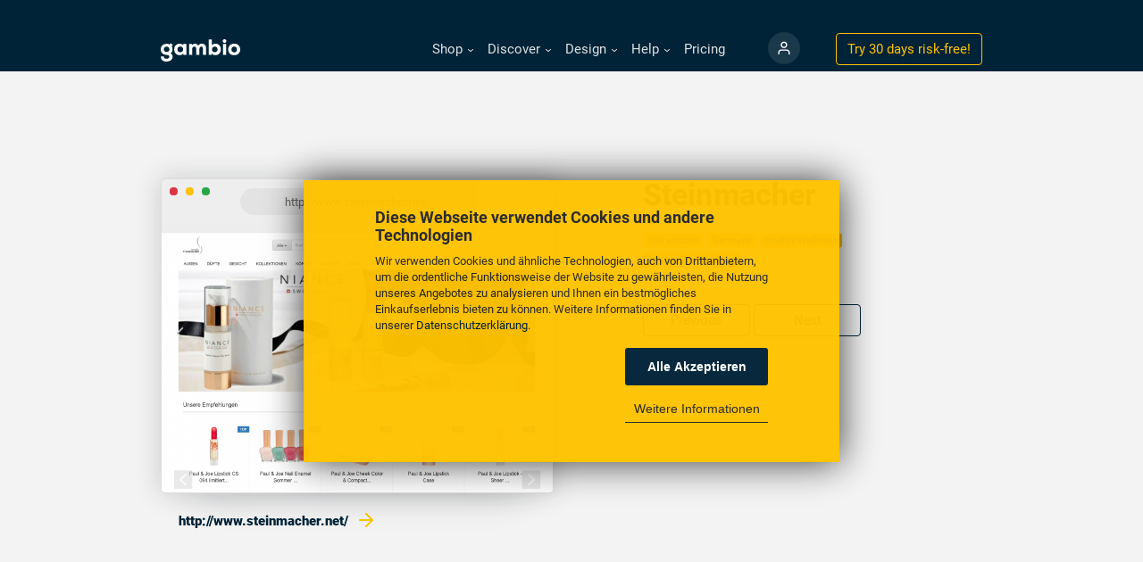

--- FILE ---
content_type: text/html; charset=utf-8
request_url: https://www.gambio.com/discover/showcases/showcase/2034
body_size: 13908
content:
<!DOCTYPE html>
<html lang="en">
<head>
<meta charset="utf-8">
<title>Steinmacher - Gambio-Showcase - Shopsoftware - Create your own webshop now, with Gambio!</title>
<base href="https://www.gambio.com/">
<meta name="robots" content="index,follow">
<meta name="description" content="Steinmacher - http://www.steinmacher.net/ - Gambio is the flexible shopping cart solution that is being used successfully for the webshops of more than 25,000 companies. Get a free trial now!">
<meta name="generator" content="Contao Open Source CMS">
<meta name="viewport" content="width=device-width, initial-scale=1, maximum-scale=5, minimum-scale=1">
<link rel="stylesheet" href="assets/css/4fc8f2db05da.css">
<script src="https://code.jquery.com/jquery-1.12.4.min.js"></script>
<script async defer src="assets/js/cab253fb044e.js"></script>
<link rel="shortcut icon" type="image/x-icon" href="share/favicon-gambio-com.ico">
<link rel="apple-touch-icon" href="share/favicon-apple-touch-icon-gambio-com.png">
<meta name="google-site-verification" content="fNb4TKKASAxOiygEqKAIN_6UBnIqx7kZ-n-SpDh7ktY" />
<meta property="og:image" content="https://www.gambio.com/files/images/facebook-share.png"/>
<meta property="og:locality" content="Germany"/>
<meta property="og:country-name" content="Germany"/>
<meta property="og:type" content="website"/>
<meta property="og:title" content="Gambio - ecommerce all-in-one solution"/>
<meta property="og:site_name" content="gambio.de"/>
<meta property="fb:page_id" content="223245721024606" />
<!--[if lt IE 9]><script async defer src="assets/html5shiv/js/html5shiv-printshiv.min.js"></script><![endif]-->
<!-- Google Tag Manager -->
<script>(function(w,d,s,l,i){w[l]=w[l]||[];w[l].push({'gtm.start':new Date().getTime(),event:'gtm.js'});var f=d.getElementsByTagName(s)[0],j=d.createElement(s),dl=l!='dataLayer'?'&l='+l:'';j.async=!0;j.src='https://gdata.gambio.de/gtm.js?id='+i+dl;f.parentNode.insertBefore(j,f)})(window,document,'script','dataLayer','GTM-NGPDDTQ4')</script>
<script async data-type="text/javascript" type="as-oil" data-purposes="3" data-managed="as-oil">
window.dataLayer = window.dataLayer || [];
dataLayer.push({event:"consent_update"});
</script>
<!-- End Google Tag Manager -->
<script>function trackEvent(category,action,label,value,callback){gtag('event',action,{'event_category':category,'event_label':label,'value':value,'non_interaction':!0})}</script>
</head>
<body id="top" class="mac chrome blink ch131 default interfering-cookie-consent has-no-stage" itemscope itemtype="http://schema.org/WebPage">
<div id="wrapper">
<header id="header" class="navbar navbar-expand-md navbar-dark fixed-top">
<div class="container">
<a href="#main" class="invisible">Skip to content</a>
<a class="navbar-brand" href="" alt="to the startpage">
<span class="navbar-brand-logo"><svg xmlns="http://www.w3.org/2000/svg" viewBox="0 0 1016.12 286.96"><defs><style>.cls-1{fill:#fff}</style></defs><title>gambio_logo</title><g id="Ebene_1" data-name="Ebene 1"><g id="Ebene_1-1" data-name="Ebene 1-1"><path class="cls-1" d="M2,222.4H40.1c1.42,21.61,16.21,28.44,35.27,28.44,18.2,0,34.7-8.53,34.7-25.88,0-13.65-8.82-24.18-34.13-24.18C29.86,200.78,0,173.48,0,130,0,82.47,36.69,58.29,75.94,58.29c10,0,60,31.86,60,31.86,9.38,11.37,14.5,24.45,14.5,37.54,0,21.33-8.81,40.95-30.15,52.05C151.59,193.39,151.59,217,151.59,225c0,41.81-37.83,62-76.22,62C26.45,287,1.14,263.07,2,222.4ZM111.2,130c0-19.62-15.07-35.26-35.26-35.26-20.76,0-36.41,12.51-36.41,35.26,0,20.48,15.65,33.56,36.41,33.56C94.42,163.52,111.2,152.43,111.2,130Z"/><path class="cls-1" d="M150.27,129.39c0,39.2-33.64,71-75.13,71"/><path class="cls-1" d="M75.14,58.29c41.49,0,75.13,31.9,75.13,71.1"/><rect class="cls-1" x="122.31" y="53.72" width="22.21" height="36.1" transform="translate(-9.63 121.64) rotate(-47.5)"/><path class="cls-1" d="M172.14,130.39c0-45.74,31.25-73.29,71.59-73.29,18.75,0,35.51,6.53,43.47,19.32l1.42-16.2H327V200.56H290l-2.28-17.62c-9.09,15.91-29.54,21.88-43.18,21.88C202.54,204.82,172.14,176.69,172.14,130.39Zm115.06,1.42c0-20.17-13.07-38.63-37.22-38.63-20.45,0-36.93,13.92-36.93,37.21s16.48,36.93,36.93,36.93C273,167.32,287.2,149.14,287.2,131.81Z"/><path class="cls-1" d="M361.62,60.22h35.79l2.84,15.91c9.1-15,24.44-19,36.93-19,15.06,0,32.11,6,41.2,26.13,12.5-19.31,25.56-26.13,46.3-26.13,29.26,0,56,14.2,56,66.76v76.7H539.45V124.71c0-17.9-4.54-29.26-21.31-29.26-16.19,0-23.86,13.92-23.86,29.83v75.28H454V125.28c0-18.47-9.1-30.68-26.14-30.68-16.19,0-25.28,15.05-25.28,31v75H361.62Z"/><path class="cls-1" d="M652.51,182.66,650,200.56H613.3V1.71h41.2V77.27c12.21-15.06,27.27-20.17,44-20.17,41.19,0,69.88,27.84,69.88,73.29,0,43.75-28.12,74.43-69.31,74.43C681.2,204.82,665.29,201.12,652.51,182.66Zm74.71-52.27c0-21.31-13.07-36.08-34.37-36.08-19,0-37.79,12.22-37.79,36.08,0,26.7,19.32,36.08,37.79,36.08C714.72,166.47,727.22,150.56,727.22,130.39Z"/><path class="cls-1" d="M792.27,23c0-15.62,11.65-23,23.29-23s23.3,7.39,23.3,23-11.65,23-23.3,23S792.27,38.63,792.27,23Zm2.84,37.21H836V200.56H795.11Z"/><path class="cls-1" d="M862.44,130.67c0-42.32,30.11-73.57,76.69-73.57,46.88,0,77,31.25,77,73.57,0,44.89-29.26,74.43-77,74.43S862.44,175.56,862.44,130.67Zm112.2,0c0-17.61-10.79-36.93-35.51-36.93-24.14,0-35.22,19.32-35.22,36.93,0,19,10.23,38.07,35.22,38.07S974.64,150.56,974.64,130.67Z"/></g></g></svg></span>
<span class="navbar-brand-square"><svg xmlns="http://www.w3.org/2000/svg" viewBox="0 0 286.96 286.96"><defs><style>.cls-1{fill:#fff}</style></defs><title>gambio_logo_square</title><g id="Ebene_2" data-name="Ebene 2"><g id="Ebene_2-2" data-name="Ebene 2-2"><path class="cls-1" d="M175,110.84A27.19,27.19,0,0,0,147.4,83.22c-16.27,0-28.52,9.8-28.52,27.62,0,16,12.25,26.29,28.52,26.29C161.88,137.13,175,128.45,175,110.84Z"/><path class="cls-1" d="M0,0V287H287V0ZM203.81,96.65a41.45,41.45,0,0,1,2,12.41,55.51,55.51,0,0,1-.7,8.88,54.61,54.61,0,0,1-19,33.8c20.54,10.86,20.55,27.64,20.55,33.52,0,32.75-29.63,48.57-59.71,48.57-38.32,0-58.15-18.72-57.48-50.58h29.85c1.12,16.94,12.7,22.28,27.63,22.28,14.26,0,27.18-6.68,27.18-20.27,0-10.7-6.91-18.94-26.73-18.94-36.1,0-59.49-21.39-59.49-55.48,0-36.95,28.36-55.88,58.87-56.13h.62l.46,0a61,61,0,0,1,28.31,7.43l0,0,11.75-12.83,20.85,19.1L197,81.22l-.2-.17A53.76,53.76,0,0,1,203.81,96.65Z"/></g></g></svg></span></a>
<button class="navbar-toggler c-hamburger c-hamburger--htx d-block d-md-none" type="button" data-toggle="collapse" data-target="#navbar-nav-main" aria-controls="navbar-nav-main" aria-expanded="false" aria-label="Toggle navigation">
<span></span>
</button>
<!--<button id="meco-overlay-menu-toggle" data-toggle="menu" class="c-hamburger c-hamburger--htx visible-xs-block">
<span></span> Menü
</button>-->
<!-- indexer::stop -->
<nav class="mod_navigation collapse navbar-collapse block" id="navbar-nav-main" itemscope itemtype="http://schema.org/SiteNavigationElement" title="navigation">
<a href="discover/showcases/showcase/2034#skipNavigation2" class="invisible">Skip navigation</a>
<ul class="navbar-nav ml-md-auto mr-md-4">
<li class="nav-item-shop nav-item dropdown submenu first">
<a href="shop/features" title="Shopsoftware - Create your own webshop now, with Gambio!" class="nav-link submenu first"   role="button" data-toggle-hover="dropdown" aria-haspopup="true" aria-expanded="false" itemprop="url"><span itemprop="name">Shop</span>
</a>
<ul class="dropdown-menu">
<li class="nav-item-features  first">
<a href="shop/features" title="Shopsoftware - Create your own webshop now, with Gambio!" class="dropdown-item first"  itemprop="url"><span itemprop="name">Features</span>
</a>	</li>
<li class="nav-item-integrations  last">
<a href="shop/integrations" title="Shopsoftware - Create your own webshop now, with Gambio!" class="dropdown-item last"  itemprop="url"><span itemprop="name">Integrations</span>
</a>	</li>
</ul>
</li>
<li class="nav-item-discover nav-item dropdown submenu trail">
<a href="discover/gambiographies" title="Shopsoftware - Create your own webshop now, with Gambio!" class="nav-link submenu trail"   role="button" data-toggle-hover="dropdown" aria-haspopup="true" aria-expanded="false" itemprop="url"><span itemprop="name">Discover</span>
</a>
<ul class="dropdown-menu">
<li class="nav-item-gambiographies  first">
<a href="discover/gambiographies" title="Shopsoftware - Create your own webshop now, with Gambio!" class="dropdown-item first"  itemprop="url"><span itemprop="name">Gambiographies</span>
</a>	</li>
<li class="nav-item-showcases  trail">
<a href="discover/showcases" title="Gambio-Showcases" class="dropdown-item trail"  itemprop="url"><span itemprop="name">Showcases</span>
</a>	</li>
<li class="nav-item-about-us  last">
<a href="discover/about-us" title="Shopsoftware - Create your own webshop now, with Gambio!" class="dropdown-item last"  itemprop="url"><span itemprop="name">About us</span>
</a>	</li>
</ul>
</li>
<li class="nav-item-design nav-item dropdown submenu">
<a href="design/themes" title="Shopsoftware - Create your own webshop now, with Gambio!" class="nav-link submenu"   role="button" data-toggle-hover="dropdown" aria-haspopup="true" aria-expanded="false" itemprop="url"><span itemprop="name">Design</span>
</a>
<ul class="dropdown-menu">
<li class="nav-item-themes  first">
<a href="design/themes" title="Shopsoftware - Create your own webshop now, with Gambio!" class="dropdown-item first"  itemprop="url"><span itemprop="name">Themes</span>
</a>	</li>
<li class="nav-item-gambio-styleedit  last">
<a href="design/gambio-styleedit" title="Shopsoftware - Create your own webshop now, with Gambio!" class="dropdown-item last"  itemprop="url"><span itemprop="name">Gambio StyleEdit</span>
</a>	</li>
</ul>
</li>
<li class="nav-item-help nav-item dropdown submenu">
<a href="help/support" title="Shopsoftware - Create your own webshop now, with Gambio!" class="nav-link submenu"   role="button" data-toggle-hover="dropdown" aria-haspopup="true" aria-expanded="false" itemprop="url"><span itemprop="name">Help</span>
</a>
<ul class="dropdown-menu">
<li class="nav-item-support  navbar-light first">
<a href="help/support" title="Shopsoftware - Create your own webshop now, with Gambio!" class="dropdown-item navbar-light first"  itemprop="url"><span itemprop="name">Support</span>
</a>	</li>
<li class="nav-item-faq  last">
<a href="help/faq" title="Shopsoftware - Create your own webshop now, with Gambio!" class="dropdown-item last"  itemprop="url"><span itemprop="name">FAQ</span>
</a>	</li>
</ul>
</li>
<li class="nav-item-pricing nav-item">
<a href="pricing" title="Shopsoftware - Create your own webshop now, with Gambio!" class="nav-link"  itemprop="url"><span itemprop="name">Pricing</span>
</a>	</li>
<li class="nav-item-login nav-item login last">
<a href="https://www.gambio-support.de/" title="Shopsoftware - Create your own webshop now, with Gambio!" class="nav-link login last"  itemprop="url"><span itemprop="name">Login</span>
</a>	</li>
<li class="d-md-none py-4 px-5">
<a href="https://www.gambio.de/testshop" class="btn btn-secondary btn-block">Jetzt 30 Tage <span class="d-none d-lg-inline">risikolos </span> testen!</a>
</li>
</ul>
<a id="skipNavigation2" class="invisible">Skip navigation</a>
</nav>
<!-- indexer::continue -->
<div class="form-inline d-none d-lg-block">
<a href="create-testshop" class="btn btn-outline-secondary">Try 30 days <span class="d-none d-lg-inline">risk-free</span>!</a>
</div>            </div>
</header>
<div id="container">
<main id="main">
<div class="inside">
<div class="mod_article first last block" id="article-407">
<div class="bg-gray">
<div class="container py-5 py-120">
<div class="row">
<div class="col-md-6">
<a href="http://www.steinmacher.net/" target="_blank" class="screenshot browser d-block">
<span></span>
<span></span>
<span></span>
<div>http://www.steinmacher.net/</div>
<img src="assets/images/d/2034-24436065.png" alt="Steinmacher" width="800" height="550" class="img-responsive img-stretch">
</a>
<a href="http://www.steinmacher.net/" class="d-block p-3" target="_blank"><strong>http://www.steinmacher.net/ <span class="arrow-link-secondary"></span></strong></a>
</div>
<div class="col-md-6 px-lg-5">
<h1>Steinmacher</h1>
<p>
<span class="badge badge-secondary">100 articles</span>				<span class="badge badge-secondary">Germany</span>
<span class="badge badge-secondary">Health/Wellness</span>
<span class="badge badge-secondary">Cosmetics/Perfume</span>
</p>
<div class="mt-4">
<a class="btn btn-outline-primary" style="width: 120px" href="discover/showcases/showcase/5491">Previous</a>
<a class="btn btn-outline-primary" style="width: 120px" href="discover/showcases/showcase/6059">Next</a>
</div>
</div>
</div>
</div>
</div>
<div class="ce_bootstrap_grid_start bg-secondary background-pattern first block">
<div class="ce_bootstrap_grid_start container block">
<div class="ce_bootstrap_grid_start row min-height-66 align-items-center lead block">
<div class="ce_text col-12 col-md-8 offset-md-2 text-center p-lg-4 p-xl-5 block">
<h2>The perfect online shop platform<br>for your idea</h2>
<p>We're making it as simple as possible: Create your first testshop in a matter of minutes. We are there for you in case you have questions or need help.</p>
<p><a class="btn btn-primary" href="create-testshop">Try 30 days risk-free!</a></p>
</div>
</div>
</div>
</div>
</div>
</div>
</main>
</div>
<footer id="footer">
<div class="inside">
<div class="ce_bootstrap_grid_start footer-navigation position-relative first block">
<div class="ce_bootstrap_grid_start container block">
<div class="ce_bootstrap_grid_start row block">
<h2 class="ce_headline display-none">
Footer Navigation</h2>
<!-- indexer::stop -->
<nav class="mod_navigation col-sm-4 col-md-2 block" itemscope itemtype="http://schema.org/SiteNavigationElement" title="navigation">
<h3>Legal Information</h3>
<a href="discover/showcases/showcase/2034#skipNavigation19" class="invisible">Skip navigation</a>
<ul class="level_1">
<li class="text-page first"><a href="legal-information/imprint" title="Shopsoftware - Create your own webshop now, with Gambio!" class="text-page first" itemprop="url"><span itemprop="name">Imprint</span></a></li>
<li class="text-page"><a href="legal-information/data-protection" title="Shopsoftware - Create your own webshop now, with Gambio!" class="text-page" itemprop="url"><span itemprop="name">Data Protection</span></a></li>
<li class="text-page"><a href="legal-information/license" title="Shopsoftware - Create your own webshop now, with Gambio!" class="text-page" itemprop="url"><span itemprop="name">License</span></a></li>
<li class="text-page"><a href="legal-information/gtc-own-hosting" title="Shopsoftware - Create your own webshop now, with Gambio!" class="text-page" itemprop="url"><span itemprop="name">GTC Self-Hosting</span></a></li>
<li class="text-page"><a href="legal-information/gtc-cloud" title="Shopsoftware - Create your own webshop now, with Gambio!" class="text-page" itemprop="url"><span itemprop="name">GTC Cloud</span></a></li>
<li class="text-page"><a href="legal-information/withdrawal" title="Shopsoftware - Create your own webshop now, with Gambio!" class="text-page" itemprop="url"><span itemprop="name">Right of Withdrawal & Withdrawal form</span></a></li>
<li class="text-page"><a href="legal-information/terms-payment-and-delivery" title="Shopsoftware - Create your own webshop now, with Gambio!" class="text-page" itemprop="url"><span itemprop="name">Terms of Payment and Delivery</span></a></li>
<li class="text-page last"><a href="legal-information/forum-terms" title="Shopsoftware - Create your own webshop now, with Gambio!" class="text-page last" itemprop="url"><span itemprop="name">Forum Terms and Conditions</span></a></li>
</ul>
<a id="skipNavigation19" class="invisible">Skip navigation</a>
</nav>
<!-- indexer::continue -->
<!-- indexer::stop -->
<nav class="mod_navigation col-sm-4 col-md-2 block" itemscope itemtype="http://schema.org/SiteNavigationElement" title="navigation">
<h3>Information</h3>
<a href="discover/showcases/showcase/2034#skipNavigation18" class="invisible">Skip navigation</a>
<ul class="level_1">
<li class="first"><a href="information/cloud-hosting" title="Shopsoftware - Create your own webshop now, with Gambio!" class="first" itemprop="url"><span itemprop="name">Cloud Hosting</span></a></li>
<li><a href="information/self-hosting" title="Shopsoftware - Create your own webshop now, with Gambio!" itemprop="url"><span itemprop="name">Self-Hosting</span></a></li>
<li><a href="information/download" title="Shopsoftware - Create your own webshop now, with Gambio!" itemprop="url"><span itemprop="name">Download</span></a></li>
<li><a href="https://developers.gambio.de/" title="Shopsoftware - Create your own webshop now, with Gambio!" target="_blank" itemprop="url"><span itemprop="name">Developer Resources</span></a></li>
<li><a href="information/partner-programm" title="Shopsoftware - Create your own webshop now, with Gambio!" itemprop="url"><span itemprop="name">Partner Programm</span></a></li>
<li><a href="https://www.gambio.de/blog/" title="Shopsoftware - Create your own webshop now, with Gambio!" target="_blank" itemprop="url"><span itemprop="name">Blog</span></a></li>
<li class="last"><a href="information/forum" title="Shopsoftware - Create your own webshop now, with Gambio!" class="last" itemprop="url"><span itemprop="name">Forum</span></a></li>
</ul>
<a id="skipNavigation18" class="invisible">Skip navigation</a>
</nav>
<!-- indexer::continue -->
<!-- indexer::stop -->
<nav class="mod_navigation col-sm-4 col-md-2 block" itemscope itemtype="http://schema.org/SiteNavigationElement" title="navigation">
<h3>About us</h3>
<a href="discover/showcases/showcase/2034#skipNavigation20" class="invisible">Skip navigation</a>
<ul class="level_1">
<li class="first"><a href="discover/about-us" title="Shopsoftware - Create your own webshop now, with Gambio!" class="first" itemprop="url"><span itemprop="name">About us</span></a></li>
<li><a href="about-us/history" title="Shopsoftware - Create your own webshop now, with Gambio!" itemprop="url"><span itemprop="name">History</span></a></li>
<li><a href="about-us/philosophy" title="Shopsoftware - Create your own webshop now, with Gambio!" itemprop="url"><span itemprop="name">Philosophy</span></a></li>
<li class="last"><a href="about-us/team" title="Shopsoftware - Create your own webshop now, with Gambio!" class="last" itemprop="url"><span itemprop="name">Team</span></a></li>
</ul>
<a id="skipNavigation20" class="invisible">Skip navigation</a>
</nav>
<!-- indexer::continue -->
<div class="ce_bootstrap_grid_start col-6 col-md-3 block">
<div class="mb-5">
<h3>Gambio News</h3>
<p><a href="https://www.gambio.de/blog/" title="WeLove E-Commerce Blog by Gambio" alt="WeLove E-Commerce Blog by Gambio" target="_blank">
<svg width="120" height="55" viewBox="0 0 120 55" fill="none" xmlns="http://www.w3.org/2000/svg">
<path d="M0 0L60.1802 0L120 0V40H0V0Z" fill="#002337"/>
<path d="M28.7606 15.144L25.9286 24.456L23.0006 15.144H20.2166L24.3926 27.048H27.2726L28.6646 23.112L29.8406 18.984L30.9926 23.112L32.3846 27.048H35.2646L39.4166 15.144H36.6566L33.7286 24.456L30.8966 15.144H28.7606ZM52.7608 22.008C53.2168 17.184 50.6248 14.856 46.8088 14.856C43.1128 14.856 40.5928 17.424 40.5928 21.024C40.5928 24.816 43.0888 27.288 46.9768 27.288C48.8008 27.288 50.8408 26.616 52.0648 25.272L50.4568 23.712C49.7368 24.528 48.2248 24.984 47.0248 24.984C44.8648 24.984 43.3768 23.808 43.1608 22.008H52.7608ZM43.2088 19.92C43.5928 18.048 45.0808 17.064 46.8808 17.064C48.8728 17.064 50.2408 18.048 50.3848 19.92H43.2088Z" fill="white"/>
<path d="M55.3776 10.224V27H57.8496V10.224H55.3776ZM66.657 14.928C62.985 14.928 60.561 17.616 60.561 21.096C60.561 24.6 62.961 27.24 66.657 27.24C70.377 27.24 72.801 24.6 72.801 21.096C72.801 17.616 70.305 14.928 66.657 14.928ZM66.657 17.208C68.817 17.208 70.305 19.008 70.305 21.096C70.305 23.208 68.937 24.936 66.657 24.936C64.401 24.936 63.033 23.208 63.033 21.096C63.033 19.008 64.401 17.208 66.657 17.208ZM83.7068 15.144L81.9308 19.44L80.0588 24.456L77.9708 18.96L76.3867 15.144H73.6508L78.6908 27.048H81.4028L86.4188 15.144H83.7068ZM99.5186 22.008C99.9746 17.184 97.3826 14.856 93.5666 14.856C89.8706 14.856 87.3506 17.424 87.3506 21.024C87.3506 24.816 89.8466 27.288 93.7346 27.288C95.5586 27.288 97.5986 26.616 98.8226 25.272L97.2146 23.712C96.4946 24.528 94.9826 24.984 93.7826 24.984C91.6226 24.984 90.1346 23.808 89.9186 22.008H99.5186ZM89.9666 19.92C90.3506 18.048 91.8386 17.064 93.6386 17.064C95.6306 17.064 96.9986 18.048 97.1426 19.92H89.9666Z" fill="#FEC300"/>
<path d="M8.46762 46.835V47.625H5.02762V50.005H7.81262V50.765H5.02762V53.21H8.46762V54H4.05262V46.835H8.46762ZM10.6932 50.625H13.1632V51.38H10.6932V50.625ZM20.78 52.52C20.8333 52.52 20.8816 52.5417 20.925 52.585L21.305 53C21.0116 53.34 20.655 53.605 20.235 53.795C19.8183 53.985 19.315 54.08 18.725 54.08C18.2083 54.08 17.74 53.9917 17.32 53.815C16.9 53.635 16.5416 53.385 16.245 53.065C15.9483 52.7417 15.7183 52.355 15.555 51.905C15.3916 51.455 15.31 50.96 15.31 50.42C15.31 49.88 15.3966 49.385 15.57 48.935C15.7466 48.485 15.9933 48.0983 16.31 47.775C16.6266 47.4517 17.005 47.2017 17.445 47.025C17.8883 46.845 18.3766 46.755 18.91 46.755C19.4366 46.755 19.89 46.8367 20.27 47C20.6533 47.1633 20.9933 47.385 21.29 47.665L20.975 48.11C20.9516 48.1433 20.925 48.1717 20.895 48.195C20.865 48.215 20.8216 48.225 20.765 48.225C20.7216 48.225 20.675 48.21 20.625 48.18C20.5783 48.1467 20.5216 48.1067 20.455 48.06C20.3883 48.0133 20.31 47.9633 20.22 47.91C20.13 47.8567 20.0233 47.8067 19.9 47.76C19.7766 47.7133 19.6333 47.675 19.47 47.645C19.3066 47.6117 19.1183 47.595 18.905 47.595C18.5216 47.595 18.17 47.6617 17.85 47.795C17.5333 47.925 17.26 48.1117 17.03 48.355C16.8 48.5983 16.62 48.895 16.49 49.245C16.3633 49.595 16.3 49.9867 16.3 50.42C16.3 50.8667 16.3633 51.265 16.49 51.615C16.62 51.965 16.795 52.2617 17.015 52.505C17.2383 52.745 17.5016 52.9283 17.805 53.055C18.1083 53.1817 18.435 53.245 18.785 53.245C18.9983 53.245 19.19 53.2333 19.36 53.21C19.53 53.1833 19.6866 53.1433 19.83 53.09C19.9766 53.0367 20.1116 52.97 20.235 52.89C20.3616 52.8067 20.4883 52.7083 20.615 52.595C20.6716 52.545 20.7266 52.52 20.78 52.52ZM30.4307 50.42C30.4307 50.9567 30.3457 51.45 30.1757 51.9C30.0057 52.3467 29.7657 52.7317 29.4557 53.055C29.1457 53.3783 28.7723 53.63 28.3357 53.81C27.9023 53.9867 27.4223 54.075 26.8957 54.075C26.369 54.075 25.889 53.9867 25.4557 53.81C25.0223 53.63 24.6507 53.3783 24.3407 53.055C24.0307 52.7317 23.7907 52.3467 23.6207 51.9C23.4507 51.45 23.3657 50.9567 23.3657 50.42C23.3657 49.8833 23.4507 49.3917 23.6207 48.945C23.7907 48.495 24.0307 48.1083 24.3407 47.785C24.6507 47.4583 25.0223 47.205 25.4557 47.025C25.889 46.845 26.369 46.755 26.8957 46.755C27.4223 46.755 27.9023 46.845 28.3357 47.025C28.7723 47.205 29.1457 47.4583 29.4557 47.785C29.7657 48.1083 30.0057 48.495 30.1757 48.945C30.3457 49.3917 30.4307 49.8833 30.4307 50.42ZM29.4357 50.42C29.4357 49.98 29.3757 49.585 29.2557 49.235C29.1357 48.885 28.9657 48.59 28.7457 48.35C28.5257 48.1067 28.259 47.92 27.9457 47.79C27.6323 47.66 27.2823 47.595 26.8957 47.595C26.5123 47.595 26.164 47.66 25.8507 47.79C25.5373 47.92 25.269 48.1067 25.0457 48.35C24.8257 48.59 24.6557 48.885 24.5357 49.235C24.4157 49.585 24.3557 49.98 24.3557 50.42C24.3557 50.86 24.4157 51.255 24.5357 51.605C24.6557 51.9517 24.8257 52.2467 25.0457 52.49C25.269 52.73 25.5373 52.915 25.8507 53.045C26.164 53.1717 26.5123 53.235 26.8957 53.235C27.2823 53.235 27.6323 53.1717 27.9457 53.045C28.259 52.915 28.5257 52.73 28.7457 52.49C28.9657 52.2467 29.1357 51.9517 29.2557 51.605C29.3757 51.255 29.4357 50.86 29.4357 50.42ZM36.4792 51.41C36.5258 51.49 36.5658 51.575 36.5992 51.665C36.6358 51.7517 36.6708 51.84 36.7042 51.93C36.7375 51.8367 36.7725 51.7483 36.8092 51.665C36.8458 51.5783 36.8875 51.4917 36.9342 51.405L39.3592 47C39.4025 46.9233 39.4475 46.8767 39.4942 46.86C39.5408 46.8433 39.6075 46.835 39.6942 46.835H40.4092V54H39.5592V48.735C39.5592 48.665 39.5608 48.59 39.5642 48.51C39.5675 48.43 39.5725 48.3483 39.5792 48.265L37.1242 52.745C37.0408 52.895 36.9242 52.97 36.7742 52.97H36.6342C36.4842 52.97 36.3675 52.895 36.2842 52.745L33.7742 48.25C33.7842 48.3367 33.7908 48.4217 33.7942 48.505C33.8008 48.5883 33.8042 48.665 33.8042 48.735V54H32.9542V46.835H33.6692C33.7558 46.835 33.8225 46.8433 33.8692 46.86C33.9158 46.8767 33.9608 46.9233 34.0042 47L36.4792 51.41ZM46.8784 51.41C46.9251 51.49 46.9651 51.575 46.9984 51.665C47.0351 51.7517 47.0701 51.84 47.1034 51.93C47.1367 51.8367 47.1717 51.7483 47.2084 51.665C47.2451 51.5783 47.2867 51.4917 47.3334 51.405L49.7584 47C49.8017 46.9233 49.8467 46.8767 49.8934 46.86C49.9401 46.8433 50.0067 46.835 50.0934 46.835H50.8084V54H49.9584V48.735C49.9584 48.665 49.9601 48.59 49.9634 48.51C49.9667 48.43 49.9717 48.3483 49.9784 48.265L47.5234 52.745C47.4401 52.895 47.3234 52.97 47.1734 52.97H47.0334C46.8834 52.97 46.7667 52.895 46.6834 52.745L44.1734 48.25C44.1834 48.3367 44.1901 48.4217 44.1934 48.505C44.2001 48.5883 44.2034 48.665 44.2034 48.735V54H43.3534V46.835H44.0684C44.1551 46.835 44.2217 46.8433 44.2684 46.86C44.3151 46.8767 44.3601 46.9233 44.4034 47L46.8784 51.41ZM58.1676 46.835V47.625H54.7276V50.005H57.5126V50.765H54.7276V53.21H58.1676V54H53.7526V46.835H58.1676ZM61.8282 51.01V54H60.8632V46.835H62.8882C63.3415 46.835 63.7332 46.8817 64.0632 46.975C64.3932 47.065 64.6648 47.1967 64.8782 47.37C65.0948 47.5433 65.2548 47.7533 65.3582 48C65.4615 48.2433 65.5132 48.5167 65.5132 48.82C65.5132 49.0733 65.4732 49.31 65.3932 49.53C65.3132 49.75 65.1965 49.9483 65.0432 50.125C64.8932 50.2983 64.7082 50.4467 64.4882 50.57C64.2715 50.6933 64.0248 50.7867 63.7482 50.85C63.8682 50.92 63.9748 51.0217 64.0682 51.155L66.1582 54H65.2982C65.1215 54 64.9915 53.9317 64.9082 53.795L63.0482 51.235C62.9915 51.155 62.9298 51.0983 62.8632 51.065C62.7965 51.0283 62.6965 51.01 62.5632 51.01H61.8282ZM61.8282 50.305H62.8432C63.1265 50.305 63.3748 50.2717 63.5882 50.205C63.8048 50.135 63.9848 50.0383 64.1282 49.915C64.2748 49.7883 64.3848 49.6383 64.4582 49.465C64.5315 49.2917 64.5682 49.1 64.5682 48.89C64.5682 48.4633 64.4265 48.1417 64.1432 47.925C63.8632 47.7083 63.4448 47.6 62.8882 47.6H61.8282V50.305ZM73.2143 52.52C73.2677 52.52 73.316 52.5417 73.3593 52.585L73.7393 53C73.446 53.34 73.0893 53.605 72.6693 53.795C72.2527 53.985 71.7493 54.08 71.1593 54.08C70.6427 54.08 70.1743 53.9917 69.7543 53.815C69.3343 53.635 68.976 53.385 68.6793 53.065C68.3827 52.7417 68.1527 52.355 67.9893 51.905C67.826 51.455 67.7443 50.96 67.7443 50.42C67.7443 49.88 67.831 49.385 68.0043 48.935C68.181 48.485 68.4277 48.0983 68.7443 47.775C69.061 47.4517 69.4393 47.2017 69.8793 47.025C70.3227 46.845 70.811 46.755 71.3443 46.755C71.871 46.755 72.3243 46.8367 72.7043 47C73.0877 47.1633 73.4277 47.385 73.7243 47.665L73.4093 48.11C73.386 48.1433 73.3593 48.1717 73.3293 48.195C73.2993 48.215 73.256 48.225 73.1993 48.225C73.156 48.225 73.1093 48.21 73.0593 48.18C73.0127 48.1467 72.956 48.1067 72.8893 48.06C72.8227 48.0133 72.7443 47.9633 72.6543 47.91C72.5643 47.8567 72.4577 47.8067 72.3343 47.76C72.211 47.7133 72.0677 47.675 71.9043 47.645C71.741 47.6117 71.5527 47.595 71.3393 47.595C70.956 47.595 70.6043 47.6617 70.2843 47.795C69.9677 47.925 69.6943 48.1117 69.4643 48.355C69.2343 48.5983 69.0543 48.895 68.9243 49.245C68.7977 49.595 68.7343 49.9867 68.7343 50.42C68.7343 50.8667 68.7977 51.265 68.9243 51.615C69.0543 51.965 69.2293 52.2617 69.4493 52.505C69.6727 52.745 69.936 52.9283 70.2393 53.055C70.5427 53.1817 70.8693 53.245 71.2193 53.245C71.4327 53.245 71.6243 53.2333 71.7943 53.21C71.9643 53.1833 72.121 53.1433 72.2643 53.09C72.411 53.0367 72.546 52.97 72.6693 52.89C72.796 52.8067 72.9227 52.7083 73.0493 52.595C73.106 52.545 73.161 52.52 73.2143 52.52ZM80.625 46.835V47.625H77.185V50.005H79.97V50.765H77.185V53.21H80.625V54H76.21V46.835H80.625ZM86.3542 54V46.835H88.6392C89.0792 46.835 89.4575 46.8783 89.7742 46.965C90.0942 47.0517 90.3558 47.175 90.5592 47.335C90.7658 47.495 90.9175 47.6917 91.0142 47.925C91.1142 48.155 91.1642 48.415 91.1642 48.705C91.1642 48.8817 91.1358 49.0517 91.0792 49.215C91.0258 49.3783 90.9425 49.53 90.8292 49.67C90.7192 49.81 90.5792 49.935 90.4092 50.045C90.2425 50.155 90.0458 50.245 89.8192 50.315C90.3425 50.4183 90.7375 50.6067 91.0042 50.88C91.2708 51.1533 91.4042 51.5133 91.4042 51.96C91.4042 52.2633 91.3475 52.54 91.2342 52.79C91.1242 53.04 90.9608 53.255 90.7442 53.435C90.5308 53.615 90.2675 53.755 89.9542 53.855C89.6442 53.9517 89.2892 54 88.8892 54H86.3542ZM87.3242 50.735V53.23H88.8742C89.1508 53.23 89.3875 53.1983 89.5842 53.135C89.7842 53.0717 89.9475 52.9833 90.0742 52.87C90.2042 52.7533 90.2992 52.6167 90.3592 52.46C90.4192 52.3 90.4492 52.125 90.4492 51.935C90.4492 51.565 90.3175 51.2733 90.0542 51.06C89.7942 50.8433 89.3992 50.735 88.8692 50.735H87.3242ZM87.3242 50.045H88.6042C88.8775 50.045 89.1142 50.015 89.3142 49.955C89.5142 49.895 89.6792 49.8117 89.8092 49.705C89.9425 49.5983 90.0408 49.47 90.1042 49.32C90.1675 49.1667 90.1992 49 90.1992 48.82C90.1992 48.4 90.0725 48.0917 89.8192 47.895C89.5658 47.6983 89.1725 47.6 88.6392 47.6H87.3242V50.045ZM94.9988 53.185H98.0988V54H94.0288V46.835H94.9988V53.185ZM106.62 50.42C106.62 50.9567 106.535 51.45 106.365 51.9C106.195 52.3467 105.955 52.7317 105.645 53.055C105.335 53.3783 104.962 53.63 104.525 53.81C104.092 53.9867 103.612 54.075 103.085 54.075C102.558 54.075 102.078 53.9867 101.645 53.81C101.212 53.63 100.84 53.3783 100.53 53.055C100.22 52.7317 99.9801 52.3467 99.8101 51.9C99.6401 51.45 99.5551 50.9567 99.5551 50.42C99.5551 49.8833 99.6401 49.3917 99.8101 48.945C99.9801 48.495 100.22 48.1083 100.53 47.785C100.84 47.4583 101.212 47.205 101.645 47.025C102.078 46.845 102.558 46.755 103.085 46.755C103.612 46.755 104.092 46.845 104.525 47.025C104.962 47.205 105.335 47.4583 105.645 47.785C105.955 48.1083 106.195 48.495 106.365 48.945C106.535 49.3917 106.62 49.8833 106.62 50.42ZM105.625 50.42C105.625 49.98 105.565 49.585 105.445 49.235C105.325 48.885 105.155 48.59 104.935 48.35C104.715 48.1067 104.448 47.92 104.135 47.79C103.822 47.66 103.472 47.595 103.085 47.595C102.702 47.595 102.353 47.66 102.04 47.79C101.727 47.92 101.458 48.1067 101.235 48.35C101.015 48.59 100.845 48.885 100.725 49.235C100.605 49.585 100.545 49.98 100.545 50.42C100.545 50.86 100.605 51.255 100.725 51.605C100.845 51.9517 101.015 52.2467 101.235 52.49C101.458 52.73 101.727 52.915 102.04 53.045C102.353 53.1717 102.702 53.235 103.085 53.235C103.472 53.235 103.822 53.1717 104.135 53.045C104.448 52.915 104.715 52.73 104.935 52.49C105.155 52.2467 105.325 51.9517 105.445 51.605C105.565 51.255 105.625 50.86 105.625 50.42ZM112.339 53.295C112.532 53.295 112.709 53.2867 112.869 53.27C113.032 53.25 113.185 53.2217 113.329 53.185C113.472 53.1483 113.607 53.105 113.734 53.055C113.86 53.0017 113.987 52.9417 114.114 52.875V51.295H113.004C112.94 51.295 112.889 51.2767 112.849 51.24C112.812 51.2033 112.794 51.1583 112.794 51.105V50.555H114.994V53.305C114.814 53.435 114.625 53.5483 114.429 53.645C114.235 53.7417 114.027 53.8233 113.804 53.89C113.584 53.9533 113.347 54 113.094 54.03C112.84 54.0633 112.565 54.08 112.269 54.08C111.749 54.08 111.272 53.9917 110.839 53.815C110.405 53.635 110.032 53.385 109.719 53.065C109.405 52.7417 109.16 52.355 108.984 51.905C108.81 51.455 108.724 50.96 108.724 50.42C108.724 49.8733 108.809 49.375 108.979 48.925C109.152 48.475 109.397 48.09 109.714 47.77C110.034 47.4467 110.419 47.1967 110.869 47.02C111.322 46.8433 111.829 46.755 112.389 46.755C112.672 46.755 112.935 46.7767 113.179 46.82C113.422 46.86 113.647 46.92 113.854 47C114.064 47.0767 114.257 47.1717 114.434 47.285C114.61 47.395 114.775 47.52 114.929 47.66L114.654 48.1C114.597 48.19 114.524 48.235 114.434 48.235C114.38 48.235 114.322 48.2167 114.259 48.18C114.175 48.1333 114.082 48.0767 113.979 48.01C113.875 47.9433 113.749 47.88 113.599 47.82C113.452 47.7567 113.277 47.7033 113.074 47.66C112.874 47.6167 112.635 47.595 112.359 47.595C111.955 47.595 111.59 47.6617 111.264 47.795C110.937 47.925 110.659 48.1133 110.429 48.36C110.199 48.6033 110.022 48.9 109.899 49.25C109.775 49.5967 109.714 49.9867 109.714 50.42C109.714 50.8733 109.777 51.2783 109.904 51.635C110.034 51.9883 110.215 52.2883 110.449 52.535C110.682 52.7817 110.959 52.97 111.279 53.1C111.599 53.23 111.952 53.295 112.339 53.295Z" fill="#00143B"/>
</svg></a></p>
</div>
<div class="ce_trustedshops_overall_rating block">
<h3>Reviews</h3>
<div itemprop="itemReviewed" itemscope itemtype="https://schema.org/Product">
<span itemprop="name">gambio.de</span>
<div itemprop="aggregateRating" itemscope itemtype="http://schema.org/AggregateRating" style="display: inline;">
<a href="https://www.trustedshops.com/buyerrating/info_X930841337E6CCDE1C6A378E2DB438AE8.html">
(<span itemprop="reviewCount">0</span> Ratings)
</a>
<div class="rating_stars">
<i class="fas fa-star-o"></i>
<i class="fas fa-star-o"></i>
<i class="fas fa-star-o"></i>
<i class="fas fa-star-o"></i>
<i class="fas fa-star-o"></i>
</div>
<span itemprop="ratingValue" content="0.00">0,00</span> of		<span itemprop="bestRating">5</span>
</div>
</div>
</div>
</div>
<div class="ce_text col-6 col-md-3 block">
<h3>Contact</h3>
<p><strong>Mail us:</strong></p>
<p><a href="&#109;&#97;&#105;&#108;&#116;&#111;&#58;&#105;&#110;&#x66;&#111;&#x40;&#x67;&#x61;&#109;&#x62;&#x69;&#x6F;&#46;&#100;&#101;">&#105;&#110;&#x66;&#111;&#x40;&#x67;&#x61;&#109;&#x62;&#x69;&#x6F;&#46;&#100;&#101;</a></p>
<p><a href="contact">Go to contact form</a></p>
<p><strong>Call us:</strong><br>+49 421 - 22 34 678</p>
<p>
<div class="input-group mb-4 mt-4 language-switcher">
<button class="btn btn-outline-primary dropdown-toggle" type="button" data-toggle="dropdown" aria-haspopup="true" aria-expanded="false">
<svg xmlns="http://www.w3.org/2000/svg" width="1000" height="600" viewBox="0,0 25,15" style="width: 20px; height: 12px">
<rect width="25" height="15" fill="#00247d"/>
<path d="M 0,0 L 25,15 M 25,0 L 0,15" stroke="#fff" stroke-width="3"/>
<path d="M 12.5,0 V 15 M 0,7.5 H 25" stroke="#fff" stroke-width="5"/>
<path d="M 12.5,0 V 15 M 0,7.5 H 25" stroke="#cf142b" stroke-width="3"/>
</svg>
&nbsp; english
</button>
<div class="dropdown-menu">
<a class="dropdown-item" href="">
<svg xmlns="http://www.w3.org/2000/svg" width="1000" height="600" viewBox="0,0 25,15" style="width: 20px; height: 12px">
<rect width="25" height="15" fill="#00247d"/>
<path d="M 0,0 L 25,15 M 25,0 L 0,15" stroke="#fff" stroke-width="3"/>
<path d="M 12.5,0 V 15 M 0,7.5 H 25" stroke="#fff" stroke-width="5"/>
<path d="M 12.5,0 V 15 M 0,7.5 H 25" stroke="#cf142b" stroke-width="3"/>
</svg>
&nbsp; english
</a>
<a class="dropdown-item" href="https://www.gambio.de/">
<svg xmlns="http://www.w3.org/2000/svg" width="1000" height="600" viewBox="0 0 5 3" style="width: 20px; height: 12px">
<desc>Flag of Germany</desc>
<rect id="black_stripe" width="5" height="3" y="0" x="0" fill="#000"/>
<rect id="red_stripe" width="5" height="2" y="1" x="0" fill="#D00"/>
<rect id="gold_stripe" width="5" height="1" y="2" x="0" fill="#FFCE00"/>
</svg>
&nbsp; deutsch
</a>
</div>
</div>
<div class="my-4">
<p><a href="#" trigger-cookie-consent-panel="">Cookie Einstellungen</a></p>
</div></p>
</div>
</div>
</div>
</div>
<div class="ce_bootstrap_grid_start footer-copyright block">
<div class="ce_bootstrap_grid_start container block">
<div class="ce_bootstrap_grid_start row block">
<div class="ce_image col-4 block">
<figure class="image_container">
<a href="https://www.it-recht-kanzlei.de/Service/pruefzeichen.php?sid=1e5c3-d7b4" title="to IT-Recht Kanzlei" alt="to IT-Recht Kanzlei" target="_blank">
<img src="files/images/it-recht/ITK_vorgeprueft-200.png" width="200" height="78" alt="Logo IT-Recht Kanzlei" itemprop="image">
</a>
</figure>
</div>
<div class="col-4">
<div class="row mb-4">
<div class="col-6 text-center">
<a href="https://www.kununu.com/de/gambio" target="_blank" rel="noopener" alt="to kununu"><img src="files/images/kununu/open-company.png" width="160" height="106" class="img-responsive" alt="Kununu-Logo"></a>
</div>
<div class="col-6 text-center">
<a href="https://www.kununu.com/de/gambio" target="_blank" rel="noopener" alt="to kununu"><img src="files/images/kununu/top-company.png" width="160" height="106" class="img-responsive" alt="Kununu-Logo"></a>
</div>
</div>
</div>
<div class="ce_text col-4 mb-3 block">
<p><img style="float: right;" src="files/images/google-premium-partner.png" alt="Google-Premier-Partner logo" width="200"></p>
</div>
</div>
<div class="ce_bootstrap_grid_start row justify-content-center block">
<div class="ce_text text-center block">
<p>© by Gambio GmbH - An ECOMMERCE ONE company<br>All company names, brand names and trademarks are the property of their respective holders and are used only for the identification and description of products and services.<br>All prices excl. VAT. Offers available only for tradespersons and freelancers.</p>
</div>
</div>
</div>
</div>
<div class="ce_bootstrap_grid_start footer-advantages block">
<div class="ce_text container text-center block">
<ul>
<li>Shopping Cart Solution without monthly costs</li>
<li>SEO optimized</li>
<li>Professional support</li>
<li>No prior knowledge required</li>
<li>Webshop in use more than 25,000 times</li>
<li>Start immediately</li>
</ul>
<p>Shopping Cart Solution - Ecommerce Software - Webshop - Internetshop - Shop Support</p>
</div>
</div>
</div>
</footer>
</div>
<script>$(window).load(function(){$('[data-lightbox]').magnificPopup({'type':'iframe'})})</script>
<!-- begin SnapEngage code -->
<script async data-type="text/javascript" type="as-oil" data-purposes="6" data-managed="as-oil" data-src="https://checkout.gambio.de/bestellung/snapengage/ls-system.js"></script>
<script async data-type="text/javascript" type="as-oil" data-purposes="6" data-managed="as-oil">
    if(1 || $.cookie('lcvisit') == 'snapchat_ON')
    {
      (function() {
        var se = document.createElement('script'); se.type = 'text/javascript'; se.async = true;
        se.src = '//commondatastorage.googleapis.com/code.snapengage.com/js/1bd10501-1866-417f-8392-838bded3460b.js';
        var done = false;
        se.onload = se.onreadystatechange = function() {
          if (!done&&(!this.readyState||this.readyState==='loaded'||this.readyState==='complete')) {
            done = true;
            /* Place your SnapEngage JS API code below */
            /* SnapEngage.allowChatSound(true); Example JS API: Enable sounds for Visitors. */
          }
        };
        var s = document.getElementsByTagName('script')[0]; s.parentNode.insertBefore(se, s);
      })();
    }
    </script>
<!-- end SnapEngage code -->
<script id="oil-configuration" type="application/configuration">
    {
      "config_version": 1,
      "advanced_settings": true,
      "timeout": 0,
      "iabVendorListUrl": "https://www.gambio.de/cookie-consent-vendor-list.json",
      "locale": {
        "localeId": "deDE_01",
        "version": 1,
        "texts": {
          "label_intro_heading": "Diese Webseite verwendet Cookies und andere Technologien",
          "label_intro": "Wir verwenden Cookies und  ähnliche Technologien, auch von Drittanbietern, um die ordentliche Funktionsweise der Website zu gewährleisten, die Nutzung unseres Angebotes zu analysieren und Ihnen ein bestmögliches Einkaufserlebnis bieten zu können. Weitere Informationen finden Sie in unserer <a href='https://www.gambio.de/rechtliches/datenschutz'>Datenschutzerklärung</a>.",
          "label_button_yes": "Speichern",
          "label_button_yes_all": "Alle Akzeptieren",
          "label_button_advanced_settings": "Weitere Informationen",
          "label_cpc_heading": "Cookie Einstellungen",
          "label_cpc_activate_all": "Alle aktivieren",
          "label_cpc_deactivate_all": "Alle deaktivieren",
          "label_nocookie_head": "Keine Cookies erlaubt.",
          "label_nocookie_text": "Bitte aktivieren Sie Cookies in den Einstellungen Ihres Browsers."
        }
      },
      "poi_activate_poi": true,
      "poi_hub_origin": "//www.gambio.de",
      "poi_hub_path": "/consent-hub.html",
      "poi_group_name": "Gambio"
    }
  </script>
<script src="https://www.gambio.de/files/theme/oil.js"></script>
<script>!function(e){var n={};function t(o){if(n[o])return n[o].exports;var r=n[o]={i:o,l:!1,exports:{}};return e[o].call(r.exports,r,r.exports,t),r.l=!0,r.exports}t.m=e,t.c=n,t.d=function(e,n,o){t.o(e,n)||Object.defineProperty(e,n,{configurable:!1,enumerable:!0,get:o})},t.r=function(e){Object.defineProperty(e,"__esModule",{value:!0})},t.n=function(e){var n=e&&e.__esModule?function(){return e.default}:function(){return e};return t.d(n,"a",n),n},t.o=function(e,n){return Object.prototype.hasOwnProperty.call(e,n)},t.p="/",t(t.s=115)}({115:function(e,n,t){"use strict";!function(e,n){e.__cmp||(e.__cmp=function(){function t(e){if(e){var t=!0,r=n.querySelector('script[type="application/configuration"]#oil-configuration');if(null!==r&&r.text)try{var a=JSON.parse(r.text);a&&a.hasOwnProperty("gdpr_applies_globally")&&(t=a.gdpr_applies_globally)}catch(e){}e({gdprAppliesGlobally:t,cmpLoaded:o()},!0)}}function o(){return!(!e.AS_OIL||!e.AS_OIL.commandCollectionExecutor)}var r=[],a=function(n,a,c){if("ping"===n)t(c);else{var i={command:n,parameter:a,callback:c};r.push(i),o()&&e.AS_OIL.commandCollectionExecutor(i)}};return a.commandCollection=r,a.receiveMessage=function(n){var a=n&&n.data&&n.data.__cmpCall;if(a)if("ping"===a.command)t(function(e,t){var o={__cmpReturn:{returnValue:e,success:t,callId:a.callId}};n.source.postMessage(o,n.origin)});else{var c={callId:a.callId,command:a.command,parameter:a.parameter,event:n};r.push(c),o()&&e.AS_OIL.commandCollectionExecutor(c)}},function(n){(e.attachEvent||e.addEventListener)("message",function(e){n.receiveMessage(e)},!1)}(a),function e(){if(!(n.getElementsByName("__cmpLocator").length>0))if(n.body){var t=n.createElement("iframe");t.style.display="none",t.name="__cmpLocator",t.title="__cmpLocator",n.body.appendChild(t)}else setTimeout(e,5)}(),a}())}(window,document)}})</script>
<script src="https://www.gambio.de/files/theme/GxCookieConsent.js"></script>
</body>
</html>

--- FILE ---
content_type: text/css
request_url: https://www.gambio.com/assets/css/4fc8f2db05da.css
body_size: 81685
content:
/*
 * Bootstrap v4.3.1 (https://getbootstrap.com/)
 * Copyright 2011-2019 The Bootstrap Authors
 * Copyright 2011-2019 Twitter, Inc.
 * Licensed under MIT (https://github.com/twbs/bootstrap/blob/master/LICENSE)
 */:root{--blue:#007bff;--indigo:#6610f2;--purple:#6f42c1;--pink:#e83e8c;--red:#dc3545;--orange:#fd7e14;--yellow:#ffc107;--green:#28a745;--teal:#20c997;--cyan:#17a2b8;--white:#fff;--gray:#888;--gray-dark:#666;--primary:#002337;--secondary:#FEC300;--success:#28a745;--info:#17a2b8;--warning:#ffc107;--danger:#dc3545;--light:#f3f3f3;--dark:#666;--breakpoint-xs:0;--breakpoint-sm:576px;--breakpoint-md:768px;--breakpoint-lg:992px;--breakpoint-xl:1400px;--font-family-sans-serif:"Roboto";--font-family-monospace:SFMono-Regular, Menlo, Monaco, Consolas, "Liberation Mono", "Courier New", monospace}*,*::before,*::after{box-sizing:border-box}html{font-family:sans-serif;line-height:1.15;-webkit-text-size-adjust:100%;-webkit-tap-highlight-color:rgba(0, 0, 0, 0)}article,aside,figcaption,figure,footer,header,hgroup,main,nav,section{display:block}body{margin:0;font-family:"Roboto";font-size:0.9375rem;font-weight:400;line-height:1.5;color:#002337;text-align:left;background-color:#fff}[tabindex="-1"]:focus{outline:0 !important}hr{box-sizing:content-box;height:0;overflow:visible}h1,h2,h3,h4,h5,h6{margin-top:0;margin-bottom:1.25rem}p{margin-top:0;margin-bottom:1rem}abbr[title],abbr[data-original-title]{text-decoration:underline;text-decoration:underline dotted;cursor:help;border-bottom:0;text-decoration-skip-ink:none}address{margin-bottom:1rem;font-style:normal;line-height:inherit}ol,ul,dl{margin-top:0;margin-bottom:1rem}ol ol,ul ul,ol ul,ul ol{margin-bottom:0}dt{font-weight:700}dd{margin-bottom:0.5rem;margin-left:0}blockquote{margin:0 0 1rem}b,strong{font-weight:900}small{font-size:80%}sub,sup{position:relative;font-size:75%;line-height:0;vertical-align:baseline}sub{bottom:-0.25em}sup{top:-0.5em}a{color:#002337;text-decoration:none;background-color:transparent}a:hover{color:black;text-decoration:none}a:not([href]):not([tabindex]){color:inherit;text-decoration:none}a:not([href]):not([tabindex]):hover,a:not([href]):not([tabindex]):focus{color:inherit;text-decoration:none}a:not([href]):not([tabindex]):focus{outline:0}pre,code,kbd,samp{font-family:SFMono-Regular, Menlo, Monaco, Consolas, "Liberation Mono", "Courier New", monospace;font-size:1em}pre{margin-top:0;margin-bottom:1rem;overflow:auto}figure{margin:0 0 1rem}img{vertical-align:middle;border-style:none}svg{overflow:hidden;vertical-align:middle}table{border-collapse:collapse}caption{padding-top:0.75rem;padding-bottom:0.75rem;color:#888;text-align:left;caption-side:bottom}th{text-align:inherit}label{display:inline-block;margin-bottom:0.5rem}button{border-radius:0}button:focus{outline:1px dotted;outline:5px auto -webkit-focus-ring-color}input,button,select,optgroup,textarea{margin:0;font-family:inherit;font-size:inherit;line-height:inherit}button,input{overflow:visible}button,select{text-transform:none}select{word-wrap:normal}button,[type="button"],[type="reset"],[type="submit"]{-webkit-appearance:button}button:not(:disabled),[type="button"]:not(:disabled),[type="reset"]:not(:disabled),[type="submit"]:not(:disabled){cursor:pointer}button::-moz-focus-inner,[type="button"]::-moz-focus-inner,[type="reset"]::-moz-focus-inner,[type="submit"]::-moz-focus-inner{padding:0;border-style:none}input[type="radio"],input[type="checkbox"]{box-sizing:border-box;padding:0}input[type="date"],input[type="time"],input[type="datetime-local"],input[type="month"]{-webkit-appearance:listbox}textarea{overflow:auto;resize:vertical}fieldset{min-width:0;padding:0;margin:0;border:0}legend{display:block;width:100%;max-width:100%;padding:0;margin-bottom:0.5rem;font-size:1.5rem;line-height:inherit;color:inherit;white-space:normal}progress{vertical-align:baseline}[type="number"]::-webkit-inner-spin-button,[type="number"]::-webkit-outer-spin-button{height:auto}[type="search"]{outline-offset:-2px;-webkit-appearance:none}[type="search"]::-webkit-search-decoration{-webkit-appearance:none}::-webkit-file-upload-button{font:inherit;-webkit-appearance:button}output{display:inline-block}summary{display:list-item;cursor:pointer}template{display:none}[hidden]{display:none !important}h1,h2,h3,h4,h5,h6,.h1,.h2,.h3,.h4,.h5,.h6{margin-bottom:1.25rem;font-weight:700;line-height:1.1;color:#002337}h1,.h1{font-size:2.109375rem}h2,.h2{font-size:1.875rem}h3,.h3{font-size:1.640625rem}h4,.h4{font-size:1.40625rem}h5,.h5{font-size:1.171875rem}h6,.h6{font-size:0.9375rem}.lead{font-size:1.171875rem;font-weight:400}.display-1{font-size:6rem;font-weight:700;line-height:1.1}.display-2{font-size:5.5rem;font-weight:700;line-height:1.1}.display-3{font-size:4.5rem;font-weight:700;line-height:1.1}.display-4{font-size:3.5rem;font-weight:700;line-height:1.1}hr{margin-top:1.25rem;margin-bottom:1.25rem;border:0;border-top:1px solid rgba(0, 0, 0, 0.1)}small,.small{font-size:80%;font-weight:400}mark,.mark{padding:0.2em;background-color:#fcf8e3}.list-unstyled,.apply-check-lists ul,.apply-plus-minus-lists ul{padding-left:0;list-style:none}.list-inline{padding-left:0;list-style:none}.list-inline-item{display:inline-block}.list-inline-item:not(:last-child){margin-right:0.5rem}.initialism{font-size:90%;text-transform:uppercase}.blockquote{margin-bottom:1.25rem;font-size:1.171875rem}.blockquote-footer{display:block;font-size:80%;color:#888}.blockquote-footer::before{content:"\2014\00A0"}.img-fluid,img{max-width:100%;height:auto}.img-thumbnail{padding:0.25rem;background-color:#fff;border:1px solid #ddd;border-radius:0.25rem;box-shadow:0 1px 2px rgba(0, 0, 0, 0.075);max-width:100%;height:auto}.figure{display:inline-block}.figure-img{margin-bottom:0.625rem;line-height:1}.figure-caption{font-size:90%;color:#888}code{font-size:87.5%;color:#e83e8c;word-break:break-word}a>code{color:inherit}kbd{padding:0.2rem 0.4rem;font-size:87.5%;color:#fff;background-color:#333;border-radius:0.2rem;box-shadow:inset 0 -0.1rem 0 rgba(0, 0, 0, 0.25)}kbd kbd{padding:0;font-size:100%;font-weight:700;box-shadow:none}pre{display:block;font-size:87.5%;color:#333}pre code{font-size:inherit;color:inherit;word-break:normal}.pre-scrollable{max-height:340px;overflow-y:scroll}.container{width:100%;padding-right:20px;padding-left:20px;margin-right:auto;margin-left:auto}@media (min-width:576px){.container{max-width:540px}}@media (min-width:768px){.container{max-width:720px}}@media (min-width:992px){.container{max-width:960px}}@media (min-width:1400px){.container{max-width:1340px}}.container-fluid{width:100%;padding-right:20px;padding-left:20px;margin-right:auto;margin-left:auto}.row{display:flex;flex-wrap:wrap;margin-right:-20px;margin-left:-20px}.no-gutters{margin-right:0;margin-left:0}.no-gutters>.col,.no-gutters>[class*="col-"]{padding-right:0;padding-left:0}.col-1,.col-2,.col-3,.col-4,.col-5,.col-6,.col-7,.col-8,.col-9,.col-10,.col-11,.col-12,.col,.col-auto,.col-sm-1,.col-sm-2,.col-sm-3,.col-sm-4,.col-sm-5,.col-sm-6,.col-sm-7,.col-sm-8,.col-sm-9,.col-sm-10,.col-sm-11,.col-sm-12,.col-sm,.col-sm-auto,.col-md-1,.col-md-2,.col-md-3,.col-md-4,.col-md-5,.col-md-6,.col-md-7,.col-md-8,.col-md-9,.col-md-10,.col-md-11,.col-md-12,.col-md,.col-md-auto,.col-lg-1,.col-lg-2,.col-lg-3,.col-lg-4,.col-lg-5,.col-lg-6,.col-lg-7,.col-lg-8,.col-lg-9,.col-lg-10,.col-lg-11,.col-lg-12,.col-lg,.col-lg-auto,.col-xl-1,.col-xl-2,.col-xl-3,.col-xl-4,.col-xl-5,.col-xl-6,.col-xl-7,.col-xl-8,.col-xl-9,.col-xl-10,.col-xl-11,.col-xl-12,.col-xl,.col-xl-auto{position:relative;width:100%;padding-right:20px;padding-left:20px}.col{flex-basis:0;flex-grow:1;max-width:100%}.col-auto{flex:0 0 auto;width:auto;max-width:100%}.col-1{flex:0 0 8.3333333333%;max-width:8.3333333333%}.col-2{flex:0 0 16.6666666667%;max-width:16.6666666667%}.col-3{flex:0 0 25%;max-width:25%}.col-4{flex:0 0 33.3333333333%;max-width:33.3333333333%}.col-5{flex:0 0 41.6666666667%;max-width:41.6666666667%}.col-6{flex:0 0 50%;max-width:50%}.col-7{flex:0 0 58.3333333333%;max-width:58.3333333333%}.col-8{flex:0 0 66.6666666667%;max-width:66.6666666667%}.col-9{flex:0 0 75%;max-width:75%}.col-10{flex:0 0 83.3333333333%;max-width:83.3333333333%}.col-11{flex:0 0 91.6666666667%;max-width:91.6666666667%}.col-12{flex:0 0 100%;max-width:100%}.order-first{order:-1}.order-last{order:13}.order-0{order:0}.order-1{order:1}.order-2{order:2}.order-3{order:3}.order-4{order:4}.order-5{order:5}.order-6{order:6}.order-7{order:7}.order-8{order:8}.order-9{order:9}.order-10{order:10}.order-11{order:11}.order-12{order:12}.offset-1{margin-left:8.3333333333%}.offset-2{margin-left:16.6666666667%}.offset-3{margin-left:25%}.offset-4{margin-left:33.3333333333%}.offset-5{margin-left:41.6666666667%}.offset-6{margin-left:50%}.offset-7{margin-left:58.3333333333%}.offset-8{margin-left:66.6666666667%}.offset-9{margin-left:75%}.offset-10{margin-left:83.3333333333%}.offset-11{margin-left:91.6666666667%}@media (min-width:576px){.col-sm{flex-basis:0;flex-grow:1;max-width:100%}.col-sm-auto{flex:0 0 auto;width:auto;max-width:100%}.col-sm-1{flex:0 0 8.3333333333%;max-width:8.3333333333%}.col-sm-2{flex:0 0 16.6666666667%;max-width:16.6666666667%}.col-sm-3{flex:0 0 25%;max-width:25%}.col-sm-4{flex:0 0 33.3333333333%;max-width:33.3333333333%}.col-sm-5{flex:0 0 41.6666666667%;max-width:41.6666666667%}.col-sm-6{flex:0 0 50%;max-width:50%}.col-sm-7{flex:0 0 58.3333333333%;max-width:58.3333333333%}.col-sm-8{flex:0 0 66.6666666667%;max-width:66.6666666667%}.col-sm-9{flex:0 0 75%;max-width:75%}.col-sm-10{flex:0 0 83.3333333333%;max-width:83.3333333333%}.col-sm-11{flex:0 0 91.6666666667%;max-width:91.6666666667%}.col-sm-12{flex:0 0 100%;max-width:100%}.order-sm-first{order:-1}.order-sm-last{order:13}.order-sm-0{order:0}.order-sm-1{order:1}.order-sm-2{order:2}.order-sm-3{order:3}.order-sm-4{order:4}.order-sm-5{order:5}.order-sm-6{order:6}.order-sm-7{order:7}.order-sm-8{order:8}.order-sm-9{order:9}.order-sm-10{order:10}.order-sm-11{order:11}.order-sm-12{order:12}.offset-sm-0{margin-left:0}.offset-sm-1{margin-left:8.3333333333%}.offset-sm-2{margin-left:16.6666666667%}.offset-sm-3{margin-left:25%}.offset-sm-4{margin-left:33.3333333333%}.offset-sm-5{margin-left:41.6666666667%}.offset-sm-6{margin-left:50%}.offset-sm-7{margin-left:58.3333333333%}.offset-sm-8{margin-left:66.6666666667%}.offset-sm-9{margin-left:75%}.offset-sm-10{margin-left:83.3333333333%}.offset-sm-11{margin-left:91.6666666667%}}@media (min-width:768px){.col-md{flex-basis:0;flex-grow:1;max-width:100%}.col-md-auto{flex:0 0 auto;width:auto;max-width:100%}.col-md-1{flex:0 0 8.3333333333%;max-width:8.3333333333%}.col-md-2{flex:0 0 16.6666666667%;max-width:16.6666666667%}.col-md-3{flex:0 0 25%;max-width:25%}.col-md-4{flex:0 0 33.3333333333%;max-width:33.3333333333%}.col-md-5{flex:0 0 41.6666666667%;max-width:41.6666666667%}.col-md-6{flex:0 0 50%;max-width:50%}.col-md-7{flex:0 0 58.3333333333%;max-width:58.3333333333%}.col-md-8{flex:0 0 66.6666666667%;max-width:66.6666666667%}.col-md-9{flex:0 0 75%;max-width:75%}.col-md-10{flex:0 0 83.3333333333%;max-width:83.3333333333%}.col-md-11{flex:0 0 91.6666666667%;max-width:91.6666666667%}.col-md-12{flex:0 0 100%;max-width:100%}.order-md-first{order:-1}.order-md-last{order:13}.order-md-0{order:0}.order-md-1{order:1}.order-md-2{order:2}.order-md-3{order:3}.order-md-4{order:4}.order-md-5{order:5}.order-md-6{order:6}.order-md-7{order:7}.order-md-8{order:8}.order-md-9{order:9}.order-md-10{order:10}.order-md-11{order:11}.order-md-12{order:12}.offset-md-0{margin-left:0}.offset-md-1{margin-left:8.3333333333%}.offset-md-2{margin-left:16.6666666667%}.offset-md-3{margin-left:25%}.offset-md-4{margin-left:33.3333333333%}.offset-md-5{margin-left:41.6666666667%}.offset-md-6{margin-left:50%}.offset-md-7{margin-left:58.3333333333%}.offset-md-8{margin-left:66.6666666667%}.offset-md-9{margin-left:75%}.offset-md-10{margin-left:83.3333333333%}.offset-md-11{margin-left:91.6666666667%}}@media (min-width:992px){.col-lg{flex-basis:0;flex-grow:1;max-width:100%}.col-lg-auto{flex:0 0 auto;width:auto;max-width:100%}.col-lg-1{flex:0 0 8.3333333333%;max-width:8.3333333333%}.col-lg-2{flex:0 0 16.6666666667%;max-width:16.6666666667%}.col-lg-3{flex:0 0 25%;max-width:25%}.col-lg-4{flex:0 0 33.3333333333%;max-width:33.3333333333%}.col-lg-5{flex:0 0 41.6666666667%;max-width:41.6666666667%}.col-lg-6{flex:0 0 50%;max-width:50%}.col-lg-7{flex:0 0 58.3333333333%;max-width:58.3333333333%}.col-lg-8{flex:0 0 66.6666666667%;max-width:66.6666666667%}.col-lg-9{flex:0 0 75%;max-width:75%}.col-lg-10{flex:0 0 83.3333333333%;max-width:83.3333333333%}.col-lg-11{flex:0 0 91.6666666667%;max-width:91.6666666667%}.col-lg-12{flex:0 0 100%;max-width:100%}.order-lg-first{order:-1}.order-lg-last{order:13}.order-lg-0{order:0}.order-lg-1{order:1}.order-lg-2{order:2}.order-lg-3{order:3}.order-lg-4{order:4}.order-lg-5{order:5}.order-lg-6{order:6}.order-lg-7{order:7}.order-lg-8{order:8}.order-lg-9{order:9}.order-lg-10{order:10}.order-lg-11{order:11}.order-lg-12{order:12}.offset-lg-0{margin-left:0}.offset-lg-1{margin-left:8.3333333333%}.offset-lg-2{margin-left:16.6666666667%}.offset-lg-3{margin-left:25%}.offset-lg-4{margin-left:33.3333333333%}.offset-lg-5{margin-left:41.6666666667%}.offset-lg-6{margin-left:50%}.offset-lg-7{margin-left:58.3333333333%}.offset-lg-8{margin-left:66.6666666667%}.offset-lg-9{margin-left:75%}.offset-lg-10{margin-left:83.3333333333%}.offset-lg-11{margin-left:91.6666666667%}}@media (min-width:1400px){.col-xl{flex-basis:0;flex-grow:1;max-width:100%}.col-xl-auto{flex:0 0 auto;width:auto;max-width:100%}.col-xl-1{flex:0 0 8.3333333333%;max-width:8.3333333333%}.col-xl-2{flex:0 0 16.6666666667%;max-width:16.6666666667%}.col-xl-3{flex:0 0 25%;max-width:25%}.col-xl-4{flex:0 0 33.3333333333%;max-width:33.3333333333%}.col-xl-5{flex:0 0 41.6666666667%;max-width:41.6666666667%}.col-xl-6{flex:0 0 50%;max-width:50%}.col-xl-7{flex:0 0 58.3333333333%;max-width:58.3333333333%}.col-xl-8{flex:0 0 66.6666666667%;max-width:66.6666666667%}.col-xl-9{flex:0 0 75%;max-width:75%}.col-xl-10{flex:0 0 83.3333333333%;max-width:83.3333333333%}.col-xl-11{flex:0 0 91.6666666667%;max-width:91.6666666667%}.col-xl-12{flex:0 0 100%;max-width:100%}.order-xl-first{order:-1}.order-xl-last{order:13}.order-xl-0{order:0}.order-xl-1{order:1}.order-xl-2{order:2}.order-xl-3{order:3}.order-xl-4{order:4}.order-xl-5{order:5}.order-xl-6{order:6}.order-xl-7{order:7}.order-xl-8{order:8}.order-xl-9{order:9}.order-xl-10{order:10}.order-xl-11{order:11}.order-xl-12{order:12}.offset-xl-0{margin-left:0}.offset-xl-1{margin-left:8.3333333333%}.offset-xl-2{margin-left:16.6666666667%}.offset-xl-3{margin-left:25%}.offset-xl-4{margin-left:33.3333333333%}.offset-xl-5{margin-left:41.6666666667%}.offset-xl-6{margin-left:50%}.offset-xl-7{margin-left:58.3333333333%}.offset-xl-8{margin-left:66.6666666667%}.offset-xl-9{margin-left:75%}.offset-xl-10{margin-left:83.3333333333%}.offset-xl-11{margin-left:91.6666666667%}}.table{width:100%;margin-bottom:1.25rem;color:#002337}.table th,.table td{padding:0.75rem;vertical-align:top;border-top:1px solid #ddd}.table thead th{vertical-align:bottom;border-bottom:2px solid #ddd}.table tbody+tbody{border-top:2px solid #ddd}.table-sm th,.table-sm td{padding:0.3rem}.table-bordered{border:1px solid #ddd}.table-bordered th,.table-bordered td{border:1px solid #ddd}.table-bordered thead th,.table-bordered thead td{border-bottom-width:2px}.table-borderless th,.table-borderless td,.table-borderless thead th,.table-borderless tbody+tbody{border:0}.table-striped tbody tr:nth-of-type(odd){background-color:rgba(0, 0, 0, 0.05)}.table-hover tbody tr:hover{color:#002337;background-color:rgba(0, 0, 0, 0.075)}.table-primary,.table-primary>th,.table-primary>td{background-color:#b8c1c7}.table-primary th,.table-primary td,.table-primary thead th,.table-primary tbody+tbody{border-color:#7a8d97}.table-hover .table-primary:hover{background-color:#a9b5bc}.table-hover .table-primary:hover>td,.table-hover .table-primary:hover>th{background-color:#a9b5bc}.table-secondary,.table-secondary>th,.table-secondary>td{background-color:#ffeeb8}.table-secondary th,.table-secondary td,.table-secondary thead th,.table-secondary tbody+tbody{border-color:#fee07a}.table-hover .table-secondary:hover{background-color:#ffe89e}.table-hover .table-secondary:hover>td,.table-hover .table-secondary:hover>th{background-color:#ffe89e}.table-success,.table-success>th,.table-success>td{background-color:#c3e6cb}.table-success th,.table-success td,.table-success thead th,.table-success tbody+tbody{border-color:#8fd19e}.table-hover .table-success:hover{background-color:#b1dfbb}.table-hover .table-success:hover>td,.table-hover .table-success:hover>th{background-color:#b1dfbb}.table-info,.table-info>th,.table-info>td{background-color:#bee5eb}.table-info th,.table-info td,.table-info thead th,.table-info tbody+tbody{border-color:#86cfda}.table-hover .table-info:hover{background-color:#abdde5}.table-hover .table-info:hover>td,.table-hover .table-info:hover>th{background-color:#abdde5}.table-warning,.table-warning>th,.table-warning>td{background-color:#ffeeba}.table-warning th,.table-warning td,.table-warning thead th,.table-warning tbody+tbody{border-color:#ffdf7e}.table-hover .table-warning:hover{background-color:#ffe7a0}.table-hover .table-warning:hover>td,.table-hover .table-warning:hover>th{background-color:#ffe7a0}.table-danger,.table-danger>th,.table-danger>td{background-color:#f5c6cb}.table-danger th,.table-danger td,.table-danger thead th,.table-danger tbody+tbody{border-color:#ed969e}.table-hover .table-danger:hover{background-color:#f1b1b7}.table-hover .table-danger:hover>td,.table-hover .table-danger:hover>th{background-color:#f1b1b7}.table-light,.table-light>th,.table-light>td{background-color:#fcfcfc}.table-light th,.table-light td,.table-light thead th,.table-light tbody+tbody{border-color:#f9f9f9}.table-hover .table-light:hover{background-color:#efefef}.table-hover .table-light:hover>td,.table-hover .table-light:hover>th{background-color:#efefef}.table-dark,.table-dark>th,.table-dark>td{background-color:#d4d4d4}.table-dark th,.table-dark td,.table-dark thead th,.table-dark tbody+tbody{border-color:#afafaf}.table-hover .table-dark:hover{background-color:#c7c7c7}.table-hover .table-dark:hover>td,.table-hover .table-dark:hover>th{background-color:#c7c7c7}.table-active,.table-active>th,.table-active>td{background-color:rgba(0, 0, 0, 0.075)}.table-hover .table-active:hover{background-color:rgba(0, 0, 0, 0.075)}.table-hover .table-active:hover>td,.table-hover .table-active:hover>th{background-color:rgba(0, 0, 0, 0.075)}.table .thead-dark th{color:#fff;background-color:#666;border-color:#797979}.table .thead-light th{color:#777;background-color:#eee;border-color:#ddd}.table-dark{color:#fff;background-color:#666}.table-dark th,.table-dark td,.table-dark thead th{border-color:#797979}.table-dark.table-bordered{border:0}.table-dark.table-striped tbody tr:nth-of-type(odd){background-color:rgba(255, 255, 255, 0.05)}.table-dark.table-hover tbody tr:hover{color:#fff;background-color:rgba(255, 255, 255, 0.075)}@media (max-width:575.98px){.table-responsive-sm{display:block;width:100%;overflow-x:auto;-webkit-overflow-scrolling:touch}.table-responsive-sm>.table-bordered{border:0}}@media (max-width:767.98px){.table-responsive-md{display:block;width:100%;overflow-x:auto;-webkit-overflow-scrolling:touch}.table-responsive-md>.table-bordered{border:0}}@media (max-width:991.98px){.table-responsive-lg{display:block;width:100%;overflow-x:auto;-webkit-overflow-scrolling:touch}.table-responsive-lg>.table-bordered{border:0}}@media (max-width:1399.98px){.table-responsive-xl{display:block;width:100%;overflow-x:auto;-webkit-overflow-scrolling:touch}.table-responsive-xl>.table-bordered{border:0}}.table-responsive{display:block;width:100%;overflow-x:auto;-webkit-overflow-scrolling:touch}.table-responsive>.table-bordered{border:0}.form-control,input[type="text"],input[type="email"],select,textarea{display:block;width:100%;height:calc(1.5em + 0.75rem + 2px);padding:0.375rem 0.75rem;font-size:0.9375rem;font-weight:400;line-height:1.5;color:#777;background-color:#fff;background-clip:padding-box;border:1px solid #ccc;border-radius:0.25rem;box-shadow:none;transition:border-color 0.15s ease-in-out, box-shadow 0.15s ease-in-out}@media (prefers-reduced-motion:reduce){.form-control,input[type="text"],input[type="email"],select,textarea{transition:none}}.form-control::-ms-expand,input[type="text"]::-ms-expand,input[type="email"]::-ms-expand,select::-ms-expand,textarea::-ms-expand{background-color:transparent;border:0}.form-control:focus,input[type="text"]:focus,input[type="email"]:focus,select:focus,textarea:focus{color:#777;background-color:#fff;border-color:#0074b7;outline:0;box-shadow:none, 0 0 0 0.2rem rgba(0, 35, 55, 0.25)}.form-control::placeholder,input[type="text"]::placeholder,input[type="email"]::placeholder,select::placeholder,textarea::placeholder{color:#888;opacity:1}.form-control:disabled,input[type="text"]:disabled,input[type="email"]:disabled,select:disabled,textarea:disabled,.form-control[readonly],input[type="text"][readonly],input[type="email"][readonly],select[readonly],textarea[readonly]{background-color:#eee;opacity:1}select.form-control:focus::-ms-value,select:focus::-ms-value{color:#777;background-color:#fff}.form-control-file,.form-control-range{display:block;width:100%}.col-form-label{padding-top:calc(0.375rem + 1px);padding-bottom:calc(0.375rem + 1px);margin-bottom:0;font-size:inherit;line-height:1.5}.col-form-label-lg{padding-top:calc(0.5rem + 1px);padding-bottom:calc(0.5rem + 1px);font-size:1.171875rem;line-height:1.5}.col-form-label-sm{padding-top:calc(0.25rem + 1px);padding-bottom:calc(0.25rem + 1px);font-size:0.8203125rem;line-height:1.5}.form-control-plaintext{display:block;width:100%;padding-top:0.375rem;padding-bottom:0.375rem;margin-bottom:0;line-height:1.5;color:#002337;background-color:transparent;border:solid transparent;border-width:1px 0}.form-control-plaintext.form-control-sm,.form-control-plaintext.form-control-lg,.input-lg input[type="text"].form-control-plaintext,.input-lg input[type="email"].form-control-plaintext,.input-lg select.form-control-plaintext,.input-lg textarea.form-control-plaintext{padding-right:0;padding-left:0}.form-control-sm{height:calc(1.5em + 0.5rem + 2px);padding:0.25rem 0.5rem;font-size:0.8203125rem;line-height:1.5;border-radius:0.2rem}.form-control-lg,.input-lg input[type="text"],.input-lg input[type="email"],.input-lg select,.input-lg textarea{height:calc(1.5em + 1rem + 2px);padding:0.5rem 1rem;font-size:1.171875rem;line-height:1.5;border-radius:0.3rem}select.form-control[size],select[size],select.form-control[multiple],select[multiple]{height:auto}textarea.form-control,textarea{height:auto}.form-group{margin-bottom:1rem}.form-text{display:block;margin-top:0.25rem}.form-row{display:flex;flex-wrap:wrap;margin-right:-5px;margin-left:-5px}.form-row>.col,.form-row>[class*="col-"]{padding-right:5px;padding-left:5px}.form-check{position:relative;display:block;padding-left:1.25rem}.form-check-input{position:absolute;margin-top:0.3rem;margin-left:-1.25rem}.form-check-input:disabled~.form-check-label{color:#888}.form-check-label{margin-bottom:0}.form-check-inline{display:inline-flex;align-items:center;padding-left:0;margin-right:0.75rem}.form-check-inline .form-check-input{position:static;margin-top:0;margin-right:0.3125rem;margin-left:0}.valid-feedback{display:none;width:100%;margin-top:0.25rem;font-size:80%;color:#28a745}.valid-tooltip{position:absolute;top:100%;z-index:5;display:none;max-width:100%;padding:0.25rem 0.5rem;margin-top:0.1rem;font-size:0.8203125rem;line-height:1.5;color:#fff;background-color:rgba(40, 167, 69, 0.9);border-radius:0.25rem}.was-validated .form-control:valid,.was-validated input[type="text"]:valid,.was-validated input[type="email"]:valid,.was-validated select:valid,.was-validated textarea:valid,.form-control.is-valid,input[type="text"].is-valid,input[type="email"].is-valid,select.is-valid,textarea.is-valid{border-color:#28a745;padding-right:calc(1.5em + 0.75rem);background-image:url("data:image/svg+xml,%3csvg xmlns='http://www.w3.org/2000/svg' viewBox='0 0 8 8'%3e%3cpath fill='%2328a745' d='M2.3 6.73L.6 4.53c-.4-1.04.46-1.4 1.1-.8l1.1 1.4 3.4-3.8c.6-.63 1.6-.27 1.2.7l-4 4.6c-.43.5-.8.4-1.1.1z'/%3e%3c/svg%3e");background-repeat:no-repeat;background-position:center right calc(0.375em + 0.1875rem);background-size:calc(0.75em + 0.375rem) calc(0.75em + 0.375rem)}.was-validated .form-control:valid:focus,.was-validated input[type="text"]:valid:focus,.was-validated input[type="email"]:valid:focus,.was-validated select:valid:focus,.was-validated textarea:valid:focus,.form-control.is-valid:focus,input[type="text"].is-valid:focus,input[type="email"].is-valid:focus,select.is-valid:focus,textarea.is-valid:focus{border-color:#28a745;box-shadow:0 0 0 0.2rem rgba(40, 167, 69, 0.25)}.was-validated .form-control:valid~.valid-feedback,.was-validated input[type="text"]:valid~.valid-feedback,.was-validated input[type="email"]:valid~.valid-feedback,.was-validated select:valid~.valid-feedback,.was-validated textarea:valid~.valid-feedback,.form-control.is-valid~.valid-feedback,input[type="text"].is-valid~.valid-feedback,input[type="email"].is-valid~.valid-feedback,select.is-valid~.valid-feedback,textarea.is-valid~.valid-feedback,.was-validated .form-control:valid~.valid-tooltip,.was-validated input[type="text"]:valid~.valid-tooltip,.was-validated input[type="email"]:valid~.valid-tooltip,.was-validated select:valid~.valid-tooltip,.was-validated textarea:valid~.valid-tooltip,.form-control.is-valid~.valid-tooltip,input[type="text"].is-valid~.valid-tooltip,input[type="email"].is-valid~.valid-tooltip,select.is-valid~.valid-tooltip,textarea.is-valid~.valid-tooltip{display:block}.was-validated textarea.form-control:valid,.was-validated textarea:valid,textarea.form-control.is-valid,textarea.is-valid{padding-right:calc(1.5em + 0.75rem);background-position:top calc(0.375em + 0.1875rem) right calc(0.375em + 0.1875rem)}.was-validated .custom-select:valid,.custom-select.is-valid{border-color:#28a745;padding-right:calc((1em + 0.75rem) * 3 / 4 + 1.75rem);background:url("data:image/svg+xml,%3csvg xmlns='http://www.w3.org/2000/svg' viewBox='0 0 4 5'%3e%3cpath fill='%23666' d='M2 0L0 2h4zm0 5L0 3h4z'/%3e%3c/svg%3e") no-repeat right 0.75rem center / 8px 10px, url("data:image/svg+xml,%3csvg xmlns='http://www.w3.org/2000/svg' viewBox='0 0 8 8'%3e%3cpath fill='%2328a745' d='M2.3 6.73L.6 4.53c-.4-1.04.46-1.4 1.1-.8l1.1 1.4 3.4-3.8c.6-.63 1.6-.27 1.2.7l-4 4.6c-.43.5-.8.4-1.1.1z'/%3e%3c/svg%3e") #fff no-repeat center right 1.75rem / calc(0.75em + 0.375rem) calc(0.75em + 0.375rem)}.was-validated .custom-select:valid:focus,.custom-select.is-valid:focus{border-color:#28a745;box-shadow:0 0 0 0.2rem rgba(40, 167, 69, 0.25)}.was-validated .custom-select:valid~.valid-feedback,.custom-select.is-valid~.valid-feedback,.was-validated .custom-select:valid~.valid-tooltip,.custom-select.is-valid~.valid-tooltip{display:block}.was-validated .form-control-file:valid~.valid-feedback,.form-control-file.is-valid~.valid-feedback,.was-validated .form-control-file:valid~.valid-tooltip,.form-control-file.is-valid~.valid-tooltip{display:block}.was-validated .form-check-input:valid~.form-check-label,.form-check-input.is-valid~.form-check-label{color:#28a745}.was-validated .form-check-input:valid~.valid-feedback,.form-check-input.is-valid~.valid-feedback,.was-validated .form-check-input:valid~.valid-tooltip,.form-check-input.is-valid~.valid-tooltip{display:block}.was-validated .custom-control-input:valid~.custom-control-label,.custom-control-input.is-valid~.custom-control-label{color:#28a745}.was-validated .custom-control-input:valid~.custom-control-label::before,.custom-control-input.is-valid~.custom-control-label::before{border-color:#28a745}.was-validated .custom-control-input:valid~.valid-feedback,.custom-control-input.is-valid~.valid-feedback,.was-validated .custom-control-input:valid~.valid-tooltip,.custom-control-input.is-valid~.valid-tooltip{display:block}.was-validated .custom-control-input:valid:checked~.custom-control-label::before,.custom-control-input.is-valid:checked~.custom-control-label::before{border-color:#34ce57;background-color:#34ce57}.was-validated .custom-control-input:valid:focus~.custom-control-label::before,.custom-control-input.is-valid:focus~.custom-control-label::before{box-shadow:0 0 0 0.2rem rgba(40, 167, 69, 0.25)}.was-validated .custom-control-input:valid:focus:not(:checked)~.custom-control-label::before,.custom-control-input.is-valid:focus:not(:checked)~.custom-control-label::before{border-color:#28a745}.was-validated .custom-file-input:valid~.custom-file-label,.custom-file-input.is-valid~.custom-file-label{border-color:#28a745}.was-validated .custom-file-input:valid~.valid-feedback,.custom-file-input.is-valid~.valid-feedback,.was-validated .custom-file-input:valid~.valid-tooltip,.custom-file-input.is-valid~.valid-tooltip{display:block}.was-validated .custom-file-input:valid:focus~.custom-file-label,.custom-file-input.is-valid:focus~.custom-file-label{border-color:#28a745;box-shadow:0 0 0 0.2rem rgba(40, 167, 69, 0.25)}.invalid-feedback{display:none;width:100%;margin-top:0.25rem;font-size:80%;color:#dc3545}.invalid-tooltip{position:absolute;top:100%;z-index:5;display:none;max-width:100%;padding:0.25rem 0.5rem;margin-top:0.1rem;font-size:0.8203125rem;line-height:1.5;color:#fff;background-color:rgba(220, 53, 69, 0.9);border-radius:0.25rem}.was-validated .form-control:invalid,.was-validated input[type="text"]:invalid,.was-validated input[type="email"]:invalid,.was-validated select:invalid,.was-validated textarea:invalid,.form-control.is-invalid,input[type="text"].is-invalid,input[type="email"].is-invalid,select.is-invalid,textarea.is-invalid{border-color:#dc3545;padding-right:calc(1.5em + 0.75rem);background-image:url("data:image/svg+xml,%3csvg xmlns='http://www.w3.org/2000/svg' fill='%23dc3545' viewBox='-2 -2 7 7'%3e%3cpath stroke='%23dc3545' d='M0 0l3 3m0-3L0 3'/%3e%3ccircle r='.5'/%3e%3ccircle cx='3' r='.5'/%3e%3ccircle cy='3' r='.5'/%3e%3ccircle cx='3' cy='3' r='.5'/%3e%3c/svg%3E");background-repeat:no-repeat;background-position:center right calc(0.375em + 0.1875rem);background-size:calc(0.75em + 0.375rem) calc(0.75em + 0.375rem)}.was-validated .form-control:invalid:focus,.was-validated input[type="text"]:invalid:focus,.was-validated input[type="email"]:invalid:focus,.was-validated select:invalid:focus,.was-validated textarea:invalid:focus,.form-control.is-invalid:focus,input[type="text"].is-invalid:focus,input[type="email"].is-invalid:focus,select.is-invalid:focus,textarea.is-invalid:focus{border-color:#dc3545;box-shadow:0 0 0 0.2rem rgba(220, 53, 69, 0.25)}.was-validated .form-control:invalid~.invalid-feedback,.was-validated input[type="text"]:invalid~.invalid-feedback,.was-validated input[type="email"]:invalid~.invalid-feedback,.was-validated select:invalid~.invalid-feedback,.was-validated textarea:invalid~.invalid-feedback,.form-control.is-invalid~.invalid-feedback,input[type="text"].is-invalid~.invalid-feedback,input[type="email"].is-invalid~.invalid-feedback,select.is-invalid~.invalid-feedback,textarea.is-invalid~.invalid-feedback,.was-validated .form-control:invalid~.invalid-tooltip,.was-validated input[type="text"]:invalid~.invalid-tooltip,.was-validated input[type="email"]:invalid~.invalid-tooltip,.was-validated select:invalid~.invalid-tooltip,.was-validated textarea:invalid~.invalid-tooltip,.form-control.is-invalid~.invalid-tooltip,input[type="text"].is-invalid~.invalid-tooltip,input[type="email"].is-invalid~.invalid-tooltip,select.is-invalid~.invalid-tooltip,textarea.is-invalid~.invalid-tooltip{display:block}.was-validated textarea.form-control:invalid,.was-validated textarea:invalid,textarea.form-control.is-invalid,textarea.is-invalid{padding-right:calc(1.5em + 0.75rem);background-position:top calc(0.375em + 0.1875rem) right calc(0.375em + 0.1875rem)}.was-validated .custom-select:invalid,.custom-select.is-invalid{border-color:#dc3545;padding-right:calc((1em + 0.75rem) * 3 / 4 + 1.75rem);background:url("data:image/svg+xml,%3csvg xmlns='http://www.w3.org/2000/svg' viewBox='0 0 4 5'%3e%3cpath fill='%23666' d='M2 0L0 2h4zm0 5L0 3h4z'/%3e%3c/svg%3e") no-repeat right 0.75rem center / 8px 10px, url("data:image/svg+xml,%3csvg xmlns='http://www.w3.org/2000/svg' fill='%23dc3545' viewBox='-2 -2 7 7'%3e%3cpath stroke='%23dc3545' d='M0 0l3 3m0-3L0 3'/%3e%3ccircle r='.5'/%3e%3ccircle cx='3' r='.5'/%3e%3ccircle cy='3' r='.5'/%3e%3ccircle cx='3' cy='3' r='.5'/%3e%3c/svg%3E") #fff no-repeat center right 1.75rem / calc(0.75em + 0.375rem) calc(0.75em + 0.375rem)}.was-validated .custom-select:invalid:focus,.custom-select.is-invalid:focus{border-color:#dc3545;box-shadow:0 0 0 0.2rem rgba(220, 53, 69, 0.25)}.was-validated .custom-select:invalid~.invalid-feedback,.custom-select.is-invalid~.invalid-feedback,.was-validated .custom-select:invalid~.invalid-tooltip,.custom-select.is-invalid~.invalid-tooltip{display:block}.was-validated .form-control-file:invalid~.invalid-feedback,.form-control-file.is-invalid~.invalid-feedback,.was-validated .form-control-file:invalid~.invalid-tooltip,.form-control-file.is-invalid~.invalid-tooltip{display:block}.was-validated .form-check-input:invalid~.form-check-label,.form-check-input.is-invalid~.form-check-label{color:#dc3545}.was-validated .form-check-input:invalid~.invalid-feedback,.form-check-input.is-invalid~.invalid-feedback,.was-validated .form-check-input:invalid~.invalid-tooltip,.form-check-input.is-invalid~.invalid-tooltip{display:block}.was-validated .custom-control-input:invalid~.custom-control-label,.custom-control-input.is-invalid~.custom-control-label{color:#dc3545}.was-validated .custom-control-input:invalid~.custom-control-label::before,.custom-control-input.is-invalid~.custom-control-label::before{border-color:#dc3545}.was-validated .custom-control-input:invalid~.invalid-feedback,.custom-control-input.is-invalid~.invalid-feedback,.was-validated .custom-control-input:invalid~.invalid-tooltip,.custom-control-input.is-invalid~.invalid-tooltip{display:block}.was-validated .custom-control-input:invalid:checked~.custom-control-label::before,.custom-control-input.is-invalid:checked~.custom-control-label::before{border-color:#e4606d;background-color:#e4606d}.was-validated .custom-control-input:invalid:focus~.custom-control-label::before,.custom-control-input.is-invalid:focus~.custom-control-label::before{box-shadow:0 0 0 0.2rem rgba(220, 53, 69, 0.25)}.was-validated .custom-control-input:invalid:focus:not(:checked)~.custom-control-label::before,.custom-control-input.is-invalid:focus:not(:checked)~.custom-control-label::before{border-color:#dc3545}.was-validated .custom-file-input:invalid~.custom-file-label,.custom-file-input.is-invalid~.custom-file-label{border-color:#dc3545}.was-validated .custom-file-input:invalid~.invalid-feedback,.custom-file-input.is-invalid~.invalid-feedback,.was-validated .custom-file-input:invalid~.invalid-tooltip,.custom-file-input.is-invalid~.invalid-tooltip{display:block}.was-validated .custom-file-input:invalid:focus~.custom-file-label,.custom-file-input.is-invalid:focus~.custom-file-label{border-color:#dc3545;box-shadow:0 0 0 0.2rem rgba(220, 53, 69, 0.25)}.form-inline{display:flex;flex-flow:row wrap;align-items:center}.form-inline .form-check{width:100%}@media (min-width:576px){.form-inline label{display:flex;align-items:center;justify-content:center;margin-bottom:0}.form-inline .form-group{display:flex;flex:0 0 auto;flex-flow:row wrap;align-items:center;margin-bottom:0}.form-inline .form-control,.form-inline input[type="text"],.form-inline input[type="email"],.form-inline select,.form-inline textarea{display:inline-block;width:auto;vertical-align:middle}.form-inline .form-control-plaintext{display:inline-block}.form-inline .input-group,.form-inline .custom-select{width:auto}.form-inline .form-check{display:flex;align-items:center;justify-content:center;width:auto;padding-left:0}.form-inline .form-check-input{position:relative;flex-shrink:0;margin-top:0;margin-right:0.25rem;margin-left:0}.form-inline .custom-control{align-items:center;justify-content:center}.form-inline .custom-control-label{margin-bottom:0}}.btn,#answers-container .answers-list .card .panel-body a,[type="submit"].submit{display:inline-block;font-weight:400;color:#002337;text-align:center;vertical-align:middle;user-select:none;background-color:transparent;border:1px solid transparent;padding:0.375rem 0.75rem;font-size:0.9375rem;line-height:1.5;border-radius:0.25rem;transition:color 0.15s ease-in-out, background-color 0.15s ease-in-out, border-color 0.15s ease-in-out, box-shadow 0.15s ease-in-out}@media (prefers-reduced-motion:reduce){.btn,#answers-container .answers-list .card .panel-body a,[type="submit"].submit{transition:none}}.btn:hover,#answers-container .answers-list .card .panel-body a:hover,[type="submit"].submit:hover{color:#002337;text-decoration:none}.btn:focus,#answers-container .answers-list .card .panel-body a:focus,[type="submit"].submit:focus,.btn.focus,#answers-container .answers-list .card .panel-body a.focus,[type="submit"].submit.focus{outline:0;box-shadow:0 0 0 0.2rem rgba(0, 35, 55, 0.25)}.btn.disabled,#answers-container .answers-list .card .panel-body a.disabled,[type="submit"].submit.disabled,.btn:disabled,#answers-container .answers-list .card .panel-body a:disabled,[type="submit"].submit:disabled{opacity:0.65;box-shadow:none}.btn:not(:disabled):not(.disabled):active,#answers-container .answers-list .card .panel-body a:not(:disabled):not(.disabled):active,[type="submit"].submit:not(:disabled):not(.disabled):active,.btn:not(:disabled):not(.disabled).active,#answers-container .answers-list .card .panel-body a:not(:disabled):not(.disabled).active,[type="submit"].submit:not(:disabled):not(.disabled).active{box-shadow:inset 0 3px 5px rgba(0, 0, 0, 0.125)}.btn:not(:disabled):not(.disabled):active:focus,#answers-container .answers-list .card .panel-body a:not(:disabled):not(.disabled):active:focus,[type="submit"].submit:not(:disabled):not(.disabled):active:focus,.btn:not(:disabled):not(.disabled).active:focus,#answers-container .answers-list .card .panel-body a:not(:disabled):not(.disabled).active:focus,[type="submit"].submit:not(:disabled):not(.disabled).active:focus{box-shadow:0 0 0 0.2rem rgba(0, 35, 55, 0.25) inset 0 3px 5px rgba(0, 0, 0, 0.125)}a.btn.disabled,#answers-container .answers-list .card .panel-body a.disabled,a[type="submit"].submit.disabled,fieldset:disabled a.btn,fieldset:disabled #answers-container .answers-list .card .panel-body a,#answers-container .answers-list .card .panel-body fieldset:disabled a,fieldset:disabled a[type="submit"].submit{pointer-events:none}.btn-primary,#answers-container .answers-list .card .panel-body a,[type="submit"].submit{color:#fff;background-color:#002337;border-color:#002337;box-shadow:inset 0 1px 0 rgba(255, 255, 255, 0.15), 0 1px 1px rgba(0, 0, 0, 0.075)}.btn-primary:hover,#answers-container .answers-list .card .panel-body a:hover,[type="submit"].submit:hover{color:#fff;background-color:#000b11;border-color:#000304}.btn-primary:focus,#answers-container .answers-list .card .panel-body a:focus,[type="submit"].submit:focus,.btn-primary.focus,#answers-container .answers-list .card .panel-body a.focus,[type="submit"].submit.focus{box-shadow:inset 0 1px 0 rgba(255, 255, 255, 0.15), 0 1px 1px rgba(0, 0, 0, 0.075), 0 0 0 0.2rem rgba(38, 68, 85, 0.5)}.btn-primary.disabled,#answers-container .answers-list .card .panel-body a.disabled,[type="submit"].submit.disabled,.btn-primary:disabled,#answers-container .answers-list .card .panel-body a:disabled,[type="submit"].submit:disabled{color:#fff;background-color:#002337;border-color:#002337}.btn-primary:not(:disabled):not(.disabled):active,#answers-container .answers-list .card .panel-body a:not(:disabled):not(.disabled):active,[type="submit"].submit:not(:disabled):not(.disabled):active,.btn-primary:not(:disabled):not(.disabled).active,#answers-container .answers-list .card .panel-body a:not(:disabled):not(.disabled).active,[type="submit"].submit:not(:disabled):not(.disabled).active,.show>.btn-primary.dropdown-toggle,#answers-container .answers-list .card .panel-body .show>a.dropdown-toggle,.show>[type="submit"].submit.dropdown-toggle{color:#fff;background-color:#000304;border-color:black}.btn-primary:not(:disabled):not(.disabled):active:focus,#answers-container .answers-list .card .panel-body a:not(:disabled):not(.disabled):active:focus,[type="submit"].submit:not(:disabled):not(.disabled):active:focus,.btn-primary:not(:disabled):not(.disabled).active:focus,#answers-container .answers-list .card .panel-body a:not(:disabled):not(.disabled).active:focus,[type="submit"].submit:not(:disabled):not(.disabled).active:focus,.show>.btn-primary.dropdown-toggle:focus,#answers-container .answers-list .card .panel-body .show>a.dropdown-toggle:focus,.show>[type="submit"].submit.dropdown-toggle:focus{box-shadow:inset 0 3px 5px rgba(0, 0, 0, 0.125), 0 0 0 0.2rem rgba(38, 68, 85, 0.5)}.btn-secondary{color:#333;background-color:#FEC300;border-color:#FEC300;box-shadow:inset 0 1px 0 rgba(255, 255, 255, 0.15), 0 1px 1px rgba(0, 0, 0, 0.075)}.btn-secondary:hover{color:#333;background-color:#d8a600;border-color:#cb9c00}.btn-secondary:focus,.btn-secondary.focus{box-shadow:inset 0 1px 0 rgba(255, 255, 255, 0.15), 0 1px 1px rgba(0, 0, 0, 0.075), 0 0 0 0.2rem rgba(224, 173, 8, 0.5)}.btn-secondary.disabled,.btn-secondary:disabled{color:#333;background-color:#FEC300;border-color:#FEC300}.btn-secondary:not(:disabled):not(.disabled):active,.btn-secondary:not(:disabled):not(.disabled).active,.show>.btn-secondary.dropdown-toggle{color:#333;background-color:#cb9c00;border-color:#be9200}.btn-secondary:not(:disabled):not(.disabled):active:focus,.btn-secondary:not(:disabled):not(.disabled).active:focus,.show>.btn-secondary.dropdown-toggle:focus{box-shadow:inset 0 3px 5px rgba(0, 0, 0, 0.125), 0 0 0 0.2rem rgba(224, 173, 8, 0.5)}.btn-success{color:#fff;background-color:#28a745;border-color:#28a745;box-shadow:inset 0 1px 0 rgba(255, 255, 255, 0.15), 0 1px 1px rgba(0, 0, 0, 0.075)}.btn-success:hover{color:#fff;background-color:#218838;border-color:#1e7e34}.btn-success:focus,.btn-success.focus{box-shadow:inset 0 1px 0 rgba(255, 255, 255, 0.15), 0 1px 1px rgba(0, 0, 0, 0.075), 0 0 0 0.2rem rgba(72, 180, 97, 0.5)}.btn-success.disabled,.btn-success:disabled{color:#fff;background-color:#28a745;border-color:#28a745}.btn-success:not(:disabled):not(.disabled):active,.btn-success:not(:disabled):not(.disabled).active,.show>.btn-success.dropdown-toggle{color:#fff;background-color:#1e7e34;border-color:#1c7430}.btn-success:not(:disabled):not(.disabled):active:focus,.btn-success:not(:disabled):not(.disabled).active:focus,.show>.btn-success.dropdown-toggle:focus{box-shadow:inset 0 3px 5px rgba(0, 0, 0, 0.125), 0 0 0 0.2rem rgba(72, 180, 97, 0.5)}.btn-info{color:#fff;background-color:#17a2b8;border-color:#17a2b8;box-shadow:inset 0 1px 0 rgba(255, 255, 255, 0.15), 0 1px 1px rgba(0, 0, 0, 0.075)}.btn-info:hover{color:#fff;background-color:#138496;border-color:#117a8b}.btn-info:focus,.btn-info.focus{box-shadow:inset 0 1px 0 rgba(255, 255, 255, 0.15), 0 1px 1px rgba(0, 0, 0, 0.075), 0 0 0 0.2rem rgba(58, 176, 195, 0.5)}.btn-info.disabled,.btn-info:disabled{color:#fff;background-color:#17a2b8;border-color:#17a2b8}.btn-info:not(:disabled):not(.disabled):active,.btn-info:not(:disabled):not(.disabled).active,.show>.btn-info.dropdown-toggle{color:#fff;background-color:#117a8b;border-color:#10707f}.btn-info:not(:disabled):not(.disabled):active:focus,.btn-info:not(:disabled):not(.disabled).active:focus,.show>.btn-info.dropdown-toggle:focus{box-shadow:inset 0 3px 5px rgba(0, 0, 0, 0.125), 0 0 0 0.2rem rgba(58, 176, 195, 0.5)}.btn-warning{color:#333;background-color:#ffc107;border-color:#ffc107;box-shadow:inset 0 1px 0 rgba(255, 255, 255, 0.15), 0 1px 1px rgba(0, 0, 0, 0.075)}.btn-warning:hover{color:#333;background-color:#e0a800;border-color:#d39e00}.btn-warning:focus,.btn-warning.focus{box-shadow:inset 0 1px 0 rgba(255, 255, 255, 0.15), 0 1px 1px rgba(0, 0, 0, 0.075), 0 0 0 0.2rem rgba(224, 172, 14, 0.5)}.btn-warning.disabled,.btn-warning:disabled{color:#333;background-color:#ffc107;border-color:#ffc107}.btn-warning:not(:disabled):not(.disabled):active,.btn-warning:not(:disabled):not(.disabled).active,.show>.btn-warning.dropdown-toggle{color:#333;background-color:#d39e00;border-color:#c69500}.btn-warning:not(:disabled):not(.disabled):active:focus,.btn-warning:not(:disabled):not(.disabled).active:focus,.show>.btn-warning.dropdown-toggle:focus{box-shadow:inset 0 3px 5px rgba(0, 0, 0, 0.125), 0 0 0 0.2rem rgba(224, 172, 14, 0.5)}.btn-danger{color:#fff;background-color:#dc3545;border-color:#dc3545;box-shadow:inset 0 1px 0 rgba(255, 255, 255, 0.15), 0 1px 1px rgba(0, 0, 0, 0.075)}.btn-danger:hover{color:#fff;background-color:#c82333;border-color:#bd2130}.btn-danger:focus,.btn-danger.focus{box-shadow:inset 0 1px 0 rgba(255, 255, 255, 0.15), 0 1px 1px rgba(0, 0, 0, 0.075), 0 0 0 0.2rem rgba(225, 83, 97, 0.5)}.btn-danger.disabled,.btn-danger:disabled{color:#fff;background-color:#dc3545;border-color:#dc3545}.btn-danger:not(:disabled):not(.disabled):active,.btn-danger:not(:disabled):not(.disabled).active,.show>.btn-danger.dropdown-toggle{color:#fff;background-color:#bd2130;border-color:#b21f2d}.btn-danger:not(:disabled):not(.disabled):active:focus,.btn-danger:not(:disabled):not(.disabled).active:focus,.show>.btn-danger.dropdown-toggle:focus{box-shadow:inset 0 3px 5px rgba(0, 0, 0, 0.125), 0 0 0 0.2rem rgba(225, 83, 97, 0.5)}.btn-light{color:#333;background-color:#f3f3f3;border-color:#f3f3f3;box-shadow:inset 0 1px 0 rgba(255, 255, 255, 0.15), 0 1px 1px rgba(0, 0, 0, 0.075)}.btn-light:hover{color:#333;background-color:#e0e0e0;border-color:#dadada}.btn-light:focus,.btn-light.focus{box-shadow:inset 0 1px 0 rgba(255, 255, 255, 0.15), 0 1px 1px rgba(0, 0, 0, 0.075), 0 0 0 0.2rem rgba(214, 214, 214, 0.5)}.btn-light.disabled,.btn-light:disabled{color:#333;background-color:#f3f3f3;border-color:#f3f3f3}.btn-light:not(:disabled):not(.disabled):active,.btn-light:not(:disabled):not(.disabled).active,.show>.btn-light.dropdown-toggle{color:#333;background-color:#dadada;border-color:lightgrey}.btn-light:not(:disabled):not(.disabled):active:focus,.btn-light:not(:disabled):not(.disabled).active:focus,.show>.btn-light.dropdown-toggle:focus{box-shadow:inset 0 3px 5px rgba(0, 0, 0, 0.125), 0 0 0 0.2rem rgba(214, 214, 214, 0.5)}.btn-dark{color:#fff;background-color:#666;border-color:#666;box-shadow:inset 0 1px 0 rgba(255, 255, 255, 0.15), 0 1px 1px rgba(0, 0, 0, 0.075)}.btn-dark:hover{color:#fff;background-color:#535353;border-color:#4d4d4d}.btn-dark:focus,.btn-dark.focus{box-shadow:inset 0 1px 0 rgba(255, 255, 255, 0.15), 0 1px 1px rgba(0, 0, 0, 0.075), 0 0 0 0.2rem rgba(125, 125, 125, 0.5)}.btn-dark.disabled,.btn-dark:disabled{color:#fff;background-color:#666;border-color:#666}.btn-dark:not(:disabled):not(.disabled):active,.btn-dark:not(:disabled):not(.disabled).active,.show>.btn-dark.dropdown-toggle{color:#fff;background-color:#4d4d4d;border-color:#464646}.btn-dark:not(:disabled):not(.disabled):active:focus,.btn-dark:not(:disabled):not(.disabled).active:focus,.show>.btn-dark.dropdown-toggle:focus{box-shadow:inset 0 3px 5px rgba(0, 0, 0, 0.125), 0 0 0 0.2rem rgba(125, 125, 125, 0.5)}.btn-outline-primary{color:#002337;border-color:#002337}.btn-outline-primary:hover{color:#fff;background-color:#002337;border-color:#002337}.btn-outline-primary:focus,.btn-outline-primary.focus{box-shadow:0 0 0 0.2rem rgba(0, 35, 55, 0.5)}.btn-outline-primary.disabled,.btn-outline-primary:disabled{color:#002337;background-color:transparent}.btn-outline-primary:not(:disabled):not(.disabled):active,.btn-outline-primary:not(:disabled):not(.disabled).active,.show>.btn-outline-primary.dropdown-toggle{color:#fff;background-color:#002337;border-color:#002337}.btn-outline-primary:not(:disabled):not(.disabled):active:focus,.btn-outline-primary:not(:disabled):not(.disabled).active:focus,.show>.btn-outline-primary.dropdown-toggle:focus{box-shadow:inset 0 3px 5px rgba(0, 0, 0, 0.125), 0 0 0 0.2rem rgba(0, 35, 55, 0.5)}.btn-outline-secondary{color:#FEC300;border-color:#FEC300}.btn-outline-secondary:hover{color:#333;background-color:#FEC300;border-color:#FEC300}.btn-outline-secondary:focus,.btn-outline-secondary.focus{box-shadow:0 0 0 0.2rem rgba(254, 195, 0, 0.5)}.btn-outline-secondary.disabled,.btn-outline-secondary:disabled{color:#FEC300;background-color:transparent}.btn-outline-secondary:not(:disabled):not(.disabled):active,.btn-outline-secondary:not(:disabled):not(.disabled).active,.show>.btn-outline-secondary.dropdown-toggle{color:#333;background-color:#FEC300;border-color:#FEC300}.btn-outline-secondary:not(:disabled):not(.disabled):active:focus,.btn-outline-secondary:not(:disabled):not(.disabled).active:focus,.show>.btn-outline-secondary.dropdown-toggle:focus{box-shadow:inset 0 3px 5px rgba(0, 0, 0, 0.125), 0 0 0 0.2rem rgba(254, 195, 0, 0.5)}.btn-outline-success{color:#28a745;border-color:#28a745}.btn-outline-success:hover{color:#fff;background-color:#28a745;border-color:#28a745}.btn-outline-success:focus,.btn-outline-success.focus{box-shadow:0 0 0 0.2rem rgba(40, 167, 69, 0.5)}.btn-outline-success.disabled,.btn-outline-success:disabled{color:#28a745;background-color:transparent}.btn-outline-success:not(:disabled):not(.disabled):active,.btn-outline-success:not(:disabled):not(.disabled).active,.show>.btn-outline-success.dropdown-toggle{color:#fff;background-color:#28a745;border-color:#28a745}.btn-outline-success:not(:disabled):not(.disabled):active:focus,.btn-outline-success:not(:disabled):not(.disabled).active:focus,.show>.btn-outline-success.dropdown-toggle:focus{box-shadow:inset 0 3px 5px rgba(0, 0, 0, 0.125), 0 0 0 0.2rem rgba(40, 167, 69, 0.5)}.btn-outline-info{color:#17a2b8;border-color:#17a2b8}.btn-outline-info:hover{color:#fff;background-color:#17a2b8;border-color:#17a2b8}.btn-outline-info:focus,.btn-outline-info.focus{box-shadow:0 0 0 0.2rem rgba(23, 162, 184, 0.5)}.btn-outline-info.disabled,.btn-outline-info:disabled{color:#17a2b8;background-color:transparent}.btn-outline-info:not(:disabled):not(.disabled):active,.btn-outline-info:not(:disabled):not(.disabled).active,.show>.btn-outline-info.dropdown-toggle{color:#fff;background-color:#17a2b8;border-color:#17a2b8}.btn-outline-info:not(:disabled):not(.disabled):active:focus,.btn-outline-info:not(:disabled):not(.disabled).active:focus,.show>.btn-outline-info.dropdown-toggle:focus{box-shadow:inset 0 3px 5px rgba(0, 0, 0, 0.125), 0 0 0 0.2rem rgba(23, 162, 184, 0.5)}.btn-outline-warning{color:#ffc107;border-color:#ffc107}.btn-outline-warning:hover{color:#333;background-color:#ffc107;border-color:#ffc107}.btn-outline-warning:focus,.btn-outline-warning.focus{box-shadow:0 0 0 0.2rem rgba(255, 193, 7, 0.5)}.btn-outline-warning.disabled,.btn-outline-warning:disabled{color:#ffc107;background-color:transparent}.btn-outline-warning:not(:disabled):not(.disabled):active,.btn-outline-warning:not(:disabled):not(.disabled).active,.show>.btn-outline-warning.dropdown-toggle{color:#333;background-color:#ffc107;border-color:#ffc107}.btn-outline-warning:not(:disabled):not(.disabled):active:focus,.btn-outline-warning:not(:disabled):not(.disabled).active:focus,.show>.btn-outline-warning.dropdown-toggle:focus{box-shadow:inset 0 3px 5px rgba(0, 0, 0, 0.125), 0 0 0 0.2rem rgba(255, 193, 7, 0.5)}.btn-outline-danger{color:#dc3545;border-color:#dc3545}.btn-outline-danger:hover{color:#fff;background-color:#dc3545;border-color:#dc3545}.btn-outline-danger:focus,.btn-outline-danger.focus{box-shadow:0 0 0 0.2rem rgba(220, 53, 69, 0.5)}.btn-outline-danger.disabled,.btn-outline-danger:disabled{color:#dc3545;background-color:transparent}.btn-outline-danger:not(:disabled):not(.disabled):active,.btn-outline-danger:not(:disabled):not(.disabled).active,.show>.btn-outline-danger.dropdown-toggle{color:#fff;background-color:#dc3545;border-color:#dc3545}.btn-outline-danger:not(:disabled):not(.disabled):active:focus,.btn-outline-danger:not(:disabled):not(.disabled).active:focus,.show>.btn-outline-danger.dropdown-toggle:focus{box-shadow:inset 0 3px 5px rgba(0, 0, 0, 0.125), 0 0 0 0.2rem rgba(220, 53, 69, 0.5)}.btn-outline-light{color:#f3f3f3;border-color:#f3f3f3}.btn-outline-light:hover{color:#333;background-color:#f3f3f3;border-color:#f3f3f3}.btn-outline-light:focus,.btn-outline-light.focus{box-shadow:0 0 0 0.2rem rgba(243, 243, 243, 0.5)}.btn-outline-light.disabled,.btn-outline-light:disabled{color:#f3f3f3;background-color:transparent}.btn-outline-light:not(:disabled):not(.disabled):active,.btn-outline-light:not(:disabled):not(.disabled).active,.show>.btn-outline-light.dropdown-toggle{color:#333;background-color:#f3f3f3;border-color:#f3f3f3}.btn-outline-light:not(:disabled):not(.disabled):active:focus,.btn-outline-light:not(:disabled):not(.disabled).active:focus,.show>.btn-outline-light.dropdown-toggle:focus{box-shadow:inset 0 3px 5px rgba(0, 0, 0, 0.125), 0 0 0 0.2rem rgba(243, 243, 243, 0.5)}.btn-outline-dark{color:#666;border-color:#666}.btn-outline-dark:hover{color:#fff;background-color:#666;border-color:#666}.btn-outline-dark:focus,.btn-outline-dark.focus{box-shadow:0 0 0 0.2rem rgba(102, 102, 102, 0.5)}.btn-outline-dark.disabled,.btn-outline-dark:disabled{color:#666;background-color:transparent}.btn-outline-dark:not(:disabled):not(.disabled):active,.btn-outline-dark:not(:disabled):not(.disabled).active,.show>.btn-outline-dark.dropdown-toggle{color:#fff;background-color:#666;border-color:#666}.btn-outline-dark:not(:disabled):not(.disabled):active:focus,.btn-outline-dark:not(:disabled):not(.disabled).active:focus,.show>.btn-outline-dark.dropdown-toggle:focus{box-shadow:inset 0 3px 5px rgba(0, 0, 0, 0.125), 0 0 0 0.2rem rgba(102, 102, 102, 0.5)}.btn-link{font-weight:400;color:#002337;text-decoration:none}.btn-link:hover{color:black;text-decoration:none}.btn-link:focus,.btn-link.focus{text-decoration:none;box-shadow:none}.btn-link:disabled,.btn-link.disabled{color:#888;pointer-events:none}.btn-lg,.btn-group-lg>.btn,#answers-container .answers-list .card .panel-body .btn-group-lg>a,.btn-group-lg>[type="submit"].submit{padding:0.5rem 1rem;font-size:1.171875rem;line-height:1.5;border-radius:0.3rem}.btn-sm,.btn-group-sm>.btn,#answers-container .answers-list .card .panel-body .btn-group-sm>a,.btn-group-sm>[type="submit"].submit,#answers-container .answers-list .card .panel-body a{padding:0.25rem 0.5rem;font-size:0.8203125rem;line-height:1.5;border-radius:0.2rem}.btn-block{display:block;width:100%}.btn-block+.btn-block{margin-top:0.5rem}input[type="submit"].btn-block,input[type="reset"].btn-block,input[type="button"].btn-block{width:100%}.fade{transition:opacity 0.15s linear}@media (prefers-reduced-motion:reduce){.fade{transition:none}}.fade:not(.show){opacity:0}.collapse:not(.show){display:none}.collapsing{position:relative;height:0;overflow:hidden;transition:height 0.35s ease}@media (prefers-reduced-motion:reduce){.collapsing{transition:none}}.dropup,.dropright,.dropdown,.dropleft{position:relative}.dropdown-toggle{white-space:nowrap}.dropdown-toggle::after{display:inline-block;margin-left:0.255em;vertical-align:0.255em;content:"";border-top:0.3em solid;border-right:0.3em solid transparent;border-bottom:0;border-left:0.3em solid transparent}.dropdown-toggle:empty::after{margin-left:0}.dropdown-menu{position:absolute;top:100%;left:0;z-index:1000;display:none;float:left;min-width:10rem;padding:6px 0;margin:0.125rem 0 0;font-size:0.9375rem;color:#002337;text-align:left;list-style:none;background-color:#fff;background-clip:padding-box;border:0 solid rgba(0, 0, 0, 0.15);border-radius:0.25rem;box-shadow:0 0.5rem 1rem rgba(0, 0, 0, 0.175)}.dropdown-menu-left{right:auto;left:0}.dropdown-menu-right{right:0;left:auto}@media (min-width:576px){.dropdown-menu-sm-left{right:auto;left:0}.dropdown-menu-sm-right{right:0;left:auto}}@media (min-width:768px){.dropdown-menu-md-left{right:auto;left:0}.dropdown-menu-md-right{right:0;left:auto}}@media (min-width:992px){.dropdown-menu-lg-left{right:auto;left:0}.dropdown-menu-lg-right{right:0;left:auto}}@media (min-width:1400px){.dropdown-menu-xl-left{right:auto;left:0}.dropdown-menu-xl-right{right:0;left:auto}}.dropup .dropdown-menu{top:auto;bottom:100%;margin-top:0;margin-bottom:0.125rem}.dropup .dropdown-toggle::after{display:inline-block;margin-left:0.255em;vertical-align:0.255em;content:"";border-top:0;border-right:0.3em solid transparent;border-bottom:0.3em solid;border-left:0.3em solid transparent}.dropup .dropdown-toggle:empty::after{margin-left:0}.dropright .dropdown-menu{top:0;right:auto;left:100%;margin-top:0;margin-left:0.125rem}.dropright .dropdown-toggle::after{display:inline-block;margin-left:0.255em;vertical-align:0.255em;content:"";border-top:0.3em solid transparent;border-right:0;border-bottom:0.3em solid transparent;border-left:0.3em solid}.dropright .dropdown-toggle:empty::after{margin-left:0}.dropright .dropdown-toggle::after{vertical-align:0}.dropleft .dropdown-menu{top:0;right:100%;left:auto;margin-top:0;margin-right:0.125rem}.dropleft .dropdown-toggle::after{display:inline-block;margin-left:0.255em;vertical-align:0.255em;content:""}.dropleft .dropdown-toggle::after{display:none}.dropleft .dropdown-toggle::before{display:inline-block;margin-right:0.255em;vertical-align:0.255em;content:"";border-top:0.3em solid transparent;border-right:0.3em solid;border-bottom:0.3em solid transparent}.dropleft .dropdown-toggle:empty::after{margin-left:0}.dropleft .dropdown-toggle::before{vertical-align:0}.dropdown-menu[x-placement^="top"],.dropdown-menu[x-placement^="right"],.dropdown-menu[x-placement^="bottom"],.dropdown-menu[x-placement^="left"]{right:auto;bottom:auto}.dropdown-divider{height:0;margin:0.625rem 0;overflow:hidden;border-top:1px solid #eee}.dropdown-item{display:block;width:100%;padding:0.5rem 1.5rem;clear:both;font-weight:400;color:#002337;text-align:inherit;white-space:nowrap;background-color:transparent;border:0}.dropdown-item:hover,.dropdown-item:focus{color:#00131e;text-decoration:none;background-color:#eee}.dropdown-item.active,.dropdown-item:active{color:#000;text-decoration:none;background-color:#eee}.dropdown-item.disabled,.dropdown-item:disabled{color:#888;pointer-events:none;background-color:transparent}.dropdown-menu.show{display:block}.dropdown-header{display:block;padding:6px 1.5rem;margin-bottom:0;font-size:0.8203125rem;color:#888;white-space:nowrap}.dropdown-item-text{display:block;padding:0.5rem 1.5rem;color:#002337}.btn-group,.btn-group-vertical{position:relative;display:inline-flex;vertical-align:middle}.btn-group>.btn,#answers-container .answers-list .card .panel-body .btn-group>a,.btn-group>[type="submit"].submit,.btn-group-vertical>.btn,#answers-container .answers-list .card .panel-body .btn-group-vertical>a,.btn-group-vertical>[type="submit"].submit{position:relative;flex:1 1 auto}.btn-group>.btn:hover,#answers-container .answers-list .card .panel-body .btn-group>a:hover,.btn-group>[type="submit"].submit:hover,.btn-group-vertical>.btn:hover,#answers-container .answers-list .card .panel-body .btn-group-vertical>a:hover,.btn-group-vertical>[type="submit"].submit:hover{z-index:1}.btn-group>.btn:focus,#answers-container .answers-list .card .panel-body .btn-group>a:focus,.btn-group>[type="submit"].submit:focus,.btn-group-vertical>.btn:focus,#answers-container .answers-list .card .panel-body .btn-group-vertical>a:focus,.btn-group-vertical>[type="submit"].submit:focus,.btn-group>.btn:active,#answers-container .answers-list .card .panel-body .btn-group>a:active,.btn-group>[type="submit"].submit:active,.btn-group-vertical>.btn:active,#answers-container .answers-list .card .panel-body .btn-group-vertical>a:active,.btn-group-vertical>[type="submit"].submit:active,.btn-group>.btn.active,#answers-container .answers-list .card .panel-body .btn-group>a.active,.btn-group>[type="submit"].submit.active,.btn-group-vertical>.btn.active,#answers-container .answers-list .card .panel-body .btn-group-vertical>a.active,.btn-group-vertical>[type="submit"].submit.active{z-index:1}.btn-toolbar{display:flex;flex-wrap:wrap;justify-content:flex-start}.btn-toolbar .input-group{width:auto}.btn-group>.btn:not(:first-child),#answers-container .answers-list .card .panel-body .btn-group>a:not(:first-child),.btn-group>[type="submit"].submit:not(:first-child),.btn-group>.btn-group:not(:first-child){margin-left:-1px}.btn-group>.btn:not(:last-child):not(.dropdown-toggle),#answers-container .answers-list .card .panel-body .btn-group>a:not(:last-child):not(.dropdown-toggle),.btn-group>[type="submit"].submit:not(:last-child):not(.dropdown-toggle),.btn-group>.btn-group:not(:last-child)>.btn,#answers-container .answers-list .card .panel-body .btn-group>.btn-group:not(:last-child)>a,.btn-group>.btn-group:not(:last-child)>[type="submit"].submit{border-top-right-radius:0;border-bottom-right-radius:0}.btn-group>.btn:not(:first-child),#answers-container .answers-list .card .panel-body .btn-group>a:not(:first-child),.btn-group>[type="submit"].submit:not(:first-child),.btn-group>.btn-group:not(:first-child)>.btn,#answers-container .answers-list .card .panel-body .btn-group>.btn-group:not(:first-child)>a,.btn-group>.btn-group:not(:first-child)>[type="submit"].submit{border-top-left-radius:0;border-bottom-left-radius:0}.dropdown-toggle-split{padding-right:0.5625rem;padding-left:0.5625rem}.dropdown-toggle-split::after,.dropup .dropdown-toggle-split::after,.dropright .dropdown-toggle-split::after{margin-left:0}.dropleft .dropdown-toggle-split::before{margin-right:0}.btn-sm+.dropdown-toggle-split,.btn-group-sm>.btn+.dropdown-toggle-split,#answers-container .answers-list .card .panel-body .btn-group-sm>a+.dropdown-toggle-split,.btn-group-sm>[type="submit"].submit+.dropdown-toggle-split,#answers-container .answers-list .card .panel-body a+.dropdown-toggle-split{padding-right:0.375rem;padding-left:0.375rem}.btn-lg+.dropdown-toggle-split,.btn-group-lg>.btn+.dropdown-toggle-split,#answers-container .answers-list .card .panel-body .btn-group-lg>a+.dropdown-toggle-split,.btn-group-lg>[type="submit"].submit+.dropdown-toggle-split{padding-right:0.75rem;padding-left:0.75rem}.btn-group.show .dropdown-toggle{box-shadow:inset 0 3px 5px rgba(0, 0, 0, 0.125)}.btn-group.show .dropdown-toggle.btn-link{box-shadow:none}.btn-group-vertical{flex-direction:column;align-items:flex-start;justify-content:center}.btn-group-vertical>.btn,#answers-container .answers-list .card .panel-body .btn-group-vertical>a,.btn-group-vertical>[type="submit"].submit,.btn-group-vertical>.btn-group{width:100%}.btn-group-vertical>.btn:not(:first-child),#answers-container .answers-list .card .panel-body .btn-group-vertical>a:not(:first-child),.btn-group-vertical>[type="submit"].submit:not(:first-child),.btn-group-vertical>.btn-group:not(:first-child){margin-top:-1px}.btn-group-vertical>.btn:not(:last-child):not(.dropdown-toggle),#answers-container .answers-list .card .panel-body .btn-group-vertical>a:not(:last-child):not(.dropdown-toggle),.btn-group-vertical>[type="submit"].submit:not(:last-child):not(.dropdown-toggle),.btn-group-vertical>.btn-group:not(:last-child)>.btn,#answers-container .answers-list .card .panel-body .btn-group-vertical>.btn-group:not(:last-child)>a,.btn-group-vertical>.btn-group:not(:last-child)>[type="submit"].submit{border-bottom-right-radius:0;border-bottom-left-radius:0}.btn-group-vertical>.btn:not(:first-child),#answers-container .answers-list .card .panel-body .btn-group-vertical>a:not(:first-child),.btn-group-vertical>[type="submit"].submit:not(:first-child),.btn-group-vertical>.btn-group:not(:first-child)>.btn,#answers-container .answers-list .card .panel-body .btn-group-vertical>.btn-group:not(:first-child)>a,.btn-group-vertical>.btn-group:not(:first-child)>[type="submit"].submit{border-top-left-radius:0;border-top-right-radius:0}.btn-group-toggle>.btn,#answers-container .answers-list .card .panel-body .btn-group-toggle>a,.btn-group-toggle>[type="submit"].submit,.btn-group-toggle>.btn-group>.btn,#answers-container .answers-list .card .panel-body .btn-group-toggle>.btn-group>a,.btn-group-toggle>.btn-group>[type="submit"].submit{margin-bottom:0}.btn-group-toggle>.btn input[type="radio"],#answers-container .answers-list .card .panel-body .btn-group-toggle>a input[type="radio"],.btn-group-toggle>[type="submit"].submit input[type="radio"],.btn-group-toggle>.btn-group>.btn input[type="radio"],#answers-container .answers-list .card .panel-body .btn-group-toggle>.btn-group>a input[type="radio"],.btn-group-toggle>.btn-group>[type="submit"].submit input[type="radio"],.btn-group-toggle>.btn input[type="checkbox"],#answers-container .answers-list .card .panel-body .btn-group-toggle>a input[type="checkbox"],.btn-group-toggle>[type="submit"].submit input[type="checkbox"],.btn-group-toggle>.btn-group>.btn input[type="checkbox"],#answers-container .answers-list .card .panel-body .btn-group-toggle>.btn-group>a input[type="checkbox"],.btn-group-toggle>.btn-group>[type="submit"].submit input[type="checkbox"]{position:absolute;clip:rect(0, 0, 0, 0);pointer-events:none}.input-group{position:relative;display:flex;flex-wrap:wrap;align-items:stretch;width:100%}.input-group>.form-control,.input-group>input[type="text"],.input-group>input[type="email"],.input-group>select,.input-group>textarea,.input-group>.form-control-plaintext,.input-group>.custom-select,.input-group>.custom-file{position:relative;flex:1 1 auto;width:1%;margin-bottom:0}.input-group>.form-control+.form-control,.input-group>input[type="text"]+.form-control,.input-group>input[type="text"]+input[type="text"],.input-group>input[type="text"]+input[type="email"],.input-group>input[type="text"]+select,.input-group>input[type="text"]+textarea,.input-group>input[type="email"]+.form-control,.input-group>input[type="email"]+input[type="text"],.input-group>input[type="email"]+input[type="email"],.input-group>input[type="email"]+select,.input-group>input[type="email"]+textarea,.input-group>select+.form-control,.input-group>select+input[type="text"],.input-group>select+input[type="email"],.input-group>select+select,.input-group>select+textarea,.input-group>textarea+.form-control,.input-group>textarea+input[type="text"],.input-group>textarea+input[type="email"],.input-group>textarea+select,.input-group>textarea+textarea,.input-group>.form-control+input[type="text"],.input-group>.form-control+input[type="email"],.input-group>.form-control+select,.input-group>.form-control+textarea,.input-group>.form-control-plaintext+.form-control,.input-group>.form-control-plaintext+input[type="text"],.input-group>.form-control-plaintext+input[type="email"],.input-group>.form-control-plaintext+select,.input-group>.form-control-plaintext+textarea,.input-group>.custom-select+.form-control,.input-group>.custom-select+input[type="text"],.input-group>.custom-select+input[type="email"],.input-group>.custom-select+select,.input-group>.custom-select+textarea,.input-group>.custom-file+.form-control,.input-group>.custom-file+input[type="text"],.input-group>.custom-file+input[type="email"],.input-group>.custom-file+select,.input-group>.custom-file+textarea,.input-group>.form-control+.custom-select,.input-group>input[type="text"]+.custom-select,.input-group>input[type="email"]+.custom-select,.input-group>select+.custom-select,.input-group>textarea+.custom-select,.input-group>.form-control-plaintext+.custom-select,.input-group>.custom-select+.custom-select,.input-group>.custom-file+.custom-select,.input-group>.form-control+.custom-file,.input-group>input[type="text"]+.custom-file,.input-group>input[type="email"]+.custom-file,.input-group>select+.custom-file,.input-group>textarea+.custom-file,.input-group>.form-control-plaintext+.custom-file,.input-group>.custom-select+.custom-file,.input-group>.custom-file+.custom-file{margin-left:-1px}.input-group>.form-control:focus,.input-group>input[type="text"]:focus,.input-group>input[type="email"]:focus,.input-group>select:focus,.input-group>textarea:focus,.input-group>.custom-select:focus,.input-group>.custom-file .custom-file-input:focus~.custom-file-label{z-index:3}.input-group>.custom-file .custom-file-input:focus{z-index:4}.input-group>.form-control:not(:last-child),.input-group>input[type="text"]:not(:last-child),.input-group>input[type="email"]:not(:last-child),.input-group>select:not(:last-child),.input-group>textarea:not(:last-child),.input-group>.custom-select:not(:last-child){border-top-right-radius:0;border-bottom-right-radius:0}.input-group>.form-control:not(:first-child),.input-group>input[type="text"]:not(:first-child),.input-group>input[type="email"]:not(:first-child),.input-group>select:not(:first-child),.input-group>textarea:not(:first-child),.input-group>.custom-select:not(:first-child){border-top-left-radius:0;border-bottom-left-radius:0}.input-group>.custom-file{display:flex;align-items:center}.input-group>.custom-file:not(:last-child) .custom-file-label,.input-group>.custom-file:not(:last-child) .custom-file-label::after{border-top-right-radius:0;border-bottom-right-radius:0}.input-group>.custom-file:not(:first-child) .custom-file-label{border-top-left-radius:0;border-bottom-left-radius:0}.input-group-prepend,.input-group-append{display:flex}.input-group-prepend .btn,.input-group-prepend #answers-container .answers-list .card .panel-body a,#answers-container .answers-list .card .panel-body .input-group-prepend a,.input-group-prepend [type="submit"].submit,.input-group-append .btn,.input-group-append #answers-container .answers-list .card .panel-body a,#answers-container .answers-list .card .panel-body .input-group-append a,.input-group-append [type="submit"].submit{position:relative;z-index:2}.input-group-prepend .btn:focus,.input-group-prepend #answers-container .answers-list .card .panel-body a:focus,#answers-container .answers-list .card .panel-body .input-group-prepend a:focus,.input-group-prepend [type="submit"].submit:focus,.input-group-append .btn:focus,.input-group-append #answers-container .answers-list .card .panel-body a:focus,#answers-container .answers-list .card .panel-body .input-group-append a:focus,.input-group-append [type="submit"].submit:focus{z-index:3}.input-group-prepend .btn+.btn,.input-group-prepend #answers-container .answers-list .card .panel-body a+.btn,.input-group-prepend #answers-container .answers-list .card .panel-body #answers-container .answers-list .card .panel-body a+a,#answers-container .answers-list .card .panel-body .input-group-prepend #answers-container .answers-list .card .panel-body a+a,.input-group-prepend #answers-container .answers-list .card .panel-body a+[type="submit"].submit,#answers-container .answers-list .card .panel-body .input-group-prepend a+.btn,.input-group-prepend [type="submit"].submit+.btn,.input-group-prepend #answers-container .answers-list .card .panel-body [type="submit"].submit+a,#answers-container .answers-list .card .panel-body .input-group-prepend [type="submit"].submit+a,.input-group-prepend [type="submit"].submit+[type="submit"].submit,.input-group-prepend #answers-container .answers-list .card .panel-body .btn+a,#answers-container .answers-list .card .panel-body .input-group-prepend .btn+a,.input-group-prepend .btn+[type="submit"].submit,.input-group-append .btn+.btn,.input-group-append #answers-container .answers-list .card .panel-body a+.btn,.input-group-append #answers-container .answers-list .card .panel-body #answers-container .answers-list .card .panel-body a+a,#answers-container .answers-list .card .panel-body .input-group-append #answers-container .answers-list .card .panel-body a+a,.input-group-append #answers-container .answers-list .card .panel-body a+[type="submit"].submit,#answers-container .answers-list .card .panel-body .input-group-append a+.btn,.input-group-append [type="submit"].submit+.btn,.input-group-append #answers-container .answers-list .card .panel-body [type="submit"].submit+a,#answers-container .answers-list .card .panel-body .input-group-append [type="submit"].submit+a,.input-group-append [type="submit"].submit+[type="submit"].submit,.input-group-append #answers-container .answers-list .card .panel-body .btn+a,#answers-container .answers-list .card .panel-body .input-group-append .btn+a,.input-group-append .btn+[type="submit"].submit,.input-group-prepend .btn+.input-group-text,.input-group-prepend #answers-container .answers-list .card .panel-body a+.input-group-text,#answers-container .answers-list .card .panel-body .input-group-prepend a+.input-group-text,.input-group-prepend [type="submit"].submit+.input-group-text,.input-group-append .btn+.input-group-text,.input-group-append #answers-container .answers-list .card .panel-body a+.input-group-text,#answers-container .answers-list .card .panel-body .input-group-append a+.input-group-text,.input-group-append [type="submit"].submit+.input-group-text,.input-group-prepend .input-group-text+.input-group-text,.input-group-append .input-group-text+.input-group-text,.input-group-prepend .input-group-text+.btn,.input-group-prepend #answers-container .answers-list .card .panel-body .input-group-text+a,#answers-container .answers-list .card .panel-body .input-group-prepend .input-group-text+a,.input-group-prepend .input-group-text+[type="submit"].submit,.input-group-append .input-group-text+.btn,.input-group-append #answers-container .answers-list .card .panel-body .input-group-text+a,#answers-container .answers-list .card .panel-body .input-group-append .input-group-text+a,.input-group-append .input-group-text+[type="submit"].submit{margin-left:-1px}.input-group-prepend{margin-right:-1px}.input-group-append{margin-left:-1px}.input-group-text{display:flex;align-items:center;padding:0.375rem 0.75rem;margin-bottom:0;font-size:0.9375rem;font-weight:400;line-height:1.5;color:#777;text-align:center;white-space:nowrap;background-color:#eee;border:1px solid #ccc;border-radius:0.25rem}.input-group-text input[type="radio"],.input-group-text input[type="checkbox"]{margin-top:0}.input-group-lg>.form-control:not(textarea),.input-group-lg>input[type="text"]:not(textarea),.input-group-lg>input[type="email"]:not(textarea),.input-group-lg>select:not(textarea),.input-group-lg>textarea:not(textarea),.input-group-lg>.custom-select{height:calc(1.5em + 1rem + 2px)}.input-group-lg>.form-control,.input-group-lg>input[type="text"],.input-group-lg>input[type="email"],.input-group-lg>select,.input-group-lg>textarea,.input-group-lg>.custom-select,.input-group-lg>.input-group-prepend>.input-group-text,.input-group-lg>.input-group-append>.input-group-text,.input-group-lg>.input-group-prepend>.btn,#answers-container .answers-list .card .panel-body .input-group-lg>.input-group-prepend>a,.input-group-lg>.input-group-prepend>[type="submit"].submit,.input-group-lg>.input-group-append>.btn,#answers-container .answers-list .card .panel-body .input-group-lg>.input-group-append>a,.input-group-lg>.input-group-append>[type="submit"].submit{padding:0.5rem 1rem;font-size:1.171875rem;line-height:1.5;border-radius:0.3rem}.input-group-sm>.form-control:not(textarea),.input-group-sm>input[type="text"]:not(textarea),.input-group-sm>input[type="email"]:not(textarea),.input-group-sm>select:not(textarea),.input-group-sm>textarea:not(textarea),.input-group-sm>.custom-select{height:calc(1.5em + 0.5rem + 2px)}.input-group-sm>.form-control,.input-group-sm>input[type="text"],.input-group-sm>input[type="email"],.input-group-sm>select,.input-group-sm>textarea,.input-group-sm>.custom-select,.input-group-sm>.input-group-prepend>.input-group-text,.input-group-sm>.input-group-append>.input-group-text,.input-group-sm>.input-group-prepend>.btn,#answers-container .answers-list .card .panel-body .input-group-sm>.input-group-prepend>a,.input-group-sm>.input-group-prepend>[type="submit"].submit,.input-group-sm>.input-group-append>.btn,#answers-container .answers-list .card .panel-body .input-group-sm>.input-group-append>a,.input-group-sm>.input-group-append>[type="submit"].submit{padding:0.25rem 0.5rem;font-size:0.8203125rem;line-height:1.5;border-radius:0.2rem}.input-group-lg>.custom-select,.input-group-sm>.custom-select{padding-right:1.75rem}.input-group>.input-group-prepend>.btn,#answers-container .answers-list .card .panel-body .input-group>.input-group-prepend>a,.input-group>.input-group-prepend>[type="submit"].submit,.input-group>.input-group-prepend>.input-group-text,.input-group>.input-group-append:not(:last-child)>.btn,#answers-container .answers-list .card .panel-body .input-group>.input-group-append:not(:last-child)>a,.input-group>.input-group-append:not(:last-child)>[type="submit"].submit,.input-group>.input-group-append:not(:last-child)>.input-group-text,.input-group>.input-group-append:last-child>.btn:not(:last-child):not(.dropdown-toggle),#answers-container .answers-list .card .panel-body .input-group>.input-group-append:last-child>a:not(:last-child):not(.dropdown-toggle),.input-group>.input-group-append:last-child>[type="submit"].submit:not(:last-child):not(.dropdown-toggle),.input-group>.input-group-append:last-child>.input-group-text:not(:last-child){border-top-right-radius:0;border-bottom-right-radius:0}.input-group>.input-group-append>.btn,#answers-container .answers-list .card .panel-body .input-group>.input-group-append>a,.input-group>.input-group-append>[type="submit"].submit,.input-group>.input-group-append>.input-group-text,.input-group>.input-group-prepend:not(:first-child)>.btn,#answers-container .answers-list .card .panel-body .input-group>.input-group-prepend:not(:first-child)>a,.input-group>.input-group-prepend:not(:first-child)>[type="submit"].submit,.input-group>.input-group-prepend:not(:first-child)>.input-group-text,.input-group>.input-group-prepend:first-child>.btn:not(:first-child),#answers-container .answers-list .card .panel-body .input-group>.input-group-prepend:first-child>a:not(:first-child),.input-group>.input-group-prepend:first-child>[type="submit"].submit:not(:first-child),.input-group>.input-group-prepend:first-child>.input-group-text:not(:first-child){border-top-left-radius:0;border-bottom-left-radius:0}.custom-control{position:relative;display:block;min-height:1.40625rem;padding-left:1.5rem}.custom-control-inline{display:inline-flex;margin-right:1rem}.custom-control-input{position:absolute;z-index:-1;opacity:0}.custom-control-input:checked~.custom-control-label::before{color:#fff;border-color:#002337;background-color:#002337;box-shadow:none}.custom-control-input:focus~.custom-control-label::before{box-shadow:none, 0 0 0 0.2rem rgba(0, 35, 55, 0.25)}.custom-control-input:focus:not(:checked)~.custom-control-label::before{border-color:#0074b7}.custom-control-input:not(:disabled):active~.custom-control-label::before{color:#fff;background-color:#0095ea;border-color:#0095ea;box-shadow:none}.custom-control-input:disabled~.custom-control-label{color:#888}.custom-control-input:disabled~.custom-control-label::before{background-color:#eee}.custom-control-label{position:relative;margin-bottom:0;vertical-align:top}.custom-control-label::before{position:absolute;top:0.203125rem;left:-1.5rem;display:block;width:1rem;height:1rem;pointer-events:none;content:"";background-color:#fff;border:#999 solid 1px;box-shadow:none}.custom-control-label::after{position:absolute;top:0.203125rem;left:-1.5rem;display:block;width:1rem;height:1rem;content:"";background:no-repeat 50% / 50% 50%}.custom-checkbox .custom-control-label::before{border-radius:0.25rem}.custom-checkbox .custom-control-input:checked~.custom-control-label::after{background-image:url("data:image/svg+xml,%3csvg xmlns='http://www.w3.org/2000/svg' viewBox='0 0 8 8'%3e%3cpath fill='%23fff' d='M6.564.75l-3.59 3.612-1.538-1.55L0 4.26 2.974 7.25 8 2.193z'/%3e%3c/svg%3e")}.custom-checkbox .custom-control-input:indeterminate~.custom-control-label::before{border-color:#002337;background-color:#002337;box-shadow:none}.custom-checkbox .custom-control-input:indeterminate~.custom-control-label::after{background-image:url("data:image/svg+xml,%3csvg xmlns='http://www.w3.org/2000/svg' viewBox='0 0 4 4'%3e%3cpath stroke='%23fff' d='M0 2h4'/%3e%3c/svg%3e")}.custom-checkbox .custom-control-input:disabled:checked~.custom-control-label::before{background-color:rgba(0, 35, 55, 0.5)}.custom-checkbox .custom-control-input:disabled:indeterminate~.custom-control-label::before{background-color:rgba(0, 35, 55, 0.5)}.custom-radio .custom-control-label::before{border-radius:50%}.custom-radio .custom-control-input:checked~.custom-control-label::after{background-image:url("data:image/svg+xml,%3csvg xmlns='http://www.w3.org/2000/svg' viewBox='-4 -4 8 8'%3e%3ccircle r='3' fill='%23fff'/%3e%3c/svg%3e")}.custom-radio .custom-control-input:disabled:checked~.custom-control-label::before{background-color:rgba(0, 35, 55, 0.5)}.custom-switch{padding-left:2.25rem}.custom-switch .custom-control-label::before{left:-2.25rem;width:1.75rem;pointer-events:all;border-radius:1rem / 2}.custom-switch .custom-control-label::after{top:calc(0.203125rem + 2px);left:calc(-2.25rem + 2px);width:calc(1rem - 4px);height:calc(1rem - 4px);background-color:#999;border-radius:1rem / 2;transition:transform 0.15s ease-in-out, background-color 0.15s ease-in-out, border-color 0.15s ease-in-out, box-shadow 0.15s ease-in-out}@media (prefers-reduced-motion:reduce){.custom-switch .custom-control-label::after{transition:none}}.custom-switch .custom-control-input:checked~.custom-control-label::after{background-color:#fff;transform:translateX(0.75rem)}.custom-switch .custom-control-input:disabled:checked~.custom-control-label::before{background-color:rgba(0, 35, 55, 0.5)}.custom-select{display:inline-block;width:100%;height:calc(1.5em + 0.75rem + 2px);padding:0.375rem 1.75rem 0.375rem 0.75rem;font-size:0.9375rem;font-weight:400;line-height:1.5;color:#777;vertical-align:middle;background:url("data:image/svg+xml,%3csvg xmlns='http://www.w3.org/2000/svg' viewBox='0 0 4 5'%3e%3cpath fill='%23666' d='M2 0L0 2h4zm0 5L0 3h4z'/%3e%3c/svg%3e") no-repeat right 0.75rem center / 8px 10px;background-color:#fff;border:1px solid #ccc;border-radius:0.25rem;box-shadow:inset 0 1px 2px rgba(0, 0, 0, 0.075);appearance:none}.custom-select:focus{border-color:#0074b7;outline:0;box-shadow:inset 0 1px 2px rgba(0, 0, 0, 0.075), 0 0 0 0.2rem rgba(0, 35, 55, 0.25)}.custom-select:focus::-ms-value{color:#777;background-color:#fff}.custom-select[multiple],.custom-select[size]:not([size="1"]){height:auto;padding-right:0.75rem;background-image:none}.custom-select:disabled{color:#888;background-color:#eee}.custom-select::-ms-expand{display:none}.custom-select-sm{height:calc(1.5em + 0.5rem + 2px);padding-top:0.25rem;padding-bottom:0.25rem;padding-left:0.5rem;font-size:0.8203125rem}.custom-select-lg{height:calc(1.5em + 1rem + 2px);padding-top:0.5rem;padding-bottom:0.5rem;padding-left:1rem;font-size:1.171875rem}.custom-file{position:relative;display:inline-block;width:100%;height:calc(1.5em + 0.75rem + 2px);margin-bottom:0}.custom-file-input{position:relative;z-index:2;width:100%;height:calc(1.5em + 0.75rem + 2px);margin:0;opacity:0}.custom-file-input:focus~.custom-file-label{border-color:#0074b7;box-shadow:0 0 0 0.2rem rgba(0, 35, 55, 0.25)}.custom-file-input:disabled~.custom-file-label{background-color:#eee}.custom-file-input:lang(en)~.custom-file-label::after{content:"Browse"}.custom-file-input~.custom-file-label[data-browse]::after{content:attr(data-browse)}.custom-file-label{position:absolute;top:0;right:0;left:0;z-index:1;height:calc(1.5em + 0.75rem + 2px);padding:0.375rem 0.75rem;font-weight:400;line-height:1.5;color:#777;background-color:#fff;border:1px solid #ccc;border-radius:0.25rem;box-shadow:none}.custom-file-label::after{position:absolute;top:0;right:0;bottom:0;z-index:3;display:block;height:calc(1.5em + 0.75rem);padding:0.375rem 0.75rem;line-height:1.5;color:#777;content:"Browse";background-color:#eee;border-left:inherit;border-radius:0 0.25rem 0.25rem 0}.custom-range{width:100%;height:calc(1rem + 0.4rem);padding:0;background-color:transparent;appearance:none}.custom-range:focus{outline:none}.custom-range:focus::-webkit-slider-thumb{box-shadow:0 0 0 1px #fff, 0 0 0 0.2rem rgba(0, 35, 55, 0.25)}.custom-range:focus::-moz-range-thumb{box-shadow:0 0 0 1px #fff, 0 0 0 0.2rem rgba(0, 35, 55, 0.25)}.custom-range:focus::-ms-thumb{box-shadow:0 0 0 1px #fff, 0 0 0 0.2rem rgba(0, 35, 55, 0.25)}.custom-range::-moz-focus-outer{border:0}.custom-range::-webkit-slider-thumb{width:1rem;height:1rem;margin-top:-0.25rem;background-color:#002337;border:0;border-radius:1rem;box-shadow:0 0.1rem 0.25rem rgba(0, 0, 0, 0.1);transition:background-color 0.15s ease-in-out, border-color 0.15s ease-in-out, box-shadow 0.15s ease-in-out;appearance:none}@media (prefers-reduced-motion:reduce){.custom-range::-webkit-slider-thumb{transition:none}}.custom-range::-webkit-slider-thumb:active{background-color:#0095ea}.custom-range::-webkit-slider-runnable-track{width:100%;height:0.5rem;color:transparent;cursor:pointer;background-color:#ddd;border-color:transparent;border-radius:1rem;box-shadow:inset 0 0.25rem 0.25rem rgba(0, 0, 0, 0.1)}.custom-range::-moz-range-thumb{width:1rem;height:1rem;background-color:#002337;border:0;border-radius:1rem;box-shadow:0 0.1rem 0.25rem rgba(0, 0, 0, 0.1);transition:background-color 0.15s ease-in-out, border-color 0.15s ease-in-out, box-shadow 0.15s ease-in-out;appearance:none}@media (prefers-reduced-motion:reduce){.custom-range::-moz-range-thumb{transition:none}}.custom-range::-moz-range-thumb:active{background-color:#0095ea}.custom-range::-moz-range-track{width:100%;height:0.5rem;color:transparent;cursor:pointer;background-color:#ddd;border-color:transparent;border-radius:1rem;box-shadow:inset 0 0.25rem 0.25rem rgba(0, 0, 0, 0.1)}.custom-range::-ms-thumb{width:1rem;height:1rem;margin-top:0;margin-right:0.2rem;margin-left:0.2rem;background-color:#002337;border:0;border-radius:1rem;box-shadow:0 0.1rem 0.25rem rgba(0, 0, 0, 0.1);transition:background-color 0.15s ease-in-out, border-color 0.15s ease-in-out, box-shadow 0.15s ease-in-out;appearance:none}@media (prefers-reduced-motion:reduce){.custom-range::-ms-thumb{transition:none}}.custom-range::-ms-thumb:active{background-color:#0095ea}.custom-range::-ms-track{width:100%;height:0.5rem;color:transparent;cursor:pointer;background-color:transparent;border-color:transparent;border-width:0.5rem;box-shadow:inset 0 0.25rem 0.25rem rgba(0, 0, 0, 0.1)}.custom-range::-ms-fill-lower{background-color:#ddd;border-radius:1rem}.custom-range::-ms-fill-upper{margin-right:15px;background-color:#ddd;border-radius:1rem}.custom-range:disabled::-webkit-slider-thumb{background-color:#999}.custom-range:disabled::-webkit-slider-runnable-track{cursor:default}.custom-range:disabled::-moz-range-thumb{background-color:#999}.custom-range:disabled::-moz-range-track{cursor:default}.custom-range:disabled::-ms-thumb{background-color:#999}.custom-control-label::before,.custom-file-label,.custom-select{transition:background-color 0.15s ease-in-out, border-color 0.15s ease-in-out, box-shadow 0.15s ease-in-out}@media (prefers-reduced-motion:reduce){.custom-control-label::before,.custom-file-label,.custom-select{transition:none}}.nav{display:flex;flex-wrap:wrap;padding-left:0;margin-bottom:0;list-style:none}.nav-link{display:block;padding:0.5rem 1rem}.nav-link:hover,.nav-link:focus{text-decoration:none}.nav-link.disabled{color:#888;pointer-events:none;cursor:default}.nav-tabs{border-bottom:1px solid #ddd}.nav-tabs .nav-item{margin-bottom:-1px}.nav-tabs .nav-link{border:1px solid transparent;border-top-left-radius:0.25rem;border-top-right-radius:0.25rem}.nav-tabs .nav-link:hover,.nav-tabs .nav-link:focus{border-color:#eee #eee #ddd}.nav-tabs .nav-link.disabled{color:#888;background-color:transparent;border-color:transparent}.nav-tabs .nav-link.active,.nav-tabs .nav-item.show .nav-link{color:#777;background-color:#fff;border-color:#ddd #ddd #fff}.nav-tabs .dropdown-menu{margin-top:-1px;border-top-left-radius:0;border-top-right-radius:0}.nav-pills .nav-link{border-radius:0.25rem}.nav-pills .nav-link.active,.nav-pills .show>.nav-link{color:#fff;background-color:#002337}.nav-fill .nav-item{flex:1 1 auto;text-align:center}.nav-justified .nav-item{flex-basis:0;flex-grow:1;text-align:center}.tab-content>.tab-pane{display:none}.tab-content>.active{display:block}.navbar{position:relative;display:flex;flex-wrap:wrap;align-items:center;justify-content:space-between;padding:0.625rem 1.25rem}.navbar>.container,.navbar>.container-fluid{display:flex;flex-wrap:wrap;align-items:center;justify-content:space-between}.navbar-brand{display:inline-block;padding-top:0.32421875rem;padding-bottom:0.32421875rem;margin-right:1.25rem;font-size:1.171875rem;line-height:inherit;white-space:nowrap}.navbar-brand:hover,.navbar-brand:focus{text-decoration:none}.navbar-nav{display:flex;flex-direction:column;padding-left:0;margin-bottom:0;list-style:none}.navbar-nav .nav-link{padding-right:0;padding-left:0}.navbar-nav .dropdown-menu{position:static;float:none}.navbar-text{display:inline-block;padding-top:0.5rem;padding-bottom:0.5rem}.navbar-collapse{flex-basis:100%;flex-grow:1;align-items:center}.navbar-toggler{padding:0.25rem 0.75rem;font-size:1.171875rem;line-height:1;background-color:transparent;border:1px solid transparent;border-radius:0.25rem}.navbar-toggler:hover,.navbar-toggler:focus{text-decoration:none}.navbar-toggler-icon{display:inline-block;width:1.5em;height:1.5em;vertical-align:middle;content:"";background:no-repeat center center;background-size:100% 100%}@media (max-width:575.98px){.navbar-expand-sm>.container,.navbar-expand-sm>.container-fluid{padding-right:0;padding-left:0}}@media (min-width:576px){.navbar-expand-sm{flex-flow:row nowrap;justify-content:flex-start}.navbar-expand-sm .navbar-nav{flex-direction:row}.navbar-expand-sm .navbar-nav .dropdown-menu{position:absolute}.navbar-expand-sm .navbar-nav .nav-link{padding-right:0.5rem;padding-left:0.5rem}.navbar-expand-sm>.container,.navbar-expand-sm>.container-fluid{flex-wrap:nowrap}.navbar-expand-sm .navbar-collapse{display:flex !important;flex-basis:auto}.navbar-expand-sm .navbar-toggler{display:none}}@media (max-width:767.98px){.navbar-expand-md>.container,.navbar-expand-md>.container-fluid{padding-right:0;padding-left:0}}@media (min-width:768px){.navbar-expand-md{flex-flow:row nowrap;justify-content:flex-start}.navbar-expand-md .navbar-nav{flex-direction:row}.navbar-expand-md .navbar-nav .dropdown-menu{position:absolute}.navbar-expand-md .navbar-nav .nav-link{padding-right:0.5rem;padding-left:0.5rem}.navbar-expand-md>.container,.navbar-expand-md>.container-fluid{flex-wrap:nowrap}.navbar-expand-md .navbar-collapse{display:flex !important;flex-basis:auto}.navbar-expand-md .navbar-toggler{display:none}}@media (max-width:991.98px){.navbar-expand-lg>.container,.navbar-expand-lg>.container-fluid{padding-right:0;padding-left:0}}@media (min-width:992px){.navbar-expand-lg{flex-flow:row nowrap;justify-content:flex-start}.navbar-expand-lg .navbar-nav{flex-direction:row}.navbar-expand-lg .navbar-nav .dropdown-menu{position:absolute}.navbar-expand-lg .navbar-nav .nav-link{padding-right:0.5rem;padding-left:0.5rem}.navbar-expand-lg>.container,.navbar-expand-lg>.container-fluid{flex-wrap:nowrap}.navbar-expand-lg .navbar-collapse{display:flex !important;flex-basis:auto}.navbar-expand-lg .navbar-toggler{display:none}}@media (max-width:1399.98px){.navbar-expand-xl>.container,.navbar-expand-xl>.container-fluid{padding-right:0;padding-left:0}}@media (min-width:1400px){.navbar-expand-xl{flex-flow:row nowrap;justify-content:flex-start}.navbar-expand-xl .navbar-nav{flex-direction:row}.navbar-expand-xl .navbar-nav .dropdown-menu{position:absolute}.navbar-expand-xl .navbar-nav .nav-link{padding-right:0.5rem;padding-left:0.5rem}.navbar-expand-xl>.container,.navbar-expand-xl>.container-fluid{flex-wrap:nowrap}.navbar-expand-xl .navbar-collapse{display:flex !important;flex-basis:auto}.navbar-expand-xl .navbar-toggler{display:none}}.navbar-expand{flex-flow:row nowrap;justify-content:flex-start}.navbar-expand>.container,.navbar-expand>.container-fluid{padding-right:0;padding-left:0}.navbar-expand .navbar-nav{flex-direction:row}.navbar-expand .navbar-nav .dropdown-menu{position:absolute}.navbar-expand .navbar-nav .nav-link{padding-right:0.5rem;padding-left:0.5rem}.navbar-expand>.container,.navbar-expand>.container-fluid{flex-wrap:nowrap}.navbar-expand .navbar-collapse{display:flex !important;flex-basis:auto}.navbar-expand .navbar-toggler{display:none}.navbar-light .navbar-brand{color:#000}.navbar-light .navbar-brand:hover,.navbar-light .navbar-brand:focus{color:#000}.navbar-light .navbar-nav .nav-link{color:#002337}.navbar-light .navbar-nav .nav-link:hover,.navbar-light .navbar-nav .nav-link:focus{color:#000}.navbar-light .navbar-nav .nav-link.disabled{color:rgba(0, 0, 0, 0.3)}.navbar-light .navbar-nav .show>.nav-link,.navbar-light .navbar-nav .active>.nav-link,.navbar-light .navbar-nav .nav-link.show,.navbar-light .navbar-nav .nav-link.active{color:#000}.navbar-light .navbar-toggler{color:#002337;border-color:rgba(0, 0, 0, 0.1)}.navbar-light .navbar-toggler-icon{background-image:url("data:image/svg+xml,%3csvg viewBox='0 0 30 30' xmlns='http://www.w3.org/2000/svg'%3e%3cpath stroke='%23002337' stroke-width='2' stroke-linecap='round' stroke-miterlimit='10' d='M4 7h22M4 15h22M4 23h22'/%3e%3c/svg%3e")}.navbar-light .navbar-text{color:#002337}.navbar-light .navbar-text a{color:#000}.navbar-light .navbar-text a:hover,.navbar-light .navbar-text a:focus{color:#000}.navbar-dark .navbar-brand{color:#fff}.navbar-dark .navbar-brand:hover,.navbar-dark .navbar-brand:focus{color:#fff}.navbar-dark .navbar-nav .nav-link{color:rgba(255, 255, 255, 0.87)}.navbar-dark .navbar-nav .nav-link:hover,.navbar-dark .navbar-nav .nav-link:focus{color:white}.navbar-dark .navbar-nav .nav-link.disabled{color:rgba(255, 255, 255, 0.25)}.navbar-dark .navbar-nav .show>.nav-link,.navbar-dark .navbar-nav .active>.nav-link,.navbar-dark .navbar-nav .nav-link.show,.navbar-dark .navbar-nav .nav-link.active{color:#fff}.navbar-dark .navbar-toggler{color:rgba(255, 255, 255, 0.87);border-color:rgba(255, 255, 255, 0.1)}.navbar-dark .navbar-toggler-icon{background-image:url("data:image/svg+xml,%3csvg viewBox='0 0 30 30' xmlns='http://www.w3.org/2000/svg'%3e%3cpath stroke='rgba(255, 255, 255, 0.87)' stroke-width='2' stroke-linecap='round' stroke-miterlimit='10' d='M4 7h22M4 15h22M4 23h22'/%3e%3c/svg%3e")}.navbar-dark .navbar-text{color:rgba(255, 255, 255, 0.87)}.navbar-dark .navbar-text a{color:#fff}.navbar-dark .navbar-text a:hover,.navbar-dark .navbar-text a:focus{color:#fff}.card{position:relative;display:flex;flex-direction:column;min-width:0;word-wrap:break-word;background-color:#fff;background-clip:border-box;border:1px solid rgba(0, 0, 0, 0.125);border-radius:0.25rem}.card>hr{margin-right:0;margin-left:0}.card>.list-group:first-child .list-group-item:first-child{border-top-left-radius:0.25rem;border-top-right-radius:0.25rem}.card>.list-group:last-child .list-group-item:last-child{border-bottom-right-radius:0.25rem;border-bottom-left-radius:0.25rem}.card-body{flex:1 1 auto;padding:1.25rem}.card-title{margin-bottom:0.75rem}.card-subtitle{margin-top:-0.375rem;margin-bottom:0}.card-text:last-child{margin-bottom:0}.card-link:hover{text-decoration:none}.card-link+.card-link{margin-left:1.25rem}.card-header{padding:0.75rem 1.25rem;margin-bottom:0;background-color:rgba(0, 0, 0, 0.03);border-bottom:1px solid rgba(0, 0, 0, 0.125)}.card-header:first-child{border-radius:calc(0.25rem - 1px) calc(0.25rem - 1px) 0 0}.card-header+.list-group .list-group-item:first-child{border-top:0}.card-footer{padding:0.75rem 1.25rem;background-color:rgba(0, 0, 0, 0.03);border-top:1px solid rgba(0, 0, 0, 0.125)}.card-footer:last-child{border-radius:0 0 calc(0.25rem - 1px) calc(0.25rem - 1px)}.card-header-tabs{margin-right:-0.625rem;margin-bottom:-0.75rem;margin-left:-0.625rem;border-bottom:0}.card-header-pills{margin-right:-0.625rem;margin-left:-0.625rem}.card-img-overlay{position:absolute;top:0;right:0;bottom:0;left:0;padding:1.25rem}.card-img{width:100%;border-radius:calc(0.25rem - 1px)}.card-img-top{width:100%;border-top-left-radius:calc(0.25rem - 1px);border-top-right-radius:calc(0.25rem - 1px)}.card-img-bottom{width:100%;border-bottom-right-radius:calc(0.25rem - 1px);border-bottom-left-radius:calc(0.25rem - 1px)}.card-deck{display:flex;flex-direction:column}.card-deck .card{margin-bottom:20px}@media (min-width:576px){.card-deck{flex-flow:row wrap;margin-right:-20px;margin-left:-20px}.card-deck .card{display:flex;flex:1 0 0%;flex-direction:column;margin-right:20px;margin-bottom:0;margin-left:20px}}.card-group{display:flex;flex-direction:column}.card-group>.card{margin-bottom:20px}@media (min-width:576px){.card-group{flex-flow:row wrap}.card-group>.card{flex:1 0 0%;margin-bottom:0}.card-group>.card+.card{margin-left:0;border-left:0}.card-group>.card:not(:last-child){border-top-right-radius:0;border-bottom-right-radius:0}.card-group>.card:not(:last-child) .card-img-top,.card-group>.card:not(:last-child) .card-header{border-top-right-radius:0}.card-group>.card:not(:last-child) .card-img-bottom,.card-group>.card:not(:last-child) .card-footer{border-bottom-right-radius:0}.card-group>.card:not(:first-child){border-top-left-radius:0;border-bottom-left-radius:0}.card-group>.card:not(:first-child) .card-img-top,.card-group>.card:not(:first-child) .card-header{border-top-left-radius:0}.card-group>.card:not(:first-child) .card-img-bottom,.card-group>.card:not(:first-child) .card-footer{border-bottom-left-radius:0}}.card-columns .card{margin-bottom:0.75rem}@media (min-width:576px){.card-columns{column-count:3;column-gap:1.25rem;orphans:1;widows:1}.card-columns .card{display:inline-block;width:100%}}.accordion>.card{overflow:hidden}.accordion>.card:not(:first-of-type) .card-header:first-child{border-radius:0}.accordion>.card:not(:first-of-type):not(:last-of-type){border-bottom:0;border-radius:0}.accordion>.card:first-of-type{border-bottom:0;border-bottom-right-radius:0;border-bottom-left-radius:0}.accordion>.card:last-of-type{border-top-left-radius:0;border-top-right-radius:0}.accordion>.card .card-header{margin-bottom:-1px}.breadcrumb{display:flex;flex-wrap:wrap;padding:0.75rem 1rem;margin-bottom:1rem;list-style:none;background-color:#eee;border-radius:0.25rem}.breadcrumb-item+.breadcrumb-item{padding-left:0.5rem}.breadcrumb-item+.breadcrumb-item::before{display:inline-block;padding-right:0.5rem;color:#888;content:"/"}.breadcrumb-item+.breadcrumb-item:hover::before{text-decoration:underline}.breadcrumb-item+.breadcrumb-item:hover::before{text-decoration:none}.breadcrumb-item.active{color:#888}.pagination{display:flex;padding-left:0;list-style:none;border-radius:0.25rem}.page-link,.pagination>li>a,.pagination>li>span{position:relative;display:block;padding:0.5rem 0.75rem;margin-left:-1px;line-height:1.25;color:#002337;background-color:#fff;border:1px solid #ddd}.page-link:hover,.pagination>li>a:hover,.pagination>li>span:hover{z-index:2;color:black;text-decoration:none;background-color:#eee;border-color:#ddd}.page-link:focus,.pagination>li>a:focus,.pagination>li>span:focus{z-index:2;outline:0;box-shadow:0 0 0 0.2rem rgba(0, 35, 55, 0.25)}.page-item:first-child .page-link,.pagination>li:first-child .page-link,.pagination>li:first-child li>a,.pagination>li:first-child li>span,.page-item:first-child .pagination>li>a,.page-item:first-child .pagination>li>span{margin-left:0;border-top-left-radius:0.25rem;border-bottom-left-radius:0.25rem}.page-item:last-child .page-link,.pagination>li:last-child .page-link,.pagination>li:last-child li>a,.pagination>li:last-child li>span,.page-item:last-child .pagination>li>a,.page-item:last-child .pagination>li>span{border-top-right-radius:0.25rem;border-bottom-right-radius:0.25rem}.page-item.active .page-link,.pagination>li.active .page-link,.pagination>li.active li>a,.pagination>li.active li>span,.page-item.active .pagination>li>a,.page-item.active .pagination>li>span{z-index:1;color:#fff;background-color:#002337;border-color:#002337}.page-item.disabled .page-link,.pagination>li.disabled .page-link,.pagination>li.disabled li>a,.pagination>li.disabled li>span,.page-item.disabled .pagination>li>a,.page-item.disabled .pagination>li>span{color:#888;pointer-events:none;cursor:auto;background-color:#fff;border-color:#ddd}.pagination-lg .page-link,.pagination-lg .pagination>li>a,.pagination-lg .pagination>li>span{padding:0.75rem 1.5rem;font-size:1.171875rem;line-height:1.5}.pagination-lg .page-item:first-child .page-link,.pagination-lg .pagination>li:first-child .page-link,.pagination-lg .pagination>li:first-child .pagination>li>a,.pagination-lg .pagination>li:first-child .pagination>li>span,.pagination-lg .page-item:first-child .pagination>li>a,.pagination-lg .page-item:first-child .pagination>li>span{border-top-left-radius:0.3rem;border-bottom-left-radius:0.3rem}.pagination-lg .page-item:last-child .page-link,.pagination-lg .pagination>li:last-child .page-link,.pagination-lg .pagination>li:last-child .pagination>li>a,.pagination-lg .pagination>li:last-child .pagination>li>span,.pagination-lg .page-item:last-child .pagination>li>a,.pagination-lg .page-item:last-child .pagination>li>span{border-top-right-radius:0.3rem;border-bottom-right-radius:0.3rem}.pagination-sm .page-link,.pagination-sm .pagination>li>a,.pagination-sm .pagination>li>span{padding:0.25rem 0.5rem;font-size:0.8203125rem;line-height:1.5}.pagination-sm .page-item:first-child .page-link,.pagination-sm .pagination>li:first-child .page-link,.pagination-sm .pagination>li:first-child .pagination>li>a,.pagination-sm .pagination>li:first-child .pagination>li>span,.pagination-sm .page-item:first-child .pagination>li>a,.pagination-sm .page-item:first-child .pagination>li>span{border-top-left-radius:0.2rem;border-bottom-left-radius:0.2rem}.pagination-sm .page-item:last-child .page-link,.pagination-sm .pagination>li:last-child .page-link,.pagination-sm .pagination>li:last-child .pagination>li>a,.pagination-sm .pagination>li:last-child .pagination>li>span,.pagination-sm .page-item:last-child .pagination>li>a,.pagination-sm .page-item:last-child .pagination>li>span{border-top-right-radius:0.2rem;border-bottom-right-radius:0.2rem}.badge{display:inline-block;padding:0.25em 0.4em;font-size:75%;font-weight:700;line-height:1;text-align:center;white-space:nowrap;vertical-align:baseline;border-radius:0.25rem;transition:color 0.15s ease-in-out, background-color 0.15s ease-in-out, border-color 0.15s ease-in-out, box-shadow 0.15s ease-in-out}@media (prefers-reduced-motion:reduce){.badge{transition:none}}a.badge:hover,a.badge:focus{text-decoration:none}.badge:empty{display:none}.btn .badge,#answers-container .answers-list .card .panel-body a .badge,[type="submit"].submit .badge{position:relative;top:-1px}.badge-pill{padding-right:0.6em;padding-left:0.6em;border-radius:10rem}.badge-primary{color:#fff;background-color:#002337}a.badge-primary:hover,a.badge-primary:focus{color:#fff;background-color:#000304}a.badge-primary:focus,a.badge-primary.focus{outline:0;box-shadow:0 0 0 0.2rem rgba(0, 35, 55, 0.5)}.badge-secondary{color:#333;background-color:#FEC300}a.badge-secondary:hover,a.badge-secondary:focus{color:#333;background-color:#cb9c00}a.badge-secondary:focus,a.badge-secondary.focus{outline:0;box-shadow:0 0 0 0.2rem rgba(254, 195, 0, 0.5)}.badge-success{color:#fff;background-color:#28a745}a.badge-success:hover,a.badge-success:focus{color:#fff;background-color:#1e7e34}a.badge-success:focus,a.badge-success.focus{outline:0;box-shadow:0 0 0 0.2rem rgba(40, 167, 69, 0.5)}.badge-info{color:#fff;background-color:#17a2b8}a.badge-info:hover,a.badge-info:focus{color:#fff;background-color:#117a8b}a.badge-info:focus,a.badge-info.focus{outline:0;box-shadow:0 0 0 0.2rem rgba(23, 162, 184, 0.5)}.badge-warning{color:#333;background-color:#ffc107}a.badge-warning:hover,a.badge-warning:focus{color:#333;background-color:#d39e00}a.badge-warning:focus,a.badge-warning.focus{outline:0;box-shadow:0 0 0 0.2rem rgba(255, 193, 7, 0.5)}.badge-danger{color:#fff;background-color:#dc3545}a.badge-danger:hover,a.badge-danger:focus{color:#fff;background-color:#bd2130}a.badge-danger:focus,a.badge-danger.focus{outline:0;box-shadow:0 0 0 0.2rem rgba(220, 53, 69, 0.5)}.badge-light{color:#333;background-color:#f3f3f3}a.badge-light:hover,a.badge-light:focus{color:#333;background-color:#dadada}a.badge-light:focus,a.badge-light.focus{outline:0;box-shadow:0 0 0 0.2rem rgba(243, 243, 243, 0.5)}.badge-dark{color:#fff;background-color:#666}a.badge-dark:hover,a.badge-dark:focus{color:#fff;background-color:#4d4d4d}a.badge-dark:focus,a.badge-dark.focus{outline:0;box-shadow:0 0 0 0.2rem rgba(102, 102, 102, 0.5)}.jumbotron{padding:2rem 1rem;margin-bottom:2rem;background-color:#eee;border-radius:0.3rem}@media (min-width:576px){.jumbotron{padding:4rem 2rem}}.jumbotron-fluid{padding-right:0;padding-left:0;border-radius:0}.alert{position:relative;padding:0.75rem 1.25rem;margin-bottom:1rem;border:1px solid transparent;border-radius:0.25rem}.alert-heading{color:inherit}.alert-link{font-weight:700}.alert-dismissible{padding-right:3.90625rem}.alert-dismissible .close{position:absolute;top:0;right:0;padding:0.75rem 1.25rem;color:inherit}.alert-primary{color:#00121d;background-color:#ccd3d7;border-color:#b8c1c7}.alert-primary hr{border-top-color:#a9b5bc}.alert-primary .alert-link{color:black}.alert-secondary{color:#846500;background-color:#fff3cc;border-color:#ffeeb8}.alert-secondary hr{border-top-color:#ffe89e}.alert-secondary .alert-link{color:#513e00}.alert-success{color:#155724;background-color:#d4edda;border-color:#c3e6cb}.alert-success hr{border-top-color:#b1dfbb}.alert-success .alert-link{color:#0b2e13}.alert-info{color:#0c5460;background-color:#d1ecf1;border-color:#bee5eb}.alert-info hr{border-top-color:#abdde5}.alert-info .alert-link{color:#062c32}.alert-warning{color:#856404;background-color:#fff3cd;border-color:#ffeeba}.alert-warning hr{border-top-color:#ffe7a0}.alert-warning .alert-link{color:#533f02}.alert-danger{color:#721c24;background-color:#f8d7da;border-color:#f5c6cb}.alert-danger hr{border-top-color:#f1b1b7}.alert-danger .alert-link{color:#491217}.alert-light{color:#7e7e7e;background-color:#fdfdfd;border-color:#fcfcfc}.alert-light hr{border-top-color:#efefef}.alert-light .alert-link{color:#656565}.alert-dark{color:#353535;background-color:#e0e0e0;border-color:#d4d4d4}.alert-dark hr{border-top-color:#c7c7c7}.alert-dark .alert-link{color:#1c1c1c}@keyframes progress-bar-stripes{from{background-position:1rem 0}to{background-position:0 0}}.progress{display:flex;height:1rem;overflow:hidden;font-size:0.703125rem;background-color:#eee;border-radius:0.25rem;box-shadow:inset 0 0.1rem 0.1rem rgba(0, 0, 0, 0.1)}.progress-bar{display:flex;flex-direction:column;justify-content:center;color:#fff;text-align:center;white-space:nowrap;background-color:#002337;transition:width 0.6s ease}@media (prefers-reduced-motion:reduce){.progress-bar{transition:none}}.progress-bar-striped{background-image:linear-gradient(45deg, rgba(255, 255, 255, 0.15) 25%, transparent 25%, transparent 50%, rgba(255, 255, 255, 0.15) 50%, rgba(255, 255, 255, 0.15) 75%, transparent 75%, transparent);background-size:1rem 1rem}.progress-bar-animated{animation:progress-bar-stripes 1s linear infinite}@media (prefers-reduced-motion:reduce){.progress-bar-animated{animation:none}}.media{display:flex;align-items:flex-start}.media-body{flex:1}.list-group{display:flex;flex-direction:column;padding-left:0;margin-bottom:0}.list-group-item-action{width:100%;color:#777;text-align:inherit}.list-group-item-action:hover,.list-group-item-action:focus{z-index:1;color:#777;text-decoration:none;background-color:#f3f3f3}.list-group-item-action:active{color:#002337;background-color:#eee}.list-group-item{position:relative;display:block;padding:0.75rem 1.25rem;margin-bottom:-1px;background-color:#fff;border:1px solid rgba(0, 0, 0, 0.125)}.list-group-item:first-child{border-top-left-radius:0.25rem;border-top-right-radius:0.25rem}.list-group-item:last-child{margin-bottom:0;border-bottom-right-radius:0.25rem;border-bottom-left-radius:0.25rem}.list-group-item.disabled,.list-group-item:disabled{color:#888;pointer-events:none;background-color:#fff}.list-group-item.active{z-index:2;color:#fff;background-color:#002337;border-color:#002337}.list-group-horizontal{flex-direction:row}.list-group-horizontal .list-group-item{margin-right:-1px;margin-bottom:0}.list-group-horizontal .list-group-item:first-child{border-top-left-radius:0.25rem;border-bottom-left-radius:0.25rem;border-top-right-radius:0}.list-group-horizontal .list-group-item:last-child{margin-right:0;border-top-right-radius:0.25rem;border-bottom-right-radius:0.25rem;border-bottom-left-radius:0}@media (min-width:576px){.list-group-horizontal-sm{flex-direction:row}.list-group-horizontal-sm .list-group-item{margin-right:-1px;margin-bottom:0}.list-group-horizontal-sm .list-group-item:first-child{border-top-left-radius:0.25rem;border-bottom-left-radius:0.25rem;border-top-right-radius:0}.list-group-horizontal-sm .list-group-item:last-child{margin-right:0;border-top-right-radius:0.25rem;border-bottom-right-radius:0.25rem;border-bottom-left-radius:0}}@media (min-width:768px){.list-group-horizontal-md{flex-direction:row}.list-group-horizontal-md .list-group-item{margin-right:-1px;margin-bottom:0}.list-group-horizontal-md .list-group-item:first-child{border-top-left-radius:0.25rem;border-bottom-left-radius:0.25rem;border-top-right-radius:0}.list-group-horizontal-md .list-group-item:last-child{margin-right:0;border-top-right-radius:0.25rem;border-bottom-right-radius:0.25rem;border-bottom-left-radius:0}}@media (min-width:992px){.list-group-horizontal-lg{flex-direction:row}.list-group-horizontal-lg .list-group-item{margin-right:-1px;margin-bottom:0}.list-group-horizontal-lg .list-group-item:first-child{border-top-left-radius:0.25rem;border-bottom-left-radius:0.25rem;border-top-right-radius:0}.list-group-horizontal-lg .list-group-item:last-child{margin-right:0;border-top-right-radius:0.25rem;border-bottom-right-radius:0.25rem;border-bottom-left-radius:0}}@media (min-width:1400px){.list-group-horizontal-xl{flex-direction:row}.list-group-horizontal-xl .list-group-item{margin-right:-1px;margin-bottom:0}.list-group-horizontal-xl .list-group-item:first-child{border-top-left-radius:0.25rem;border-bottom-left-radius:0.25rem;border-top-right-radius:0}.list-group-horizontal-xl .list-group-item:last-child{margin-right:0;border-top-right-radius:0.25rem;border-bottom-right-radius:0.25rem;border-bottom-left-radius:0}}.list-group-flush .list-group-item{border-right:0;border-left:0;border-radius:0}.list-group-flush .list-group-item:last-child{margin-bottom:-1px}.list-group-flush:first-child .list-group-item:first-child{border-top:0}.list-group-flush:last-child .list-group-item:last-child{margin-bottom:0;border-bottom:0}.list-group-item-primary{color:#00121d;background-color:#b8c1c7}.list-group-item-primary.list-group-item-action:hover,.list-group-item-primary.list-group-item-action:focus{color:#00121d;background-color:#a9b5bc}.list-group-item-primary.list-group-item-action.active{color:#fff;background-color:#00121d;border-color:#00121d}.list-group-item-secondary{color:#846500;background-color:#ffeeb8}.list-group-item-secondary.list-group-item-action:hover,.list-group-item-secondary.list-group-item-action:focus{color:#846500;background-color:#ffe89e}.list-group-item-secondary.list-group-item-action.active{color:#fff;background-color:#846500;border-color:#846500}.list-group-item-success{color:#155724;background-color:#c3e6cb}.list-group-item-success.list-group-item-action:hover,.list-group-item-success.list-group-item-action:focus{color:#155724;background-color:#b1dfbb}.list-group-item-success.list-group-item-action.active{color:#fff;background-color:#155724;border-color:#155724}.list-group-item-info{color:#0c5460;background-color:#bee5eb}.list-group-item-info.list-group-item-action:hover,.list-group-item-info.list-group-item-action:focus{color:#0c5460;background-color:#abdde5}.list-group-item-info.list-group-item-action.active{color:#fff;background-color:#0c5460;border-color:#0c5460}.list-group-item-warning{color:#856404;background-color:#ffeeba}.list-group-item-warning.list-group-item-action:hover,.list-group-item-warning.list-group-item-action:focus{color:#856404;background-color:#ffe7a0}.list-group-item-warning.list-group-item-action.active{color:#fff;background-color:#856404;border-color:#856404}.list-group-item-danger{color:#721c24;background-color:#f5c6cb}.list-group-item-danger.list-group-item-action:hover,.list-group-item-danger.list-group-item-action:focus{color:#721c24;background-color:#f1b1b7}.list-group-item-danger.list-group-item-action.active{color:#fff;background-color:#721c24;border-color:#721c24}.list-group-item-light{color:#7e7e7e;background-color:#fcfcfc}.list-group-item-light.list-group-item-action:hover,.list-group-item-light.list-group-item-action:focus{color:#7e7e7e;background-color:#efefef}.list-group-item-light.list-group-item-action.active{color:#fff;background-color:#7e7e7e;border-color:#7e7e7e}.list-group-item-dark{color:#353535;background-color:#d4d4d4}.list-group-item-dark.list-group-item-action:hover,.list-group-item-dark.list-group-item-action:focus{color:#353535;background-color:#c7c7c7}.list-group-item-dark.list-group-item-action.active{color:#fff;background-color:#353535;border-color:#353535}.close{float:right;font-size:1.40625rem;font-weight:700;line-height:1;color:#000;text-shadow:0 1px 0 #fff;opacity:0.5}.close:hover{color:#000;text-decoration:none}.close:not(:disabled):not(.disabled):hover,.close:not(:disabled):not(.disabled):focus{opacity:0.75}button.close{padding:0;background-color:transparent;border:0;appearance:none}a.close.disabled{pointer-events:none}.toast{max-width:350px;overflow:hidden;font-size:0.875rem;background-color:rgba(255, 255, 255, 0.85);background-clip:padding-box;border:1px solid rgba(0, 0, 0, 0.1);box-shadow:0 0.25rem 0.75rem rgba(0, 0, 0, 0.1);backdrop-filter:blur(10px);opacity:0;border-radius:0.25rem}.toast:not(:last-child){margin-bottom:0.75rem}.toast.showing{opacity:1}.toast.show{display:block;opacity:1}.toast.hide{display:none}.toast-header{display:flex;align-items:center;padding:0.25rem 0.75rem;color:#888;background-color:rgba(255, 255, 255, 0.85);background-clip:padding-box;border-bottom:1px solid rgba(0, 0, 0, 0.05)}.toast-body{padding:0.75rem}.modal-open{overflow:hidden}.modal-open .modal{overflow-x:hidden;overflow-y:auto}.modal{position:fixed;top:0;left:0;z-index:1050;display:none;width:100%;height:100%;overflow:hidden;outline:0}.modal-dialog{position:relative;width:auto;margin:2.5rem 1rem 1rem;pointer-events:none}.modal.fade .modal-dialog{transition:transform 0.3s ease-out;transform:translate(0, -50px)}@media (prefers-reduced-motion:reduce){.modal.fade .modal-dialog{transition:none}}.modal.show .modal-dialog{transform:none}.modal-dialog-scrollable{display:flex;max-height:calc(100% - 2.5rem 1rem 1rem * 2)}.modal-dialog-scrollable .modal-content{max-height:calc(100vh - 2.5rem 1rem 1rem * 2);overflow:hidden}.modal-dialog-scrollable .modal-header,.modal-dialog-scrollable .modal-footer{flex-shrink:0}.modal-dialog-scrollable .modal-body{overflow-y:auto}.modal-dialog-centered{display:flex;align-items:center;min-height:calc(100% - 2.5rem 1rem 1rem * 2)}.modal-dialog-centered::before{display:block;height:calc(100vh - 2.5rem 1rem 1rem * 2);content:""}.modal-dialog-centered.modal-dialog-scrollable{flex-direction:column;justify-content:center;height:100%}.modal-dialog-centered.modal-dialog-scrollable .modal-content{max-height:none}.modal-dialog-centered.modal-dialog-scrollable::before{content:none}.modal-content{position:relative;display:flex;flex-direction:column;width:100%;pointer-events:auto;background-color:#f3f3f3;background-clip:padding-box;border:1px solid rgba(0, 0, 0, 0.2);border-radius:0.3rem;box-shadow:0 0.25rem 0.5rem rgba(0, 0, 0, 0.5);outline:0}.modal-backdrop{position:fixed;top:0;left:0;z-index:1040;width:100vw;height:100vh;background-color:#002337}.modal-backdrop.fade{opacity:0}.modal-backdrop.show{opacity:0.9}.modal-header{display:flex;align-items:flex-start;justify-content:space-between;padding:1rem 1rem;border-bottom:1px solid #ddd;border-top-left-radius:0.3rem;border-top-right-radius:0.3rem}.modal-header .close{padding:1rem 1rem;margin:-1rem -1rem -1rem auto}.modal-title{margin-bottom:0;line-height:1.5}.modal-body{position:relative;flex:1 1 auto;padding:1rem}.modal-footer{display:flex;align-items:center;justify-content:flex-end;padding:1rem;border-top:1px solid #ddd;border-bottom-right-radius:0.3rem;border-bottom-left-radius:0.3rem}.modal-footer>:not(:first-child){margin-left:0.25rem}.modal-footer>:not(:last-child){margin-right:0.25rem}.modal-scrollbar-measure{position:absolute;top:-9999px;width:50px;height:50px;overflow:scroll}@media (min-width:576px){.modal-dialog{max-width:500px;margin:5rem auto}.modal-dialog-scrollable{max-height:calc(100% - 10rem)}.modal-dialog-scrollable .modal-content{max-height:calc(100vh - 10rem)}.modal-dialog-centered{min-height:calc(100% - 10rem)}.modal-dialog-centered::before{height:calc(100vh - 10rem)}.modal-content{box-shadow:0 0.5rem 1rem rgba(0, 0, 0, 0.5)}.modal-sm{max-width:300px}}@media (min-width:992px){.modal-lg,.modal-xl{max-width:800px}}@media (min-width:1400px){.modal-xl{max-width:1140px}}.tooltip{position:absolute;z-index:1070;display:block;margin:0;font-family:"Roboto";font-style:normal;font-weight:400;line-height:1.5;text-align:left;text-align:start;text-decoration:none;text-shadow:none;text-transform:none;letter-spacing:normal;word-break:normal;word-spacing:normal;white-space:normal;line-break:auto;font-size:0.8203125rem;word-wrap:break-word;opacity:0}.tooltip.show{opacity:0.9}.tooltip .arrow{position:absolute;display:block;width:0.8rem;height:0.4rem}.tooltip .arrow::before{position:absolute;content:"";border-color:transparent;border-style:solid}.bs-tooltip-top,.bs-tooltip-auto[x-placement^="top"]{padding:0.4rem 0}.bs-tooltip-top .arrow,.bs-tooltip-auto[x-placement^="top"] .arrow{bottom:0}.bs-tooltip-top .arrow::before,.bs-tooltip-auto[x-placement^="top"] .arrow::before{top:0;border-width:0.4rem 0.4rem 0;border-top-color:#000}.bs-tooltip-right,.bs-tooltip-auto[x-placement^="right"]{padding:0 0.4rem}.bs-tooltip-right .arrow,.bs-tooltip-auto[x-placement^="right"] .arrow{left:0;width:0.4rem;height:0.8rem}.bs-tooltip-right .arrow::before,.bs-tooltip-auto[x-placement^="right"] .arrow::before{right:0;border-width:0.4rem 0.4rem 0.4rem 0;border-right-color:#000}.bs-tooltip-bottom,.bs-tooltip-auto[x-placement^="bottom"]{padding:0.4rem 0}.bs-tooltip-bottom .arrow,.bs-tooltip-auto[x-placement^="bottom"] .arrow{top:0}.bs-tooltip-bottom .arrow::before,.bs-tooltip-auto[x-placement^="bottom"] .arrow::before{bottom:0;border-width:0 0.4rem 0.4rem;border-bottom-color:#000}.bs-tooltip-left,.bs-tooltip-auto[x-placement^="left"]{padding:0 0.4rem}.bs-tooltip-left .arrow,.bs-tooltip-auto[x-placement^="left"] .arrow{right:0;width:0.4rem;height:0.8rem}.bs-tooltip-left .arrow::before,.bs-tooltip-auto[x-placement^="left"] .arrow::before{left:0;border-width:0.4rem 0 0.4rem 0.4rem;border-left-color:#000}.tooltip-inner{max-width:200px;padding:0.25rem 0.5rem;color:#fff;text-align:center;background-color:#000;border-radius:0.25rem}.popover{position:absolute;top:0;left:0;z-index:1060;display:block;max-width:276px;font-family:"Roboto";font-style:normal;font-weight:400;line-height:1.5;text-align:left;text-align:start;text-decoration:none;text-shadow:none;text-transform:none;letter-spacing:normal;word-break:normal;word-spacing:normal;white-space:normal;line-break:auto;font-size:0.8203125rem;word-wrap:break-word;background-color:#fff;background-clip:padding-box;border:1px solid rgba(0, 0, 0, 0.2);border-radius:0;box-shadow:0 0.25rem 0.5rem rgba(0, 0, 0, 0.2)}.popover .arrow{position:absolute;display:block;width:1rem;height:0.5rem;margin:0 0.3rem}.popover .arrow::before,.popover .arrow::after{position:absolute;display:block;content:"";border-color:transparent;border-style:solid}.bs-popover-top,.bs-popover-auto[x-placement^="top"]{margin-bottom:0.5rem}.bs-popover-top>.arrow,.bs-popover-auto[x-placement^="top"]>.arrow{bottom:calc((0.5rem + 1px) * -1)}.bs-popover-top>.arrow::before,.bs-popover-auto[x-placement^="top"]>.arrow::before{bottom:0;border-width:0.5rem 0.5rem 0;border-top-color:rgba(0, 0, 0, 0.25)}.bs-popover-top>.arrow::after,.bs-popover-auto[x-placement^="top"]>.arrow::after{bottom:1px;border-width:0.5rem 0.5rem 0;border-top-color:#fff}.bs-popover-right,.bs-popover-auto[x-placement^="right"]{margin-left:0.5rem}.bs-popover-right>.arrow,.bs-popover-auto[x-placement^="right"]>.arrow{left:calc((0.5rem + 1px) * -1);width:0.5rem;height:1rem;margin:0.3rem 0}.bs-popover-right>.arrow::before,.bs-popover-auto[x-placement^="right"]>.arrow::before{left:0;border-width:0.5rem 0.5rem 0.5rem 0;border-right-color:rgba(0, 0, 0, 0.25)}.bs-popover-right>.arrow::after,.bs-popover-auto[x-placement^="right"]>.arrow::after{left:1px;border-width:0.5rem 0.5rem 0.5rem 0;border-right-color:#fff}.bs-popover-bottom,.bs-popover-auto[x-placement^="bottom"]{margin-top:0.5rem}.bs-popover-bottom>.arrow,.bs-popover-auto[x-placement^="bottom"]>.arrow{top:calc((0.5rem + 1px) * -1)}.bs-popover-bottom>.arrow::before,.bs-popover-auto[x-placement^="bottom"]>.arrow::before{top:0;border-width:0 0.5rem 0.5rem 0.5rem;border-bottom-color:rgba(0, 0, 0, 0.25)}.bs-popover-bottom>.arrow::after,.bs-popover-auto[x-placement^="bottom"]>.arrow::after{top:1px;border-width:0 0.5rem 0.5rem 0.5rem;border-bottom-color:#fff}.bs-popover-bottom .popover-header::before,.bs-popover-auto[x-placement^="bottom"] .popover-header::before{position:absolute;top:0;left:50%;display:block;width:1rem;margin-left:-0.5rem;content:"";border-bottom:1px solid #f7f7f7}.bs-popover-left,.bs-popover-auto[x-placement^="left"]{margin-right:0.5rem}.bs-popover-left>.arrow,.bs-popover-auto[x-placement^="left"]>.arrow{right:calc((0.5rem + 1px) * -1);width:0.5rem;height:1rem;margin:0.3rem 0}.bs-popover-left>.arrow::before,.bs-popover-auto[x-placement^="left"]>.arrow::before{right:0;border-width:0.5rem 0 0.5rem 0.5rem;border-left-color:rgba(0, 0, 0, 0.25)}.bs-popover-left>.arrow::after,.bs-popover-auto[x-placement^="left"]>.arrow::after{right:1px;border-width:0.5rem 0 0.5rem 0.5rem;border-left-color:#fff}.popover-header{padding:0.5rem 0.75rem;margin-bottom:0;font-size:0.9375rem;color:#002337;background-color:#f7f7f7;border-bottom:1px solid #ebebeb;border-top-left-radius:calc(0.3rem - 1px);border-top-right-radius:calc(0.3rem - 1px)}.popover-header:empty{display:none}.popover-body{padding:0.5rem 0.75rem;color:#002337}.carousel{position:relative}.carousel.pointer-event{touch-action:pan-y}.carousel-inner{position:relative;width:100%;overflow:hidden}.carousel-inner::after{display:block;clear:both;content:""}.carousel-item{position:relative;display:none;float:left;width:100%;margin-right:-100%;backface-visibility:hidden;transition:transform 0.6s ease-in-out}@media (prefers-reduced-motion:reduce){.carousel-item{transition:none}}.carousel-item.active,.carousel-item-next,.carousel-item-prev{display:block}.carousel-item-next:not(.carousel-item-left),.active.carousel-item-right{transform:translateX(100%)}.carousel-item-prev:not(.carousel-item-right),.active.carousel-item-left{transform:translateX(-100%)}.carousel-fade .carousel-item{opacity:0;transition-property:opacity;transform:none}.carousel-fade .carousel-item.active,.carousel-fade .carousel-item-next.carousel-item-left,.carousel-fade .carousel-item-prev.carousel-item-right{z-index:1;opacity:1}.carousel-fade .active.carousel-item-left,.carousel-fade .active.carousel-item-right{z-index:0;opacity:0;transition:0s 0.6s opacity}@media (prefers-reduced-motion:reduce){.carousel-fade .active.carousel-item-left,.carousel-fade .active.carousel-item-right{transition:none}}.carousel-control-prev,.carousel-control-next{position:absolute;top:0;bottom:0;z-index:1;display:flex;align-items:center;justify-content:center;width:15%;color:#fff;text-align:center;opacity:0.5;transition:opacity 0.15s ease}@media (prefers-reduced-motion:reduce){.carousel-control-prev,.carousel-control-next{transition:none}}.carousel-control-prev:hover,.carousel-control-next:hover,.carousel-control-prev:focus,.carousel-control-next:focus{color:#fff;text-decoration:none;outline:0;opacity:0.9}.carousel-control-prev{left:0}.carousel-control-next{right:0}.carousel-control-prev-icon,.carousel-control-next-icon{display:inline-block;width:20px;height:20px;background:no-repeat 50% / 100% 100%}.carousel-control-prev-icon{background-image:url("data:image/svg+xml,%3csvg xmlns='http://www.w3.org/2000/svg' fill='%23fff' viewBox='0 0 8 8'%3e%3cpath d='M5.25 0l-4 4 4 4 1.5-1.5-2.5-2.5 2.5-2.5-1.5-1.5z'/%3e%3c/svg%3e")}.carousel-control-next-icon{background-image:url("data:image/svg+xml,%3csvg xmlns='http://www.w3.org/2000/svg' fill='%23fff' viewBox='0 0 8 8'%3e%3cpath d='M2.75 0l-1.5 1.5 2.5 2.5-2.5 2.5 1.5 1.5 4-4-4-4z'/%3e%3c/svg%3e")}.carousel-indicators{position:absolute;right:0;bottom:0;left:0;z-index:15;display:flex;justify-content:center;padding-left:0;margin-right:15%;margin-left:15%;list-style:none}.carousel-indicators li{box-sizing:content-box;flex:0 1 auto;width:30px;height:3px;margin-right:3px;margin-left:3px;text-indent:-999px;cursor:pointer;background-color:#fff;background-clip:padding-box;border-top:10px solid transparent;border-bottom:10px solid transparent;opacity:0.5;transition:opacity 0.6s ease}@media (prefers-reduced-motion:reduce){.carousel-indicators li{transition:none}}.carousel-indicators .active{opacity:1}.carousel-caption{position:absolute;right:15%;bottom:20px;left:15%;z-index:10;padding-top:20px;padding-bottom:20px;color:#fff;text-align:center}@keyframes spinner-border{to{transform:rotate(360deg)}}.spinner-border{display:inline-block;width:2rem;height:2rem;vertical-align:text-bottom;border:0.25em solid currentColor;border-right-color:transparent;border-radius:50%;animation:spinner-border 0.75s linear infinite}.spinner-border-sm{width:1rem;height:1rem;border-width:0.2em}@keyframes spinner-grow{0%{transform:scale(0)}50%{opacity:1}}.spinner-grow{display:inline-block;width:2rem;height:2rem;vertical-align:text-bottom;background-color:currentColor;border-radius:50%;opacity:0;animation:spinner-grow 0.75s linear infinite}.spinner-grow-sm{width:1rem;height:1rem}.align-baseline{vertical-align:baseline !important}.align-top{vertical-align:top !important}.align-middle{vertical-align:middle !important}.align-bottom{vertical-align:bottom !important}.align-text-bottom{vertical-align:text-bottom !important}.align-text-top{vertical-align:text-top !important}.bg-primary{background-color:#002337 !important}a.bg-primary:hover,button.bg-primary:hover,a.bg-primary:focus,button.bg-primary:focus{background-color:#000304 !important}.bg-secondary{background-color:#FEC300 !important}a.bg-secondary:hover,button.bg-secondary:hover,a.bg-secondary:focus,button.bg-secondary:focus{background-color:#cb9c00 !important}.bg-success{background-color:#28a745 !important}a.bg-success:hover,button.bg-success:hover,a.bg-success:focus,button.bg-success:focus{background-color:#1e7e34 !important}.bg-info{background-color:#17a2b8 !important}a.bg-info:hover,button.bg-info:hover,a.bg-info:focus,button.bg-info:focus{background-color:#117a8b !important}.bg-warning{background-color:#ffc107 !important}a.bg-warning:hover,button.bg-warning:hover,a.bg-warning:focus,button.bg-warning:focus{background-color:#d39e00 !important}.bg-danger{background-color:#dc3545 !important}a.bg-danger:hover,button.bg-danger:hover,a.bg-danger:focus,button.bg-danger:focus{background-color:#bd2130 !important}.bg-light{background-color:#f3f3f3 !important}a.bg-light:hover,button.bg-light:hover,a.bg-light:focus,button.bg-light:focus{background-color:#dadada !important}.bg-dark{background-color:#666 !important}a.bg-dark:hover,button.bg-dark:hover,a.bg-dark:focus,button.bg-dark:focus{background-color:#4d4d4d !important}.bg-white{background-color:#fff !important}.bg-transparent{background-color:transparent !important}.border{border:1px solid #ddd !important}.border-top{border-top:1px solid #ddd !important}.border-right{border-right:1px solid #ddd !important}.border-bottom{border-bottom:1px solid #ddd !important}.border-left{border-left:1px solid #ddd !important}.border-0{border:0 !important}.border-top-0{border-top:0 !important}.border-right-0{border-right:0 !important}.border-bottom-0{border-bottom:0 !important}.border-left-0{border-left:0 !important}.border-primary{border-color:#002337 !important}.border-secondary{border-color:#FEC300 !important}.border-success{border-color:#28a745 !important}.border-info{border-color:#17a2b8 !important}.border-warning{border-color:#ffc107 !important}.border-danger{border-color:#dc3545 !important}.border-light{border-color:#f3f3f3 !important}.border-dark{border-color:#666 !important}.border-white{border-color:#fff !important}.rounded-sm{border-radius:0.2rem !important}.rounded,.billing-months-switch,.billing-months-switch label{border-radius:0.25rem !important}.rounded-top{border-top-left-radius:0.25rem !important;border-top-right-radius:0.25rem !important}.rounded-right{border-top-right-radius:0.25rem !important;border-bottom-right-radius:0.25rem !important}.rounded-bottom{border-bottom-right-radius:0.25rem !important;border-bottom-left-radius:0.25rem !important}.rounded-left{border-top-left-radius:0.25rem !important;border-bottom-left-radius:0.25rem !important}.rounded-lg{border-radius:0.3rem !important}.rounded-circle{border-radius:50% !important}.rounded-pill{border-radius:50rem !important}.rounded-0{border-radius:0 !important}.clearfix::after{display:block;clear:both;content:""}.d-none{display:none !important}.d-inline{display:inline !important}.d-inline-block{display:inline-block !important}.d-block{display:block !important}.d-table{display:table !important}.d-table-row{display:table-row !important}.d-table-cell{display:table-cell !important}.d-flex{display:flex !important}.d-inline-flex{display:inline-flex !important}@media (min-width:576px){.d-sm-none{display:none !important}.d-sm-inline{display:inline !important}.d-sm-inline-block{display:inline-block !important}.d-sm-block{display:block !important}.d-sm-table{display:table !important}.d-sm-table-row{display:table-row !important}.d-sm-table-cell{display:table-cell !important}.d-sm-flex{display:flex !important}.d-sm-inline-flex{display:inline-flex !important}}@media (min-width:768px){.d-md-none{display:none !important}.d-md-inline{display:inline !important}.d-md-inline-block{display:inline-block !important}.d-md-block{display:block !important}.d-md-table{display:table !important}.d-md-table-row{display:table-row !important}.d-md-table-cell{display:table-cell !important}.d-md-flex{display:flex !important}.d-md-inline-flex{display:inline-flex !important}}@media (min-width:992px){.d-lg-none{display:none !important}.d-lg-inline{display:inline !important}.d-lg-inline-block{display:inline-block !important}.d-lg-block{display:block !important}.d-lg-table{display:table !important}.d-lg-table-row{display:table-row !important}.d-lg-table-cell{display:table-cell !important}.d-lg-flex{display:flex !important}.d-lg-inline-flex{display:inline-flex !important}}@media (min-width:1400px){.d-xl-none{display:none !important}.d-xl-inline{display:inline !important}.d-xl-inline-block{display:inline-block !important}.d-xl-block{display:block !important}.d-xl-table{display:table !important}.d-xl-table-row{display:table-row !important}.d-xl-table-cell{display:table-cell !important}.d-xl-flex{display:flex !important}.d-xl-inline-flex{display:inline-flex !important}}@media print{.d-print-none{display:none !important}.d-print-inline{display:inline !important}.d-print-inline-block{display:inline-block !important}.d-print-block{display:block !important}.d-print-table{display:table !important}.d-print-table-row{display:table-row !important}.d-print-table-cell{display:table-cell !important}.d-print-flex{display:flex !important}.d-print-inline-flex{display:inline-flex !important}}.embed-responsive{position:relative;display:block;width:100%;padding:0;overflow:hidden}.embed-responsive::before{display:block;content:""}.embed-responsive .embed-responsive-item,.embed-responsive iframe,.embed-responsive embed,.embed-responsive object,.embed-responsive video{position:absolute;top:0;bottom:0;left:0;width:100%;height:100%;border:0}.embed-responsive-21by9::before{padding-top:42.8571428571%}.embed-responsive-16by9::before{padding-top:56.25%}.embed-responsive-4by3::before{padding-top:75%}.embed-responsive-1by1::before{padding-top:100%}.flex-row{flex-direction:row !important}.flex-column{flex-direction:column !important}.flex-row-reverse{flex-direction:row-reverse !important}.flex-column-reverse{flex-direction:column-reverse !important}.flex-wrap{flex-wrap:wrap !important}.flex-nowrap{flex-wrap:nowrap !important}.flex-wrap-reverse{flex-wrap:wrap-reverse !important}.flex-fill{flex:1 1 auto !important}.flex-grow-0{flex-grow:0 !important}.flex-grow-1{flex-grow:1 !important}.flex-shrink-0{flex-shrink:0 !important}.flex-shrink-1{flex-shrink:1 !important}.justify-content-start{justify-content:flex-start !important}.justify-content-end{justify-content:flex-end !important}.justify-content-center{justify-content:center !important}.justify-content-between{justify-content:space-between !important}.justify-content-around{justify-content:space-around !important}.align-items-start{align-items:flex-start !important}.align-items-end{align-items:flex-end !important}.align-items-center{align-items:center !important}.align-items-baseline{align-items:baseline !important}.align-items-stretch{align-items:stretch !important}.align-content-start{align-content:flex-start !important}.align-content-end{align-content:flex-end !important}.align-content-center{align-content:center !important}.align-content-between{align-content:space-between !important}.align-content-around{align-content:space-around !important}.align-content-stretch{align-content:stretch !important}.align-self-auto{align-self:auto !important}.align-self-start{align-self:flex-start !important}.align-self-end{align-self:flex-end !important}.align-self-center{align-self:center !important}.align-self-baseline{align-self:baseline !important}.align-self-stretch{align-self:stretch !important}@media (min-width:576px){.flex-sm-row{flex-direction:row !important}.flex-sm-column{flex-direction:column !important}.flex-sm-row-reverse{flex-direction:row-reverse !important}.flex-sm-column-reverse{flex-direction:column-reverse !important}.flex-sm-wrap{flex-wrap:wrap !important}.flex-sm-nowrap{flex-wrap:nowrap !important}.flex-sm-wrap-reverse{flex-wrap:wrap-reverse !important}.flex-sm-fill{flex:1 1 auto !important}.flex-sm-grow-0{flex-grow:0 !important}.flex-sm-grow-1{flex-grow:1 !important}.flex-sm-shrink-0{flex-shrink:0 !important}.flex-sm-shrink-1{flex-shrink:1 !important}.justify-content-sm-start{justify-content:flex-start !important}.justify-content-sm-end{justify-content:flex-end !important}.justify-content-sm-center{justify-content:center !important}.justify-content-sm-between{justify-content:space-between !important}.justify-content-sm-around{justify-content:space-around !important}.align-items-sm-start{align-items:flex-start !important}.align-items-sm-end{align-items:flex-end !important}.align-items-sm-center{align-items:center !important}.align-items-sm-baseline{align-items:baseline !important}.align-items-sm-stretch{align-items:stretch !important}.align-content-sm-start{align-content:flex-start !important}.align-content-sm-end{align-content:flex-end !important}.align-content-sm-center{align-content:center !important}.align-content-sm-between{align-content:space-between !important}.align-content-sm-around{align-content:space-around !important}.align-content-sm-stretch{align-content:stretch !important}.align-self-sm-auto{align-self:auto !important}.align-self-sm-start{align-self:flex-start !important}.align-self-sm-end{align-self:flex-end !important}.align-self-sm-center{align-self:center !important}.align-self-sm-baseline{align-self:baseline !important}.align-self-sm-stretch{align-self:stretch !important}}@media (min-width:768px){.flex-md-row{flex-direction:row !important}.flex-md-column{flex-direction:column !important}.flex-md-row-reverse{flex-direction:row-reverse !important}.flex-md-column-reverse{flex-direction:column-reverse !important}.flex-md-wrap{flex-wrap:wrap !important}.flex-md-nowrap{flex-wrap:nowrap !important}.flex-md-wrap-reverse{flex-wrap:wrap-reverse !important}.flex-md-fill{flex:1 1 auto !important}.flex-md-grow-0{flex-grow:0 !important}.flex-md-grow-1{flex-grow:1 !important}.flex-md-shrink-0{flex-shrink:0 !important}.flex-md-shrink-1{flex-shrink:1 !important}.justify-content-md-start{justify-content:flex-start !important}.justify-content-md-end{justify-content:flex-end !important}.justify-content-md-center{justify-content:center !important}.justify-content-md-between{justify-content:space-between !important}.justify-content-md-around{justify-content:space-around !important}.align-items-md-start{align-items:flex-start !important}.align-items-md-end{align-items:flex-end !important}.align-items-md-center{align-items:center !important}.align-items-md-baseline{align-items:baseline !important}.align-items-md-stretch{align-items:stretch !important}.align-content-md-start{align-content:flex-start !important}.align-content-md-end{align-content:flex-end !important}.align-content-md-center{align-content:center !important}.align-content-md-between{align-content:space-between !important}.align-content-md-around{align-content:space-around !important}.align-content-md-stretch{align-content:stretch !important}.align-self-md-auto{align-self:auto !important}.align-self-md-start{align-self:flex-start !important}.align-self-md-end{align-self:flex-end !important}.align-self-md-center{align-self:center !important}.align-self-md-baseline{align-self:baseline !important}.align-self-md-stretch{align-self:stretch !important}}@media (min-width:992px){.flex-lg-row{flex-direction:row !important}.flex-lg-column{flex-direction:column !important}.flex-lg-row-reverse{flex-direction:row-reverse !important}.flex-lg-column-reverse{flex-direction:column-reverse !important}.flex-lg-wrap{flex-wrap:wrap !important}.flex-lg-nowrap{flex-wrap:nowrap !important}.flex-lg-wrap-reverse{flex-wrap:wrap-reverse !important}.flex-lg-fill{flex:1 1 auto !important}.flex-lg-grow-0{flex-grow:0 !important}.flex-lg-grow-1{flex-grow:1 !important}.flex-lg-shrink-0{flex-shrink:0 !important}.flex-lg-shrink-1{flex-shrink:1 !important}.justify-content-lg-start{justify-content:flex-start !important}.justify-content-lg-end{justify-content:flex-end !important}.justify-content-lg-center{justify-content:center !important}.justify-content-lg-between{justify-content:space-between !important}.justify-content-lg-around{justify-content:space-around !important}.align-items-lg-start{align-items:flex-start !important}.align-items-lg-end{align-items:flex-end !important}.align-items-lg-center{align-items:center !important}.align-items-lg-baseline{align-items:baseline !important}.align-items-lg-stretch{align-items:stretch !important}.align-content-lg-start{align-content:flex-start !important}.align-content-lg-end{align-content:flex-end !important}.align-content-lg-center{align-content:center !important}.align-content-lg-between{align-content:space-between !important}.align-content-lg-around{align-content:space-around !important}.align-content-lg-stretch{align-content:stretch !important}.align-self-lg-auto{align-self:auto !important}.align-self-lg-start{align-self:flex-start !important}.align-self-lg-end{align-self:flex-end !important}.align-self-lg-center{align-self:center !important}.align-self-lg-baseline{align-self:baseline !important}.align-self-lg-stretch{align-self:stretch !important}}@media (min-width:1400px){.flex-xl-row{flex-direction:row !important}.flex-xl-column{flex-direction:column !important}.flex-xl-row-reverse{flex-direction:row-reverse !important}.flex-xl-column-reverse{flex-direction:column-reverse !important}.flex-xl-wrap{flex-wrap:wrap !important}.flex-xl-nowrap{flex-wrap:nowrap !important}.flex-xl-wrap-reverse{flex-wrap:wrap-reverse !important}.flex-xl-fill{flex:1 1 auto !important}.flex-xl-grow-0{flex-grow:0 !important}.flex-xl-grow-1{flex-grow:1 !important}.flex-xl-shrink-0{flex-shrink:0 !important}.flex-xl-shrink-1{flex-shrink:1 !important}.justify-content-xl-start{justify-content:flex-start !important}.justify-content-xl-end{justify-content:flex-end !important}.justify-content-xl-center{justify-content:center !important}.justify-content-xl-between{justify-content:space-between !important}.justify-content-xl-around{justify-content:space-around !important}.align-items-xl-start{align-items:flex-start !important}.align-items-xl-end{align-items:flex-end !important}.align-items-xl-center{align-items:center !important}.align-items-xl-baseline{align-items:baseline !important}.align-items-xl-stretch{align-items:stretch !important}.align-content-xl-start{align-content:flex-start !important}.align-content-xl-end{align-content:flex-end !important}.align-content-xl-center{align-content:center !important}.align-content-xl-between{align-content:space-between !important}.align-content-xl-around{align-content:space-around !important}.align-content-xl-stretch{align-content:stretch !important}.align-self-xl-auto{align-self:auto !important}.align-self-xl-start{align-self:flex-start !important}.align-self-xl-end{align-self:flex-end !important}.align-self-xl-center{align-self:center !important}.align-self-xl-baseline{align-self:baseline !important}.align-self-xl-stretch{align-self:stretch !important}}.float-left{float:left !important}.float-right{float:right !important}.float-none{float:none !important}@media (min-width:576px){.float-sm-left{float:left !important}.float-sm-right{float:right !important}.float-sm-none{float:none !important}}@media (min-width:768px){.float-md-left{float:left !important}.float-md-right{float:right !important}.float-md-none{float:none !important}}@media (min-width:992px){.float-lg-left{float:left !important}.float-lg-right{float:right !important}.float-lg-none{float:none !important}}@media (min-width:1400px){.float-xl-left{float:left !important}.float-xl-right{float:right !important}.float-xl-none{float:none !important}}.overflow-auto{overflow:auto !important}.overflow-hidden{overflow:hidden !important}.position-static{position:static !important}.position-relative{position:relative !important}.position-absolute{position:absolute !important}.position-fixed{position:fixed !important}.position-sticky{position:sticky !important}.fixed-top{position:fixed;top:0;right:0;left:0;z-index:1030}.fixed-bottom{position:fixed;right:0;bottom:0;left:0;z-index:1030}@supports (position: sticky){.sticky-top{position:sticky;top:0;z-index:1020}}.sr-only{position:absolute;width:1px;height:1px;padding:0;overflow:hidden;clip:rect(0, 0, 0, 0);white-space:nowrap;border:0}.sr-only-focusable:active,.sr-only-focusable:focus{position:static;width:auto;height:auto;overflow:visible;clip:auto;white-space:normal}.shadow-sm{box-shadow:0 0.125rem 0.25rem rgba(0, 0, 0, 0.075) !important}.shadow{box-shadow:0 0.5rem 1rem rgba(0, 0, 0, 0.15) !important}.shadow-lg{box-shadow:0 1rem 3rem rgba(0, 0, 0, 0.175) !important}.shadow-none{box-shadow:none !important}.w-25{width:25% !important}.w-50{width:50% !important}.w-75{width:75% !important}.w-100{width:100% !important}.w-auto{width:auto !important}.h-25{height:25% !important}.h-50{height:50% !important}.h-75{height:75% !important}.h-100{height:100% !important}.h-auto{height:auto !important}.mw-100{max-width:100% !important}.mh-100{max-height:100% !important}.min-vw-100{min-width:100vw !important}.min-vh-100{min-height:100vh !important}.vw-100{width:100vw !important}.vh-100{height:100vh !important}.stretched-link::after{position:absolute;top:0;right:0;bottom:0;left:0;z-index:1;pointer-events:auto;content:"";background-color:rgba(0, 0, 0, 0)}.m-0{margin:0 !important}.mt-0,.my-0{margin-top:0 !important}.mr-0,.mx-0{margin-right:0 !important}.mb-0,.my-0{margin-bottom:0 !important}.ml-0,.mx-0{margin-left:0 !important}.m-1{margin:0.3125rem !important}.mt-1,.my-1{margin-top:0.3125rem !important}.mr-1,.mx-1{margin-right:0.3125rem !important}.mb-1,.my-1{margin-bottom:0.3125rem !important}.ml-1,.mx-1{margin-left:0.3125rem !important}.m-2{margin:0.625rem !important}.mt-2,.my-2{margin-top:0.625rem !important}.mr-2,.mx-2{margin-right:0.625rem !important}.mb-2,.my-2{margin-bottom:0.625rem !important}.ml-2,.mx-2{margin-left:0.625rem !important}.m-3{margin:1.25rem !important}.mt-3,.my-3{margin-top:1.25rem !important}.mr-3,.mx-3{margin-right:1.25rem !important}.mb-3,.my-3{margin-bottom:1.25rem !important}.ml-3,.mx-3{margin-left:1.25rem !important}.m-4{margin:2.5rem !important}.mt-4,.my-4{margin-top:2.5rem !important}.mr-4,.mx-4{margin-right:2.5rem !important}.mb-4,.my-4{margin-bottom:2.5rem !important}.ml-4,.mx-4{margin-left:2.5rem !important}.m-5{margin:5rem !important}.mt-5,.my-5{margin-top:5rem !important}.mr-5,.mx-5{margin-right:5rem !important}.mb-5,.my-5{margin-bottom:5rem !important}.ml-5,.mx-5{margin-left:5rem !important}.m-6{margin:7.5rem !important}.mt-6,.my-6{margin-top:7.5rem !important}.mr-6,.mx-6{margin-right:7.5rem !important}.mb-6,.my-6{margin-bottom:7.5rem !important}.ml-6,.mx-6{margin-left:7.5rem !important}.m-7{margin:15rem !important}.mt-7,.my-7{margin-top:15rem !important}.mr-7,.mx-7{margin-right:15rem !important}.mb-7,.my-7{margin-bottom:15rem !important}.ml-7,.mx-7{margin-left:15rem !important}.m-20{margin:1.25rem !important}.mt-20,.my-20{margin-top:1.25rem !important}.mr-20,.mx-20{margin-right:1.25rem !important}.mb-20,.my-20{margin-bottom:1.25rem !important}.ml-20,.mx-20{margin-left:1.25rem !important}.m-40{margin:2.5rem !important}.mt-40,.my-40{margin-top:2.5rem !important}.mr-40,.mx-40{margin-right:2.5rem !important}.mb-40,.my-40{margin-bottom:2.5rem !important}.ml-40,.mx-40{margin-left:2.5rem !important}.m-60{margin:3.75rem !important}.mt-60,.my-60{margin-top:3.75rem !important}.mr-60,.mx-60{margin-right:3.75rem !important}.mb-60,.my-60{margin-bottom:3.75rem !important}.ml-60,.mx-60{margin-left:3.75rem !important}.m-80{margin:5rem !important}.mt-80,.my-80{margin-top:5rem !important}.mr-80,.mx-80{margin-right:5rem !important}.mb-80,.my-80{margin-bottom:5rem !important}.ml-80,.mx-80{margin-left:5rem !important}.m-100{margin:6.25rem !important}.mt-100,.my-100{margin-top:6.25rem !important}.mr-100,.mx-100{margin-right:6.25rem !important}.mb-100,.my-100{margin-bottom:6.25rem !important}.ml-100,.mx-100{margin-left:6.25rem !important}.m-120{margin:7.5rem !important}.mt-120,.my-120{margin-top:7.5rem !important}.mr-120,.mx-120{margin-right:7.5rem !important}.mb-120,.my-120{margin-bottom:7.5rem !important}.ml-120,.mx-120{margin-left:7.5rem !important}.p-0{padding:0 !important}.pt-0,.py-0{padding-top:0 !important}.pr-0,.px-0{padding-right:0 !important}.pb-0,.py-0{padding-bottom:0 !important}.pl-0,.px-0{padding-left:0 !important}.p-1{padding:0.3125rem !important}.pt-1,.py-1{padding-top:0.3125rem !important}.pr-1,.px-1{padding-right:0.3125rem !important}.pb-1,.py-1{padding-bottom:0.3125rem !important}.pl-1,.px-1{padding-left:0.3125rem !important}.p-2{padding:0.625rem !important}.pt-2,.py-2{padding-top:0.625rem !important}.pr-2,.px-2{padding-right:0.625rem !important}.pb-2,.py-2{padding-bottom:0.625rem !important}.pl-2,.px-2{padding-left:0.625rem !important}.p-3{padding:1.25rem !important}.pt-3,.py-3{padding-top:1.25rem !important}.pr-3,.px-3{padding-right:1.25rem !important}.pb-3,.py-3{padding-bottom:1.25rem !important}.pl-3,.px-3{padding-left:1.25rem !important}.p-4{padding:2.5rem !important}.pt-4,.py-4{padding-top:2.5rem !important}.pr-4,.px-4{padding-right:2.5rem !important}.pb-4,.py-4{padding-bottom:2.5rem !important}.pl-4,.px-4{padding-left:2.5rem !important}.p-5{padding:5rem !important}.pt-5,.py-5{padding-top:5rem !important}.pr-5,.px-5{padding-right:5rem !important}.pb-5,.py-5{padding-bottom:5rem !important}.pl-5,.px-5{padding-left:5rem !important}.p-6{padding:7.5rem !important}.pt-6,.py-6{padding-top:7.5rem !important}.pr-6,.px-6{padding-right:7.5rem !important}.pb-6,.py-6{padding-bottom:7.5rem !important}.pl-6,.px-6{padding-left:7.5rem !important}.p-7{padding:15rem !important}.pt-7,.py-7{padding-top:15rem !important}.pr-7,.px-7{padding-right:15rem !important}.pb-7,.py-7{padding-bottom:15rem !important}.pl-7,.px-7{padding-left:15rem !important}.p-20{padding:1.25rem !important}.pt-20,.py-20{padding-top:1.25rem !important}.pr-20,.px-20{padding-right:1.25rem !important}.pb-20,.py-20{padding-bottom:1.25rem !important}.pl-20,.px-20{padding-left:1.25rem !important}.p-40{padding:2.5rem !important}.pt-40,.py-40{padding-top:2.5rem !important}.pr-40,.px-40{padding-right:2.5rem !important}.pb-40,.py-40{padding-bottom:2.5rem !important}.pl-40,.px-40{padding-left:2.5rem !important}.p-60{padding:3.75rem !important}.pt-60,.py-60{padding-top:3.75rem !important}.pr-60,.px-60{padding-right:3.75rem !important}.pb-60,.py-60{padding-bottom:3.75rem !important}.pl-60,.px-60{padding-left:3.75rem !important}.p-80{padding:5rem !important}.pt-80,.py-80{padding-top:5rem !important}.pr-80,.px-80{padding-right:5rem !important}.pb-80,.py-80{padding-bottom:5rem !important}.pl-80,.px-80{padding-left:5rem !important}.p-100{padding:6.25rem !important}.pt-100,.py-100{padding-top:6.25rem !important}.pr-100,.px-100{padding-right:6.25rem !important}.pb-100,.py-100{padding-bottom:6.25rem !important}.pl-100,.px-100{padding-left:6.25rem !important}.p-120{padding:7.5rem !important}.pt-120,.py-120{padding-top:7.5rem !important}.pr-120,.px-120{padding-right:7.5rem !important}.pb-120,.py-120{padding-bottom:7.5rem !important}.pl-120,.px-120{padding-left:7.5rem !important}.m-n1{margin:-0.3125rem !important}.mt-n1,.my-n1{margin-top:-0.3125rem !important}.mr-n1,.mx-n1{margin-right:-0.3125rem !important}.mb-n1,.my-n1{margin-bottom:-0.3125rem !important}.ml-n1,.mx-n1{margin-left:-0.3125rem !important}.m-n2{margin:-0.625rem !important}.mt-n2,.my-n2{margin-top:-0.625rem !important}.mr-n2,.mx-n2{margin-right:-0.625rem !important}.mb-n2,.my-n2{margin-bottom:-0.625rem !important}.ml-n2,.mx-n2{margin-left:-0.625rem !important}.m-n3{margin:-1.25rem !important}.mt-n3,.my-n3{margin-top:-1.25rem !important}.mr-n3,.mx-n3{margin-right:-1.25rem !important}.mb-n3,.my-n3{margin-bottom:-1.25rem !important}.ml-n3,.mx-n3{margin-left:-1.25rem !important}.m-n4{margin:-2.5rem !important}.mt-n4,.my-n4{margin-top:-2.5rem !important}.mr-n4,.mx-n4{margin-right:-2.5rem !important}.mb-n4,.my-n4{margin-bottom:-2.5rem !important}.ml-n4,.mx-n4{margin-left:-2.5rem !important}.m-n5{margin:-5rem !important}.mt-n5,.my-n5{margin-top:-5rem !important}.mr-n5,.mx-n5{margin-right:-5rem !important}.mb-n5,.my-n5{margin-bottom:-5rem !important}.ml-n5,.mx-n5{margin-left:-5rem !important}.m-n6{margin:-7.5rem !important}.mt-n6,.my-n6{margin-top:-7.5rem !important}.mr-n6,.mx-n6{margin-right:-7.5rem !important}.mb-n6,.my-n6{margin-bottom:-7.5rem !important}.ml-n6,.mx-n6{margin-left:-7.5rem !important}.m-n7{margin:-15rem !important}.mt-n7,.my-n7{margin-top:-15rem !important}.mr-n7,.mx-n7{margin-right:-15rem !important}.mb-n7,.my-n7{margin-bottom:-15rem !important}.ml-n7,.mx-n7{margin-left:-15rem !important}.m-n20{margin:-1.25rem !important}.mt-n20,.my-n20{margin-top:-1.25rem !important}.mr-n20,.mx-n20{margin-right:-1.25rem !important}.mb-n20,.my-n20{margin-bottom:-1.25rem !important}.ml-n20,.mx-n20{margin-left:-1.25rem !important}.m-n40{margin:-2.5rem !important}.mt-n40,.my-n40{margin-top:-2.5rem !important}.mr-n40,.mx-n40{margin-right:-2.5rem !important}.mb-n40,.my-n40{margin-bottom:-2.5rem !important}.ml-n40,.mx-n40{margin-left:-2.5rem !important}.m-n60{margin:-3.75rem !important}.mt-n60,.my-n60{margin-top:-3.75rem !important}.mr-n60,.mx-n60{margin-right:-3.75rem !important}.mb-n60,.my-n60{margin-bottom:-3.75rem !important}.ml-n60,.mx-n60{margin-left:-3.75rem !important}.m-n80{margin:-5rem !important}.mt-n80,.my-n80{margin-top:-5rem !important}.mr-n80,.mx-n80{margin-right:-5rem !important}.mb-n80,.my-n80{margin-bottom:-5rem !important}.ml-n80,.mx-n80{margin-left:-5rem !important}.m-n100{margin:-6.25rem !important}.mt-n100,.my-n100{margin-top:-6.25rem !important}.mr-n100,.mx-n100{margin-right:-6.25rem !important}.mb-n100,.my-n100{margin-bottom:-6.25rem !important}.ml-n100,.mx-n100{margin-left:-6.25rem !important}.m-n120{margin:-7.5rem !important}.mt-n120,.my-n120{margin-top:-7.5rem !important}.mr-n120,.mx-n120{margin-right:-7.5rem !important}.mb-n120,.my-n120{margin-bottom:-7.5rem !important}.ml-n120,.mx-n120{margin-left:-7.5rem !important}.m-auto{margin:auto !important}.mt-auto,.my-auto{margin-top:auto !important}.mr-auto,.mx-auto{margin-right:auto !important}.mb-auto,.my-auto{margin-bottom:auto !important}.ml-auto,.mx-auto{margin-left:auto !important}@media (min-width:576px){.m-sm-0{margin:0 !important}.mt-sm-0,.my-sm-0{margin-top:0 !important}.mr-sm-0,.mx-sm-0{margin-right:0 !important}.mb-sm-0,.my-sm-0{margin-bottom:0 !important}.ml-sm-0,.mx-sm-0{margin-left:0 !important}.m-sm-1{margin:0.3125rem !important}.mt-sm-1,.my-sm-1{margin-top:0.3125rem !important}.mr-sm-1,.mx-sm-1{margin-right:0.3125rem !important}.mb-sm-1,.my-sm-1{margin-bottom:0.3125rem !important}.ml-sm-1,.mx-sm-1{margin-left:0.3125rem !important}.m-sm-2{margin:0.625rem !important}.mt-sm-2,.my-sm-2{margin-top:0.625rem !important}.mr-sm-2,.mx-sm-2{margin-right:0.625rem !important}.mb-sm-2,.my-sm-2{margin-bottom:0.625rem !important}.ml-sm-2,.mx-sm-2{margin-left:0.625rem !important}.m-sm-3{margin:1.25rem !important}.mt-sm-3,.my-sm-3{margin-top:1.25rem !important}.mr-sm-3,.mx-sm-3{margin-right:1.25rem !important}.mb-sm-3,.my-sm-3{margin-bottom:1.25rem !important}.ml-sm-3,.mx-sm-3{margin-left:1.25rem !important}.m-sm-4{margin:2.5rem !important}.mt-sm-4,.my-sm-4{margin-top:2.5rem !important}.mr-sm-4,.mx-sm-4{margin-right:2.5rem !important}.mb-sm-4,.my-sm-4{margin-bottom:2.5rem !important}.ml-sm-4,.mx-sm-4{margin-left:2.5rem !important}.m-sm-5{margin:5rem !important}.mt-sm-5,.my-sm-5{margin-top:5rem !important}.mr-sm-5,.mx-sm-5{margin-right:5rem !important}.mb-sm-5,.my-sm-5{margin-bottom:5rem !important}.ml-sm-5,.mx-sm-5{margin-left:5rem !important}.m-sm-6{margin:7.5rem !important}.mt-sm-6,.my-sm-6{margin-top:7.5rem !important}.mr-sm-6,.mx-sm-6{margin-right:7.5rem !important}.mb-sm-6,.my-sm-6{margin-bottom:7.5rem !important}.ml-sm-6,.mx-sm-6{margin-left:7.5rem !important}.m-sm-7{margin:15rem !important}.mt-sm-7,.my-sm-7{margin-top:15rem !important}.mr-sm-7,.mx-sm-7{margin-right:15rem !important}.mb-sm-7,.my-sm-7{margin-bottom:15rem !important}.ml-sm-7,.mx-sm-7{margin-left:15rem !important}.m-sm-20{margin:1.25rem !important}.mt-sm-20,.my-sm-20{margin-top:1.25rem !important}.mr-sm-20,.mx-sm-20{margin-right:1.25rem !important}.mb-sm-20,.my-sm-20{margin-bottom:1.25rem !important}.ml-sm-20,.mx-sm-20{margin-left:1.25rem !important}.m-sm-40{margin:2.5rem !important}.mt-sm-40,.my-sm-40{margin-top:2.5rem !important}.mr-sm-40,.mx-sm-40{margin-right:2.5rem !important}.mb-sm-40,.my-sm-40{margin-bottom:2.5rem !important}.ml-sm-40,.mx-sm-40{margin-left:2.5rem !important}.m-sm-60{margin:3.75rem !important}.mt-sm-60,.my-sm-60{margin-top:3.75rem !important}.mr-sm-60,.mx-sm-60{margin-right:3.75rem !important}.mb-sm-60,.my-sm-60{margin-bottom:3.75rem !important}.ml-sm-60,.mx-sm-60{margin-left:3.75rem !important}.m-sm-80{margin:5rem !important}.mt-sm-80,.my-sm-80{margin-top:5rem !important}.mr-sm-80,.mx-sm-80{margin-right:5rem !important}.mb-sm-80,.my-sm-80{margin-bottom:5rem !important}.ml-sm-80,.mx-sm-80{margin-left:5rem !important}.m-sm-100{margin:6.25rem !important}.mt-sm-100,.my-sm-100{margin-top:6.25rem !important}.mr-sm-100,.mx-sm-100{margin-right:6.25rem !important}.mb-sm-100,.my-sm-100{margin-bottom:6.25rem !important}.ml-sm-100,.mx-sm-100{margin-left:6.25rem !important}.m-sm-120{margin:7.5rem !important}.mt-sm-120,.my-sm-120{margin-top:7.5rem !important}.mr-sm-120,.mx-sm-120{margin-right:7.5rem !important}.mb-sm-120,.my-sm-120{margin-bottom:7.5rem !important}.ml-sm-120,.mx-sm-120{margin-left:7.5rem !important}.p-sm-0{padding:0 !important}.pt-sm-0,.py-sm-0{padding-top:0 !important}.pr-sm-0,.px-sm-0{padding-right:0 !important}.pb-sm-0,.py-sm-0{padding-bottom:0 !important}.pl-sm-0,.px-sm-0{padding-left:0 !important}.p-sm-1{padding:0.3125rem !important}.pt-sm-1,.py-sm-1{padding-top:0.3125rem !important}.pr-sm-1,.px-sm-1{padding-right:0.3125rem !important}.pb-sm-1,.py-sm-1{padding-bottom:0.3125rem !important}.pl-sm-1,.px-sm-1{padding-left:0.3125rem !important}.p-sm-2{padding:0.625rem !important}.pt-sm-2,.py-sm-2{padding-top:0.625rem !important}.pr-sm-2,.px-sm-2{padding-right:0.625rem !important}.pb-sm-2,.py-sm-2{padding-bottom:0.625rem !important}.pl-sm-2,.px-sm-2{padding-left:0.625rem !important}.p-sm-3{padding:1.25rem !important}.pt-sm-3,.py-sm-3{padding-top:1.25rem !important}.pr-sm-3,.px-sm-3{padding-right:1.25rem !important}.pb-sm-3,.py-sm-3{padding-bottom:1.25rem !important}.pl-sm-3,.px-sm-3{padding-left:1.25rem !important}.p-sm-4{padding:2.5rem !important}.pt-sm-4,.py-sm-4{padding-top:2.5rem !important}.pr-sm-4,.px-sm-4{padding-right:2.5rem !important}.pb-sm-4,.py-sm-4{padding-bottom:2.5rem !important}.pl-sm-4,.px-sm-4{padding-left:2.5rem !important}.p-sm-5{padding:5rem !important}.pt-sm-5,.py-sm-5{padding-top:5rem !important}.pr-sm-5,.px-sm-5{padding-right:5rem !important}.pb-sm-5,.py-sm-5{padding-bottom:5rem !important}.pl-sm-5,.px-sm-5{padding-left:5rem !important}.p-sm-6{padding:7.5rem !important}.pt-sm-6,.py-sm-6{padding-top:7.5rem !important}.pr-sm-6,.px-sm-6{padding-right:7.5rem !important}.pb-sm-6,.py-sm-6{padding-bottom:7.5rem !important}.pl-sm-6,.px-sm-6{padding-left:7.5rem !important}.p-sm-7{padding:15rem !important}.pt-sm-7,.py-sm-7{padding-top:15rem !important}.pr-sm-7,.px-sm-7{padding-right:15rem !important}.pb-sm-7,.py-sm-7{padding-bottom:15rem !important}.pl-sm-7,.px-sm-7{padding-left:15rem !important}.p-sm-20{padding:1.25rem !important}.pt-sm-20,.py-sm-20{padding-top:1.25rem !important}.pr-sm-20,.px-sm-20{padding-right:1.25rem !important}.pb-sm-20,.py-sm-20{padding-bottom:1.25rem !important}.pl-sm-20,.px-sm-20{padding-left:1.25rem !important}.p-sm-40{padding:2.5rem !important}.pt-sm-40,.py-sm-40{padding-top:2.5rem !important}.pr-sm-40,.px-sm-40{padding-right:2.5rem !important}.pb-sm-40,.py-sm-40{padding-bottom:2.5rem !important}.pl-sm-40,.px-sm-40{padding-left:2.5rem !important}.p-sm-60{padding:3.75rem !important}.pt-sm-60,.py-sm-60{padding-top:3.75rem !important}.pr-sm-60,.px-sm-60{padding-right:3.75rem !important}.pb-sm-60,.py-sm-60{padding-bottom:3.75rem !important}.pl-sm-60,.px-sm-60{padding-left:3.75rem !important}.p-sm-80{padding:5rem !important}.pt-sm-80,.py-sm-80{padding-top:5rem !important}.pr-sm-80,.px-sm-80{padding-right:5rem !important}.pb-sm-80,.py-sm-80{padding-bottom:5rem !important}.pl-sm-80,.px-sm-80{padding-left:5rem !important}.p-sm-100{padding:6.25rem !important}.pt-sm-100,.py-sm-100{padding-top:6.25rem !important}.pr-sm-100,.px-sm-100{padding-right:6.25rem !important}.pb-sm-100,.py-sm-100{padding-bottom:6.25rem !important}.pl-sm-100,.px-sm-100{padding-left:6.25rem !important}.p-sm-120{padding:7.5rem !important}.pt-sm-120,.py-sm-120{padding-top:7.5rem !important}.pr-sm-120,.px-sm-120{padding-right:7.5rem !important}.pb-sm-120,.py-sm-120{padding-bottom:7.5rem !important}.pl-sm-120,.px-sm-120{padding-left:7.5rem !important}.m-sm-n1{margin:-0.3125rem !important}.mt-sm-n1,.my-sm-n1{margin-top:-0.3125rem !important}.mr-sm-n1,.mx-sm-n1{margin-right:-0.3125rem !important}.mb-sm-n1,.my-sm-n1{margin-bottom:-0.3125rem !important}.ml-sm-n1,.mx-sm-n1{margin-left:-0.3125rem !important}.m-sm-n2{margin:-0.625rem !important}.mt-sm-n2,.my-sm-n2{margin-top:-0.625rem !important}.mr-sm-n2,.mx-sm-n2{margin-right:-0.625rem !important}.mb-sm-n2,.my-sm-n2{margin-bottom:-0.625rem !important}.ml-sm-n2,.mx-sm-n2{margin-left:-0.625rem !important}.m-sm-n3{margin:-1.25rem !important}.mt-sm-n3,.my-sm-n3{margin-top:-1.25rem !important}.mr-sm-n3,.mx-sm-n3{margin-right:-1.25rem !important}.mb-sm-n3,.my-sm-n3{margin-bottom:-1.25rem !important}.ml-sm-n3,.mx-sm-n3{margin-left:-1.25rem !important}.m-sm-n4{margin:-2.5rem !important}.mt-sm-n4,.my-sm-n4{margin-top:-2.5rem !important}.mr-sm-n4,.mx-sm-n4{margin-right:-2.5rem !important}.mb-sm-n4,.my-sm-n4{margin-bottom:-2.5rem !important}.ml-sm-n4,.mx-sm-n4{margin-left:-2.5rem !important}.m-sm-n5{margin:-5rem !important}.mt-sm-n5,.my-sm-n5{margin-top:-5rem !important}.mr-sm-n5,.mx-sm-n5{margin-right:-5rem !important}.mb-sm-n5,.my-sm-n5{margin-bottom:-5rem !important}.ml-sm-n5,.mx-sm-n5{margin-left:-5rem !important}.m-sm-n6{margin:-7.5rem !important}.mt-sm-n6,.my-sm-n6{margin-top:-7.5rem !important}.mr-sm-n6,.mx-sm-n6{margin-right:-7.5rem !important}.mb-sm-n6,.my-sm-n6{margin-bottom:-7.5rem !important}.ml-sm-n6,.mx-sm-n6{margin-left:-7.5rem !important}.m-sm-n7{margin:-15rem !important}.mt-sm-n7,.my-sm-n7{margin-top:-15rem !important}.mr-sm-n7,.mx-sm-n7{margin-right:-15rem !important}.mb-sm-n7,.my-sm-n7{margin-bottom:-15rem !important}.ml-sm-n7,.mx-sm-n7{margin-left:-15rem !important}.m-sm-n20{margin:-1.25rem !important}.mt-sm-n20,.my-sm-n20{margin-top:-1.25rem !important}.mr-sm-n20,.mx-sm-n20{margin-right:-1.25rem !important}.mb-sm-n20,.my-sm-n20{margin-bottom:-1.25rem !important}.ml-sm-n20,.mx-sm-n20{margin-left:-1.25rem !important}.m-sm-n40{margin:-2.5rem !important}.mt-sm-n40,.my-sm-n40{margin-top:-2.5rem !important}.mr-sm-n40,.mx-sm-n40{margin-right:-2.5rem !important}.mb-sm-n40,.my-sm-n40{margin-bottom:-2.5rem !important}.ml-sm-n40,.mx-sm-n40{margin-left:-2.5rem !important}.m-sm-n60{margin:-3.75rem !important}.mt-sm-n60,.my-sm-n60{margin-top:-3.75rem !important}.mr-sm-n60,.mx-sm-n60{margin-right:-3.75rem !important}.mb-sm-n60,.my-sm-n60{margin-bottom:-3.75rem !important}.ml-sm-n60,.mx-sm-n60{margin-left:-3.75rem !important}.m-sm-n80{margin:-5rem !important}.mt-sm-n80,.my-sm-n80{margin-top:-5rem !important}.mr-sm-n80,.mx-sm-n80{margin-right:-5rem !important}.mb-sm-n80,.my-sm-n80{margin-bottom:-5rem !important}.ml-sm-n80,.mx-sm-n80{margin-left:-5rem !important}.m-sm-n100{margin:-6.25rem !important}.mt-sm-n100,.my-sm-n100{margin-top:-6.25rem !important}.mr-sm-n100,.mx-sm-n100{margin-right:-6.25rem !important}.mb-sm-n100,.my-sm-n100{margin-bottom:-6.25rem !important}.ml-sm-n100,.mx-sm-n100{margin-left:-6.25rem !important}.m-sm-n120{margin:-7.5rem !important}.mt-sm-n120,.my-sm-n120{margin-top:-7.5rem !important}.mr-sm-n120,.mx-sm-n120{margin-right:-7.5rem !important}.mb-sm-n120,.my-sm-n120{margin-bottom:-7.5rem !important}.ml-sm-n120,.mx-sm-n120{margin-left:-7.5rem !important}.m-sm-auto{margin:auto !important}.mt-sm-auto,.my-sm-auto{margin-top:auto !important}.mr-sm-auto,.mx-sm-auto{margin-right:auto !important}.mb-sm-auto,.my-sm-auto{margin-bottom:auto !important}.ml-sm-auto,.mx-sm-auto{margin-left:auto !important}}@media (min-width:768px){.m-md-0{margin:0 !important}.mt-md-0,.my-md-0{margin-top:0 !important}.mr-md-0,.mx-md-0{margin-right:0 !important}.mb-md-0,.my-md-0{margin-bottom:0 !important}.ml-md-0,.mx-md-0{margin-left:0 !important}.m-md-1{margin:0.3125rem !important}.mt-md-1,.my-md-1{margin-top:0.3125rem !important}.mr-md-1,.mx-md-1{margin-right:0.3125rem !important}.mb-md-1,.my-md-1{margin-bottom:0.3125rem !important}.ml-md-1,.mx-md-1{margin-left:0.3125rem !important}.m-md-2{margin:0.625rem !important}.mt-md-2,.my-md-2{margin-top:0.625rem !important}.mr-md-2,.mx-md-2{margin-right:0.625rem !important}.mb-md-2,.my-md-2{margin-bottom:0.625rem !important}.ml-md-2,.mx-md-2{margin-left:0.625rem !important}.m-md-3{margin:1.25rem !important}.mt-md-3,.my-md-3{margin-top:1.25rem !important}.mr-md-3,.mx-md-3{margin-right:1.25rem !important}.mb-md-3,.my-md-3{margin-bottom:1.25rem !important}.ml-md-3,.mx-md-3{margin-left:1.25rem !important}.m-md-4{margin:2.5rem !important}.mt-md-4,.my-md-4{margin-top:2.5rem !important}.mr-md-4,.mx-md-4{margin-right:2.5rem !important}.mb-md-4,.my-md-4{margin-bottom:2.5rem !important}.ml-md-4,.mx-md-4{margin-left:2.5rem !important}.m-md-5{margin:5rem !important}.mt-md-5,.my-md-5{margin-top:5rem !important}.mr-md-5,.mx-md-5{margin-right:5rem !important}.mb-md-5,.my-md-5{margin-bottom:5rem !important}.ml-md-5,.mx-md-5{margin-left:5rem !important}.m-md-6{margin:7.5rem !important}.mt-md-6,.my-md-6{margin-top:7.5rem !important}.mr-md-6,.mx-md-6{margin-right:7.5rem !important}.mb-md-6,.my-md-6{margin-bottom:7.5rem !important}.ml-md-6,.mx-md-6{margin-left:7.5rem !important}.m-md-7{margin:15rem !important}.mt-md-7,.my-md-7{margin-top:15rem !important}.mr-md-7,.mx-md-7{margin-right:15rem !important}.mb-md-7,.my-md-7{margin-bottom:15rem !important}.ml-md-7,.mx-md-7{margin-left:15rem !important}.m-md-20{margin:1.25rem !important}.mt-md-20,.my-md-20{margin-top:1.25rem !important}.mr-md-20,.mx-md-20{margin-right:1.25rem !important}.mb-md-20,.my-md-20{margin-bottom:1.25rem !important}.ml-md-20,.mx-md-20{margin-left:1.25rem !important}.m-md-40{margin:2.5rem !important}.mt-md-40,.my-md-40{margin-top:2.5rem !important}.mr-md-40,.mx-md-40{margin-right:2.5rem !important}.mb-md-40,.my-md-40{margin-bottom:2.5rem !important}.ml-md-40,.mx-md-40{margin-left:2.5rem !important}.m-md-60{margin:3.75rem !important}.mt-md-60,.my-md-60{margin-top:3.75rem !important}.mr-md-60,.mx-md-60{margin-right:3.75rem !important}.mb-md-60,.my-md-60{margin-bottom:3.75rem !important}.ml-md-60,.mx-md-60{margin-left:3.75rem !important}.m-md-80{margin:5rem !important}.mt-md-80,.my-md-80{margin-top:5rem !important}.mr-md-80,.mx-md-80{margin-right:5rem !important}.mb-md-80,.my-md-80{margin-bottom:5rem !important}.ml-md-80,.mx-md-80{margin-left:5rem !important}.m-md-100{margin:6.25rem !important}.mt-md-100,.my-md-100{margin-top:6.25rem !important}.mr-md-100,.mx-md-100{margin-right:6.25rem !important}.mb-md-100,.my-md-100{margin-bottom:6.25rem !important}.ml-md-100,.mx-md-100{margin-left:6.25rem !important}.m-md-120{margin:7.5rem !important}.mt-md-120,.my-md-120{margin-top:7.5rem !important}.mr-md-120,.mx-md-120{margin-right:7.5rem !important}.mb-md-120,.my-md-120{margin-bottom:7.5rem !important}.ml-md-120,.mx-md-120{margin-left:7.5rem !important}.p-md-0{padding:0 !important}.pt-md-0,.py-md-0{padding-top:0 !important}.pr-md-0,.px-md-0{padding-right:0 !important}.pb-md-0,.py-md-0{padding-bottom:0 !important}.pl-md-0,.px-md-0{padding-left:0 !important}.p-md-1{padding:0.3125rem !important}.pt-md-1,.py-md-1{padding-top:0.3125rem !important}.pr-md-1,.px-md-1{padding-right:0.3125rem !important}.pb-md-1,.py-md-1{padding-bottom:0.3125rem !important}.pl-md-1,.px-md-1{padding-left:0.3125rem !important}.p-md-2{padding:0.625rem !important}.pt-md-2,.py-md-2{padding-top:0.625rem !important}.pr-md-2,.px-md-2{padding-right:0.625rem !important}.pb-md-2,.py-md-2{padding-bottom:0.625rem !important}.pl-md-2,.px-md-2{padding-left:0.625rem !important}.p-md-3{padding:1.25rem !important}.pt-md-3,.py-md-3{padding-top:1.25rem !important}.pr-md-3,.px-md-3{padding-right:1.25rem !important}.pb-md-3,.py-md-3{padding-bottom:1.25rem !important}.pl-md-3,.px-md-3{padding-left:1.25rem !important}.p-md-4{padding:2.5rem !important}.pt-md-4,.py-md-4{padding-top:2.5rem !important}.pr-md-4,.px-md-4{padding-right:2.5rem !important}.pb-md-4,.py-md-4{padding-bottom:2.5rem !important}.pl-md-4,.px-md-4{padding-left:2.5rem !important}.p-md-5{padding:5rem !important}.pt-md-5,.py-md-5{padding-top:5rem !important}.pr-md-5,.px-md-5{padding-right:5rem !important}.pb-md-5,.py-md-5{padding-bottom:5rem !important}.pl-md-5,.px-md-5{padding-left:5rem !important}.p-md-6{padding:7.5rem !important}.pt-md-6,.py-md-6{padding-top:7.5rem !important}.pr-md-6,.px-md-6{padding-right:7.5rem !important}.pb-md-6,.py-md-6{padding-bottom:7.5rem !important}.pl-md-6,.px-md-6{padding-left:7.5rem !important}.p-md-7{padding:15rem !important}.pt-md-7,.py-md-7{padding-top:15rem !important}.pr-md-7,.px-md-7{padding-right:15rem !important}.pb-md-7,.py-md-7{padding-bottom:15rem !important}.pl-md-7,.px-md-7{padding-left:15rem !important}.p-md-20{padding:1.25rem !important}.pt-md-20,.py-md-20{padding-top:1.25rem !important}.pr-md-20,.px-md-20{padding-right:1.25rem !important}.pb-md-20,.py-md-20{padding-bottom:1.25rem !important}.pl-md-20,.px-md-20{padding-left:1.25rem !important}.p-md-40{padding:2.5rem !important}.pt-md-40,.py-md-40{padding-top:2.5rem !important}.pr-md-40,.px-md-40{padding-right:2.5rem !important}.pb-md-40,.py-md-40{padding-bottom:2.5rem !important}.pl-md-40,.px-md-40{padding-left:2.5rem !important}.p-md-60{padding:3.75rem !important}.pt-md-60,.py-md-60{padding-top:3.75rem !important}.pr-md-60,.px-md-60{padding-right:3.75rem !important}.pb-md-60,.py-md-60{padding-bottom:3.75rem !important}.pl-md-60,.px-md-60{padding-left:3.75rem !important}.p-md-80{padding:5rem !important}.pt-md-80,.py-md-80{padding-top:5rem !important}.pr-md-80,.px-md-80{padding-right:5rem !important}.pb-md-80,.py-md-80{padding-bottom:5rem !important}.pl-md-80,.px-md-80{padding-left:5rem !important}.p-md-100{padding:6.25rem !important}.pt-md-100,.py-md-100{padding-top:6.25rem !important}.pr-md-100,.px-md-100{padding-right:6.25rem !important}.pb-md-100,.py-md-100{padding-bottom:6.25rem !important}.pl-md-100,.px-md-100{padding-left:6.25rem !important}.p-md-120{padding:7.5rem !important}.pt-md-120,.py-md-120{padding-top:7.5rem !important}.pr-md-120,.px-md-120{padding-right:7.5rem !important}.pb-md-120,.py-md-120{padding-bottom:7.5rem !important}.pl-md-120,.px-md-120{padding-left:7.5rem !important}.m-md-n1{margin:-0.3125rem !important}.mt-md-n1,.my-md-n1{margin-top:-0.3125rem !important}.mr-md-n1,.mx-md-n1{margin-right:-0.3125rem !important}.mb-md-n1,.my-md-n1{margin-bottom:-0.3125rem !important}.ml-md-n1,.mx-md-n1{margin-left:-0.3125rem !important}.m-md-n2{margin:-0.625rem !important}.mt-md-n2,.my-md-n2{margin-top:-0.625rem !important}.mr-md-n2,.mx-md-n2{margin-right:-0.625rem !important}.mb-md-n2,.my-md-n2{margin-bottom:-0.625rem !important}.ml-md-n2,.mx-md-n2{margin-left:-0.625rem !important}.m-md-n3{margin:-1.25rem !important}.mt-md-n3,.my-md-n3{margin-top:-1.25rem !important}.mr-md-n3,.mx-md-n3{margin-right:-1.25rem !important}.mb-md-n3,.my-md-n3{margin-bottom:-1.25rem !important}.ml-md-n3,.mx-md-n3{margin-left:-1.25rem !important}.m-md-n4{margin:-2.5rem !important}.mt-md-n4,.my-md-n4{margin-top:-2.5rem !important}.mr-md-n4,.mx-md-n4{margin-right:-2.5rem !important}.mb-md-n4,.my-md-n4{margin-bottom:-2.5rem !important}.ml-md-n4,.mx-md-n4{margin-left:-2.5rem !important}.m-md-n5{margin:-5rem !important}.mt-md-n5,.my-md-n5{margin-top:-5rem !important}.mr-md-n5,.mx-md-n5{margin-right:-5rem !important}.mb-md-n5,.my-md-n5{margin-bottom:-5rem !important}.ml-md-n5,.mx-md-n5{margin-left:-5rem !important}.m-md-n6{margin:-7.5rem !important}.mt-md-n6,.my-md-n6{margin-top:-7.5rem !important}.mr-md-n6,.mx-md-n6{margin-right:-7.5rem !important}.mb-md-n6,.my-md-n6{margin-bottom:-7.5rem !important}.ml-md-n6,.mx-md-n6{margin-left:-7.5rem !important}.m-md-n7{margin:-15rem !important}.mt-md-n7,.my-md-n7{margin-top:-15rem !important}.mr-md-n7,.mx-md-n7{margin-right:-15rem !important}.mb-md-n7,.my-md-n7{margin-bottom:-15rem !important}.ml-md-n7,.mx-md-n7{margin-left:-15rem !important}.m-md-n20{margin:-1.25rem !important}.mt-md-n20,.my-md-n20{margin-top:-1.25rem !important}.mr-md-n20,.mx-md-n20{margin-right:-1.25rem !important}.mb-md-n20,.my-md-n20{margin-bottom:-1.25rem !important}.ml-md-n20,.mx-md-n20{margin-left:-1.25rem !important}.m-md-n40{margin:-2.5rem !important}.mt-md-n40,.my-md-n40{margin-top:-2.5rem !important}.mr-md-n40,.mx-md-n40{margin-right:-2.5rem !important}.mb-md-n40,.my-md-n40{margin-bottom:-2.5rem !important}.ml-md-n40,.mx-md-n40{margin-left:-2.5rem !important}.m-md-n60{margin:-3.75rem !important}.mt-md-n60,.my-md-n60{margin-top:-3.75rem !important}.mr-md-n60,.mx-md-n60{margin-right:-3.75rem !important}.mb-md-n60,.my-md-n60{margin-bottom:-3.75rem !important}.ml-md-n60,.mx-md-n60{margin-left:-3.75rem !important}.m-md-n80{margin:-5rem !important}.mt-md-n80,.my-md-n80{margin-top:-5rem !important}.mr-md-n80,.mx-md-n80{margin-right:-5rem !important}.mb-md-n80,.my-md-n80{margin-bottom:-5rem !important}.ml-md-n80,.mx-md-n80{margin-left:-5rem !important}.m-md-n100{margin:-6.25rem !important}.mt-md-n100,.my-md-n100{margin-top:-6.25rem !important}.mr-md-n100,.mx-md-n100{margin-right:-6.25rem !important}.mb-md-n100,.my-md-n100{margin-bottom:-6.25rem !important}.ml-md-n100,.mx-md-n100{margin-left:-6.25rem !important}.m-md-n120{margin:-7.5rem !important}.mt-md-n120,.my-md-n120{margin-top:-7.5rem !important}.mr-md-n120,.mx-md-n120{margin-right:-7.5rem !important}.mb-md-n120,.my-md-n120{margin-bottom:-7.5rem !important}.ml-md-n120,.mx-md-n120{margin-left:-7.5rem !important}.m-md-auto{margin:auto !important}.mt-md-auto,.my-md-auto{margin-top:auto !important}.mr-md-auto,.mx-md-auto{margin-right:auto !important}.mb-md-auto,.my-md-auto{margin-bottom:auto !important}.ml-md-auto,.mx-md-auto{margin-left:auto !important}}@media (min-width:992px){.m-lg-0{margin:0 !important}.mt-lg-0,.my-lg-0{margin-top:0 !important}.mr-lg-0,.mx-lg-0{margin-right:0 !important}.mb-lg-0,.my-lg-0{margin-bottom:0 !important}.ml-lg-0,.mx-lg-0{margin-left:0 !important}.m-lg-1{margin:0.3125rem !important}.mt-lg-1,.my-lg-1{margin-top:0.3125rem !important}.mr-lg-1,.mx-lg-1{margin-right:0.3125rem !important}.mb-lg-1,.my-lg-1{margin-bottom:0.3125rem !important}.ml-lg-1,.mx-lg-1{margin-left:0.3125rem !important}.m-lg-2{margin:0.625rem !important}.mt-lg-2,.my-lg-2{margin-top:0.625rem !important}.mr-lg-2,.mx-lg-2{margin-right:0.625rem !important}.mb-lg-2,.my-lg-2{margin-bottom:0.625rem !important}.ml-lg-2,.mx-lg-2{margin-left:0.625rem !important}.m-lg-3{margin:1.25rem !important}.mt-lg-3,.my-lg-3{margin-top:1.25rem !important}.mr-lg-3,.mx-lg-3{margin-right:1.25rem !important}.mb-lg-3,.my-lg-3{margin-bottom:1.25rem !important}.ml-lg-3,.mx-lg-3{margin-left:1.25rem !important}.m-lg-4{margin:2.5rem !important}.mt-lg-4,.my-lg-4{margin-top:2.5rem !important}.mr-lg-4,.mx-lg-4{margin-right:2.5rem !important}.mb-lg-4,.my-lg-4{margin-bottom:2.5rem !important}.ml-lg-4,.mx-lg-4{margin-left:2.5rem !important}.m-lg-5{margin:5rem !important}.mt-lg-5,.my-lg-5{margin-top:5rem !important}.mr-lg-5,.mx-lg-5{margin-right:5rem !important}.mb-lg-5,.my-lg-5{margin-bottom:5rem !important}.ml-lg-5,.mx-lg-5{margin-left:5rem !important}.m-lg-6{margin:7.5rem !important}.mt-lg-6,.my-lg-6{margin-top:7.5rem !important}.mr-lg-6,.mx-lg-6{margin-right:7.5rem !important}.mb-lg-6,.my-lg-6{margin-bottom:7.5rem !important}.ml-lg-6,.mx-lg-6{margin-left:7.5rem !important}.m-lg-7{margin:15rem !important}.mt-lg-7,.my-lg-7{margin-top:15rem !important}.mr-lg-7,.mx-lg-7{margin-right:15rem !important}.mb-lg-7,.my-lg-7{margin-bottom:15rem !important}.ml-lg-7,.mx-lg-7{margin-left:15rem !important}.m-lg-20{margin:1.25rem !important}.mt-lg-20,.my-lg-20{margin-top:1.25rem !important}.mr-lg-20,.mx-lg-20{margin-right:1.25rem !important}.mb-lg-20,.my-lg-20{margin-bottom:1.25rem !important}.ml-lg-20,.mx-lg-20{margin-left:1.25rem !important}.m-lg-40{margin:2.5rem !important}.mt-lg-40,.my-lg-40{margin-top:2.5rem !important}.mr-lg-40,.mx-lg-40{margin-right:2.5rem !important}.mb-lg-40,.my-lg-40{margin-bottom:2.5rem !important}.ml-lg-40,.mx-lg-40{margin-left:2.5rem !important}.m-lg-60{margin:3.75rem !important}.mt-lg-60,.my-lg-60{margin-top:3.75rem !important}.mr-lg-60,.mx-lg-60{margin-right:3.75rem !important}.mb-lg-60,.my-lg-60{margin-bottom:3.75rem !important}.ml-lg-60,.mx-lg-60{margin-left:3.75rem !important}.m-lg-80{margin:5rem !important}.mt-lg-80,.my-lg-80{margin-top:5rem !important}.mr-lg-80,.mx-lg-80{margin-right:5rem !important}.mb-lg-80,.my-lg-80{margin-bottom:5rem !important}.ml-lg-80,.mx-lg-80{margin-left:5rem !important}.m-lg-100{margin:6.25rem !important}.mt-lg-100,.my-lg-100{margin-top:6.25rem !important}.mr-lg-100,.mx-lg-100{margin-right:6.25rem !important}.mb-lg-100,.my-lg-100{margin-bottom:6.25rem !important}.ml-lg-100,.mx-lg-100{margin-left:6.25rem !important}.m-lg-120{margin:7.5rem !important}.mt-lg-120,.my-lg-120{margin-top:7.5rem !important}.mr-lg-120,.mx-lg-120{margin-right:7.5rem !important}.mb-lg-120,.my-lg-120{margin-bottom:7.5rem !important}.ml-lg-120,.mx-lg-120{margin-left:7.5rem !important}.p-lg-0{padding:0 !important}.pt-lg-0,.py-lg-0{padding-top:0 !important}.pr-lg-0,.px-lg-0{padding-right:0 !important}.pb-lg-0,.py-lg-0{padding-bottom:0 !important}.pl-lg-0,.px-lg-0{padding-left:0 !important}.p-lg-1{padding:0.3125rem !important}.pt-lg-1,.py-lg-1{padding-top:0.3125rem !important}.pr-lg-1,.px-lg-1{padding-right:0.3125rem !important}.pb-lg-1,.py-lg-1{padding-bottom:0.3125rem !important}.pl-lg-1,.px-lg-1{padding-left:0.3125rem !important}.p-lg-2{padding:0.625rem !important}.pt-lg-2,.py-lg-2{padding-top:0.625rem !important}.pr-lg-2,.px-lg-2{padding-right:0.625rem !important}.pb-lg-2,.py-lg-2{padding-bottom:0.625rem !important}.pl-lg-2,.px-lg-2{padding-left:0.625rem !important}.p-lg-3{padding:1.25rem !important}.pt-lg-3,.py-lg-3{padding-top:1.25rem !important}.pr-lg-3,.px-lg-3{padding-right:1.25rem !important}.pb-lg-3,.py-lg-3{padding-bottom:1.25rem !important}.pl-lg-3,.px-lg-3{padding-left:1.25rem !important}.p-lg-4{padding:2.5rem !important}.pt-lg-4,.py-lg-4{padding-top:2.5rem !important}.pr-lg-4,.px-lg-4{padding-right:2.5rem !important}.pb-lg-4,.py-lg-4{padding-bottom:2.5rem !important}.pl-lg-4,.px-lg-4{padding-left:2.5rem !important}.p-lg-5{padding:5rem !important}.pt-lg-5,.py-lg-5{padding-top:5rem !important}.pr-lg-5,.px-lg-5{padding-right:5rem !important}.pb-lg-5,.py-lg-5{padding-bottom:5rem !important}.pl-lg-5,.px-lg-5{padding-left:5rem !important}.p-lg-6{padding:7.5rem !important}.pt-lg-6,.py-lg-6{padding-top:7.5rem !important}.pr-lg-6,.px-lg-6{padding-right:7.5rem !important}.pb-lg-6,.py-lg-6{padding-bottom:7.5rem !important}.pl-lg-6,.px-lg-6{padding-left:7.5rem !important}.p-lg-7{padding:15rem !important}.pt-lg-7,.py-lg-7{padding-top:15rem !important}.pr-lg-7,.px-lg-7{padding-right:15rem !important}.pb-lg-7,.py-lg-7{padding-bottom:15rem !important}.pl-lg-7,.px-lg-7{padding-left:15rem !important}.p-lg-20{padding:1.25rem !important}.pt-lg-20,.py-lg-20{padding-top:1.25rem !important}.pr-lg-20,.px-lg-20{padding-right:1.25rem !important}.pb-lg-20,.py-lg-20{padding-bottom:1.25rem !important}.pl-lg-20,.px-lg-20{padding-left:1.25rem !important}.p-lg-40{padding:2.5rem !important}.pt-lg-40,.py-lg-40{padding-top:2.5rem !important}.pr-lg-40,.px-lg-40{padding-right:2.5rem !important}.pb-lg-40,.py-lg-40{padding-bottom:2.5rem !important}.pl-lg-40,.px-lg-40{padding-left:2.5rem !important}.p-lg-60{padding:3.75rem !important}.pt-lg-60,.py-lg-60{padding-top:3.75rem !important}.pr-lg-60,.px-lg-60{padding-right:3.75rem !important}.pb-lg-60,.py-lg-60{padding-bottom:3.75rem !important}.pl-lg-60,.px-lg-60{padding-left:3.75rem !important}.p-lg-80{padding:5rem !important}.pt-lg-80,.py-lg-80{padding-top:5rem !important}.pr-lg-80,.px-lg-80{padding-right:5rem !important}.pb-lg-80,.py-lg-80{padding-bottom:5rem !important}.pl-lg-80,.px-lg-80{padding-left:5rem !important}.p-lg-100{padding:6.25rem !important}.pt-lg-100,.py-lg-100{padding-top:6.25rem !important}.pr-lg-100,.px-lg-100{padding-right:6.25rem !important}.pb-lg-100,.py-lg-100{padding-bottom:6.25rem !important}.pl-lg-100,.px-lg-100{padding-left:6.25rem !important}.p-lg-120{padding:7.5rem !important}.pt-lg-120,.py-lg-120{padding-top:7.5rem !important}.pr-lg-120,.px-lg-120{padding-right:7.5rem !important}.pb-lg-120,.py-lg-120{padding-bottom:7.5rem !important}.pl-lg-120,.px-lg-120{padding-left:7.5rem !important}.m-lg-n1{margin:-0.3125rem !important}.mt-lg-n1,.my-lg-n1{margin-top:-0.3125rem !important}.mr-lg-n1,.mx-lg-n1{margin-right:-0.3125rem !important}.mb-lg-n1,.my-lg-n1{margin-bottom:-0.3125rem !important}.ml-lg-n1,.mx-lg-n1{margin-left:-0.3125rem !important}.m-lg-n2{margin:-0.625rem !important}.mt-lg-n2,.my-lg-n2{margin-top:-0.625rem !important}.mr-lg-n2,.mx-lg-n2{margin-right:-0.625rem !important}.mb-lg-n2,.my-lg-n2{margin-bottom:-0.625rem !important}.ml-lg-n2,.mx-lg-n2{margin-left:-0.625rem !important}.m-lg-n3{margin:-1.25rem !important}.mt-lg-n3,.my-lg-n3{margin-top:-1.25rem !important}.mr-lg-n3,.mx-lg-n3{margin-right:-1.25rem !important}.mb-lg-n3,.my-lg-n3{margin-bottom:-1.25rem !important}.ml-lg-n3,.mx-lg-n3{margin-left:-1.25rem !important}.m-lg-n4{margin:-2.5rem !important}.mt-lg-n4,.my-lg-n4{margin-top:-2.5rem !important}.mr-lg-n4,.mx-lg-n4{margin-right:-2.5rem !important}.mb-lg-n4,.my-lg-n4{margin-bottom:-2.5rem !important}.ml-lg-n4,.mx-lg-n4{margin-left:-2.5rem !important}.m-lg-n5{margin:-5rem !important}.mt-lg-n5,.my-lg-n5{margin-top:-5rem !important}.mr-lg-n5,.mx-lg-n5{margin-right:-5rem !important}.mb-lg-n5,.my-lg-n5{margin-bottom:-5rem !important}.ml-lg-n5,.mx-lg-n5{margin-left:-5rem !important}.m-lg-n6{margin:-7.5rem !important}.mt-lg-n6,.my-lg-n6{margin-top:-7.5rem !important}.mr-lg-n6,.mx-lg-n6{margin-right:-7.5rem !important}.mb-lg-n6,.my-lg-n6{margin-bottom:-7.5rem !important}.ml-lg-n6,.mx-lg-n6{margin-left:-7.5rem !important}.m-lg-n7{margin:-15rem !important}.mt-lg-n7,.my-lg-n7{margin-top:-15rem !important}.mr-lg-n7,.mx-lg-n7{margin-right:-15rem !important}.mb-lg-n7,.my-lg-n7{margin-bottom:-15rem !important}.ml-lg-n7,.mx-lg-n7{margin-left:-15rem !important}.m-lg-n20{margin:-1.25rem !important}.mt-lg-n20,.my-lg-n20{margin-top:-1.25rem !important}.mr-lg-n20,.mx-lg-n20{margin-right:-1.25rem !important}.mb-lg-n20,.my-lg-n20{margin-bottom:-1.25rem !important}.ml-lg-n20,.mx-lg-n20{margin-left:-1.25rem !important}.m-lg-n40{margin:-2.5rem !important}.mt-lg-n40,.my-lg-n40{margin-top:-2.5rem !important}.mr-lg-n40,.mx-lg-n40{margin-right:-2.5rem !important}.mb-lg-n40,.my-lg-n40{margin-bottom:-2.5rem !important}.ml-lg-n40,.mx-lg-n40{margin-left:-2.5rem !important}.m-lg-n60{margin:-3.75rem !important}.mt-lg-n60,.my-lg-n60{margin-top:-3.75rem !important}.mr-lg-n60,.mx-lg-n60{margin-right:-3.75rem !important}.mb-lg-n60,.my-lg-n60{margin-bottom:-3.75rem !important}.ml-lg-n60,.mx-lg-n60{margin-left:-3.75rem !important}.m-lg-n80{margin:-5rem !important}.mt-lg-n80,.my-lg-n80{margin-top:-5rem !important}.mr-lg-n80,.mx-lg-n80{margin-right:-5rem !important}.mb-lg-n80,.my-lg-n80{margin-bottom:-5rem !important}.ml-lg-n80,.mx-lg-n80{margin-left:-5rem !important}.m-lg-n100{margin:-6.25rem !important}.mt-lg-n100,.my-lg-n100{margin-top:-6.25rem !important}.mr-lg-n100,.mx-lg-n100{margin-right:-6.25rem !important}.mb-lg-n100,.my-lg-n100{margin-bottom:-6.25rem !important}.ml-lg-n100,.mx-lg-n100{margin-left:-6.25rem !important}.m-lg-n120{margin:-7.5rem !important}.mt-lg-n120,.my-lg-n120{margin-top:-7.5rem !important}.mr-lg-n120,.mx-lg-n120{margin-right:-7.5rem !important}.mb-lg-n120,.my-lg-n120{margin-bottom:-7.5rem !important}.ml-lg-n120,.mx-lg-n120{margin-left:-7.5rem !important}.m-lg-auto{margin:auto !important}.mt-lg-auto,.my-lg-auto{margin-top:auto !important}.mr-lg-auto,.mx-lg-auto{margin-right:auto !important}.mb-lg-auto,.my-lg-auto{margin-bottom:auto !important}.ml-lg-auto,.mx-lg-auto{margin-left:auto !important}}@media (min-width:1400px){.m-xl-0{margin:0 !important}.mt-xl-0,.my-xl-0{margin-top:0 !important}.mr-xl-0,.mx-xl-0{margin-right:0 !important}.mb-xl-0,.my-xl-0{margin-bottom:0 !important}.ml-xl-0,.mx-xl-0{margin-left:0 !important}.m-xl-1{margin:0.3125rem !important}.mt-xl-1,.my-xl-1{margin-top:0.3125rem !important}.mr-xl-1,.mx-xl-1{margin-right:0.3125rem !important}.mb-xl-1,.my-xl-1{margin-bottom:0.3125rem !important}.ml-xl-1,.mx-xl-1{margin-left:0.3125rem !important}.m-xl-2{margin:0.625rem !important}.mt-xl-2,.my-xl-2{margin-top:0.625rem !important}.mr-xl-2,.mx-xl-2{margin-right:0.625rem !important}.mb-xl-2,.my-xl-2{margin-bottom:0.625rem !important}.ml-xl-2,.mx-xl-2{margin-left:0.625rem !important}.m-xl-3{margin:1.25rem !important}.mt-xl-3,.my-xl-3{margin-top:1.25rem !important}.mr-xl-3,.mx-xl-3{margin-right:1.25rem !important}.mb-xl-3,.my-xl-3{margin-bottom:1.25rem !important}.ml-xl-3,.mx-xl-3{margin-left:1.25rem !important}.m-xl-4{margin:2.5rem !important}.mt-xl-4,.my-xl-4{margin-top:2.5rem !important}.mr-xl-4,.mx-xl-4{margin-right:2.5rem !important}.mb-xl-4,.my-xl-4{margin-bottom:2.5rem !important}.ml-xl-4,.mx-xl-4{margin-left:2.5rem !important}.m-xl-5{margin:5rem !important}.mt-xl-5,.my-xl-5{margin-top:5rem !important}.mr-xl-5,.mx-xl-5{margin-right:5rem !important}.mb-xl-5,.my-xl-5{margin-bottom:5rem !important}.ml-xl-5,.mx-xl-5{margin-left:5rem !important}.m-xl-6{margin:7.5rem !important}.mt-xl-6,.my-xl-6{margin-top:7.5rem !important}.mr-xl-6,.mx-xl-6{margin-right:7.5rem !important}.mb-xl-6,.my-xl-6{margin-bottom:7.5rem !important}.ml-xl-6,.mx-xl-6{margin-left:7.5rem !important}.m-xl-7{margin:15rem !important}.mt-xl-7,.my-xl-7{margin-top:15rem !important}.mr-xl-7,.mx-xl-7{margin-right:15rem !important}.mb-xl-7,.my-xl-7{margin-bottom:15rem !important}.ml-xl-7,.mx-xl-7{margin-left:15rem !important}.m-xl-20{margin:1.25rem !important}.mt-xl-20,.my-xl-20{margin-top:1.25rem !important}.mr-xl-20,.mx-xl-20{margin-right:1.25rem !important}.mb-xl-20,.my-xl-20{margin-bottom:1.25rem !important}.ml-xl-20,.mx-xl-20{margin-left:1.25rem !important}.m-xl-40{margin:2.5rem !important}.mt-xl-40,.my-xl-40{margin-top:2.5rem !important}.mr-xl-40,.mx-xl-40{margin-right:2.5rem !important}.mb-xl-40,.my-xl-40{margin-bottom:2.5rem !important}.ml-xl-40,.mx-xl-40{margin-left:2.5rem !important}.m-xl-60{margin:3.75rem !important}.mt-xl-60,.my-xl-60{margin-top:3.75rem !important}.mr-xl-60,.mx-xl-60{margin-right:3.75rem !important}.mb-xl-60,.my-xl-60{margin-bottom:3.75rem !important}.ml-xl-60,.mx-xl-60{margin-left:3.75rem !important}.m-xl-80{margin:5rem !important}.mt-xl-80,.my-xl-80{margin-top:5rem !important}.mr-xl-80,.mx-xl-80{margin-right:5rem !important}.mb-xl-80,.my-xl-80{margin-bottom:5rem !important}.ml-xl-80,.mx-xl-80{margin-left:5rem !important}.m-xl-100{margin:6.25rem !important}.mt-xl-100,.my-xl-100{margin-top:6.25rem !important}.mr-xl-100,.mx-xl-100{margin-right:6.25rem !important}.mb-xl-100,.my-xl-100{margin-bottom:6.25rem !important}.ml-xl-100,.mx-xl-100{margin-left:6.25rem !important}.m-xl-120{margin:7.5rem !important}.mt-xl-120,.my-xl-120{margin-top:7.5rem !important}.mr-xl-120,.mx-xl-120{margin-right:7.5rem !important}.mb-xl-120,.my-xl-120{margin-bottom:7.5rem !important}.ml-xl-120,.mx-xl-120{margin-left:7.5rem !important}.p-xl-0{padding:0 !important}.pt-xl-0,.py-xl-0{padding-top:0 !important}.pr-xl-0,.px-xl-0{padding-right:0 !important}.pb-xl-0,.py-xl-0{padding-bottom:0 !important}.pl-xl-0,.px-xl-0{padding-left:0 !important}.p-xl-1{padding:0.3125rem !important}.pt-xl-1,.py-xl-1{padding-top:0.3125rem !important}.pr-xl-1,.px-xl-1{padding-right:0.3125rem !important}.pb-xl-1,.py-xl-1{padding-bottom:0.3125rem !important}.pl-xl-1,.px-xl-1{padding-left:0.3125rem !important}.p-xl-2{padding:0.625rem !important}.pt-xl-2,.py-xl-2{padding-top:0.625rem !important}.pr-xl-2,.px-xl-2{padding-right:0.625rem !important}.pb-xl-2,.py-xl-2{padding-bottom:0.625rem !important}.pl-xl-2,.px-xl-2{padding-left:0.625rem !important}.p-xl-3{padding:1.25rem !important}.pt-xl-3,.py-xl-3{padding-top:1.25rem !important}.pr-xl-3,.px-xl-3{padding-right:1.25rem !important}.pb-xl-3,.py-xl-3{padding-bottom:1.25rem !important}.pl-xl-3,.px-xl-3{padding-left:1.25rem !important}.p-xl-4{padding:2.5rem !important}.pt-xl-4,.py-xl-4{padding-top:2.5rem !important}.pr-xl-4,.px-xl-4{padding-right:2.5rem !important}.pb-xl-4,.py-xl-4{padding-bottom:2.5rem !important}.pl-xl-4,.px-xl-4{padding-left:2.5rem !important}.p-xl-5{padding:5rem !important}.pt-xl-5,.py-xl-5{padding-top:5rem !important}.pr-xl-5,.px-xl-5{padding-right:5rem !important}.pb-xl-5,.py-xl-5{padding-bottom:5rem !important}.pl-xl-5,.px-xl-5{padding-left:5rem !important}.p-xl-6{padding:7.5rem !important}.pt-xl-6,.py-xl-6{padding-top:7.5rem !important}.pr-xl-6,.px-xl-6{padding-right:7.5rem !important}.pb-xl-6,.py-xl-6{padding-bottom:7.5rem !important}.pl-xl-6,.px-xl-6{padding-left:7.5rem !important}.p-xl-7{padding:15rem !important}.pt-xl-7,.py-xl-7{padding-top:15rem !important}.pr-xl-7,.px-xl-7{padding-right:15rem !important}.pb-xl-7,.py-xl-7{padding-bottom:15rem !important}.pl-xl-7,.px-xl-7{padding-left:15rem !important}.p-xl-20{padding:1.25rem !important}.pt-xl-20,.py-xl-20{padding-top:1.25rem !important}.pr-xl-20,.px-xl-20{padding-right:1.25rem !important}.pb-xl-20,.py-xl-20{padding-bottom:1.25rem !important}.pl-xl-20,.px-xl-20{padding-left:1.25rem !important}.p-xl-40{padding:2.5rem !important}.pt-xl-40,.py-xl-40{padding-top:2.5rem !important}.pr-xl-40,.px-xl-40{padding-right:2.5rem !important}.pb-xl-40,.py-xl-40{padding-bottom:2.5rem !important}.pl-xl-40,.px-xl-40{padding-left:2.5rem !important}.p-xl-60{padding:3.75rem !important}.pt-xl-60,.py-xl-60{padding-top:3.75rem !important}.pr-xl-60,.px-xl-60{padding-right:3.75rem !important}.pb-xl-60,.py-xl-60{padding-bottom:3.75rem !important}.pl-xl-60,.px-xl-60{padding-left:3.75rem !important}.p-xl-80{padding:5rem !important}.pt-xl-80,.py-xl-80{padding-top:5rem !important}.pr-xl-80,.px-xl-80{padding-right:5rem !important}.pb-xl-80,.py-xl-80{padding-bottom:5rem !important}.pl-xl-80,.px-xl-80{padding-left:5rem !important}.p-xl-100{padding:6.25rem !important}.pt-xl-100,.py-xl-100{padding-top:6.25rem !important}.pr-xl-100,.px-xl-100{padding-right:6.25rem !important}.pb-xl-100,.py-xl-100{padding-bottom:6.25rem !important}.pl-xl-100,.px-xl-100{padding-left:6.25rem !important}.p-xl-120{padding:7.5rem !important}.pt-xl-120,.py-xl-120{padding-top:7.5rem !important}.pr-xl-120,.px-xl-120{padding-right:7.5rem !important}.pb-xl-120,.py-xl-120{padding-bottom:7.5rem !important}.pl-xl-120,.px-xl-120{padding-left:7.5rem !important}.m-xl-n1{margin:-0.3125rem !important}.mt-xl-n1,.my-xl-n1{margin-top:-0.3125rem !important}.mr-xl-n1,.mx-xl-n1{margin-right:-0.3125rem !important}.mb-xl-n1,.my-xl-n1{margin-bottom:-0.3125rem !important}.ml-xl-n1,.mx-xl-n1{margin-left:-0.3125rem !important}.m-xl-n2{margin:-0.625rem !important}.mt-xl-n2,.my-xl-n2{margin-top:-0.625rem !important}.mr-xl-n2,.mx-xl-n2{margin-right:-0.625rem !important}.mb-xl-n2,.my-xl-n2{margin-bottom:-0.625rem !important}.ml-xl-n2,.mx-xl-n2{margin-left:-0.625rem !important}.m-xl-n3{margin:-1.25rem !important}.mt-xl-n3,.my-xl-n3{margin-top:-1.25rem !important}.mr-xl-n3,.mx-xl-n3{margin-right:-1.25rem !important}.mb-xl-n3,.my-xl-n3{margin-bottom:-1.25rem !important}.ml-xl-n3,.mx-xl-n3{margin-left:-1.25rem !important}.m-xl-n4{margin:-2.5rem !important}.mt-xl-n4,.my-xl-n4{margin-top:-2.5rem !important}.mr-xl-n4,.mx-xl-n4{margin-right:-2.5rem !important}.mb-xl-n4,.my-xl-n4{margin-bottom:-2.5rem !important}.ml-xl-n4,.mx-xl-n4{margin-left:-2.5rem !important}.m-xl-n5{margin:-5rem !important}.mt-xl-n5,.my-xl-n5{margin-top:-5rem !important}.mr-xl-n5,.mx-xl-n5{margin-right:-5rem !important}.mb-xl-n5,.my-xl-n5{margin-bottom:-5rem !important}.ml-xl-n5,.mx-xl-n5{margin-left:-5rem !important}.m-xl-n6{margin:-7.5rem !important}.mt-xl-n6,.my-xl-n6{margin-top:-7.5rem !important}.mr-xl-n6,.mx-xl-n6{margin-right:-7.5rem !important}.mb-xl-n6,.my-xl-n6{margin-bottom:-7.5rem !important}.ml-xl-n6,.mx-xl-n6{margin-left:-7.5rem !important}.m-xl-n7{margin:-15rem !important}.mt-xl-n7,.my-xl-n7{margin-top:-15rem !important}.mr-xl-n7,.mx-xl-n7{margin-right:-15rem !important}.mb-xl-n7,.my-xl-n7{margin-bottom:-15rem !important}.ml-xl-n7,.mx-xl-n7{margin-left:-15rem !important}.m-xl-n20{margin:-1.25rem !important}.mt-xl-n20,.my-xl-n20{margin-top:-1.25rem !important}.mr-xl-n20,.mx-xl-n20{margin-right:-1.25rem !important}.mb-xl-n20,.my-xl-n20{margin-bottom:-1.25rem !important}.ml-xl-n20,.mx-xl-n20{margin-left:-1.25rem !important}.m-xl-n40{margin:-2.5rem !important}.mt-xl-n40,.my-xl-n40{margin-top:-2.5rem !important}.mr-xl-n40,.mx-xl-n40{margin-right:-2.5rem !important}.mb-xl-n40,.my-xl-n40{margin-bottom:-2.5rem !important}.ml-xl-n40,.mx-xl-n40{margin-left:-2.5rem !important}.m-xl-n60{margin:-3.75rem !important}.mt-xl-n60,.my-xl-n60{margin-top:-3.75rem !important}.mr-xl-n60,.mx-xl-n60{margin-right:-3.75rem !important}.mb-xl-n60,.my-xl-n60{margin-bottom:-3.75rem !important}.ml-xl-n60,.mx-xl-n60{margin-left:-3.75rem !important}.m-xl-n80{margin:-5rem !important}.mt-xl-n80,.my-xl-n80{margin-top:-5rem !important}.mr-xl-n80,.mx-xl-n80{margin-right:-5rem !important}.mb-xl-n80,.my-xl-n80{margin-bottom:-5rem !important}.ml-xl-n80,.mx-xl-n80{margin-left:-5rem !important}.m-xl-n100{margin:-6.25rem !important}.mt-xl-n100,.my-xl-n100{margin-top:-6.25rem !important}.mr-xl-n100,.mx-xl-n100{margin-right:-6.25rem !important}.mb-xl-n100,.my-xl-n100{margin-bottom:-6.25rem !important}.ml-xl-n100,.mx-xl-n100{margin-left:-6.25rem !important}.m-xl-n120{margin:-7.5rem !important}.mt-xl-n120,.my-xl-n120{margin-top:-7.5rem !important}.mr-xl-n120,.mx-xl-n120{margin-right:-7.5rem !important}.mb-xl-n120,.my-xl-n120{margin-bottom:-7.5rem !important}.ml-xl-n120,.mx-xl-n120{margin-left:-7.5rem !important}.m-xl-auto{margin:auto !important}.mt-xl-auto,.my-xl-auto{margin-top:auto !important}.mr-xl-auto,.mx-xl-auto{margin-right:auto !important}.mb-xl-auto,.my-xl-auto{margin-bottom:auto !important}.ml-xl-auto,.mx-xl-auto{margin-left:auto !important}}.text-monospace{font-family:SFMono-Regular, Menlo, Monaco, Consolas, "Liberation Mono", "Courier New", monospace !important}.text-justify{text-align:justify !important}.text-wrap{white-space:normal !important}.text-nowrap{white-space:nowrap !important}.text-truncate{overflow:hidden;text-overflow:ellipsis;white-space:nowrap}.text-left{text-align:left !important}.text-right{text-align:right !important}.text-center{text-align:center !important}@media (min-width:576px){.text-sm-left{text-align:left !important}.text-sm-right{text-align:right !important}.text-sm-center{text-align:center !important}}@media (min-width:768px){.text-md-left{text-align:left !important}.text-md-right{text-align:right !important}.text-md-center{text-align:center !important}}@media (min-width:992px){.text-lg-left{text-align:left !important}.text-lg-right{text-align:right !important}.text-lg-center{text-align:center !important}}@media (min-width:1400px){.text-xl-left{text-align:left !important}.text-xl-right{text-align:right !important}.text-xl-center{text-align:center !important}}.text-lowercase{text-transform:lowercase !important}.text-uppercase{text-transform:uppercase !important}.text-capitalize{text-transform:capitalize !important}.font-weight-light{font-weight:300 !important}.font-weight-lighter{font-weight:lighter !important}.font-weight-normal{font-weight:400 !important}.font-weight-bold{font-weight:700 !important}.font-weight-bolder{font-weight:900 !important}.font-italic{font-style:italic !important}.text-white{color:#fff !important}.text-primary{color:#002337 !important}a.text-primary:hover,a.text-primary:focus{color:black !important}.text-secondary{color:#FEC300 !important}a.text-secondary:hover,a.text-secondary:focus{color:#b28800 !important}.text-success{color:#28a745 !important}a.text-success:hover,a.text-success:focus{color:#19692c !important}.text-info{color:#17a2b8 !important}a.text-info:hover,a.text-info:focus{color:#0f6674 !important}.text-warning{color:#ffc107 !important}a.text-warning:hover,a.text-warning:focus{color:#ba8b00 !important}.text-danger{color:#dc3545 !important}a.text-danger:hover,a.text-danger:focus{color:#a71d2a !important}.text-light{color:#f3f3f3 !important}a.text-light:hover,a.text-light:focus{color:#cdcdcd !important}.text-dark{color:#666 !important}a.text-dark:hover,a.text-dark:focus{color:#404040 !important}.text-body{color:#002337 !important}.text-muted{color:#888 !important}.text-black-50{color:rgba(0, 0, 0, 0.5) !important}.text-white-50{color:rgba(255, 255, 255, 0.5) !important}.text-hide{font:0/0 a;color:transparent;text-shadow:none;background-color:transparent;border:0}.text-decoration-none{text-decoration:none !important}.text-break{word-break:break-word !important;overflow-wrap:break-word !important}.text-reset{color:inherit !important}.visible{visibility:visible !important}.invisible{visibility:hidden !important}@media print{*,*::before,*::after{text-shadow:none !important;box-shadow:none !important}a:not(.btn){text-decoration:underline}abbr[title]::after{content:" (" attr(title) ")"}pre{white-space:pre-wrap !important}pre,blockquote{border:1px solid #999;page-break-inside:avoid}thead{display:table-header-group}tr,img{page-break-inside:avoid}p,h2,h3{orphans:3;widows:3}h2,h3{page-break-after:avoid}@page{size:a3}body{min-width:992px !important}.container{min-width:992px !important}.navbar{display:none}.badge{border:1px solid #000}.table{border-collapse:collapse !important}.table td,.table th{background-color:#fff !important}.table-bordered th,.table-bordered td{border:1px solid #ddd !important}.table-dark{color:inherit}.table-dark th,.table-dark td,.table-dark thead th,.table-dark tbody+tbody{border-color:#ddd}.table .thead-dark th{color:inherit;border-color:#ddd}}/*
 * Font Awesome Free 5.11.2 by @fontawesome - https://fontawesome.com
 * License - https://fontawesome.com/license/free (Icons: CC BY 4.0, Fonts: SIL OFL 1.1, Code: MIT License)
 */.fa,.fas,.far,.fal,.fad,.fab{-moz-osx-font-smoothing:grayscale;-webkit-font-smoothing:antialiased;display:inline-block;font-style:normal;font-variant:normal;text-rendering:auto;line-height:1}.fa-lg{font-size:1.3333333333em;line-height:0.75em;vertical-align:-0.0667em}.fa-xs{font-size:0.75em}.fa-sm{font-size:0.875em}.fa-1x{font-size:1em}.fa-2x{font-size:2em}.fa-3x{font-size:3em}.fa-4x{font-size:4em}.fa-5x{font-size:5em}.fa-6x{font-size:6em}.fa-7x{font-size:7em}.fa-8x{font-size:8em}.fa-9x{font-size:9em}.fa-10x{font-size:10em}.fa-fw{text-align:center;width:1.25em}.fa-ul{list-style-type:none;margin-left:2.5em;padding-left:0}.fa-ul>li{position:relative}.fa-li{left:-2em;position:absolute;text-align:center;width:2em;line-height:inherit}.fa-border{border:solid 0.08em #eee;border-radius:0.1em;padding:0.2em 0.25em 0.15em}.fa-pull-left{float:left}.fa-pull-right{float:right}.fa.fa-pull-left,.fas.fa-pull-left,.far.fa-pull-left,.fal.fa-pull-left,.fab.fa-pull-left{margin-right:0.3em}.fa.fa-pull-right,.fas.fa-pull-right,.far.fa-pull-right,.fal.fa-pull-right,.fab.fa-pull-right{margin-left:0.3em}.fa-spin{animation:fa-spin 2s infinite linear}.fa-pulse{animation:fa-spin 1s infinite steps(8)}@keyframes fa-spin{0%{transform:rotate(0deg)}100%{transform:rotate(360deg)}}.fa-rotate-90{-ms-filter:"progid:DXImageTransform.Microsoft.BasicImage(rotation=1)";transform:rotate(90deg)}.fa-rotate-180{-ms-filter:"progid:DXImageTransform.Microsoft.BasicImage(rotation=2)";transform:rotate(180deg)}.fa-rotate-270{-ms-filter:"progid:DXImageTransform.Microsoft.BasicImage(rotation=3)";transform:rotate(270deg)}.fa-flip-horizontal{-ms-filter:"progid:DXImageTransform.Microsoft.BasicImage(rotation=0, mirror=1)";transform:scale(-1, 1)}.fa-flip-vertical{-ms-filter:"progid:DXImageTransform.Microsoft.BasicImage(rotation=2, mirror=1)";transform:scale(1, -1)}.fa-flip-both,.fa-flip-horizontal.fa-flip-vertical{-ms-filter:"progid:DXImageTransform.Microsoft.BasicImage(rotation=2, mirror=1)";transform:scale(-1, -1)}:root .fa-rotate-90,:root .fa-rotate-180,:root .fa-rotate-270,:root .fa-flip-horizontal,:root .fa-flip-vertical,:root .fa-flip-both{filter:none}.fa-stack{display:inline-block;height:2em;line-height:2em;position:relative;vertical-align:middle;width:2.5em}.fa-stack-1x,.fa-stack-2x{left:0;position:absolute;text-align:center;width:100%}.fa-stack-1x{line-height:inherit}.fa-stack-2x{font-size:2em}.fa-inverse{color:#fff}.fa-500px:before{content:"\f26e"}.fa-accessible-icon:before{content:"\f368"}.fa-accusoft:before{content:"\f369"}.fa-acquisitions-incorporated:before{content:"\f6af"}.fa-ad:before{content:"\f641"}.fa-address-book:before{content:"\f2b9"}.fa-address-card:before{content:"\f2bb"}.fa-adjust:before{content:"\f042"}.fa-adn:before{content:"\f170"}.fa-adobe:before{content:"\f778"}.fa-adversal:before{content:"\f36a"}.fa-affiliatetheme:before{content:"\f36b"}.fa-air-freshener:before{content:"\f5d0"}.fa-airbnb:before{content:"\f834"}.fa-algolia:before{content:"\f36c"}.fa-align-center:before{content:"\f037"}.fa-align-justify:before{content:"\f039"}.fa-align-left:before{content:"\f036"}.fa-align-right:before{content:"\f038"}.fa-alipay:before{content:"\f642"}.fa-allergies:before{content:"\f461"}.fa-amazon:before{content:"\f270"}.fa-amazon-pay:before{content:"\f42c"}.fa-ambulance:before{content:"\f0f9"}.fa-american-sign-language-interpreting:before{content:"\f2a3"}.fa-amilia:before{content:"\f36d"}.fa-anchor:before{content:"\f13d"}.fa-android:before{content:"\f17b"}.fa-angellist:before{content:"\f209"}.fa-angle-double-down:before{content:"\f103"}.fa-angle-double-left:before{content:"\f100"}.fa-angle-double-right:before{content:"\f101"}.fa-angle-double-up:before{content:"\f102"}.fa-angle-down:before{content:"\f107"}.fa-angle-left:before{content:"\f104"}.fa-angle-right:before{content:"\f105"}.fa-angle-up:before{content:"\f106"}.fa-angry:before{content:"\f556"}.fa-angrycreative:before{content:"\f36e"}.fa-angular:before{content:"\f420"}.fa-ankh:before{content:"\f644"}.fa-app-store:before{content:"\f36f"}.fa-app-store-ios:before{content:"\f370"}.fa-apper:before{content:"\f371"}.fa-apple:before{content:"\f179"}.fa-apple-alt:before{content:"\f5d1"}.fa-apple-pay:before{content:"\f415"}.fa-archive:before{content:"\f187"}.fa-archway:before{content:"\f557"}.fa-arrow-alt-circle-down:before{content:"\f358"}.fa-arrow-alt-circle-left:before{content:"\f359"}.fa-arrow-alt-circle-right:before{content:"\f35a"}.fa-arrow-alt-circle-up:before{content:"\f35b"}.fa-arrow-circle-down:before{content:"\f0ab"}.fa-arrow-circle-left:before{content:"\f0a8"}.fa-arrow-circle-right:before{content:"\f0a9"}.fa-arrow-circle-up:before{content:"\f0aa"}.fa-arrow-down:before{content:"\f063"}.fa-arrow-left:before{content:"\f060"}.fa-arrow-right:before{content:"\f061"}.fa-arrow-up:before{content:"\f062"}.fa-arrows-alt:before{content:"\f0b2"}.fa-arrows-alt-h:before{content:"\f337"}.fa-arrows-alt-v:before{content:"\f338"}.fa-artstation:before{content:"\f77a"}.fa-assistive-listening-systems:before{content:"\f2a2"}.fa-asterisk:before{content:"\f069"}.fa-asymmetrik:before{content:"\f372"}.fa-at:before{content:"\f1fa"}.fa-atlas:before{content:"\f558"}.fa-atlassian:before{content:"\f77b"}.fa-atom:before{content:"\f5d2"}.fa-audible:before{content:"\f373"}.fa-audio-description:before{content:"\f29e"}.fa-autoprefixer:before{content:"\f41c"}.fa-avianex:before{content:"\f374"}.fa-aviato:before{content:"\f421"}.fa-award:before{content:"\f559"}.fa-aws:before{content:"\f375"}.fa-baby:before{content:"\f77c"}.fa-baby-carriage:before{content:"\f77d"}.fa-backspace:before{content:"\f55a"}.fa-backward:before{content:"\f04a"}.fa-bacon:before{content:"\f7e5"}.fa-balance-scale:before{content:"\f24e"}.fa-balance-scale-left:before{content:"\f515"}.fa-balance-scale-right:before{content:"\f516"}.fa-ban:before{content:"\f05e"}.fa-band-aid:before{content:"\f462"}.fa-bandcamp:before{content:"\f2d5"}.fa-barcode:before{content:"\f02a"}.fa-bars:before{content:"\f0c9"}.fa-baseball-ball:before{content:"\f433"}.fa-basketball-ball:before{content:"\f434"}.fa-bath:before{content:"\f2cd"}.fa-battery-empty:before{content:"\f244"}.fa-battery-full:before{content:"\f240"}.fa-battery-half:before{content:"\f242"}.fa-battery-quarter:before{content:"\f243"}.fa-battery-three-quarters:before{content:"\f241"}.fa-battle-net:before{content:"\f835"}.fa-bed:before{content:"\f236"}.fa-beer:before{content:"\f0fc"}.fa-behance:before{content:"\f1b4"}.fa-behance-square:before{content:"\f1b5"}.fa-bell:before{content:"\f0f3"}.fa-bell-slash:before{content:"\f1f6"}.fa-bezier-curve:before{content:"\f55b"}.fa-bible:before{content:"\f647"}.fa-bicycle:before{content:"\f206"}.fa-biking:before{content:"\f84a"}.fa-bimobject:before{content:"\f378"}.fa-binoculars:before{content:"\f1e5"}.fa-biohazard:before{content:"\f780"}.fa-birthday-cake:before{content:"\f1fd"}.fa-bitbucket:before{content:"\f171"}.fa-bitcoin:before{content:"\f379"}.fa-bity:before{content:"\f37a"}.fa-black-tie:before{content:"\f27e"}.fa-blackberry:before{content:"\f37b"}.fa-blender:before{content:"\f517"}.fa-blender-phone:before{content:"\f6b6"}.fa-blind:before{content:"\f29d"}.fa-blog:before{content:"\f781"}.fa-blogger:before{content:"\f37c"}.fa-blogger-b:before{content:"\f37d"}.fa-bluetooth:before{content:"\f293"}.fa-bluetooth-b:before{content:"\f294"}.fa-bold:before{content:"\f032"}.fa-bolt:before{content:"\f0e7"}.fa-bomb:before{content:"\f1e2"}.fa-bone:before{content:"\f5d7"}.fa-bong:before{content:"\f55c"}.fa-book:before{content:"\f02d"}.fa-book-dead:before{content:"\f6b7"}.fa-book-medical:before{content:"\f7e6"}.fa-book-open:before{content:"\f518"}.fa-book-reader:before{content:"\f5da"}.fa-bookmark:before{content:"\f02e"}.fa-bootstrap:before{content:"\f836"}.fa-border-all:before{content:"\f84c"}.fa-border-none:before{content:"\f850"}.fa-border-style:before{content:"\f853"}.fa-bowling-ball:before{content:"\f436"}.fa-box:before{content:"\f466"}.fa-box-open:before{content:"\f49e"}.fa-boxes:before{content:"\f468"}.fa-braille:before{content:"\f2a1"}.fa-brain:before{content:"\f5dc"}.fa-bread-slice:before{content:"\f7ec"}.fa-briefcase:before{content:"\f0b1"}.fa-briefcase-medical:before{content:"\f469"}.fa-broadcast-tower:before{content:"\f519"}.fa-broom:before{content:"\f51a"}.fa-brush:before{content:"\f55d"}.fa-btc:before{content:"\f15a"}.fa-buffer:before{content:"\f837"}.fa-bug:before{content:"\f188"}.fa-building:before{content:"\f1ad"}.fa-bullhorn:before{content:"\f0a1"}.fa-bullseye:before{content:"\f140"}.fa-burn:before{content:"\f46a"}.fa-buromobelexperte:before{content:"\f37f"}.fa-bus:before{content:"\f207"}.fa-bus-alt:before{content:"\f55e"}.fa-business-time:before{content:"\f64a"}.fa-buy-n-large:before{content:"\f8a6"}.fa-buysellads:before{content:"\f20d"}.fa-calculator:before{content:"\f1ec"}.fa-calendar:before{content:"\f133"}.fa-calendar-alt:before{content:"\f073"}.fa-calendar-check:before{content:"\f274"}.fa-calendar-day:before{content:"\f783"}.fa-calendar-minus:before{content:"\f272"}.fa-calendar-plus:before{content:"\f271"}.fa-calendar-times:before{content:"\f273"}.fa-calendar-week:before{content:"\f784"}.fa-camera:before{content:"\f030"}.fa-camera-retro:before{content:"\f083"}.fa-campground:before{content:"\f6bb"}.fa-canadian-maple-leaf:before{content:"\f785"}.fa-candy-cane:before{content:"\f786"}.fa-cannabis:before{content:"\f55f"}.fa-capsules:before{content:"\f46b"}.fa-car:before{content:"\f1b9"}.fa-car-alt:before{content:"\f5de"}.fa-car-battery:before{content:"\f5df"}.fa-car-crash:before{content:"\f5e1"}.fa-car-side:before{content:"\f5e4"}.fa-caret-down:before{content:"\f0d7"}.fa-caret-left:before{content:"\f0d9"}.fa-caret-right:before{content:"\f0da"}.fa-caret-square-down:before{content:"\f150"}.fa-caret-square-left:before{content:"\f191"}.fa-caret-square-right:before{content:"\f152"}.fa-caret-square-up:before{content:"\f151"}.fa-caret-up:before{content:"\f0d8"}.fa-carrot:before{content:"\f787"}.fa-cart-arrow-down:before{content:"\f218"}.fa-cart-plus:before{content:"\f217"}.fa-cash-register:before{content:"\f788"}.fa-cat:before{content:"\f6be"}.fa-cc-amazon-pay:before{content:"\f42d"}.fa-cc-amex:before{content:"\f1f3"}.fa-cc-apple-pay:before{content:"\f416"}.fa-cc-diners-club:before{content:"\f24c"}.fa-cc-discover:before{content:"\f1f2"}.fa-cc-jcb:before{content:"\f24b"}.fa-cc-mastercard:before{content:"\f1f1"}.fa-cc-paypal:before{content:"\f1f4"}.fa-cc-stripe:before{content:"\f1f5"}.fa-cc-visa:before{content:"\f1f0"}.fa-centercode:before{content:"\f380"}.fa-centos:before{content:"\f789"}.fa-certificate:before{content:"\f0a3"}.fa-chair:before{content:"\f6c0"}.fa-chalkboard:before{content:"\f51b"}.fa-chalkboard-teacher:before{content:"\f51c"}.fa-charging-station:before{content:"\f5e7"}.fa-chart-area:before{content:"\f1fe"}.fa-chart-bar:before{content:"\f080"}.fa-chart-line:before{content:"\f201"}.fa-chart-pie:before{content:"\f200"}.fa-check:before{content:"\f00c"}.fa-check-circle:before{content:"\f058"}.fa-check-double:before{content:"\f560"}.fa-check-square:before{content:"\f14a"}.fa-cheese:before{content:"\f7ef"}.fa-chess:before{content:"\f439"}.fa-chess-bishop:before{content:"\f43a"}.fa-chess-board:before{content:"\f43c"}.fa-chess-king:before{content:"\f43f"}.fa-chess-knight:before{content:"\f441"}.fa-chess-pawn:before{content:"\f443"}.fa-chess-queen:before{content:"\f445"}.fa-chess-rook:before{content:"\f447"}.fa-chevron-circle-down:before{content:"\f13a"}.fa-chevron-circle-left:before{content:"\f137"}.fa-chevron-circle-right:before{content:"\f138"}.fa-chevron-circle-up:before{content:"\f139"}.fa-chevron-down:before{content:"\f078"}.fa-chevron-left:before{content:"\f053"}.fa-chevron-right:before{content:"\f054"}.fa-chevron-up:before{content:"\f077"}.fa-child:before{content:"\f1ae"}.fa-chrome:before{content:"\f268"}.fa-chromecast:before{content:"\f838"}.fa-church:before{content:"\f51d"}.fa-circle:before{content:"\f111"}.fa-circle-notch:before{content:"\f1ce"}.fa-city:before{content:"\f64f"}.fa-clinic-medical:before{content:"\f7f2"}.fa-clipboard:before{content:"\f328"}.fa-clipboard-check:before{content:"\f46c"}.fa-clipboard-list:before{content:"\f46d"}.fa-clock:before{content:"\f017"}.fa-clone:before{content:"\f24d"}.fa-closed-captioning:before{content:"\f20a"}.fa-cloud:before{content:"\f0c2"}.fa-cloud-download-alt:before{content:"\f381"}.fa-cloud-meatball:before{content:"\f73b"}.fa-cloud-moon:before{content:"\f6c3"}.fa-cloud-moon-rain:before{content:"\f73c"}.fa-cloud-rain:before{content:"\f73d"}.fa-cloud-showers-heavy:before{content:"\f740"}.fa-cloud-sun:before{content:"\f6c4"}.fa-cloud-sun-rain:before{content:"\f743"}.fa-cloud-upload-alt:before{content:"\f382"}.fa-cloudscale:before{content:"\f383"}.fa-cloudsmith:before{content:"\f384"}.fa-cloudversify:before{content:"\f385"}.fa-cocktail:before{content:"\f561"}.fa-code:before{content:"\f121"}.fa-code-branch:before{content:"\f126"}.fa-codepen:before{content:"\f1cb"}.fa-codiepie:before{content:"\f284"}.fa-coffee:before{content:"\f0f4"}.fa-cog:before{content:"\f013"}.fa-cogs:before{content:"\f085"}.fa-coins:before{content:"\f51e"}.fa-columns:before{content:"\f0db"}.fa-comment:before{content:"\f075"}.fa-comment-alt:before{content:"\f27a"}.fa-comment-dollar:before{content:"\f651"}.fa-comment-dots:before{content:"\f4ad"}.fa-comment-medical:before{content:"\f7f5"}.fa-comment-slash:before{content:"\f4b3"}.fa-comments:before{content:"\f086"}.fa-comments-dollar:before{content:"\f653"}.fa-compact-disc:before{content:"\f51f"}.fa-compass:before{content:"\f14e"}.fa-compress:before{content:"\f066"}.fa-compress-arrows-alt:before{content:"\f78c"}.fa-concierge-bell:before{content:"\f562"}.fa-confluence:before{content:"\f78d"}.fa-connectdevelop:before{content:"\f20e"}.fa-contao:before{content:"\f26d"}.fa-cookie:before{content:"\f563"}.fa-cookie-bite:before{content:"\f564"}.fa-copy:before{content:"\f0c5"}.fa-copyright:before{content:"\f1f9"}.fa-cotton-bureau:before{content:"\f89e"}.fa-couch:before{content:"\f4b8"}.fa-cpanel:before{content:"\f388"}.fa-creative-commons:before{content:"\f25e"}.fa-creative-commons-by:before{content:"\f4e7"}.fa-creative-commons-nc:before{content:"\f4e8"}.fa-creative-commons-nc-eu:before{content:"\f4e9"}.fa-creative-commons-nc-jp:before{content:"\f4ea"}.fa-creative-commons-nd:before{content:"\f4eb"}.fa-creative-commons-pd:before{content:"\f4ec"}.fa-creative-commons-pd-alt:before{content:"\f4ed"}.fa-creative-commons-remix:before{content:"\f4ee"}.fa-creative-commons-sa:before{content:"\f4ef"}.fa-creative-commons-sampling:before{content:"\f4f0"}.fa-creative-commons-sampling-plus:before{content:"\f4f1"}.fa-creative-commons-share:before{content:"\f4f2"}.fa-creative-commons-zero:before{content:"\f4f3"}.fa-credit-card:before{content:"\f09d"}.fa-critical-role:before{content:"\f6c9"}.fa-crop:before{content:"\f125"}.fa-crop-alt:before{content:"\f565"}.fa-cross:before{content:"\f654"}.fa-crosshairs:before{content:"\f05b"}.fa-crow:before{content:"\f520"}.fa-crown:before{content:"\f521"}.fa-crutch:before{content:"\f7f7"}.fa-css3:before{content:"\f13c"}.fa-css3-alt:before{content:"\f38b"}.fa-cube:before{content:"\f1b2"}.fa-cubes:before{content:"\f1b3"}.fa-cut:before{content:"\f0c4"}.fa-cuttlefish:before{content:"\f38c"}.fa-d-and-d:before{content:"\f38d"}.fa-d-and-d-beyond:before{content:"\f6ca"}.fa-dashcube:before{content:"\f210"}.fa-database:before{content:"\f1c0"}.fa-deaf:before{content:"\f2a4"}.fa-delicious:before{content:"\f1a5"}.fa-democrat:before{content:"\f747"}.fa-deploydog:before{content:"\f38e"}.fa-deskpro:before{content:"\f38f"}.fa-desktop:before{content:"\f108"}.fa-dev:before{content:"\f6cc"}.fa-deviantart:before{content:"\f1bd"}.fa-dharmachakra:before{content:"\f655"}.fa-dhl:before{content:"\f790"}.fa-diagnoses:before{content:"\f470"}.fa-diaspora:before{content:"\f791"}.fa-dice:before{content:"\f522"}.fa-dice-d20:before{content:"\f6cf"}.fa-dice-d6:before{content:"\f6d1"}.fa-dice-five:before{content:"\f523"}.fa-dice-four:before{content:"\f524"}.fa-dice-one:before{content:"\f525"}.fa-dice-six:before{content:"\f526"}.fa-dice-three:before{content:"\f527"}.fa-dice-two:before{content:"\f528"}.fa-digg:before{content:"\f1a6"}.fa-digital-ocean:before{content:"\f391"}.fa-digital-tachograph:before{content:"\f566"}.fa-directions:before{content:"\f5eb"}.fa-discord:before{content:"\f392"}.fa-discourse:before{content:"\f393"}.fa-divide:before{content:"\f529"}.fa-dizzy:before{content:"\f567"}.fa-dna:before{content:"\f471"}.fa-dochub:before{content:"\f394"}.fa-docker:before{content:"\f395"}.fa-dog:before{content:"\f6d3"}.fa-dollar-sign:before{content:"\f155"}.fa-dolly:before{content:"\f472"}.fa-dolly-flatbed:before{content:"\f474"}.fa-donate:before{content:"\f4b9"}.fa-door-closed:before{content:"\f52a"}.fa-door-open:before{content:"\f52b"}.fa-dot-circle:before{content:"\f192"}.fa-dove:before{content:"\f4ba"}.fa-download:before{content:"\f019"}.fa-draft2digital:before{content:"\f396"}.fa-drafting-compass:before{content:"\f568"}.fa-dragon:before{content:"\f6d5"}.fa-draw-polygon:before{content:"\f5ee"}.fa-dribbble:before{content:"\f17d"}.fa-dribbble-square:before{content:"\f397"}.fa-dropbox:before{content:"\f16b"}.fa-drum:before{content:"\f569"}.fa-drum-steelpan:before{content:"\f56a"}.fa-drumstick-bite:before{content:"\f6d7"}.fa-drupal:before{content:"\f1a9"}.fa-dumbbell:before{content:"\f44b"}.fa-dumpster:before{content:"\f793"}.fa-dumpster-fire:before{content:"\f794"}.fa-dungeon:before{content:"\f6d9"}.fa-dyalog:before{content:"\f399"}.fa-earlybirds:before{content:"\f39a"}.fa-ebay:before{content:"\f4f4"}.fa-edge:before{content:"\f282"}.fa-edit:before{content:"\f044"}.fa-egg:before{content:"\f7fb"}.fa-eject:before{content:"\f052"}.fa-elementor:before{content:"\f430"}.fa-ellipsis-h:before{content:"\f141"}.fa-ellipsis-v:before{content:"\f142"}.fa-ello:before{content:"\f5f1"}.fa-ember:before{content:"\f423"}.fa-empire:before{content:"\f1d1"}.fa-envelope:before{content:"\f0e0"}.fa-envelope-open:before{content:"\f2b6"}.fa-envelope-open-text:before{content:"\f658"}.fa-envelope-square:before{content:"\f199"}.fa-envira:before{content:"\f299"}.fa-equals:before{content:"\f52c"}.fa-eraser:before{content:"\f12d"}.fa-erlang:before{content:"\f39d"}.fa-ethereum:before{content:"\f42e"}.fa-ethernet:before{content:"\f796"}.fa-etsy:before{content:"\f2d7"}.fa-euro-sign:before{content:"\f153"}.fa-evernote:before{content:"\f839"}.fa-exchange-alt:before{content:"\f362"}.fa-exclamation:before{content:"\f12a"}.fa-exclamation-circle:before{content:"\f06a"}.fa-exclamation-triangle:before{content:"\f071"}.fa-expand:before{content:"\f065"}.fa-expand-arrows-alt:before{content:"\f31e"}.fa-expeditedssl:before{content:"\f23e"}.fa-external-link-alt:before{content:"\f35d"}.fa-external-link-square-alt:before{content:"\f360"}.fa-eye:before{content:"\f06e"}.fa-eye-dropper:before{content:"\f1fb"}.fa-eye-slash:before{content:"\f070"}.fa-facebook:before{content:"\f09a"}.fa-facebook-f:before{content:"\f39e"}.fa-facebook-messenger:before{content:"\f39f"}.fa-facebook-square:before{content:"\f082"}.fa-fan:before{content:"\f863"}.fa-fantasy-flight-games:before{content:"\f6dc"}.fa-fast-backward:before{content:"\f049"}.fa-fast-forward:before{content:"\f050"}.fa-fax:before{content:"\f1ac"}.fa-feather:before{content:"\f52d"}.fa-feather-alt:before{content:"\f56b"}.fa-fedex:before{content:"\f797"}.fa-fedora:before{content:"\f798"}.fa-female:before{content:"\f182"}.fa-fighter-jet:before{content:"\f0fb"}.fa-figma:before{content:"\f799"}.fa-file:before{content:"\f15b"}.fa-file-alt:before{content:"\f15c"}.fa-file-archive:before{content:"\f1c6"}.fa-file-audio:before{content:"\f1c7"}.fa-file-code:before{content:"\f1c9"}.fa-file-contract:before{content:"\f56c"}.fa-file-csv:before{content:"\f6dd"}.fa-file-download:before{content:"\f56d"}.fa-file-excel:before{content:"\f1c3"}.fa-file-export:before{content:"\f56e"}.fa-file-image:before{content:"\f1c5"}.fa-file-import:before{content:"\f56f"}.fa-file-invoice:before{content:"\f570"}.fa-file-invoice-dollar:before{content:"\f571"}.fa-file-medical:before{content:"\f477"}.fa-file-medical-alt:before{content:"\f478"}.fa-file-pdf:before{content:"\f1c1"}.fa-file-powerpoint:before{content:"\f1c4"}.fa-file-prescription:before{content:"\f572"}.fa-file-signature:before{content:"\f573"}.fa-file-upload:before{content:"\f574"}.fa-file-video:before{content:"\f1c8"}.fa-file-word:before{content:"\f1c2"}.fa-fill:before{content:"\f575"}.fa-fill-drip:before{content:"\f576"}.fa-film:before{content:"\f008"}.fa-filter:before{content:"\f0b0"}.fa-fingerprint:before{content:"\f577"}.fa-fire:before{content:"\f06d"}.fa-fire-alt:before{content:"\f7e4"}.fa-fire-extinguisher:before{content:"\f134"}.fa-firefox:before{content:"\f269"}.fa-first-aid:before{content:"\f479"}.fa-first-order:before{content:"\f2b0"}.fa-first-order-alt:before{content:"\f50a"}.fa-firstdraft:before{content:"\f3a1"}.fa-fish:before{content:"\f578"}.fa-fist-raised:before{content:"\f6de"}.fa-flag:before{content:"\f024"}.fa-flag-checkered:before{content:"\f11e"}.fa-flag-usa:before{content:"\f74d"}.fa-flask:before{content:"\f0c3"}.fa-flickr:before{content:"\f16e"}.fa-flipboard:before{content:"\f44d"}.fa-flushed:before{content:"\f579"}.fa-fly:before{content:"\f417"}.fa-folder:before{content:"\f07b"}.fa-folder-minus:before{content:"\f65d"}.fa-folder-open:before{content:"\f07c"}.fa-folder-plus:before{content:"\f65e"}.fa-font:before{content:"\f031"}.fa-font-awesome:before{content:"\f2b4"}.fa-font-awesome-alt:before{content:"\f35c"}.fa-font-awesome-flag:before{content:"\f425"}.fa-font-awesome-logo-full:before{content:"\f4e6"}.fa-fonticons:before{content:"\f280"}.fa-fonticons-fi:before{content:"\f3a2"}.fa-football-ball:before{content:"\f44e"}.fa-fort-awesome:before{content:"\f286"}.fa-fort-awesome-alt:before{content:"\f3a3"}.fa-forumbee:before{content:"\f211"}.fa-forward:before{content:"\f04e"}.fa-foursquare:before{content:"\f180"}.fa-free-code-camp:before{content:"\f2c5"}.fa-freebsd:before{content:"\f3a4"}.fa-frog:before{content:"\f52e"}.fa-frown:before{content:"\f119"}.fa-frown-open:before{content:"\f57a"}.fa-fulcrum:before{content:"\f50b"}.fa-funnel-dollar:before{content:"\f662"}.fa-futbol:before{content:"\f1e3"}.fa-galactic-republic:before{content:"\f50c"}.fa-galactic-senate:before{content:"\f50d"}.fa-gamepad:before{content:"\f11b"}.fa-gas-pump:before{content:"\f52f"}.fa-gavel:before{content:"\f0e3"}.fa-gem:before{content:"\f3a5"}.fa-genderless:before{content:"\f22d"}.fa-get-pocket:before{content:"\f265"}.fa-gg:before{content:"\f260"}.fa-gg-circle:before{content:"\f261"}.fa-ghost:before{content:"\f6e2"}.fa-gift:before{content:"\f06b"}.fa-gifts:before{content:"\f79c"}.fa-git:before{content:"\f1d3"}.fa-git-alt:before{content:"\f841"}.fa-git-square:before{content:"\f1d2"}.fa-github:before{content:"\f09b"}.fa-github-alt:before{content:"\f113"}.fa-github-square:before{content:"\f092"}.fa-gitkraken:before{content:"\f3a6"}.fa-gitlab:before{content:"\f296"}.fa-gitter:before{content:"\f426"}.fa-glass-cheers:before{content:"\f79f"}.fa-glass-martini:before{content:"\f000"}.fa-glass-martini-alt:before{content:"\f57b"}.fa-glass-whiskey:before{content:"\f7a0"}.fa-glasses:before{content:"\f530"}.fa-glide:before{content:"\f2a5"}.fa-glide-g:before{content:"\f2a6"}.fa-globe:before{content:"\f0ac"}.fa-globe-africa:before{content:"\f57c"}.fa-globe-americas:before{content:"\f57d"}.fa-globe-asia:before{content:"\f57e"}.fa-globe-europe:before{content:"\f7a2"}.fa-gofore:before{content:"\f3a7"}.fa-golf-ball:before{content:"\f450"}.fa-goodreads:before{content:"\f3a8"}.fa-goodreads-g:before{content:"\f3a9"}.fa-google:before{content:"\f1a0"}.fa-google-drive:before{content:"\f3aa"}.fa-google-play:before{content:"\f3ab"}.fa-google-plus:before{content:"\f2b3"}.fa-google-plus-g:before{content:"\f0d5"}.fa-google-plus-square:before{content:"\f0d4"}.fa-google-wallet:before{content:"\f1ee"}.fa-gopuram:before{content:"\f664"}.fa-graduation-cap:before{content:"\f19d"}.fa-gratipay:before{content:"\f184"}.fa-grav:before{content:"\f2d6"}.fa-greater-than:before{content:"\f531"}.fa-greater-than-equal:before{content:"\f532"}.fa-grimace:before{content:"\f57f"}.fa-grin:before{content:"\f580"}.fa-grin-alt:before{content:"\f581"}.fa-grin-beam:before{content:"\f582"}.fa-grin-beam-sweat:before{content:"\f583"}.fa-grin-hearts:before{content:"\f584"}.fa-grin-squint:before{content:"\f585"}.fa-grin-squint-tears:before{content:"\f586"}.fa-grin-stars:before{content:"\f587"}.fa-grin-tears:before{content:"\f588"}.fa-grin-tongue:before{content:"\f589"}.fa-grin-tongue-squint:before{content:"\f58a"}.fa-grin-tongue-wink:before{content:"\f58b"}.fa-grin-wink:before{content:"\f58c"}.fa-grip-horizontal:before{content:"\f58d"}.fa-grip-lines:before{content:"\f7a4"}.fa-grip-lines-vertical:before{content:"\f7a5"}.fa-grip-vertical:before{content:"\f58e"}.fa-gripfire:before{content:"\f3ac"}.fa-grunt:before{content:"\f3ad"}.fa-guitar:before{content:"\f7a6"}.fa-gulp:before{content:"\f3ae"}.fa-h-square:before{content:"\f0fd"}.fa-hacker-news:before{content:"\f1d4"}.fa-hacker-news-square:before{content:"\f3af"}.fa-hackerrank:before{content:"\f5f7"}.fa-hamburger:before{content:"\f805"}.fa-hammer:before{content:"\f6e3"}.fa-hamsa:before{content:"\f665"}.fa-hand-holding:before{content:"\f4bd"}.fa-hand-holding-heart:before{content:"\f4be"}.fa-hand-holding-usd:before{content:"\f4c0"}.fa-hand-lizard:before{content:"\f258"}.fa-hand-middle-finger:before{content:"\f806"}.fa-hand-paper:before{content:"\f256"}.fa-hand-peace:before{content:"\f25b"}.fa-hand-point-down:before{content:"\f0a7"}.fa-hand-point-left:before{content:"\f0a5"}.fa-hand-point-right:before{content:"\f0a4"}.fa-hand-point-up:before{content:"\f0a6"}.fa-hand-pointer:before{content:"\f25a"}.fa-hand-rock:before{content:"\f255"}.fa-hand-scissors:before{content:"\f257"}.fa-hand-spock:before{content:"\f259"}.fa-hands:before{content:"\f4c2"}.fa-hands-helping:before{content:"\f4c4"}.fa-handshake:before{content:"\f2b5"}.fa-hanukiah:before{content:"\f6e6"}.fa-hard-hat:before{content:"\f807"}.fa-hashtag:before{content:"\f292"}.fa-hat-cowboy:before{content:"\f8c0"}.fa-hat-cowboy-side:before{content:"\f8c1"}.fa-hat-wizard:before{content:"\f6e8"}.fa-haykal:before{content:"\f666"}.fa-hdd:before{content:"\f0a0"}.fa-heading:before{content:"\f1dc"}.fa-headphones:before{content:"\f025"}.fa-headphones-alt:before{content:"\f58f"}.fa-headset:before{content:"\f590"}.fa-heart:before{content:"\f004"}.fa-heart-broken:before{content:"\f7a9"}.fa-heartbeat:before{content:"\f21e"}.fa-helicopter:before{content:"\f533"}.fa-highlighter:before{content:"\f591"}.fa-hiking:before{content:"\f6ec"}.fa-hippo:before{content:"\f6ed"}.fa-hips:before{content:"\f452"}.fa-hire-a-helper:before{content:"\f3b0"}.fa-history:before{content:"\f1da"}.fa-hockey-puck:before{content:"\f453"}.fa-holly-berry:before{content:"\f7aa"}.fa-home:before{content:"\f015"}.fa-hooli:before{content:"\f427"}.fa-hornbill:before{content:"\f592"}.fa-horse:before{content:"\f6f0"}.fa-horse-head:before{content:"\f7ab"}.fa-hospital:before{content:"\f0f8"}.fa-hospital-alt:before{content:"\f47d"}.fa-hospital-symbol:before{content:"\f47e"}.fa-hot-tub:before{content:"\f593"}.fa-hotdog:before{content:"\f80f"}.fa-hotel:before{content:"\f594"}.fa-hotjar:before{content:"\f3b1"}.fa-hourglass:before{content:"\f254"}.fa-hourglass-end:before{content:"\f253"}.fa-hourglass-half:before{content:"\f252"}.fa-hourglass-start:before{content:"\f251"}.fa-house-damage:before{content:"\f6f1"}.fa-houzz:before{content:"\f27c"}.fa-hryvnia:before{content:"\f6f2"}.fa-html5:before{content:"\f13b"}.fa-hubspot:before{content:"\f3b2"}.fa-i-cursor:before{content:"\f246"}.fa-ice-cream:before{content:"\f810"}.fa-icicles:before{content:"\f7ad"}.fa-icons:before{content:"\f86d"}.fa-id-badge:before{content:"\f2c1"}.fa-id-card:before{content:"\f2c2"}.fa-id-card-alt:before{content:"\f47f"}.fa-igloo:before{content:"\f7ae"}.fa-image:before{content:"\f03e"}.fa-images:before{content:"\f302"}.fa-imdb:before{content:"\f2d8"}.fa-inbox:before{content:"\f01c"}.fa-indent:before{content:"\f03c"}.fa-industry:before{content:"\f275"}.fa-infinity:before{content:"\f534"}.fa-info:before{content:"\f129"}.fa-info-circle:before{content:"\f05a"}.fa-instagram:before{content:"\f16d"}.fa-intercom:before{content:"\f7af"}.fa-internet-explorer:before{content:"\f26b"}.fa-invision:before{content:"\f7b0"}.fa-ioxhost:before{content:"\f208"}.fa-italic:before{content:"\f033"}.fa-itch-io:before{content:"\f83a"}.fa-itunes:before{content:"\f3b4"}.fa-itunes-note:before{content:"\f3b5"}.fa-java:before{content:"\f4e4"}.fa-jedi:before{content:"\f669"}.fa-jedi-order:before{content:"\f50e"}.fa-jenkins:before{content:"\f3b6"}.fa-jira:before{content:"\f7b1"}.fa-joget:before{content:"\f3b7"}.fa-joint:before{content:"\f595"}.fa-joomla:before{content:"\f1aa"}.fa-journal-whills:before{content:"\f66a"}.fa-js:before{content:"\f3b8"}.fa-js-square:before{content:"\f3b9"}.fa-jsfiddle:before{content:"\f1cc"}.fa-kaaba:before{content:"\f66b"}.fa-kaggle:before{content:"\f5fa"}.fa-key:before{content:"\f084"}.fa-keybase:before{content:"\f4f5"}.fa-keyboard:before{content:"\f11c"}.fa-keycdn:before{content:"\f3ba"}.fa-khanda:before{content:"\f66d"}.fa-kickstarter:before{content:"\f3bb"}.fa-kickstarter-k:before{content:"\f3bc"}.fa-kiss:before{content:"\f596"}.fa-kiss-beam:before{content:"\f597"}.fa-kiss-wink-heart:before{content:"\f598"}.fa-kiwi-bird:before{content:"\f535"}.fa-korvue:before{content:"\f42f"}.fa-landmark:before{content:"\f66f"}.fa-language:before{content:"\f1ab"}.fa-laptop:before{content:"\f109"}.fa-laptop-code:before{content:"\f5fc"}.fa-laptop-medical:before{content:"\f812"}.fa-laravel:before{content:"\f3bd"}.fa-lastfm:before{content:"\f202"}.fa-lastfm-square:before{content:"\f203"}.fa-laugh:before{content:"\f599"}.fa-laugh-beam:before{content:"\f59a"}.fa-laugh-squint:before{content:"\f59b"}.fa-laugh-wink:before{content:"\f59c"}.fa-layer-group:before{content:"\f5fd"}.fa-leaf:before{content:"\f06c"}.fa-leanpub:before{content:"\f212"}.fa-lemon:before{content:"\f094"}.fa-less:before{content:"\f41d"}.fa-less-than:before{content:"\f536"}.fa-less-than-equal:before{content:"\f537"}.fa-level-down-alt:before{content:"\f3be"}.fa-level-up-alt:before{content:"\f3bf"}.fa-life-ring:before{content:"\f1cd"}.fa-lightbulb:before{content:"\f0eb"}.fa-line:before{content:"\f3c0"}.fa-link:before{content:"\f0c1"}.fa-linkedin:before{content:"\f08c"}.fa-linkedin-in:before{content:"\f0e1"}.fa-linode:before{content:"\f2b8"}.fa-linux:before{content:"\f17c"}.fa-lira-sign:before{content:"\f195"}.fa-list:before{content:"\f03a"}.fa-list-alt:before{content:"\f022"}.fa-list-ol:before{content:"\f0cb"}.fa-list-ul:before{content:"\f0ca"}.fa-location-arrow:before{content:"\f124"}.fa-lock:before{content:"\f023"}.fa-lock-open:before{content:"\f3c1"}.fa-long-arrow-alt-down:before{content:"\f309"}.fa-long-arrow-alt-left:before{content:"\f30a"}.fa-long-arrow-alt-right:before{content:"\f30b"}.fa-long-arrow-alt-up:before{content:"\f30c"}.fa-low-vision:before{content:"\f2a8"}.fa-luggage-cart:before{content:"\f59d"}.fa-lyft:before{content:"\f3c3"}.fa-magento:before{content:"\f3c4"}.fa-magic:before{content:"\f0d0"}.fa-magnet:before{content:"\f076"}.fa-mail-bulk:before{content:"\f674"}.fa-mailchimp:before{content:"\f59e"}.fa-male:before{content:"\f183"}.fa-mandalorian:before{content:"\f50f"}.fa-map:before{content:"\f279"}.fa-map-marked:before{content:"\f59f"}.fa-map-marked-alt:before{content:"\f5a0"}.fa-map-marker:before{content:"\f041"}.fa-map-marker-alt:before{content:"\f3c5"}.fa-map-pin:before{content:"\f276"}.fa-map-signs:before{content:"\f277"}.fa-markdown:before{content:"\f60f"}.fa-marker:before{content:"\f5a1"}.fa-mars:before{content:"\f222"}.fa-mars-double:before{content:"\f227"}.fa-mars-stroke:before{content:"\f229"}.fa-mars-stroke-h:before{content:"\f22b"}.fa-mars-stroke-v:before{content:"\f22a"}.fa-mask:before{content:"\f6fa"}.fa-mastodon:before{content:"\f4f6"}.fa-maxcdn:before{content:"\f136"}.fa-mdb:before{content:"\f8ca"}.fa-medal:before{content:"\f5a2"}.fa-medapps:before{content:"\f3c6"}.fa-medium:before{content:"\f23a"}.fa-medium-m:before{content:"\f3c7"}.fa-medkit:before{content:"\f0fa"}.fa-medrt:before{content:"\f3c8"}.fa-meetup:before{content:"\f2e0"}.fa-megaport:before{content:"\f5a3"}.fa-meh:before{content:"\f11a"}.fa-meh-blank:before{content:"\f5a4"}.fa-meh-rolling-eyes:before{content:"\f5a5"}.fa-memory:before{content:"\f538"}.fa-mendeley:before{content:"\f7b3"}.fa-menorah:before{content:"\f676"}.fa-mercury:before{content:"\f223"}.fa-meteor:before{content:"\f753"}.fa-microchip:before{content:"\f2db"}.fa-microphone:before{content:"\f130"}.fa-microphone-alt:before{content:"\f3c9"}.fa-microphone-alt-slash:before{content:"\f539"}.fa-microphone-slash:before{content:"\f131"}.fa-microscope:before{content:"\f610"}.fa-microsoft:before{content:"\f3ca"}.fa-minus:before{content:"\f068"}.fa-minus-circle:before{content:"\f056"}.fa-minus-square:before{content:"\f146"}.fa-mitten:before{content:"\f7b5"}.fa-mix:before{content:"\f3cb"}.fa-mixcloud:before{content:"\f289"}.fa-mizuni:before{content:"\f3cc"}.fa-mobile:before{content:"\f10b"}.fa-mobile-alt:before{content:"\f3cd"}.fa-modx:before{content:"\f285"}.fa-monero:before{content:"\f3d0"}.fa-money-bill:before{content:"\f0d6"}.fa-money-bill-alt:before{content:"\f3d1"}.fa-money-bill-wave:before{content:"\f53a"}.fa-money-bill-wave-alt:before{content:"\f53b"}.fa-money-check:before{content:"\f53c"}.fa-money-check-alt:before{content:"\f53d"}.fa-monument:before{content:"\f5a6"}.fa-moon:before{content:"\f186"}.fa-mortar-pestle:before{content:"\f5a7"}.fa-mosque:before{content:"\f678"}.fa-motorcycle:before{content:"\f21c"}.fa-mountain:before{content:"\f6fc"}.fa-mouse:before{content:"\f8cc"}.fa-mouse-pointer:before{content:"\f245"}.fa-mug-hot:before{content:"\f7b6"}.fa-music:before{content:"\f001"}.fa-napster:before{content:"\f3d2"}.fa-neos:before{content:"\f612"}.fa-network-wired:before{content:"\f6ff"}.fa-neuter:before{content:"\f22c"}.fa-newspaper:before{content:"\f1ea"}.fa-nimblr:before{content:"\f5a8"}.fa-node:before{content:"\f419"}.fa-node-js:before{content:"\f3d3"}.fa-not-equal:before{content:"\f53e"}.fa-notes-medical:before{content:"\f481"}.fa-npm:before{content:"\f3d4"}.fa-ns8:before{content:"\f3d5"}.fa-nutritionix:before{content:"\f3d6"}.fa-object-group:before{content:"\f247"}.fa-object-ungroup:before{content:"\f248"}.fa-odnoklassniki:before{content:"\f263"}.fa-odnoklassniki-square:before{content:"\f264"}.fa-oil-can:before{content:"\f613"}.fa-old-republic:before{content:"\f510"}.fa-om:before{content:"\f679"}.fa-opencart:before{content:"\f23d"}.fa-openid:before{content:"\f19b"}.fa-opera:before{content:"\f26a"}.fa-optin-monster:before{content:"\f23c"}.fa-orcid:before{content:"\f8d2"}.fa-osi:before{content:"\f41a"}.fa-otter:before{content:"\f700"}.fa-outdent:before{content:"\f03b"}.fa-page4:before{content:"\f3d7"}.fa-pagelines:before{content:"\f18c"}.fa-pager:before{content:"\f815"}.fa-paint-brush:before{content:"\f1fc"}.fa-paint-roller:before{content:"\f5aa"}.fa-palette:before{content:"\f53f"}.fa-palfed:before{content:"\f3d8"}.fa-pallet:before{content:"\f482"}.fa-paper-plane:before{content:"\f1d8"}.fa-paperclip:before{content:"\f0c6"}.fa-parachute-box:before{content:"\f4cd"}.fa-paragraph:before{content:"\f1dd"}.fa-parking:before{content:"\f540"}.fa-passport:before{content:"\f5ab"}.fa-pastafarianism:before{content:"\f67b"}.fa-paste:before{content:"\f0ea"}.fa-patreon:before{content:"\f3d9"}.fa-pause:before{content:"\f04c"}.fa-pause-circle:before{content:"\f28b"}.fa-paw:before{content:"\f1b0"}.fa-paypal:before{content:"\f1ed"}.fa-peace:before{content:"\f67c"}.fa-pen:before{content:"\f304"}.fa-pen-alt:before{content:"\f305"}.fa-pen-fancy:before{content:"\f5ac"}.fa-pen-nib:before{content:"\f5ad"}.fa-pen-square:before{content:"\f14b"}.fa-pencil-alt:before{content:"\f303"}.fa-pencil-ruler:before{content:"\f5ae"}.fa-penny-arcade:before{content:"\f704"}.fa-people-carry:before{content:"\f4ce"}.fa-pepper-hot:before{content:"\f816"}.fa-percent:before{content:"\f295"}.fa-percentage:before{content:"\f541"}.fa-periscope:before{content:"\f3da"}.fa-person-booth:before{content:"\f756"}.fa-phabricator:before{content:"\f3db"}.fa-phoenix-framework:before{content:"\f3dc"}.fa-phoenix-squadron:before{content:"\f511"}.fa-phone:before{content:"\f095"}.fa-phone-alt:before{content:"\f879"}.fa-phone-slash:before{content:"\f3dd"}.fa-phone-square:before{content:"\f098"}.fa-phone-square-alt:before{content:"\f87b"}.fa-phone-volume:before{content:"\f2a0"}.fa-photo-video:before{content:"\f87c"}.fa-php:before{content:"\f457"}.fa-pied-piper:before{content:"\f2ae"}.fa-pied-piper-alt:before{content:"\f1a8"}.fa-pied-piper-hat:before{content:"\f4e5"}.fa-pied-piper-pp:before{content:"\f1a7"}.fa-piggy-bank:before{content:"\f4d3"}.fa-pills:before{content:"\f484"}.fa-pinterest:before{content:"\f0d2"}.fa-pinterest-p:before{content:"\f231"}.fa-pinterest-square:before{content:"\f0d3"}.fa-pizza-slice:before{content:"\f818"}.fa-place-of-worship:before{content:"\f67f"}.fa-plane:before{content:"\f072"}.fa-plane-arrival:before{content:"\f5af"}.fa-plane-departure:before{content:"\f5b0"}.fa-play:before{content:"\f04b"}.fa-play-circle:before{content:"\f144"}.fa-playstation:before{content:"\f3df"}.fa-plug:before{content:"\f1e6"}.fa-plus:before{content:"\f067"}.fa-plus-circle:before{content:"\f055"}.fa-plus-square:before{content:"\f0fe"}.fa-podcast:before{content:"\f2ce"}.fa-poll:before{content:"\f681"}.fa-poll-h:before{content:"\f682"}.fa-poo:before{content:"\f2fe"}.fa-poo-storm:before{content:"\f75a"}.fa-poop:before{content:"\f619"}.fa-portrait:before{content:"\f3e0"}.fa-pound-sign:before{content:"\f154"}.fa-power-off:before{content:"\f011"}.fa-pray:before{content:"\f683"}.fa-praying-hands:before{content:"\f684"}.fa-prescription:before{content:"\f5b1"}.fa-prescription-bottle:before{content:"\f485"}.fa-prescription-bottle-alt:before{content:"\f486"}.fa-print:before{content:"\f02f"}.fa-procedures:before{content:"\f487"}.fa-product-hunt:before{content:"\f288"}.fa-project-diagram:before{content:"\f542"}.fa-pushed:before{content:"\f3e1"}.fa-puzzle-piece:before{content:"\f12e"}.fa-python:before{content:"\f3e2"}.fa-qq:before{content:"\f1d6"}.fa-qrcode:before{content:"\f029"}.fa-question:before{content:"\f128"}.fa-question-circle:before{content:"\f059"}.fa-quidditch:before{content:"\f458"}.fa-quinscape:before{content:"\f459"}.fa-quora:before{content:"\f2c4"}.fa-quote-left:before{content:"\f10d"}.fa-quote-right:before{content:"\f10e"}.fa-quran:before{content:"\f687"}.fa-r-project:before{content:"\f4f7"}.fa-radiation:before{content:"\f7b9"}.fa-radiation-alt:before{content:"\f7ba"}.fa-rainbow:before{content:"\f75b"}.fa-random:before{content:"\f074"}.fa-raspberry-pi:before{content:"\f7bb"}.fa-ravelry:before{content:"\f2d9"}.fa-react:before{content:"\f41b"}.fa-reacteurope:before{content:"\f75d"}.fa-readme:before{content:"\f4d5"}.fa-rebel:before{content:"\f1d0"}.fa-receipt:before{content:"\f543"}.fa-record-vinyl:before{content:"\f8d9"}.fa-recycle:before{content:"\f1b8"}.fa-red-river:before{content:"\f3e3"}.fa-reddit:before{content:"\f1a1"}.fa-reddit-alien:before{content:"\f281"}.fa-reddit-square:before{content:"\f1a2"}.fa-redhat:before{content:"\f7bc"}.fa-redo:before{content:"\f01e"}.fa-redo-alt:before{content:"\f2f9"}.fa-registered:before{content:"\f25d"}.fa-remove-format:before{content:"\f87d"}.fa-renren:before{content:"\f18b"}.fa-reply:before{content:"\f3e5"}.fa-reply-all:before{content:"\f122"}.fa-replyd:before{content:"\f3e6"}.fa-republican:before{content:"\f75e"}.fa-researchgate:before{content:"\f4f8"}.fa-resolving:before{content:"\f3e7"}.fa-restroom:before{content:"\f7bd"}.fa-retweet:before{content:"\f079"}.fa-rev:before{content:"\f5b2"}.fa-ribbon:before{content:"\f4d6"}.fa-ring:before{content:"\f70b"}.fa-road:before{content:"\f018"}.fa-robot:before{content:"\f544"}.fa-rocket:before{content:"\f135"}.fa-rocketchat:before{content:"\f3e8"}.fa-rockrms:before{content:"\f3e9"}.fa-route:before{content:"\f4d7"}.fa-rss:before{content:"\f09e"}.fa-rss-square:before{content:"\f143"}.fa-ruble-sign:before{content:"\f158"}.fa-ruler:before{content:"\f545"}.fa-ruler-combined:before{content:"\f546"}.fa-ruler-horizontal:before{content:"\f547"}.fa-ruler-vertical:before{content:"\f548"}.fa-running:before{content:"\f70c"}.fa-rupee-sign:before{content:"\f156"}.fa-sad-cry:before{content:"\f5b3"}.fa-sad-tear:before{content:"\f5b4"}.fa-safari:before{content:"\f267"}.fa-salesforce:before{content:"\f83b"}.fa-sass:before{content:"\f41e"}.fa-satellite:before{content:"\f7bf"}.fa-satellite-dish:before{content:"\f7c0"}.fa-save:before{content:"\f0c7"}.fa-schlix:before{content:"\f3ea"}.fa-school:before{content:"\f549"}.fa-screwdriver:before{content:"\f54a"}.fa-scribd:before{content:"\f28a"}.fa-scroll:before{content:"\f70e"}.fa-sd-card:before{content:"\f7c2"}.fa-search:before{content:"\f002"}.fa-search-dollar:before{content:"\f688"}.fa-search-location:before{content:"\f689"}.fa-search-minus:before{content:"\f010"}.fa-search-plus:before{content:"\f00e"}.fa-searchengin:before{content:"\f3eb"}.fa-seedling:before{content:"\f4d8"}.fa-sellcast:before{content:"\f2da"}.fa-sellsy:before{content:"\f213"}.fa-server:before{content:"\f233"}.fa-servicestack:before{content:"\f3ec"}.fa-shapes:before{content:"\f61f"}.fa-share:before{content:"\f064"}.fa-share-alt:before{content:"\f1e0"}.fa-share-alt-square:before{content:"\f1e1"}.fa-share-square:before{content:"\f14d"}.fa-shekel-sign:before{content:"\f20b"}.fa-shield-alt:before{content:"\f3ed"}.fa-ship:before{content:"\f21a"}.fa-shipping-fast:before{content:"\f48b"}.fa-shirtsinbulk:before{content:"\f214"}.fa-shoe-prints:before{content:"\f54b"}.fa-shopping-bag:before{content:"\f290"}.fa-shopping-basket:before{content:"\f291"}.fa-shopping-cart:before{content:"\f07a"}.fa-shopware:before{content:"\f5b5"}.fa-shower:before{content:"\f2cc"}.fa-shuttle-van:before{content:"\f5b6"}.fa-sign:before{content:"\f4d9"}.fa-sign-in-alt:before{content:"\f2f6"}.fa-sign-language:before{content:"\f2a7"}.fa-sign-out-alt:before{content:"\f2f5"}.fa-signal:before{content:"\f012"}.fa-signature:before{content:"\f5b7"}.fa-sim-card:before{content:"\f7c4"}.fa-simplybuilt:before{content:"\f215"}.fa-sistrix:before{content:"\f3ee"}.fa-sitemap:before{content:"\f0e8"}.fa-sith:before{content:"\f512"}.fa-skating:before{content:"\f7c5"}.fa-sketch:before{content:"\f7c6"}.fa-skiing:before{content:"\f7c9"}.fa-skiing-nordic:before{content:"\f7ca"}.fa-skull:before{content:"\f54c"}.fa-skull-crossbones:before{content:"\f714"}.fa-skyatlas:before{content:"\f216"}.fa-skype:before{content:"\f17e"}.fa-slack:before{content:"\f198"}.fa-slack-hash:before{content:"\f3ef"}.fa-slash:before{content:"\f715"}.fa-sleigh:before{content:"\f7cc"}.fa-sliders-h:before{content:"\f1de"}.fa-slideshare:before{content:"\f1e7"}.fa-smile:before{content:"\f118"}.fa-smile-beam:before{content:"\f5b8"}.fa-smile-wink:before{content:"\f4da"}.fa-smog:before{content:"\f75f"}.fa-smoking:before{content:"\f48d"}.fa-smoking-ban:before{content:"\f54d"}.fa-sms:before{content:"\f7cd"}.fa-snapchat:before{content:"\f2ab"}.fa-snapchat-ghost:before{content:"\f2ac"}.fa-snapchat-square:before{content:"\f2ad"}.fa-snowboarding:before{content:"\f7ce"}.fa-snowflake:before{content:"\f2dc"}.fa-snowman:before{content:"\f7d0"}.fa-snowplow:before{content:"\f7d2"}.fa-socks:before{content:"\f696"}.fa-solar-panel:before{content:"\f5ba"}.fa-sort:before{content:"\f0dc"}.fa-sort-alpha-down:before{content:"\f15d"}.fa-sort-alpha-down-alt:before{content:"\f881"}.fa-sort-alpha-up:before{content:"\f15e"}.fa-sort-alpha-up-alt:before{content:"\f882"}.fa-sort-amount-down:before{content:"\f160"}.fa-sort-amount-down-alt:before{content:"\f884"}.fa-sort-amount-up:before{content:"\f161"}.fa-sort-amount-up-alt:before{content:"\f885"}.fa-sort-down:before{content:"\f0dd"}.fa-sort-numeric-down:before{content:"\f162"}.fa-sort-numeric-down-alt:before{content:"\f886"}.fa-sort-numeric-up:before{content:"\f163"}.fa-sort-numeric-up-alt:before{content:"\f887"}.fa-sort-up:before{content:"\f0de"}.fa-soundcloud:before{content:"\f1be"}.fa-sourcetree:before{content:"\f7d3"}.fa-spa:before{content:"\f5bb"}.fa-space-shuttle:before{content:"\f197"}.fa-speakap:before{content:"\f3f3"}.fa-speaker-deck:before{content:"\f83c"}.fa-spell-check:before{content:"\f891"}.fa-spider:before{content:"\f717"}.fa-spinner:before{content:"\f110"}.fa-splotch:before{content:"\f5bc"}.fa-spotify:before{content:"\f1bc"}.fa-spray-can:before{content:"\f5bd"}.fa-square:before{content:"\f0c8"}.fa-square-full:before{content:"\f45c"}.fa-square-root-alt:before{content:"\f698"}.fa-squarespace:before{content:"\f5be"}.fa-stack-exchange:before{content:"\f18d"}.fa-stack-overflow:before{content:"\f16c"}.fa-stackpath:before{content:"\f842"}.fa-stamp:before{content:"\f5bf"}.fa-star:before{content:"\f005"}.fa-star-and-crescent:before{content:"\f699"}.fa-star-half:before{content:"\f089"}.fa-star-half-alt:before{content:"\f5c0"}.fa-star-of-david:before{content:"\f69a"}.fa-star-of-life:before{content:"\f621"}.fa-staylinked:before{content:"\f3f5"}.fa-steam:before{content:"\f1b6"}.fa-steam-square:before{content:"\f1b7"}.fa-steam-symbol:before{content:"\f3f6"}.fa-step-backward:before{content:"\f048"}.fa-step-forward:before{content:"\f051"}.fa-stethoscope:before{content:"\f0f1"}.fa-sticker-mule:before{content:"\f3f7"}.fa-sticky-note:before{content:"\f249"}.fa-stop:before{content:"\f04d"}.fa-stop-circle:before{content:"\f28d"}.fa-stopwatch:before{content:"\f2f2"}.fa-store:before{content:"\f54e"}.fa-store-alt:before{content:"\f54f"}.fa-strava:before{content:"\f428"}.fa-stream:before{content:"\f550"}.fa-street-view:before{content:"\f21d"}.fa-strikethrough:before{content:"\f0cc"}.fa-stripe:before{content:"\f429"}.fa-stripe-s:before{content:"\f42a"}.fa-stroopwafel:before{content:"\f551"}.fa-studiovinari:before{content:"\f3f8"}.fa-stumbleupon:before{content:"\f1a4"}.fa-stumbleupon-circle:before{content:"\f1a3"}.fa-subscript:before{content:"\f12c"}.fa-subway:before{content:"\f239"}.fa-suitcase:before{content:"\f0f2"}.fa-suitcase-rolling:before{content:"\f5c1"}.fa-sun:before{content:"\f185"}.fa-superpowers:before{content:"\f2dd"}.fa-superscript:before{content:"\f12b"}.fa-supple:before{content:"\f3f9"}.fa-surprise:before{content:"\f5c2"}.fa-suse:before{content:"\f7d6"}.fa-swatchbook:before{content:"\f5c3"}.fa-swift:before{content:"\f8e1"}.fa-swimmer:before{content:"\f5c4"}.fa-swimming-pool:before{content:"\f5c5"}.fa-symfony:before{content:"\f83d"}.fa-synagogue:before{content:"\f69b"}.fa-sync:before{content:"\f021"}.fa-sync-alt:before{content:"\f2f1"}.fa-syringe:before{content:"\f48e"}.fa-table:before{content:"\f0ce"}.fa-table-tennis:before{content:"\f45d"}.fa-tablet:before{content:"\f10a"}.fa-tablet-alt:before{content:"\f3fa"}.fa-tablets:before{content:"\f490"}.fa-tachometer-alt:before{content:"\f3fd"}.fa-tag:before{content:"\f02b"}.fa-tags:before{content:"\f02c"}.fa-tape:before{content:"\f4db"}.fa-tasks:before{content:"\f0ae"}.fa-taxi:before{content:"\f1ba"}.fa-teamspeak:before{content:"\f4f9"}.fa-teeth:before{content:"\f62e"}.fa-teeth-open:before{content:"\f62f"}.fa-telegram:before{content:"\f2c6"}.fa-telegram-plane:before{content:"\f3fe"}.fa-temperature-high:before{content:"\f769"}.fa-temperature-low:before{content:"\f76b"}.fa-tencent-weibo:before{content:"\f1d5"}.fa-tenge:before{content:"\f7d7"}.fa-terminal:before{content:"\f120"}.fa-text-height:before{content:"\f034"}.fa-text-width:before{content:"\f035"}.fa-th:before{content:"\f00a"}.fa-th-large:before{content:"\f009"}.fa-th-list:before{content:"\f00b"}.fa-the-red-yeti:before{content:"\f69d"}.fa-theater-masks:before{content:"\f630"}.fa-themeco:before{content:"\f5c6"}.fa-themeisle:before{content:"\f2b2"}.fa-thermometer:before{content:"\f491"}.fa-thermometer-empty:before{content:"\f2cb"}.fa-thermometer-full:before{content:"\f2c7"}.fa-thermometer-half:before{content:"\f2c9"}.fa-thermometer-quarter:before{content:"\f2ca"}.fa-thermometer-three-quarters:before{content:"\f2c8"}.fa-think-peaks:before{content:"\f731"}.fa-thumbs-down:before{content:"\f165"}.fa-thumbs-up:before{content:"\f164"}.fa-thumbtack:before{content:"\f08d"}.fa-ticket-alt:before{content:"\f3ff"}.fa-times:before{content:"\f00d"}.fa-times-circle:before{content:"\f057"}.fa-tint:before{content:"\f043"}.fa-tint-slash:before{content:"\f5c7"}.fa-tired:before{content:"\f5c8"}.fa-toggle-off:before{content:"\f204"}.fa-toggle-on:before{content:"\f205"}.fa-toilet:before{content:"\f7d8"}.fa-toilet-paper:before{content:"\f71e"}.fa-toolbox:before{content:"\f552"}.fa-tools:before{content:"\f7d9"}.fa-tooth:before{content:"\f5c9"}.fa-torah:before{content:"\f6a0"}.fa-torii-gate:before{content:"\f6a1"}.fa-tractor:before{content:"\f722"}.fa-trade-federation:before{content:"\f513"}.fa-trademark:before{content:"\f25c"}.fa-traffic-light:before{content:"\f637"}.fa-train:before{content:"\f238"}.fa-tram:before{content:"\f7da"}.fa-transgender:before{content:"\f224"}.fa-transgender-alt:before{content:"\f225"}.fa-trash:before{content:"\f1f8"}.fa-trash-alt:before{content:"\f2ed"}.fa-trash-restore:before{content:"\f829"}.fa-trash-restore-alt:before{content:"\f82a"}.fa-tree:before{content:"\f1bb"}.fa-trello:before{content:"\f181"}.fa-tripadvisor:before{content:"\f262"}.fa-trophy:before{content:"\f091"}.fa-truck:before{content:"\f0d1"}.fa-truck-loading:before{content:"\f4de"}.fa-truck-monster:before{content:"\f63b"}.fa-truck-moving:before{content:"\f4df"}.fa-truck-pickup:before{content:"\f63c"}.fa-tshirt:before{content:"\f553"}.fa-tty:before{content:"\f1e4"}.fa-tumblr:before{content:"\f173"}.fa-tumblr-square:before{content:"\f174"}.fa-tv:before{content:"\f26c"}.fa-twitch:before{content:"\f1e8"}.fa-twitter:before{content:"\f099"}.fa-twitter-square:before{content:"\f081"}.fa-typo3:before{content:"\f42b"}.fa-uber:before{content:"\f402"}.fa-ubuntu:before{content:"\f7df"}.fa-uikit:before{content:"\f403"}.fa-umbraco:before{content:"\f8e8"}.fa-umbrella:before{content:"\f0e9"}.fa-umbrella-beach:before{content:"\f5ca"}.fa-underline:before{content:"\f0cd"}.fa-undo:before{content:"\f0e2"}.fa-undo-alt:before{content:"\f2ea"}.fa-uniregistry:before{content:"\f404"}.fa-universal-access:before{content:"\f29a"}.fa-university:before{content:"\f19c"}.fa-unlink:before{content:"\f127"}.fa-unlock:before{content:"\f09c"}.fa-unlock-alt:before{content:"\f13e"}.fa-untappd:before{content:"\f405"}.fa-upload:before{content:"\f093"}.fa-ups:before{content:"\f7e0"}.fa-usb:before{content:"\f287"}.fa-user:before{content:"\f007"}.fa-user-alt:before{content:"\f406"}.fa-user-alt-slash:before{content:"\f4fa"}.fa-user-astronaut:before{content:"\f4fb"}.fa-user-check:before{content:"\f4fc"}.fa-user-circle:before{content:"\f2bd"}.fa-user-clock:before{content:"\f4fd"}.fa-user-cog:before{content:"\f4fe"}.fa-user-edit:before{content:"\f4ff"}.fa-user-friends:before{content:"\f500"}.fa-user-graduate:before{content:"\f501"}.fa-user-injured:before{content:"\f728"}.fa-user-lock:before{content:"\f502"}.fa-user-md:before{content:"\f0f0"}.fa-user-minus:before{content:"\f503"}.fa-user-ninja:before{content:"\f504"}.fa-user-nurse:before{content:"\f82f"}.fa-user-plus:before{content:"\f234"}.fa-user-secret:before{content:"\f21b"}.fa-user-shield:before{content:"\f505"}.fa-user-slash:before{content:"\f506"}.fa-user-tag:before{content:"\f507"}.fa-user-tie:before{content:"\f508"}.fa-user-times:before{content:"\f235"}.fa-users:before{content:"\f0c0"}.fa-users-cog:before{content:"\f509"}.fa-usps:before{content:"\f7e1"}.fa-ussunnah:before{content:"\f407"}.fa-utensil-spoon:before{content:"\f2e5"}.fa-utensils:before{content:"\f2e7"}.fa-vaadin:before{content:"\f408"}.fa-vector-square:before{content:"\f5cb"}.fa-venus:before{content:"\f221"}.fa-venus-double:before{content:"\f226"}.fa-venus-mars:before{content:"\f228"}.fa-viacoin:before{content:"\f237"}.fa-viadeo:before{content:"\f2a9"}.fa-viadeo-square:before{content:"\f2aa"}.fa-vial:before{content:"\f492"}.fa-vials:before{content:"\f493"}.fa-viber:before{content:"\f409"}.fa-video:before{content:"\f03d"}.fa-video-slash:before{content:"\f4e2"}.fa-vihara:before{content:"\f6a7"}.fa-vimeo:before{content:"\f40a"}.fa-vimeo-square:before{content:"\f194"}.fa-vimeo-v:before{content:"\f27d"}.fa-vine:before{content:"\f1ca"}.fa-vk:before{content:"\f189"}.fa-vnv:before{content:"\f40b"}.fa-voicemail:before{content:"\f897"}.fa-volleyball-ball:before{content:"\f45f"}.fa-volume-down:before{content:"\f027"}.fa-volume-mute:before{content:"\f6a9"}.fa-volume-off:before{content:"\f026"}.fa-volume-up:before{content:"\f028"}.fa-vote-yea:before{content:"\f772"}.fa-vr-cardboard:before{content:"\f729"}.fa-vuejs:before{content:"\f41f"}.fa-walking:before{content:"\f554"}.fa-wallet:before{content:"\f555"}.fa-warehouse:before{content:"\f494"}.fa-water:before{content:"\f773"}.fa-wave-square:before{content:"\f83e"}.fa-waze:before{content:"\f83f"}.fa-weebly:before{content:"\f5cc"}.fa-weibo:before{content:"\f18a"}.fa-weight:before{content:"\f496"}.fa-weight-hanging:before{content:"\f5cd"}.fa-weixin:before{content:"\f1d7"}.fa-whatsapp:before{content:"\f232"}.fa-whatsapp-square:before{content:"\f40c"}.fa-wheelchair:before{content:"\f193"}.fa-whmcs:before{content:"\f40d"}.fa-wifi:before{content:"\f1eb"}.fa-wikipedia-w:before{content:"\f266"}.fa-wind:before{content:"\f72e"}.fa-window-close:before{content:"\f410"}.fa-window-maximize:before{content:"\f2d0"}.fa-window-minimize:before{content:"\f2d1"}.fa-window-restore:before{content:"\f2d2"}.fa-windows:before{content:"\f17a"}.fa-wine-bottle:before{content:"\f72f"}.fa-wine-glass:before{content:"\f4e3"}.fa-wine-glass-alt:before{content:"\f5ce"}.fa-wix:before{content:"\f5cf"}.fa-wizards-of-the-coast:before{content:"\f730"}.fa-wolf-pack-battalion:before{content:"\f514"}.fa-won-sign:before{content:"\f159"}.fa-wordpress:before{content:"\f19a"}.fa-wordpress-simple:before{content:"\f411"}.fa-wpbeginner:before{content:"\f297"}.fa-wpexplorer:before{content:"\f2de"}.fa-wpforms:before{content:"\f298"}.fa-wpressr:before{content:"\f3e4"}.fa-wrench:before{content:"\f0ad"}.fa-x-ray:before{content:"\f497"}.fa-xbox:before{content:"\f412"}.fa-xing:before{content:"\f168"}.fa-xing-square:before{content:"\f169"}.fa-y-combinator:before{content:"\f23b"}.fa-yahoo:before{content:"\f19e"}.fa-yammer:before{content:"\f840"}.fa-yandex:before{content:"\f413"}.fa-yandex-international:before{content:"\f414"}.fa-yarn:before{content:"\f7e3"}.fa-yelp:before{content:"\f1e9"}.fa-yen-sign:before{content:"\f157"}.fa-yin-yang:before{content:"\f6ad"}.fa-yoast:before{content:"\f2b1"}.fa-youtube:before{content:"\f167"}.fa-youtube-square:before{content:"\f431"}.fa-zhihu:before{content:"\f63f"}.sr-only{border:0;clip:rect(0, 0, 0, 0);height:1px;margin:-1px;overflow:hidden;padding:0;position:absolute;width:1px}.sr-only-focusable:active,.sr-only-focusable:focus{clip:auto;height:auto;margin:0;overflow:visible;position:static;width:auto}/*
 * Font Awesome Free 5.11.2 by @fontawesome - https://fontawesome.com
 * License - https://fontawesome.com/license/free (Icons: CC BY 4.0, Fonts: SIL OFL 1.1, Code: MIT License)
 */@font-face{font-family:'Font Awesome 5 Free';font-style:normal;font-weight:900;font-display:auto;src:url("../../files/theme/fonts/fa-solid-900.eot");src:url("../../files/theme/fonts/fa-solid-900.eot?#iefix") format('embedded-opentype'), url("../../files/theme/fonts/fa-solid-900.woff2") format('woff2'), url("../../files/theme/fonts/fa-solid-900.woff") format('woff'), url("../../files/theme/fonts/fa-solid-900.ttf") format('truetype'), url("../../files/theme/fonts/fa-solid-900.svg#fontawesome") format('svg');}.fa,.fas{font-family:'Font Awesome 5 Free';font-weight:900}/*
 * Font Awesome Free 5.11.2 by @fontawesome - https://fontawesome.com
 * License - https://fontawesome.com/license/free (Icons: CC BY 4.0, Fonts: SIL OFL 1.1, Code: MIT License)
 */@font-face{font-family:'Font Awesome 5 Free';font-style:normal;font-weight:400;font-display:auto;src:url("../../files/theme/fonts/fa-regular-400.eot");src:url("../../files/theme/fonts/fa-regular-400.eot?#iefix") format('embedded-opentype'), url("../../files/theme/fonts/fa-regular-400.woff2") format('woff2'), url("../../files/theme/fonts/fa-regular-400.woff") format('woff'), url("../../files/theme/fonts/fa-regular-400.ttf") format('truetype'), url("../../files/theme/fonts/fa-regular-400.svg#fontawesome") format('svg');}.far{font-family:'Font Awesome 5 Free';font-weight:400}/*
 * Font Awesome Free 5.11.2 by @fontawesome - https://fontawesome.com
 * License - https://fontawesome.com/license/free (Icons: CC BY 4.0, Fonts: SIL OFL 1.1, Code: MIT License)
 */@font-face{font-family:'Font Awesome 5 Brands';font-style:normal;font-weight:normal;font-display:auto;src:url("../../files/theme/fonts/fa-brands-400.eot");src:url("../../files/theme/fonts/fa-brands-400.eot?#iefix") format('embedded-opentype'), url("../../files/theme/fonts/fa-brands-400.woff2") format('woff2'), url("../../files/theme/fonts/fa-brands-400.woff") format('woff'), url("../../files/theme/fonts/fa-brands-400.ttf") format('truetype'), url("../../files/theme/fonts/fa-brands-400.svg#fontawesome") format('svg');}.fab{font-family:'Font Awesome 5 Brands'}.slick-slider{position:relative;display:block;box-sizing:border-box;-webkit-touch-callout:none;-webkit-user-select:none;-khtml-user-select:none;-moz-user-select:none;-ms-user-select:none;user-select:none;-ms-touch-action:pan-y;touch-action:pan-y;-webkit-tap-highlight-color:transparent}.slick-list{position:relative;overflow:hidden;display:block;margin:0;padding:0}.slick-list:focus{outline:none}.slick-list.dragging{cursor:pointer;cursor:hand}.slick-slider .slick-track,.slick-slider .slick-list{-webkit-transform:translate3d(0, 0, 0);-moz-transform:translate3d(0, 0, 0);-ms-transform:translate3d(0, 0, 0);-o-transform:translate3d(0, 0, 0);transform:translate3d(0, 0, 0)}.slick-track{position:relative;left:0;top:0;display:block;margin-left:auto;margin-right:auto}.slick-track:before,.slick-track:after{content:"";display:table}.slick-track:after{clear:both}.slick-loading .slick-track{visibility:hidden}.slick-slide{float:left;height:100%;min-height:1px;display:none}[dir="rtl"] .slick-slide{float:right}.slick-slide img{display:block}.slick-slide.slick-loading img{display:none}.slick-slide.dragging img{pointer-events:none}.slick-initialized .slick-slide{display:block}.slick-loading .slick-slide{visibility:hidden}.slick-vertical .slick-slide{display:block;height:auto;border:1px solid transparent}.slick-arrow.slick-hidden{display:none}.mfp-bg{top:0;left:0;width:100%;height:100%;z-index:1042;overflow:hidden;position:fixed;background:#0b0b0b;opacity:0.8}.mfp-wrap{top:0;left:0;width:100%;height:100%;z-index:1043;position:fixed;outline:none !important;-webkit-backface-visibility:hidden}.mfp-container{text-align:center;position:absolute;width:100%;height:100%;left:0;top:0;padding:0 8px;box-sizing:border-box}.mfp-container:before{content:'';display:inline-block;height:100%;vertical-align:middle}.mfp-align-top .mfp-container:before{display:none}.mfp-content{position:relative;display:inline-block;vertical-align:middle;margin:0 auto;text-align:left;z-index:1045}.mfp-inline-holder .mfp-content,.mfp-ajax-holder .mfp-content{width:100%;cursor:auto}.mfp-ajax-cur{cursor:progress}.mfp-zoom-out-cur,.mfp-zoom-out-cur .mfp-image-holder .mfp-close{cursor:-moz-zoom-out;cursor:-webkit-zoom-out;cursor:zoom-out}.mfp-zoom{cursor:pointer;cursor:-webkit-zoom-in;cursor:-moz-zoom-in;cursor:zoom-in}.mfp-auto-cursor .mfp-content{cursor:auto}.mfp-close,.mfp-arrow,.mfp-preloader,.mfp-counter{-webkit-user-select:none;-moz-user-select:none;user-select:none}.mfp-loading.mfp-figure{display:none}.mfp-hide{display:none !important}.mfp-preloader{color:#CCC;position:absolute;top:50%;width:auto;text-align:center;margin-top:-0.8em;left:8px;right:8px;z-index:1044}.mfp-preloader a{color:#CCC}.mfp-preloader a:hover{color:#FFF}.mfp-s-ready .mfp-preloader{display:none}.mfp-s-error .mfp-content{display:none}button.mfp-close,button.mfp-arrow{overflow:visible;cursor:pointer;background:transparent;border:0;-webkit-appearance:none;display:block;outline:none;padding:0;z-index:1046;box-shadow:none;touch-action:manipulation}button::-moz-focus-inner{padding:0;border:0}.mfp-close{width:44px;height:44px;line-height:44px;position:absolute;right:0;top:0;text-decoration:none;text-align:center;opacity:0.65;padding:0 0 18px 10px;color:#FFF;font-style:normal;font-size:28px;font-family:Arial, Baskerville, monospace}.mfp-close:hover,.mfp-close:focus{opacity:1}.mfp-close:active{top:1px}.mfp-close-btn-in .mfp-close{color:#333}.mfp-image-holder .mfp-close,.mfp-iframe-holder .mfp-close{color:#FFF;right:-6px;text-align:right;padding-right:6px;width:100%}.mfp-counter{position:absolute;top:0;right:0;color:#CCC;font-size:12px;line-height:18px;white-space:nowrap}.mfp-arrow{position:absolute;opacity:0.65;margin:0;top:50%;margin-top:-55px;padding:0;width:90px;height:110px;-webkit-tap-highlight-color:rgba(0, 0, 0, 0)}.mfp-arrow:active{margin-top:-54px}.mfp-arrow:hover,.mfp-arrow:focus{opacity:1}.mfp-arrow:before,.mfp-arrow:after{content:'';display:block;width:0;height:0;position:absolute;left:0;top:0;margin-top:35px;margin-left:35px;border:medium inset transparent}.mfp-arrow:after{border-top-width:13px;border-bottom-width:13px;top:8px}.mfp-arrow:before{border-top-width:21px;border-bottom-width:21px;opacity:0.7}.mfp-arrow-left{left:0}.mfp-arrow-left:after{border-right:17px solid #FFF;margin-left:31px}.mfp-arrow-left:before{margin-left:25px;border-right:27px solid #3F3F3F}.mfp-arrow-right{right:0}.mfp-arrow-right:after{border-left:17px solid #FFF;margin-left:39px}.mfp-arrow-right:before{border-left:27px solid #3F3F3F}.mfp-iframe-holder{padding-top:40px;padding-bottom:40px}.mfp-iframe-holder .mfp-content{line-height:0;width:100%;max-width:900px}.mfp-iframe-holder .mfp-close{top:-40px}.mfp-iframe-scaler{width:100%;height:0;overflow:hidden;padding-top:56.25%}.mfp-iframe-scaler iframe{position:absolute;display:block;top:0;left:0;width:100%;height:100%;box-shadow:0 0 8px rgba(0, 0, 0, 0.6);background:#000}img.mfp-img{width:auto;max-width:100%;height:auto;display:block;line-height:0;box-sizing:border-box;padding:40px 0 40px;margin:0 auto}.mfp-figure{line-height:0}.mfp-figure:after{content:'';position:absolute;left:0;top:40px;bottom:40px;display:block;right:0;width:auto;height:auto;z-index:-1;box-shadow:0 0 8px rgba(0, 0, 0, 0.6);background:#444}.mfp-figure small{color:#BDBDBD;display:block;font-size:12px;line-height:14px}.mfp-figure figure{margin:0}.mfp-bottom-bar{margin-top:-36px;position:absolute;top:100%;left:0;width:100%;cursor:auto}.mfp-title{text-align:left;line-height:18px;color:#F3F3F3;word-wrap:break-word;padding-right:36px}.mfp-image-holder .mfp-content{max-width:100%}.mfp-gallery .mfp-image-holder .mfp-figure{cursor:pointer}@media screen and (max-width:800px) and (orientation:landscape),screen and (max-height:300px){.mfp-img-mobile .mfp-image-holder{padding-left:0;padding-right:0}.mfp-img-mobile img.mfp-img{padding:0}.mfp-img-mobile .mfp-figure:after{top:0;bottom:0}.mfp-img-mobile .mfp-figure small{display:inline;margin-left:5px}.mfp-img-mobile .mfp-bottom-bar{background:rgba(0, 0, 0, 0.6);bottom:0;margin:0;top:auto;padding:3px 5px;position:fixed;box-sizing:border-box}.mfp-img-mobile .mfp-bottom-bar:empty{padding:0}.mfp-img-mobile .mfp-counter{right:5px;top:3px}.mfp-img-mobile .mfp-close{top:0;right:0;width:35px;height:35px;line-height:35px;background:rgba(0, 0, 0, 0.6);position:fixed;text-align:center;padding:0}}@media (max-width:900px){.mfp-arrow{-webkit-transform:scale(0.75);transform:scale(0.75)}.mfp-arrow-left{-webkit-transform-origin:0;transform-origin:0}.mfp-arrow-right{-webkit-transform-origin:100%;transform-origin:100%}.mfp-container{padding-left:6px;padding-right:6px}}@font-face{font-family:'Roboto';font-style:normal;font-weight:100;src:url('../../files/theme/fonts/roboto-v20-latin-100.eot');src:local('Roboto Thin'), local('Roboto-Thin'), url('../../files/theme/fonts/roboto-v20-latin-100.eot?#iefix') format('embedded-opentype'), url('../../files/theme/fonts/roboto-v20-latin-100.woff2') format('woff2'), url('../../files/theme/fonts/roboto-v20-latin-100.woff') format('woff'), url('../../files/theme/fonts/roboto-v20-latin-100.ttf') format('truetype'), url('../../files/theme/fonts/roboto-v20-latin-100.svg#Roboto') format('svg');}@font-face{font-family:'Roboto';font-style:normal;font-weight:300;src:url('../../files/theme/fonts/roboto-v20-latin-300.eot');src:local('Roboto Light'), local('Roboto-Light'), url('../../files/theme/fonts/roboto-v20-latin-300.eot?#iefix') format('embedded-opentype'), url('../../files/theme/fonts/roboto-v20-latin-300.woff2') format('woff2'), url('../../files/theme/fonts/roboto-v20-latin-300.woff') format('woff'), url('../../files/theme/fonts/roboto-v20-latin-300.ttf') format('truetype'), url('../../files/theme/fonts/roboto-v20-latin-300.svg#Roboto') format('svg');}@font-face{font-family:'Roboto';font-style:normal;font-weight:400;src:url('../../files/theme/fonts/roboto-v20-latin-regular.eot');src:local('Roboto'), local('Roboto-Regular'), url('../../files/theme/fonts/roboto-v20-latin-regular.eot?#iefix') format('embedded-opentype'), url('../../files/theme/fonts/roboto-v20-latin-regular.woff2') format('woff2'), url('../../files/theme/fonts/roboto-v20-latin-regular.woff') format('woff'), url('../../files/theme/fonts/roboto-v20-latin-regular.ttf') format('truetype'), url('../../files/theme/fonts/roboto-v20-latin-regular.svg#Roboto') format('svg');}@font-face{font-family:'Roboto';font-style:normal;font-weight:500;src:url('../../files/theme/fonts/roboto-v20-latin-500.eot');src:local('Roboto Medium'), local('Roboto-Medium'), url('../../files/theme/fonts/roboto-v20-latin-500.eot?#iefix') format('embedded-opentype'), url('../../files/theme/fonts/roboto-v20-latin-500.woff2') format('woff2'), url('../../files/theme/fonts/roboto-v20-latin-500.woff') format('woff'), url('../../files/theme/fonts/roboto-v20-latin-500.ttf') format('truetype'), url('../../files/theme/fonts/roboto-v20-latin-500.svg#Roboto') format('svg');}@font-face{font-family:'Roboto';font-style:normal;font-weight:700;src:url('../../files/theme/fonts/roboto-v20-latin-700.eot');src:local('Roboto Bold'), local('Roboto-Bold'), url('../../files/theme/fonts/roboto-v20-latin-700.eot?#iefix') format('embedded-opentype'), url('../../files/theme/fonts/roboto-v20-latin-700.woff2') format('woff2'), url('../../files/theme/fonts/roboto-v20-latin-700.woff') format('woff'), url('../../files/theme/fonts/roboto-v20-latin-700.ttf') format('truetype'), url('../../files/theme/fonts/roboto-v20-latin-700.svg#Roboto') format('svg');}@font-face{font-family:'Roboto';font-style:normal;font-weight:900;src:url('../../files/theme/fonts/roboto-v20-latin-900.eot');src:local('Roboto Black'), local('Roboto-Black'), url('../../files/theme/fonts/roboto-v20-latin-900.eot?#iefix') format('embedded-opentype'), url('../../files/theme/fonts/roboto-v20-latin-900.woff2') format('woff2'), url('../../files/theme/fonts/roboto-v20-latin-900.woff') format('woff'), url('../../files/theme/fonts/roboto-v20-latin-900.ttf') format('truetype'), url('../../files/theme/fonts/roboto-v20-latin-900.svg#Roboto') format('svg');}.c-hamburger{display:block;position:relative;overflow:hidden;float:right;margin-right:15px;margin:0;padding:0;padding-left:40px !important;width:40px;height:40px;text-align:left;-webkit-appearance:none;-moz-appearance:none;appearance:none;box-shadow:none;border-radius:none;border:none;cursor:pointer;transition:background 0.3s;background-color:transparent;text-transform:uppercase;font-size:12px;font-weight:bold}@media (max-width:991.98px){.c-hamburger{font-size:0;text-indent:-9999px;padding-left:0 !important}}.c-hamburger:focus{outline:none}.c-hamburger span{display:block;position:absolute;top:19px;left:9px;right:9px;height:2px;background:#fff;width:22px}.c-hamburger span::before,.c-hamburger span::after{position:absolute;display:block;left:0;width:100%;height:2px;background-color:#fff;content:""}.c-hamburger:hover span,.c-hamburger:hover span:before,.c-hamburger:hover span:after{background-color:#fff !important}.c-hamburger span::before{top:-6px}.c-hamburger span::after{bottom:-6px}.c-hamburger--htx span::before,.c-hamburger--htx span::after{transition-duration:0.3s, 0.3s;transition-delay:0.3s, 0s}.c-hamburger--htx span::before{transition-property:top, transform}.c-hamburger--htx span::after{transition-property:bottom, transform}body.show-menu .c-hamburger--htx span{background:none !important}body.show-menu .c-hamburger--htx span::before{top:0;transform:rotate(45deg)}body.show-menu .c-hamburger--htx span::after{bottom:0;transform:rotate(-45deg)}body.show-menu .c-hamburger--htx span::before,body.show-menu .c-hamburger--htx span::after{transition-delay:0s, 0.3s;background-color:#fff}body.show-menu .c-hamburger--htx:hover span:before,body.show-menu .c-hamburger--htx:hover span:after{background-color:#fff !important}#header{transition:ease 200ms background-color;padding:30px 15px 0;min-height:80px}@media (prefers-reduced-motion:reduce){#header{transition:none}}@media (min-width:992px){#header{padding:30px 2.5rem 0}}body.has-no-stage #header{background-color:#002337}.navbar-topbar{position:absolute;top:0;left:0;height:30px;width:100%;background-color:#000;display:flex;font-size:0.8203125rem;z-index:1040;padding:0 1.25rem 0 0;justify-content:center}@media (min-width:768px){.navbar-topbar{display:flex}}.navbar-topbar p{margin-bottom:0}.navbar-topbar .btn-group{position:absolute;top:0;left:0}.navbar-topbar .btn-primary,.navbar-topbar #answers-container .answers-list .card .panel-body a,#answers-container .answers-list .card .panel-body .navbar-topbar a,.navbar-topbar [type="submit"].submit{color:#fff;background-color:#333;border-color:#333;box-shadow:inset 0 1px 0 rgba(255, 255, 255, 0.15), 0 1px 1px rgba(0, 0, 0, 0.075);border-radius:0 !important;color:#fff;box-shadow:none !important;height:30px}.navbar-topbar .btn-primary:hover,.navbar-topbar #answers-container .answers-list .card .panel-body a:hover,#answers-container .answers-list .card .panel-body .navbar-topbar a:hover,.navbar-topbar [type="submit"].submit:hover{color:#fff;background-color:#888;border-color:#1a1a1a}.navbar-topbar .btn-primary:focus,.navbar-topbar #answers-container .answers-list .card .panel-body a:focus,#answers-container .answers-list .card .panel-body .navbar-topbar a:focus,.navbar-topbar [type="submit"].submit:focus,.navbar-topbar .btn-primary.focus,.navbar-topbar #answers-container .answers-list .card .panel-body a.focus,#answers-container .answers-list .card .panel-body .navbar-topbar a.focus,.navbar-topbar [type="submit"].submit.focus{box-shadow:inset 0 1px 0 rgba(255, 255, 255, 0.15), 0 1px 1px rgba(0, 0, 0, 0.075), 0 0 0 0.2rem rgba(82, 82, 82, 0.5)}.navbar-topbar .btn-primary.disabled,.navbar-topbar #answers-container .answers-list .card .panel-body a.disabled,#answers-container .answers-list .card .panel-body .navbar-topbar a.disabled,.navbar-topbar [type="submit"].submit.disabled,.navbar-topbar .btn-primary:disabled,.navbar-topbar #answers-container .answers-list .card .panel-body a:disabled,#answers-container .answers-list .card .panel-body .navbar-topbar a:disabled,.navbar-topbar [type="submit"].submit:disabled{color:#fff;background-color:#333;border-color:#333}.navbar-topbar .btn-primary:not(:disabled):not(.disabled):active,.navbar-topbar #answers-container .answers-list .card .panel-body a:not(:disabled):not(.disabled):active,#answers-container .answers-list .card .panel-body .navbar-topbar a:not(:disabled):not(.disabled):active,.navbar-topbar [type="submit"].submit:not(:disabled):not(.disabled):active,.navbar-topbar .btn-primary:not(:disabled):not(.disabled).active,.navbar-topbar #answers-container .answers-list .card .panel-body a:not(:disabled):not(.disabled).active,#answers-container .answers-list .card .panel-body .navbar-topbar a:not(:disabled):not(.disabled).active,.navbar-topbar [type="submit"].submit:not(:disabled):not(.disabled).active,.show>.navbar-topbar .btn-primary.dropdown-toggle,.show>.navbar-topbar #answers-container .answers-list .card .panel-body a.dropdown-toggle,#answers-container .answers-list .card .panel-body .show>.navbar-topbar a.dropdown-toggle,.show>.navbar-topbar [type="submit"].submit.dropdown-toggle{color:#fff;background-color:#1a1a1a;border-color:#131313}.navbar-topbar .btn-primary:not(:disabled):not(.disabled):active:focus,.navbar-topbar #answers-container .answers-list .card .panel-body a:not(:disabled):not(.disabled):active:focus,#answers-container .answers-list .card .panel-body .navbar-topbar a:not(:disabled):not(.disabled):active:focus,.navbar-topbar [type="submit"].submit:not(:disabled):not(.disabled):active:focus,.navbar-topbar .btn-primary:not(:disabled):not(.disabled).active:focus,.navbar-topbar #answers-container .answers-list .card .panel-body a:not(:disabled):not(.disabled).active:focus,#answers-container .answers-list .card .panel-body .navbar-topbar a:not(:disabled):not(.disabled).active:focus,.navbar-topbar [type="submit"].submit:not(:disabled):not(.disabled).active:focus,.show>.navbar-topbar .btn-primary.dropdown-toggle:focus,.show>.navbar-topbar #answers-container .answers-list .card .panel-body a.dropdown-toggle:focus,#answers-container .answers-list .card .panel-body .show>.navbar-topbar a.dropdown-toggle:focus,.show>.navbar-topbar [type="submit"].submit.dropdown-toggle:focus{box-shadow:inset 0 3px 5px rgba(0, 0, 0, 0.125), 0 0 0 0.2rem rgba(82, 82, 82, 0.5)}.navbar-topbar .dropdown-toggle-split{margin-left:-4px !important}.navbar-topbar .dropdown-toggle:after{vertical-align:0.175em;border-top:0.5em solid;border-right:0.5em solid transparent;border-left:0.5em solid transparent}.navbar-topbar .dropdown-menu{border-radius:0;margin:0;background-color:#000}.navbar-topbar .dropdown-menu .dropdown-item{padding:0.25rem 1.25rem;color:#fff !important}.navbar-topbar .dropdown-menu .dropdown-item:hover{background-color:rgba(255, 255, 255, 0.15) !important}.navbar-topbar .dropdown-menu .dropdown-item .fa-solid,.navbar-topbar .dropdown-menu .dropdown-item .fas{font-size:12px;margin-top:5px;float:right}.navbar-topbar .dropdown-menu .dropdown-item.active{background:#5c5c5c;color:#fff}.navbar-brand{position:relative}@media (max-width:767.98px){.navbar-brand{margin-left:10px}}.navbar-brand svg{max-width:100%;height:100%}.navbar-brand .navbar-brand-logo{opacity:1;transition:ease 500ms opacity}@media (prefers-reduced-motion:reduce){.navbar-brand .navbar-brand-logo{transition:none}}.navbar-brand .navbar-brand-logo svg{height:25px}.navbar-brand .navbar-brand-square{position:absolute;width:32px;height:32px;left:-10px;top:7px;opacity:0;transition:ease 500ms 0.25ms opacity, ease 500ms 250ms top}@media (prefers-reduced-motion:reduce){.navbar-brand .navbar-brand-square{transition:none}}.navbar-brand .navbar-brand-square svg{height:100%}@media (min-width:768px){body.navbar-light .btn-outline-secondary{color:#002337;border-color:#002337;box-shadow:none}body.navbar-light .btn-outline-secondary:hover{color:#fff;background-color:#002337;border-color:#002337}body.navbar-light .btn-outline-secondary:focus,body.navbar-light .btn-outline-secondary.focus{box-shadow:0 0 0 0.2rem rgba(0, 35, 55, 0.5)}body.navbar-light .btn-outline-secondary.disabled,body.navbar-light .btn-outline-secondary:disabled{color:#002337;background-color:transparent}body.navbar-light .btn-outline-secondary:not(:disabled):not(.disabled):active,body.navbar-light .btn-outline-secondary:not(:disabled):not(.disabled).active,.show>body.navbar-light .btn-outline-secondary.dropdown-toggle{color:#fff;background-color:#002337;border-color:#002337}body.navbar-light .btn-outline-secondary:not(:disabled):not(.disabled):active:focus,body.navbar-light .btn-outline-secondary:not(:disabled):not(.disabled).active:focus,.show>body.navbar-light .btn-outline-secondary.dropdown-toggle:focus{box-shadow:inset 0 3px 5px rgba(0, 0, 0, 0.125), 0 0 0 0.2rem rgba(0, 35, 55, 0.5)}}body.header-sticky #header{background-color:#002337}body.header-sticky #header .btn-outline-secondary{color:#333;background-color:#FEC300;border-color:#FEC300;box-shadow:inset 0 1px 0 rgba(255, 255, 255, 0.15), 0 1px 1px rgba(0, 0, 0, 0.075);box-shadow:none}body.header-sticky #header .btn-outline-secondary:hover{color:#333;background-color:#d8a600;border-color:#cb9c00}body.header-sticky #header .btn-outline-secondary:focus,body.header-sticky #header .btn-outline-secondary.focus{box-shadow:inset 0 1px 0 rgba(255, 255, 255, 0.15), 0 1px 1px rgba(0, 0, 0, 0.075), 0 0 0 0.2rem rgba(224, 173, 8, 0.5)}body.header-sticky #header .btn-outline-secondary.disabled,body.header-sticky #header .btn-outline-secondary:disabled{color:#333;background-color:#FEC300;border-color:#FEC300}body.header-sticky #header .btn-outline-secondary:not(:disabled):not(.disabled):active,body.header-sticky #header .btn-outline-secondary:not(:disabled):not(.disabled).active,.show>body.header-sticky #header .btn-outline-secondary.dropdown-toggle{color:#333;background-color:#cb9c00;border-color:#be9200}body.header-sticky #header .btn-outline-secondary:not(:disabled):not(.disabled):active:focus,body.header-sticky #header .btn-outline-secondary:not(:disabled):not(.disabled).active:focus,.show>body.header-sticky #header .btn-outline-secondary.dropdown-toggle:focus{box-shadow:inset 0 3px 5px rgba(0, 0, 0, 0.125), 0 0 0 0.2rem rgba(224, 173, 8, 0.5)}body.header-sticky .navbar-brand .navbar-brand-logo{opacity:0}body.header-sticky .navbar-brand .navbar-brand-square{opacity:1;top:2px}.navbar-toggler{z-index:1001}.navbar-collapse .nav-item.submenu>.nav-link>span{padding-right:12px;position:relative}.navbar-collapse .nav-item.submenu>.nav-link>span:after{content:"";position:absolute;right:0;top:7px;background-image:url("data:image/svg+xml,%3Csvg width='6' height='3' viewBox='0 0 6 3' fill='none' xmlns='http://www.w3.org/2000/svg'%3E%3Cpath d='M5.87143 0.6375L3.3 2.8875C3.21429 2.9625 3.12857 3 3 3C2.87143 3 2.78571 2.9625 2.7 2.8875L0.128571 0.6375C-0.0428571 0.4875 -0.0428571 0.2625 0.128571 0.1125C0.3 -0.0375 0.557143 -0.0375 0.728571 0.1125L3 2.1L5.27143 0.1125C5.44286 -0.0375 5.7 -0.0375 5.87143 0.1125C6.04286 0.2625 6.04286 0.4875 5.87143 0.6375Z' fill='white'/%3E%3C/svg%3E%0A");background-position:50% 50%;background-repeat:no-repeat;width:6px;height:6px;transition:ease 200ms 125ms transform}@media (prefers-reduced-motion:reduce){.navbar-collapse .nav-item.submenu>.nav-link>span:after{transition:none}}.navbar-collapse .nav-item.submenu.show>.nav-link>span:after{transform:rotate(-180deg)}@media (min-width:768px){.navbar-collapse .nav-item.login>a{display:block;width:36px;height:36px;padding:0;background:#1a394b 50% 50% no-repeat;background-image:url("data:image/svg+xml,%3Csvg width='14' height='16' viewBox='0 0 14 16' fill='none' xmlns='http://www.w3.org/2000/svg'%3E%3Cpath fill-rule='evenodd' clip-rule='evenodd' d='M3.29138 4.27083C3.29138 2.22917 4.89555 0.625 6.93721 0.625C8.97888 0.625 10.583 2.22917 10.583 4.27083C10.583 6.3125 8.97888 7.91667 6.93721 7.91667C4.89555 7.91667 3.29138 6.3125 3.29138 4.27083ZM13.5 13.0208V14.4792C13.5 14.9167 13.2083 15.2083 12.7708 15.2083C12.3333 15.2083 12.0417 14.9167 12.0417 14.4792V13.0208C12.0417 11.7813 11.0938 10.8333 9.85417 10.8333H4.02083C2.78125 10.8333 1.83333 11.7813 1.83333 13.0208V14.4792C1.83333 14.9167 1.54167 15.2083 1.10417 15.2083C0.666667 15.2083 0.375 14.9167 0.375 14.4792V13.0208C0.375 10.9792 1.97917 9.375 4.02083 9.375H9.85417C11.8958 9.375 13.5 10.9792 13.5 13.0208ZM6.9375 6.45833C5.69792 6.45833 4.75 5.51042 4.75 4.27083C4.75 3.03125 5.69792 2.08333 6.9375 2.08333C8.17708 2.08333 9.125 3.03125 9.125 4.27083C9.125 5.51042 8.17708 6.45833 6.9375 6.45833Z' fill='white'/%3E%3C/svg%3E%0A");color:#FEC300;text-indent:-9999px;margin-left:2.5rem;border-radius:50%}.navbar-collapse .nav-item.login>a:hover{background-color:#20475e}}@media (max-width:767.98px){.navbar-collapse{background-color:#002337;position:fixed;width:100%;height:100vh !important;left:0px;top:0px;max-height:none;margin:0px;align-items:flex-start;padding:5rem 2rem;z-index:1000;overflow-y:auto;transition:500ms ease opacity;opacity:0}.navbar-collapse.show{opacity:1}.navbar-collapse.show,.navbar-collapse.collapsing{display:flex}.navbar-collapse .navbar-nav{width:100%}.navbar-collapse .nav-link{padding:0.75rem;font-size:16px;text-align:center}}@media (max-width:767.98px) and (prefers-reduced-motion:reduce){.navbar-collapse{transition:none}}.navbar-collapse .dropdown-menu{position:relative}@media (min-width:768px){.navbar-collapse .dropdown-menu{margin-top:1rem;width:200px;margin-left:-100px;left:50%}}.navbar-collapse .dropdown-menu:before{content:"";position:absolute;top:-10px;left:50%;margin-left:-10px;width:0;height:0;border-left:10px solid transparent;border-right:10px solid transparent;border-bottom:10px solid #fff}.navbar-collapse .dropdown-menu li>.dropdown-item{border-top:1px solid #eee !important}.navbar-collapse .dropdown-menu li:first-of-type>.dropdown-item{border-top:none !important}.navbar-collapse .dropdown-menu li>a{background-repeat:no-repeat;background-position:15px 8px;padding-left:50px}.navbar-collapse .dropdown-menu .nav-item-features>a{background-image:url("data:image/svg+xml,%3Csvg width='20' height='20' viewBox='0 0 20 20' fill='none' xmlns='http://www.w3.org/2000/svg'%3E%3Cpath fill-rule='evenodd' clip-rule='evenodd' d='M9.63636 10.8077L0.545455 6.25711C0.181818 6.07509 0 5.80205 0 5.438C0 5.07395 0.181818 4.80091 0.454545 4.61889L9.54545 0.0682594C9.81818 -0.0227531 10.0909 -0.0227531 10.3636 0.0682594L19.4545 4.61889C19.8182 4.80091 20 5.07395 20 5.438C20 5.80205 19.8182 6.07509 19.4545 6.25711L10.3636 10.8077C10.2727 10.8987 10.1818 10.8987 10 10.8987C9.81818 10.8987 9.72727 10.8987 9.63636 10.8077ZM17.0911 5.43869L10.0002 1.8892L2.90927 5.43869L10.0002 8.98818L17.0911 5.43869ZM19.9087 14.1749C20.0905 14.6299 19.9087 15.176 19.545 15.358L10.4541 19.9087C10.2723 19.9997 10.1814 19.9997 9.99959 19.9997C9.81777 19.9997 9.72686 19.9997 9.63595 19.9087L0.545043 15.358C0.0904979 15.176 -0.0913202 14.6299 0.181407 14.1749C0.363225 13.7198 0.90868 13.5378 1.36323 13.8108L10.0905 18.1794L18.8178 13.8108C19.0905 13.5378 19.636 13.7198 19.9087 14.1749ZM19.545 10.809C19.9087 10.627 20.0905 10.0809 19.9087 9.62586C19.636 9.1708 19.0905 8.98877 18.8178 9.26181L10.0905 13.6304L1.36323 9.26181C0.90868 8.98877 0.363225 9.1708 0.181407 9.62586C-0.0913202 10.0809 0.0904979 10.627 0.545043 10.809L9.63595 15.3596C9.72686 15.4507 9.81777 15.4507 9.99959 15.4507C10.1814 15.4507 10.2723 15.4507 10.4541 15.3596L19.545 10.809Z' fill='%2300143B'/%3E%3C/svg%3E%0A")}.navbar-collapse .dropdown-menu .nav-item-schnittstellen>a,.navbar-collapse .dropdown-menu .nav-item-integrations>a{background-image:url("data:image/svg+xml,%3Csvg width='18' height='20' viewBox='0 0 18 20' fill='none' xmlns='http://www.w3.org/2000/svg'%3E%3Cpath fill-rule='evenodd' clip-rule='evenodd' d='M11.88 13.68C12.51 13.05 13.41 12.6 14.4 12.6C16.38 12.6 18 14.22 18 16.2C18 18.18 16.38 19.8 14.4 19.8C12.42 19.8 10.8 18.18 10.8 16.2C10.8 16.02 10.8225 15.8625 10.845 15.705L10.845 15.705C10.8675 15.5475 10.89 15.39 10.89 15.21L6.12 12.42C5.49 13.05 4.59 13.5 3.6 13.5C1.62 13.5 0 11.88 0 9.9C0 7.92 1.62 6.3 3.6 6.3C4.59 6.3 5.49 6.75 6.12 7.38L10.98 4.59C10.9646 4.52827 10.9491 4.46919 10.9342 4.41184L10.9341 4.41174C10.8618 4.1347 10.8 3.89823 10.8 3.6C10.8 1.62 12.42 0 14.4 0C16.38 0 18 1.62 18 3.6C18 5.58 16.38 7.2 14.4 7.2C13.41 7.2 12.51 6.75 11.79 6.12L7.02 8.91C7.03543 8.97172 7.05086 9.03079 7.06583 9.08812L7.06587 9.08826C7.13823 9.3653 7.2 9.60176 7.2 9.9C7.2 10.08 7.1775 10.2375 7.155 10.395C7.1325 10.5525 7.11 10.71 7.11 10.89L11.88 13.68ZM16.2 3.6C16.2 2.61 15.39 1.8 14.4 1.8C13.41 1.8 12.6 2.61 12.6 3.6C12.6 4.59 13.41 5.4 14.4 5.4C15.39 5.4 16.2 4.59 16.2 3.6ZM3.6 11.7C2.61 11.7 1.8 10.89 1.8 9.9C1.8 8.91 2.61 8.1 3.6 8.1C4.59 8.1 5.4 8.91 5.4 9.9C5.4 10.89 4.59 11.7 3.6 11.7ZM12.6 16.2C12.6 17.19 13.41 18 14.4 18C15.39 18 16.2 17.19 16.2 16.2C16.2 15.21 15.39 14.4 14.4 14.4C13.77 14.4 13.14 14.76 12.87 15.3C12.69 15.57 12.6 15.84 12.6 16.2Z' fill='%2300143B'/%3E%3C/svg%3E%0A")}.navbar-collapse .dropdown-menu .nav-item-rechtssicherheit>a,.navbar-collapse .dropdown-menu .nav-item-legal-security>a{background-image:url("data:image/svg+xml,%3Csvg width='18' height='20' viewBox='0 0 18 20' fill='none' xmlns='http://www.w3.org/2000/svg'%3E%3Cpath fill-rule='evenodd' clip-rule='evenodd' d='M5.4 8.1H15.3C16.83 8.1 18 9.27 18 10.8V17.1C18 18.63 16.83 19.8 15.3 19.8H2.7C1.17 19.8 0 18.63 0 17.1V10.8C0 9.27 1.17 8.1 2.7 8.1H3.6V5.4C3.6 3.96 4.14 2.61 5.22 1.62C6.21 0.54 7.56 0 9 0C11.52 0 13.77 1.8 14.31 4.32C14.4 4.86 14.04 5.31 13.59 5.4C13.14 5.49 12.6 5.13 12.51 4.68C12.15 2.97 10.71 1.8 9 1.8C8.01 1.8 7.11 2.16 6.48 2.88C5.76 3.51 5.4 4.41 5.4 5.4V8.1ZM15.3 18C15.84 18 16.2 17.64 16.2 17.1V10.8C16.2 10.26 15.84 9.9 15.3 9.9H2.7C2.16 9.9 1.8 10.26 1.8 10.8V17.1C1.8 17.64 2.16 18 2.7 18H15.3Z' fill='%2300143B'/%3E%3C/svg%3E%0A")}.navbar-collapse .dropdown-menu .nav-item-vorteile>a,.navbar-collapse .dropdown-menu .nav-item-advantages>a{background-image:url("data:image/svg+xml,%3Csvg width='18' height='18' viewBox='0 0 18 18' fill='none' xmlns='http://www.w3.org/2000/svg'%3E%3Cpath fill-rule='evenodd' clip-rule='evenodd' d='M17.73 16.47L14.4 13.14C15.48 11.79 16.2 9.99 16.2 8.1C16.2 3.6 12.6 0 8.1 0C3.6 0 0 3.6 0 8.1C0 12.6 3.6 16.2 8.1 16.2C9.99 16.2 11.79 15.57 13.14 14.4L16.47 17.73C16.65 17.91 16.92 18 17.1 18C17.28 18 17.55 17.91 17.73 17.73C18.09 17.37 18.09 16.83 17.73 16.47ZM1.8 8.1C1.8 4.59 4.59 1.8 8.1 1.8C11.61 1.8 14.4 4.59 14.4 8.1C14.4 9.81 13.68 11.43 12.6 12.51C11.43 13.68 9.9 14.31 8.19 14.31C4.59 14.4 1.8 11.61 1.8 8.1ZM10.8 9C11.34 9 11.7 8.64 11.7 8.1C11.7 7.56 11.34 7.2 10.8 7.2H9V5.4C9 4.86 8.64 4.5 8.1 4.5C7.56 4.5 7.2 4.86 7.2 5.4V7.2H5.4C4.86 7.2 4.5 7.56 4.5 8.1C4.5 8.64 4.86 9 5.4 9H7.2V10.8C7.2 11.34 7.56 11.7 8.1 11.7C8.64 11.7 9 11.34 9 10.8V9H10.8Z' fill='%2300143B'/%3E%3C/svg%3E%0A")}.navbar-collapse .dropdown-menu .nav-item-gambiografien>a,.navbar-collapse .dropdown-menu .nav-item-gambiographies>a{background-image:url("data:image/svg+xml,%3Csvg width='16' height='20' viewBox='0 0 16 20' fill='none' xmlns='http://www.w3.org/2000/svg'%3E%3Cpath fill-rule='evenodd' clip-rule='evenodd' d='M15.1111 0H3.11111C1.42222 0 0 1.42222 0 3.11111V16.4444C0 18.1333 1.42222 19.5556 3.11111 19.5556H15.1111C15.6444 19.5556 16 19.2 16 18.6667V0.888889C16 0.355556 15.6444 0 15.1111 0ZM3.11111 1.77778H14.2222V13.3333H3.11111C2.66667 13.3333 2.22222 13.4222 1.77778 13.6889V3.11111C1.77778 2.4 2.4 1.77778 3.11111 1.77778ZM1.77778 16.4444C1.77778 17.1556 2.4 17.7778 3.11111 17.7778H14.2222V15.1111H3.11111C2.4 15.1111 1.77778 15.7333 1.77778 16.4444Z' fill='%2300143B'/%3E%3C/svg%3E%0A")}.navbar-collapse .dropdown-menu .nav-item-referenzen>a,.navbar-collapse .dropdown-menu .nav-item-showcases>a{background-image:url("data:image/svg+xml,%3Csvg width='22' height='21' viewBox='0 0 22 21' fill='none' xmlns='http://www.w3.org/2000/svg'%3E%3Cpath fill-rule='evenodd' clip-rule='evenodd' d='M21.1653 7.21332C21.564 7.31315 21.863 7.51283 21.9626 7.91218C22.0623 8.2117 21.9626 8.61105 21.6636 8.81073L17.0793 13.3035L18.1755 19.6931C18.2752 20.0925 18.0759 20.4918 17.7769 20.6915C17.5776 20.7913 17.3783 20.8912 17.1789 20.8912H16.6806L11 17.896L5.31937 20.8912C4.92072 21.0908 4.52208 20.991 4.2231 20.7913C3.92412 20.5916 3.7248 20.1923 3.82446 19.7929L4.92072 13.4033L0.336353 8.91057C0.0373726 8.71089 -0.0622877 8.31154 0.0373726 7.91218C0.236693 7.51283 0.535674 7.21332 0.934315 7.21332L7.21291 6.21493L10.1031 0.524151C10.402 -0.174717 11.598 -0.174717 11.8969 0.524151L14.7871 6.31477L21.1653 7.21332ZM14.9864 13.2036C14.9864 12.9041 15.0861 12.6046 15.2854 12.3051L18.8732 8.81073L13.9898 8.11186C13.5912 8.11186 13.2922 7.91218 13.1925 7.61267L11 3.21978L8.80747 7.71251C8.60815 7.91218 8.30917 8.2117 8.01019 8.2117L3.12684 8.91057L6.71461 12.3051C6.91393 12.6046 7.01359 12.9041 7.01359 13.2036L6.11665 18.0957L10.5017 15.7994C10.8007 15.5997 11.0997 15.5997 11.3986 15.7994L15.7837 18.0957L14.9864 13.2036Z' fill='black'/%3E%3C/svg%3E%0A")}.navbar-collapse .dropdown-menu .nav-item-ueber-uns>a,.navbar-collapse .dropdown-menu .nav-item-about-us>a{background-image:url("data:image/svg+xml,%3Csvg width='18' height='20' viewBox='0 0 18 20' fill='none' xmlns='http://www.w3.org/2000/svg'%3E%3Cpath fill-rule='evenodd' clip-rule='evenodd' d='M17.64 6.49512L9.54 0.20227C9.18 -0.0674234 8.73 -0.0674234 8.46 0.20227L0.36 6.49512C0.09 6.67491 0 6.94461 0 7.2143V17.1031C0 18.6313 1.17 19.8 2.7 19.8H15.3C16.83 19.8 18 18.6313 18 17.1031V7.2143C18 6.94461 17.91 6.67491 17.64 6.49512ZM10.8 10.8105V18.0024H7.2V10.8105H10.8ZM15.3 18.0037C15.84 18.0037 16.2 17.6441 16.2 17.1047V7.66546L9 2.0918L1.8 7.66546V17.1047C1.8 17.6441 2.16 18.0037 2.7 18.0037H5.4V9.91291C5.4 9.37352 5.76 9.01393 6.3 9.01393H11.7C12.24 9.01393 12.6 9.37352 12.6 9.91291V18.0037H15.3Z' fill='%2300143B'/%3E%3C/svg%3E%0A")}.navbar-collapse .dropdown-menu .nav-item-shop-des-monats>a,.navbar-collapse .dropdown-menu .nav-item-shop-of-the-month>a{background-image:url("data:image/svg+xml,%3Csvg width='14' height='21' viewBox='0 0 14 21' fill='none' xmlns='http://www.w3.org/2000/svg'%3E%3Cpath fill-rule='evenodd' clip-rule='evenodd' d='M14 6.98545C14 3.14345 10.85 0 7 0C3.15 0 0 3.14345 0 6.98545C0 9.25572 1.05 11.264 2.7125 12.4865L1.75 19.9958C1.6625 20.3451 1.8375 20.6944 2.1 20.869C2.3625 21.0437 2.7125 21.0437 3.0625 20.869L7 18.5114L10.9375 20.869C11.025 20.9563 11.2 20.9563 11.375 20.9563C11.55 20.9563 11.725 20.869 11.8125 20.7817C12.075 20.6071 12.25 20.2578 12.1625 19.9085L11.2 12.4865C12.95 11.264 14 9.25572 14 6.98545ZM1.75 6.98567C1.75 4.10417 4.1125 1.74658 7 1.74658C9.8875 1.74658 12.25 4.10417 12.25 6.98567C12.25 9.86716 9.8875 12.2248 7 12.2248C4.1125 12.2248 1.75 9.86716 1.75 6.98567ZM7.43733 16.7644L10.2373 18.4234L9.62483 13.4463C8.83733 13.7956 7.96233 13.9702 6.99983 13.9702C6.03733 13.9702 5.16233 13.7956 4.37483 13.4463L3.76233 18.4234L6.56233 16.7644C6.82483 16.5897 7.17483 16.5897 7.43733 16.7644Z' fill='%2300143B'/%3E%3C/svg%3E%0A")}.navbar-collapse .dropdown-menu .nav-item-vorlagen>a,.navbar-collapse .dropdown-menu .nav-item-themes>a{background-image:url("data:image/svg+xml,%3Csvg width='18' height='18' viewBox='0 0 18 18' fill='none' xmlns='http://www.w3.org/2000/svg'%3E%3Cpath fill-rule='evenodd' clip-rule='evenodd' d='M2.7 0H15.3C16.83 0 18 1.17 18 2.7V15.3C18 16.83 16.83 18 15.3 18H2.7C1.17 18 0 16.83 0 15.3V2.7C0 1.17 1.17 0 2.7 0ZM15.3 1.8H2.7C2.16 1.8 1.8 2.16 1.8 2.7V5.4H16.2V2.7C16.2 2.16 15.84 1.8 15.3 1.8ZM1.8 15.3V7.2H5.4V16.2H2.7C2.16 16.2 1.8 15.84 1.8 15.3ZM7.2 16.2H15.3C15.84 16.2 16.2 15.84 16.2 15.3V7.2H7.2V16.2Z' fill='%2300143B'/%3E%3C/svg%3E%0A")}.navbar-collapse .dropdown-menu .nav-item-gambio-styleedit>a{background-image:url("data:image/svg+xml,%3Csvg width='20' height='20' viewBox='0 0 20 20' fill='none' xmlns='http://www.w3.org/2000/svg'%3E%3Cpath fill-rule='evenodd' clip-rule='evenodd' d='M18.0909 1.83882C15.6364 -0.61294 11.5455 -0.61294 9.09091 1.83882L3 8.01362C2.81818 8.19523 2.72727 8.37685 2.72727 8.64926V16.0045L0.272727 18.4563C-0.0909091 18.8195 -0.0909091 19.3644 0.272727 19.7276C0.454545 19.9092 0.636364 20 0.909091 20C1.18182 20 1.36364 19.9092 1.54545 19.7276L4 17.2758H11.3636C11.6364 17.2758 11.8182 17.185 12 17.0034L18.0909 10.8286C20.6364 8.37685 20.6364 4.38138 18.0909 1.83882ZM10.9999 15.4596H5.81809L7.63627 13.6435H12.8181L10.9999 15.4596ZM14.6364 11.8266L16.8182 9.55647C18.6364 7.83115 18.6364 4.92537 16.9091 3.10925C15.0909 1.29313 12.2727 1.29313 10.4545 3.10925L4.54545 9.01163V14.1876L6.63636 12.099L13 5.74262C13.3636 5.3794 13.9091 5.3794 14.2727 5.74262C14.6364 6.10584 14.6364 6.65068 14.2727 7.0139L9.45455 11.8266H14.5455H14.6364Z' fill='%2300143B'/%3E%3C/svg%3E%0A")}.navbar-collapse .dropdown-menu .nav-item-support>a{background-image:url("data:image/svg+xml,%3Csvg width='22' height='19' viewBox='0 0 22 19' fill='none' xmlns='http://www.w3.org/2000/svg'%3E%3Cpath fill-rule='evenodd' clip-rule='evenodd' d='M7.79167 0C5.225 0 3.20833 2.01667 3.20833 4.58333C3.20833 7.15 5.225 9.16667 7.79167 9.16667C10.3583 9.16667 12.375 7.15 12.375 4.58333C12.375 2.01667 10.3583 0 7.79167 0ZM15.5833 17.4167V15.5833C15.5833 13.0167 13.5667 11 11 11H4.58333C2.01667 11 0 13.0167 0 15.5833V17.4167C0 17.9667 0.366667 18.3333 0.916667 18.3333C1.46667 18.3333 1.83333 17.9667 1.83333 17.4167V15.5833C1.83333 14.025 3.025 12.8333 4.58333 12.8333H11C12.5583 12.8333 13.75 14.025 13.75 15.5833V17.4167C13.75 17.9667 14.1167 18.3333 14.6667 18.3333C15.2167 18.3333 15.5833 17.9667 15.5833 17.4167ZM5.04167 4.58333C5.04167 6.14167 6.23333 7.33333 7.79167 7.33333C9.35 7.33333 10.5417 6.14167 10.5417 4.58333C10.5417 3.025 9.35 1.83333 7.79167 1.83333C6.23333 1.83333 5.04167 3.025 5.04167 4.58333ZM19.25 7.33333H21.0833C21.6333 7.33333 22 7.7 22 8.25C22 8.8 21.6333 9.16667 21.0833 9.16667H19.25V11C19.25 11.55 18.8833 11.9167 18.3333 11.9167C17.7833 11.9167 17.4167 11.55 17.4167 11V9.16667H15.5833C15.0333 9.16667 14.6667 8.8 14.6667 8.25C14.6667 7.7 15.0333 7.33333 15.5833 7.33333H17.4167V5.5C17.4167 4.95 17.7833 4.58333 18.3333 4.58333C18.8833 4.58333 19.25 4.95 19.25 5.5V7.33333Z' fill='%2300143B'/%3E%3C/svg%3E%0A")}.navbar-collapse .dropdown-menu .nav-item-forum>a{background-image:url("data:image/svg+xml,%3Csvg width='18' height='18' viewBox='0 0 18 18' fill='none' xmlns='http://www.w3.org/2000/svg'%3E%3Cpath fill-rule='evenodd' clip-rule='evenodd' d='M9.91586 0C14.3172 0.18 17.7305 3.69 18 8.01V8.46C18 9.81 17.7305 11.16 17.1018 12.33C15.6646 15.21 12.7004 17.01 9.46674 17.01C8.2092 17.01 7.0415 16.74 5.96361 16.29L1.20295 17.91C1.11312 18 1.0233 18 0.933476 18C0.664005 18 0.484357 17.91 0.214886 17.73C0.0352383 17.55 -0.0545855 17.19 0.0352383 16.83L1.65207 12.06C1.20295 10.98 0.933476 9.72 0.933476 8.55C0.933476 5.31 2.72995 2.34 5.69414 0.9C6.86185 0.27 8.11938 0 9.46674 0H9.91586ZM15.4851 11.61C15.9342 10.62 16.2037 9.63 16.2037 8.55V8.1C15.9342 4.68 13.2395 1.98 9.82623 1.8H9.46693C8.47887 1.8 7.40098 2.07 6.50274 2.52C4.16733 3.69 2.73014 5.94 2.73014 8.55C2.73014 9.54 2.99962 10.62 3.44874 11.52C3.62838 11.79 3.62838 11.97 3.53856 12.24L2.37085 15.66L5.78415 14.49C6.05363 14.49 6.3231 14.49 6.50274 14.58C7.40098 15.03 8.47887 15.3 9.46693 15.3C12.0718 15.3 14.3174 13.95 15.4851 11.61Z' fill='%2300143B'/%3E%3C/svg%3E%0A")}.navbar-collapse .dropdown-menu .nav-item-blog>a{background-image:url("data:image/svg+xml,%3Csvg width='16' height='20' viewBox='0 0 16 20' fill='none' xmlns='http://www.w3.org/2000/svg'%3E%3Cpath fill-rule='evenodd' clip-rule='evenodd' d='M15.8222 5.73333C15.8444 5.77778 15.8667 5.82222 15.9111 5.86667C16 5.95556 16 6.13333 16 6.22222V16.8889C16 18.4 14.8444 19.5556 13.3333 19.5556H2.66667C1.15556 19.5556 0 18.4 0 16.8889V2.66667C0 1.15556 1.15556 0 2.66667 0H9.77778C9.86667 0 10.0444 0 10.1333 0.0888889C10.2222 0.0888889 10.3111 0.177778 10.4 0.266667L15.7333 5.6C15.7778 5.64444 15.8 5.68889 15.8222 5.73333ZM12.9778 5.33194L10.6667 3.02083V5.33194H12.9778ZM13.3333 17.7778H2.66667C2.13333 17.7778 1.77778 17.4222 1.77778 16.8889V2.66667C1.77778 2.13333 2.13333 1.77778 2.66667 1.77778H8.88889V6.22222C8.88889 6.75556 9.24444 7.11111 9.77778 7.11111H14.2222V16.8889C14.2222 17.4222 13.8667 17.7778 13.3333 17.7778ZM11.5556 11.5556C12.0889 11.5556 12.4444 11.2 12.4444 10.6667C12.4444 10.1333 12.0889 9.77778 11.5556 9.77778H4.44444C3.91111 9.77778 3.55556 10.1333 3.55556 10.6667C3.55556 11.2 3.91111 11.5556 4.44444 11.5556H11.5556ZM12.4444 14.2222C12.4444 14.7556 12.0889 15.1111 11.5556 15.1111H4.44444C3.91111 15.1111 3.55556 14.7556 3.55556 14.2222C3.55556 13.6889 3.91111 13.3333 4.44444 13.3333H11.5556C12.0889 13.3333 12.4444 13.6889 12.4444 14.2222ZM4.44444 6.22222C3.91111 6.22222 3.55556 6.57778 3.55556 7.11111C3.55556 7.64444 3.91111 8 4.44444 8H6.22222C6.75556 8 7.11111 7.64444 7.11111 7.11111C7.11111 6.57778 6.75556 6.22222 6.22222 6.22222H4.44444Z' fill='%2300143B'/%3E%3C/svg%3E%0A")}.navbar-collapse .dropdown-menu .nav-item-faq>a{background-image:url("data:image/svg+xml,%3Csvg width='20' height='20' viewBox='0 0 20 20' fill='none' xmlns='http://www.w3.org/2000/svg'%3E%3Cpath fill-rule='evenodd' clip-rule='evenodd' d='M0 10C0 4.45455 4.45455 0 10 0C15.5455 0 20 4.45455 20 10C20 15.5455 15.5455 20 10 20C4.45455 20 0 15.5455 0 10ZM1.81818 10C1.81818 14.5455 5.45455 18.1818 10 18.1818C14.5455 18.1818 18.1818 14.5455 18.1818 10C18.1818 5.45455 14.5455 1.81818 10 1.81818C5.45455 1.81818 1.81818 5.45455 1.81818 10ZM10.9091 10V13.6364C10.9091 14.1818 10.5455 14.5455 10 14.5455C9.45455 14.5455 9.09091 14.1818 9.09091 13.6364V10C9.09091 9.45455 9.45455 9.09091 10 9.09091C10.5455 9.09091 10.9091 9.45455 10.9091 10ZM10.9091 6.36364C10.9091 6.09091 10.8182 5.90909 10.6364 5.72727C10.4545 5.54545 10.0909 5.45455 9.81818 5.45455C9.76591 5.50682 9.74369 5.52904 9.71696 5.53848C9.69721 5.54545 9.675 5.54545 9.63636 5.54545C9.59091 5.54545 9.56818 5.56818 9.54545 5.59091C9.52273 5.61364 9.5 5.63636 9.45455 5.63636L9.36364 5.72727C9.18182 5.90909 9.09091 6.09091 9.09091 6.36364C9.09091 6.63636 9.18182 6.81818 9.36364 7C9.36364 7 9.36364 7.09091 9.45455 7.09091C9.5 7.09091 9.52273 7.11364 9.54545 7.13636C9.56818 7.15909 9.59091 7.18182 9.63636 7.18182C9.68864 7.2341 9.71086 7.25631 9.73758 7.26575C9.75733 7.27273 9.77955 7.27273 9.81818 7.27273H10C10.2727 7.27273 10.4545 7.18182 10.6364 7C10.8182 6.81818 10.9091 6.63636 10.9091 6.36364Z' fill='%2300143B'/%3E%3C/svg%3E%0A")}.navbar-collapse .dropdown-menu .nav-item-webinare>a{background-image:url("data:image/svg+xml,%3Csvg width='22' height='20' viewBox='0 0 22 20' fill='none' xmlns='http://www.w3.org/2000/svg'%3E%3Cpath fill-rule='evenodd' clip-rule='evenodd' d='M3 0H19C20.7 0 22 1.3 22 3V13C22 14.7 20.7 16 19 16H12V18H15C15.6 18 16 18.4 16 19C16 19.6 15.6 20 15 20H7C6.4 20 6 19.6 6 19C6 18.4 6.4 18 7 18H10V16H3C1.3 16 0 14.7 0 13V3C0 1.3 1.3 0 3 0ZM19 14C19.6 14 20 13.6 20 13V3C20 2.4 19.6 2 19 2H3C2.4 2 2 2.4 2 3V13C2 13.6 2.4 14 3 14H19Z' fill='%2300143B'/%3E%3C/svg%3E%0A")}.navbar-collapse .dropdown-menu .nav-item-webinars>a{background-image:url("data:image/svg+xml,%3Csvg width='22' height='20' viewBox='0 0 22 20' fill='none' xmlns='http://www.w3.org/2000/svg'%3E%3Cpath fill-rule='evenodd' clip-rule='evenodd' d='M3 0H19C20.7 0 22 1.3 22 3V13C22 14.7 20.7 16 19 16H12V18H15C15.6 18 16 18.4 16 19C16 19.6 15.6 20 15 20H7C6.4 20 6 19.6 6 19C6 18.4 6.4 18 7 18H10V16H3C1.3 16 0 14.7 0 13V3C0 1.3 1.3 0 3 0ZM19 14C19.6 14 20 13.6 20 13V3C20 2.4 19.6 2 19 2H3C2.4 2 2 2.4 2 3V13C2 13.6 2.4 14 3 14H19Z' fill='%2300143B'/%3E%3C/svg%3E%0A")}@media (min-width:768px){body.show-menu{overflow:hidden}}/*
 * main.scss 2019-12-19
 * Gambio GmbH
 * http://www.gambio.de
 * Copyright (c) 2019 Gambio GmbH
 * Released under the GNU General Public License (Version 2)
 * [http://www.gnu.org/licenses/gpl-2.0.html]
 */.as-oil{color:#737373}.as-oil .as-oil-content-overlay{background-color:#FEC300;opacity:0.97;-webkit-box-shadow:0 -8px 20px 0 rgba(0, 0, 0, 0.2);-moz-box-shadow:0 -8px 20px 0 rgba(0, 0, 0, 0.2);box-shadow:0 -8px 20px 0 rgba(0, 0, 0, 0.2);}.as-oil .as-oil__heading{margin-bottom:10px;font-family:'Roboto';font-size:18px}.as-oil .as-oil__intro-txt{max-width:100%;font-family:'Roboto';font-size:13px}.as-oil .as-js-btn-activate-all{background-color:#002337}.as-oil .as-js-btn-activate-all:hover{background-color:#002337}.as-oil .as-oil-cpc__categories_wrapper{background:#FEC300;position:relative;z-index:5}.as-oil .as-oil-cpc__category{background:#eee}.as-oil .as-oil-cpc__category-link--active{border-color:#002337}.as-oil .as-oil__btn-optin{font-size:inherit;background-color:#002337}.as-oil .as-oil__btn-optin:hover{background-color:#002337}.as-oil .as-oil-cpc__switch input:checked~.as-oil-cpc__slider{background-color:#002337;color:#002337}.as-oil .as-oil-cpc__switch input.half-active~.as-oil-cpc__slider{background-color:rgba(0, 35, 55, 0.5)}.as-oil .as-oil-cpc__status{color:#002337}.as-oil .as-oil-l-wrapper-layout-max-width{overflow:unset}.as-oil .as-oil-l-wrapper-layout-max-width::after{display:block;clear:both;content:""}@media (min-width:768px){.as-oil .as-oil-l-wrapper-layout-max-width .as-oil__heading-intro-description{float:left;width:70%}}@media (min-width:768px){.as-oil .as-oil-l-wrapper-layout-max-width .as-oil-l-buttons{margin-top:0;float:right;width:25%}}.as-oil .as-oil-l-wrapper-layout-max-width .as-oil-l-buttons .as-oil__btn-cpc{min-width:160px}.as-oil .as-oil-l-wrapper-layout-max-width.as-oil-cpc-wrapper .as-oil__heading{margin-bottom:0}.as-oil .as-oil-l-wrapper-layout-max-width.as-oil-cpc-wrapper .as-oil-cpc__row-title,.as-oil .as-oil-l-wrapper-layout-max-width.as-oil-cpc-wrapper .as-oil__intro-txt,.as-oil .as-oil-l-wrapper-layout-max-width.as-oil-cpc-wrapper .as-oil-back-button__text{display:none}.as-oil-cpc__category-link:first-of-type~*,#as-oil-cpc-third-parties{display:none}*{-webkit-font-smoothing:antialiased;-moz-osx-font-smoothing:grayscale}body.has-no-stage{padding-top:80px}.img-stretch,.img-stretch img{width:100%;height:auto}a{outline:none}.image_container{margin-bottom:0}.font-size-sm{font-size:0.8203125rem}.font-size-lg{font-size:1.171875rem}@media (min-width:768px){.bg-md-primary{background-color:#002337 !important}}.bg-gray{background-color:#f3f3f3}.bg-primary-alt{background-color:#1a394b}h1,h2,h3,h4,.h1,.h2,.h3,.h4{letter-spacing:0.1px}h1 em,h2 em,h3 em,h4 em,.h1 em,.h2 em,.h3 em,.h4 em{color:#FEC300;font-style:normal}.bg-secondary h1 em,.bg-secondary-gradient h1 em,.bg-secondary h2 em,.bg-secondary-gradient h2 em,.bg-secondary h3 em,.bg-secondary-gradient h3 em,.bg-secondary h4 em,.bg-secondary-gradient h4 em{color:#fff}@media (max-width:767.98px){.display-1{font-size:3rem;margin:3rem 0 1.5rem}}.text-light h1,.text-light h2,.text-light h3,.text-light h4{color:inherit}.text-light a strong{color:#fff}.invisible{width:0 !important;height:0 !important;display:none}.btn,#answers-container .answers-list .card .panel-body a,[type="submit"].submit{box-shadow:none}.btn.fas,#answers-container .answers-list .card .panel-body a.fas,[type="submit"].submit.fas{font-family:inherit;font-weight:inherit;line-height:inherit}.btn.fas:before,#answers-container .answers-list .card .panel-body a.fas:before,[type="submit"].submit.fas:before{font-family:'Font Awesome 5 Free';font-weight:900;line-height:1;margin-right:10px}.btn-white{color:#333;background-color:#fff;border-color:transparent;box-shadow:inset 0 1px 0 rgba(255, 255, 255, 0.15), 0 1px 1px rgba(0, 0, 0, 0.075)}.btn-white:hover{color:#333;background-color:#ececec;border-color:rgba(0, 0, 0, 0)}.btn-white:focus,.btn-white.focus{box-shadow:inset 0 1px 0 rgba(255, 255, 255, 0.15), 0 1px 1px rgba(0, 0, 0, 0.075), 0 0 0 0.2rem rgba(51, 51, 51, 0.5)}.btn-white.disabled,.btn-white:disabled{color:#333;background-color:#fff;border-color:transparent}.btn-white:not(:disabled):not(.disabled):active,.btn-white:not(:disabled):not(.disabled).active,.show>.btn-white.dropdown-toggle{color:#333;background-color:#e6e6e6;border-color:rgba(0, 0, 0, 0)}.btn-white:not(:disabled):not(.disabled):active:focus,.btn-white:not(:disabled):not(.disabled).active:focus,.show>.btn-white.dropdown-toggle:focus{box-shadow:inset 0 3px 5px rgba(0, 0, 0, 0.125), 0 0 0 0.2rem rgba(51, 51, 51, 0.5)}.lead p:last-of-type,.lead ul:last-of-type{margin-bottom:0}.lead-xs{font-size:1.171875rem;font-weight:400}@media (min-width:576px){.lead-sm{font-size:1.171875rem;font-weight:400}}@media (min-width:768px){.lead-md{font-size:1.171875rem;font-weight:400}}@media (min-width:992px){.lead-lg{font-size:1.171875rem;font-weight:400}}@media (min-width:1400px){.lead-xl{font-size:1.171875rem;font-weight:400}}.popover{border-width:0}.popover .popover-header{border-bottom-width:0}.overlay{position:absolute;top:0;left:0;width:100%;height:100%}.overlay.row{margin:0}.min-height-50{min-height:50vh}.min-height-66{min-height:66vh}.min-height-75{min-height:75vh}.min-height-100{min-height:100vh}.gradient-background,.gradient-background-vertical-primary:before,.gradient-background-vertical-primary-dark:before,.gradient-background-vertical-secondary:before{position:relative}.gradient-background:before,.gradient-background-vertical-primary:before,.gradient-background-vertical-primary-dark:before,.gradient-background-vertical-secondary:before{content:"";position:absolute;left:0;top:0;width:100%;height:100%}.gradient-background-vertical-primary:before{background-image:linear-gradient(to bottom, rgba(0, 35, 55, 0.5) 0%, rgba(0, 35, 55, 0) 100%);background-repeat:repeat-x}.gradient-background-vertical-primary-dark:before{background-image:linear-gradient(to bottom, rgba(0, 35, 55, 0.9) 0%, rgba(0, 35, 55, 0.6) 100%);background-repeat:repeat-x}.gradient-background-vertical-secondary:before{background-image:linear-gradient(to bottom, rgba(254, 195, 0, 0.5) 0%, rgba(254, 195, 0, 0) 100%);background-repeat:repeat-x}.bg-primary-gradient{background-image:radial-gradient(circle, #003351, #002337);background-repeat:no-repeat}.bg-secondary-gradient{background-image:linear-gradient(to bottom, #FEC300 0%, #ffd54c 100%);background-repeat:repeat-x}.background-image{display:flex;flex-wrap:wrap;margin-right:-20px;margin-left:-20px}.background-image+.row{position:absolute;left:20px;top:0;width:100%;height:100%}.background-pattern{background-image:url("../../files/images/background-patterns/background-pattern-1.svg");background-position:50% 50%;background-repeat:no-repeat;background-size:cover}.background-pattern-2{background-image:url("../../files/images/background-patterns/background-pattern-2.png");background-position:top right;background-repeat:no-repeat}.box-shadow{box-shadow:0 10px 30px 0 rgba(35, 40, 47, 0.2), 0 40px 40px -40px rgba(35, 40, 47, 0.2)}.mod_article{position:relative}.image_container figcaption{position:absolute;top:33.333%;left:0;width:30%;text-align:right;transform:translateY(-50%)}body.text-page #main>.inside{margin:5rem 0}body.text-page #main>.inside a{text-decoration:underline}#footer{min-height:400px;background-color:#f3f3f3}#footer .footer-navigation{padding:4rem 0 3rem;color:#002337;font-size:0.8203125rem}#footer .footer-navigation h3{font-weight:700;font-size:0.8203125rem;margin-bottom:1rem}#footer .footer-navigation ul{list-style:none;padding:0;line-height:1.9}#footer .footer-navigation .rating_stars .fa-star{color:#FEC300}#footer .footer-copyright{padding:4rem 0 3rem;background:#002337;color:#fff;font-size:12px}#footer .footer-advantages{padding:2rem 0 1rem;background:#1a394b;color:#fff;font-size:12px}#footer .footer-advantages ul{list-style:none;padding:0;margin-bottom:0}#footer .footer-advantages ul li{display:inline-block;padding:0.25rem 0.5rem 0.25rem 1rem;background-image:url("data:image/svg+xml,%3Csvg width='10' height='10' viewBox='0 0 10 10' fill='none' xmlns='http://www.w3.org/2000/svg'%3E%3Cpath fill-rule='evenodd' clip-rule='evenodd' d='M9.56522 4.78261V4.3913C9.56522 4.13043 9.3913 3.95652 9.13043 3.95652C8.86957 3.95652 8.69565 4.13043 8.69565 4.3913V4.78261C8.69565 6.95652 6.95652 8.69565 4.78261 8.69565C2.6087 8.69565 0.869565 6.95652 0.869565 4.78261C0.869565 2.6087 2.6087 0.869565 4.78261 0.869565C5.34783 0.869565 5.86957 1 6.3913 1.21739C6.6087 1.30435 6.86957 1.21739 6.95652 1C7.04348 0.782609 6.95652 0.521739 6.73913 0.434783C6.13043 0.130435 5.43478 0 4.78261 0C2.13043 0 0 2.13043 0 4.78261C0 7.43478 2.13043 9.56522 4.78261 9.56522C7.43478 9.56522 9.56522 7.43478 9.56522 4.78261ZM9.26087 0.565703C9.43478 0.39179 9.69565 0.39179 9.86956 0.565703C10.0435 0.739616 10.0435 1.00049 9.86956 1.1744L5.08695 5.95701C5 6.04396 4.86956 6.08744 4.7826 6.08744C4.69565 6.08744 4.56521 6.04396 4.47826 5.95701L3.17391 4.65266C3 4.47875 3 4.21788 3.17391 4.04396C3.34782 3.87005 3.60869 3.87005 3.7826 4.04396L4.7826 5.04396L9.26087 0.565703Z' fill='%23FEC300'/%3E%3C/svg%3E%0A");background-repeat:no-repeat;background-position:0 0.5rem}#stage{background-image:radial-gradient(circle, #003351, #002337);background-repeat:no-repeat;position:relative;z-index:1}#stage>.inside>.mod_article>.container>.row{padding:80px 0 0}#stage .bg-gray{background-color:#bbb}.apply-check-lists ul{margin-bottom:0}.apply-check-lists ul>li{position:relative;display:block;padding:0.5rem 20px 0.5rem 43px;background:transparent 0 5px no-repeat;background-image:url("data:image/svg+xml,%3Csvg width='26' height='26' viewBox='0 0 22 22' fill='none' xmlns='http://www.w3.org/2000/svg'%3E%3Cpath fill-rule='evenodd' clip-rule='evenodd' d='M11 22C17.0751 22 22 17.0751 22 11C22 4.92487 17.0751 0 11 0C4.92487 0 0 4.92487 0 11C0 17.0751 4.92487 22 11 22ZM9.68815 15.2138L15.9622 8.38821C16.1904 8.14 16.1904 7.76769 15.9622 7.51949C15.7341 7.27128 15.3919 7.27128 15.1637 7.51949L9.28889 13.9108L6.8363 11.2426C6.60815 10.9944 6.26593 10.9944 6.03778 11.2426C5.80963 11.4908 5.80963 11.8631 6.03778 12.1113L8.88963 15.2138C9.0037 15.3379 9.11778 15.4 9.28889 15.4C9.46 15.4 9.57407 15.3379 9.68815 15.2138Z' fill='%23002337'/%3E%3C/svg%3E%0A")}.apply-check-lists ul>li .icon-info,.apply-check-lists ul>li .icon-info-secondary{top:12px;position:absolute;right:0}.bg-primary .apply-check-lists ul>li,.apply-check-lists.bg-primary ul>li,.check-list-secondary .apply-check-lists ul>li{background-image:url("data:image/svg+xml,%3Csvg width='26' height='26' viewBox='0 0 30 30' fill='none' xmlns='http://www.w3.org/2000/svg'%3E%3Ccircle cx='15' cy='15' r='15' fill='%23FEC300'/%3E%3Cpath d='M21.7667 11.4385L13.2111 20.7462C13.0556 20.9154 12.9 21 12.6667 21C12.4333 21 12.2778 20.9154 12.1222 20.7462L8.23333 16.5154C7.92222 16.1769 7.92222 15.6692 8.23333 15.3308C8.54444 14.9923 9.01111 14.9923 9.32222 15.3308L12.6667 18.9692L20.6778 10.2538C20.9889 9.91538 21.4556 9.91538 21.7667 10.2538C22.0778 10.5923 22.0778 11.1 21.7667 11.4385Z' fill='%23002337'/%3E%3C/svg%3E%0A")}.font-size-lg .apply-check-lists ul>li,.apply-check-lists.font-size-lg ul>li{background-position:0 10px}.apply-plus-minus-lists>.ce_text{min-width:60%}.apply-plus-minus-lists ul>li{display:block;padding:0.5rem 0 0.5rem 40px;background:transparent 0 7px no-repeat;background-image:url("data:image/svg+xml,%3Csvg width='22' height='22' viewBox='0 0 22 22' fill='none' xmlns='http://www.w3.org/2000/svg'%3E%3Cpath fill-rule='evenodd' clip-rule='evenodd' d='M11 0C4.9 0 0 4.9 0 11C0 17.1 4.9 22 11 22C17.1 22 22 17.1 22 11C22 4.9 17.1 0 11 0ZM11 20C6 20 2 16 2 11C2 6 6 2 11 2C16 2 20 6 20 11C20 16 16 20 11 20ZM15 12C15.6 12 16 11.6 16 11C16 10.4 15.6 10 15 10H12V7C12 6.4 11.6 6 11 6C10.4 6 10 6.4 10 7V10H7C6.4 10 6 10.4 6 11C6 11.6 6.4 12 7 12H10V15C10 15.6 10.4 16 11 16C11.6 16 12 15.6 12 15V12H15Z' fill='%23FEC300'/%3E%3C/svg%3E%0A");color:#FEC300}.apply-plus-minus-lists ul>li.minus{color:#fff;background-image:url("data:image/svg+xml,%3Csvg width='22' height='22' viewBox='0 0 22 22' fill='none' xmlns='http://www.w3.org/2000/svg'%3E%3Crect x='6' y='10' width='10' height='2' rx='1' fill='white'/%3E%3Cpath fill-rule='evenodd' clip-rule='evenodd' d='M0 11C0 4.9 4.9 0 11 0C17.1 0 22 4.9 22 11C22 17.1 17.1 22 11 22C4.9 22 0 17.1 0 11ZM2 11C2 16 6 20 11 20C16 20 20 16 20 11C20 6 16 2 11 2C6 2 2 6 2 11Z' fill='white'/%3E%3C/svg%3E%0A")}.font-size-lg .apply-plus-minus-lists ul>li,.apply-plus-minus-lists.font-size-lg ul>li{background-position:0 10px}.gambio-badge{position:absolute;z-index:900;width:150px;height:150px;padding:10px;display:flex;align-content:center;flex-direction:column;justify-content:center;background:#FEC300;color:#000;font-size:18px;line-height:1.2;font-weight:900;border-radius:0}.gambio-badge.gambio-badge-topleft{left:0;top:0}.gambio-badge.gambio-badge-topcenter{left:50%;top:0;transform:translate(-50%, 0)}.gambio-badge.gambio-badge-topright{right:0;top:0}.gambio-badge.gambio-badge-middleleft{left:0;top:50%;transform:translate(0, -50%)}.gambio-badge.gambio-badge-middlecenter{left:50%;top:50%;transform:translate(-50%, -50%)}.gambio-badge.gambio-badge-middleright{right:0;top:0;transform:translate(0, -50%)}.gambio-badge.gambio-badge-bottomleft{left:0;bottom:0}.gambio-badge.gambio-badge-bottomcenter{left:50%;bottom:0;transform:translate(-50%, 0)}.gambio-badge.gambio-badge-bottomright{right:0;bottom:0}.gambio-badge.gambio-badge-square>.text,.gambio-badge.gambio-badge-circle>.text{display:block;text-align:center}.gambio-badge.gambio-badge-circle{border-radius:50%}.gambio-badge.gambio-badge-rotate-left{transform:rotate(-15deg)}.gambio-badge.gambio-badge-rotate-right{transform:rotate(15deg)}.btn-secondary-pulse{animation:btn-secondary-pulse 2s infinite}@keyframes btn-secondary-pulse{0%{box-shadow:0 0 0 0 rgba(254, 195, 0, 0.7)}70%{box-shadow:0 0 0 10px rgba(254, 195, 0, 0)}100%{box-shadow:0 0 0 0 rgba(254, 195, 0, 0)}}.info-dot,.info-dot--mini{position:absolute;z-index:900;background:#FEC300 50% 50% no-repeat;border-radius:50%;box-shadow:0 0 0 0 black;height:30px;width:30px;transform:scale(1);animation:info-dot-pulse 2s infinite;background-image:url("data:image/svg+xml,%3Csvg width='8' height='9' viewBox='0 0 8 9' fill='none' xmlns='http://www.w3.org/2000/svg'%3E%3Cpath d='M4.57339 3.66113H7.34879V4.85742H4.57339V8.00195H3.30191V4.85742H0.52652V3.66113H3.30191V0.755859H4.57339V3.66113Z' fill='%23002337'/%3E%3C/svg%3E%0A")}.info-dot.info-dot-align-left,.info-dot--mini.info-dot-align-left{margin-left:-15px}.info-dot.info-dot-align-right,.info-dot--mini.info-dot-align-right{margin-right:-15px}.info-dot.info-dot-align-top,.info-dot--mini.info-dot-align-top{margin-top:-15px}.info-dot.info-dot-align-bottom,.info-dot--mini.info-dot-align-bottom{margin-bottom:-15px}.info-dot:hover,.info-dot--mini:hover{background-color:#d5a400;animation:none}.info-dot--mini{width:10px;height:10px;background-image:none}.info-dot--mini.info-dot-align-left{margin-left:-5px}.info-dot--mini.info-dot-align-right{margin-right:-5px}.info-dot--mini.info-dot-align-top{margin-top:-5px}.info-dot--mini.info-dot-align-bottom{margin-bottom:-5px}@keyframes info-dot-pulse{0%{transform:scale(0.95);box-shadow:0 0 0 0 rgba(254, 195, 0, 0.7)}70%{transform:scale(1);box-shadow:0 0 0 10px rgba(254, 195, 0, 0)}100%{transform:scale(0.95);box-shadow:0 0 0 0 rgba(254, 195, 0, 0)}}.faq-block{padding-left:100px;min-height:160px}.faq-block:nth-of-type(1):before{content:"1";position:absolute;left:20px;top:0;background:#fff;width:60px;height:60px;border-radius:30px;font-size:1.171875rem;font-weight:700;display:flex;align-items:center;justify-content:center}.faq-block:nth-of-type(2):before{content:"2";position:absolute;left:20px;top:0;background:#fff;width:60px;height:60px;border-radius:30px;font-size:1.171875rem;font-weight:700;display:flex;align-items:center;justify-content:center}.faq-block:nth-of-type(3):before{content:"3";position:absolute;left:20px;top:0;background:#fff;width:60px;height:60px;border-radius:30px;font-size:1.171875rem;font-weight:700;display:flex;align-items:center;justify-content:center}.faq-block:nth-of-type(4):before{content:"4";position:absolute;left:20px;top:0;background:#fff;width:60px;height:60px;border-radius:30px;font-size:1.171875rem;font-weight:700;display:flex;align-items:center;justify-content:center}.faq-block:nth-of-type(5):before{content:"5";position:absolute;left:20px;top:0;background:#fff;width:60px;height:60px;border-radius:30px;font-size:1.171875rem;font-weight:700;display:flex;align-items:center;justify-content:center}.faq-block:nth-of-type(6):before{content:"6";position:absolute;left:20px;top:0;background:#fff;width:60px;height:60px;border-radius:30px;font-size:1.171875rem;font-weight:700;display:flex;align-items:center;justify-content:center}.faq-block:nth-of-type(7):before{content:"7";position:absolute;left:20px;top:0;background:#fff;width:60px;height:60px;border-radius:30px;font-size:1.171875rem;font-weight:700;display:flex;align-items:center;justify-content:center}.faq-block:nth-of-type(8):before{content:"8";position:absolute;left:20px;top:0;background:#fff;width:60px;height:60px;border-radius:30px;font-size:1.171875rem;font-weight:700;display:flex;align-items:center;justify-content:center}.faq-block:nth-of-type(9):before{content:"9";position:absolute;left:20px;top:0;background:#fff;width:60px;height:60px;border-radius:30px;font-size:1.171875rem;font-weight:700;display:flex;align-items:center;justify-content:center}.faq-block:nth-of-type(10):before{content:"10";position:absolute;left:20px;top:0;background:#fff;width:60px;height:60px;border-radius:30px;font-size:1.171875rem;font-weight:700;display:flex;align-items:center;justify-content:center}.faq-block:nth-of-type(11):before{content:"11";position:absolute;left:20px;top:0;background:#fff;width:60px;height:60px;border-radius:30px;font-size:1.171875rem;font-weight:700;display:flex;align-items:center;justify-content:center}.faq-block:nth-of-type(12):before{content:"12";position:absolute;left:20px;top:0;background:#fff;width:60px;height:60px;border-radius:30px;font-size:1.171875rem;font-weight:700;display:flex;align-items:center;justify-content:center}.faq-block:nth-of-type(13):before{content:"13";position:absolute;left:20px;top:0;background:#fff;width:60px;height:60px;border-radius:30px;font-size:1.171875rem;font-weight:700;display:flex;align-items:center;justify-content:center}.faq-block:nth-of-type(14):before{content:"14";position:absolute;left:20px;top:0;background:#fff;width:60px;height:60px;border-radius:30px;font-size:1.171875rem;font-weight:700;display:flex;align-items:center;justify-content:center}.faq-block:nth-of-type(15):before{content:"15";position:absolute;left:20px;top:0;background:#fff;width:60px;height:60px;border-radius:30px;font-size:1.171875rem;font-weight:700;display:flex;align-items:center;justify-content:center}.faq-block:nth-of-type(16):before{content:"16";position:absolute;left:20px;top:0;background:#fff;width:60px;height:60px;border-radius:30px;font-size:1.171875rem;font-weight:700;display:flex;align-items:center;justify-content:center}.faq-block:nth-of-type(17):before{content:"17";position:absolute;left:20px;top:0;background:#fff;width:60px;height:60px;border-radius:30px;font-size:1.171875rem;font-weight:700;display:flex;align-items:center;justify-content:center}.faq-block:nth-of-type(18):before{content:"18";position:absolute;left:20px;top:0;background:#fff;width:60px;height:60px;border-radius:30px;font-size:1.171875rem;font-weight:700;display:flex;align-items:center;justify-content:center}.faq-block:nth-of-type(19):before{content:"19";position:absolute;left:20px;top:0;background:#fff;width:60px;height:60px;border-radius:30px;font-size:1.171875rem;font-weight:700;display:flex;align-items:center;justify-content:center}.faq-block:nth-of-type(20):before{content:"20";position:absolute;left:20px;top:0;background:#fff;width:60px;height:60px;border-radius:30px;font-size:1.171875rem;font-weight:700;display:flex;align-items:center;justify-content:center}.billing-months-switch{background:#eee}.bg-gray .billing-months-switch{background:#fff}.billing-months-switch input{display:none}.billing-months-switch label{margin-left:0 !important;font-weight:700;cursor:pointer}.billing-months-switch :checked+label{background-color:#FEC300}.cloud-pricing-table-header,.cloud-pricing-table-footer{padding:20px;position:relative;text-align:center}.cloud-pricing-table-header h4,.cloud-pricing-table-footer h4{font-size:24px;color:inherit}.cloud-pricing-table-header form,.cloud-pricing-table-footer form{position:absolute;bottom:0;left:0;width:100%;padding:15px}.cloud-pricing-table-header form .current,.cloud-pricing-table-footer form .current{padding:6px 12px;text-transform:uppercase;color:#002337;line-height:20px;width:100%;display:block}.cloud-pricing-table-header .pricing-table-price,.cloud-pricing-table-footer .pricing-table-price{color:inherit}.cloud-pricing-table-header .pricing-table-price strong,.cloud-pricing-table-footer .pricing-table-price strong{font-size:30px;font-weight:900}.cloud-pricing-table-header{height:240px;color:#002337}.cloud-pricing-table-header .pricing-table-plan-title{font-weight:700;text-transform:uppercase}.cloud-pricing-table-header .icon{display:flex;align-items:center;justify-content:center;width:52px;height:52px;border-radius:26px;margin:2rem auto;box-shadow:1px 5px 7px rgba(0, 0, 0, 0.25)}.cloud-pricing-table-header .icon svg,.cloud-pricing-table-header .icon svg path{fill:#777}.cloud-pricing-table-footer{height:62px}.cloud-pricing-table{clear:both;font-size:12px;display:flex;flex-wrap:wrap;margin-right:-20px;margin-left:-20px}@media (min-width:1400px){.cloud-pricing-table{font-size:14px;max-width:80%;margin:0 auto}}@media (max-width:767.98px){.cloud-pricing-table{margin:0}}.cloud-pricing-table .pricing-table-col{position:relative;width:100%;padding-right:20px;padding-left:20px;flex:0 0 100%;max-width:100%;padding-left:0;padding-right:0}@media (min-width:768px){.cloud-pricing-table .pricing-table-col{flex:0 0 25%;max-width:25%}}.cloud-pricing-table .pricing-table-col .pricing-table-cell{height:54px;padding:17px;text-align:right;font-weight:700;border-top:1px solid #eee}@media (min-width:768px){.cloud-pricing-table .pricing-table-col .pricing-table-cell{text-align:center}}.cloud-pricing-table .pricing-table-col .pricing-table-cell .icon-info,.cloud-pricing-table .pricing-table-col .pricing-table-cell .icon-info-secondary{float:right;cursor:pointer;margin:2px 0 0 10px}.cloud-pricing-table .pricing-table-col .pricing-table-cell .pricing-check,.cloud-pricing-table .pricing-table-col .pricing-table-cell .pricing-uncheck{margin-top:-5px}.cloud-pricing-table .pricing-table-col .pricing-table-cell .pricing-table-cell-feature{font-weight:400}.cloud-pricing-table .pricing-table-col.pricing-table-plan{background-color:#fff;margin-bottom:1.25rem}@media (min-width:768px){.cloud-pricing-table .pricing-table-col.pricing-table-plan.selected{z-index:1;margin:-20px 0;box-shadow:0 0.5rem 1rem rgba(0, 0, 0, 0.15)}}.cloud-pricing-table .pricing-table-col.pricing-table-plan.selected .cloud-pricing-table-header{height:260px;padding-top:40px}.cloud-pricing-table .pricing-table-col.pricing-table-plan.selected .cloud-pricing-table-header .icon{background:#002337}.cloud-pricing-table .pricing-table-col.pricing-table-plan.selected .cloud-pricing-table-header .icon svg,.cloud-pricing-table .pricing-table-col.pricing-table-plan.selected .cloud-pricing-table-header .icon svg path{fill:#fff}.cloud-pricing-table .pricing-table-col.pricing-table-plan.selected .cloud-pricing-table-footer{margin-top:20px}.cloud-pricing-table .pricing-table-col.pricing-table-features{display:none}@media (min-width:768px){.cloud-pricing-table .pricing-table-col.pricing-table-features{display:block}}.cloud-pricing-table .pricing-table-col.pricing-table-features .cloud-pricing-table-header{background:#002337;color:#fff;display:flex;text-align:left;align-items:center}.cloud-pricing-table .pricing-table-col.pricing-table-features .cloud-pricing-table-header h3{color:inherit;margin-bottom:0}.cloud-pricing-table .pricing-table-col.pricing-table-features .cloud-pricing-table-body{margin-left:-40px}.cloud-pricing-table .pricing-table-col.pricing-table-features .pricing-table-cell{text-align:left;padding-left:60px;color:#fff;font-weight:400;background:#1a394b 20px 18px no-repeat}.cloud-pricing-table .pricing-table-col.pricing-table-features .pricing-table-cell:nth-of-type(1){background-image:url("data:image/svg+xml,%3Csvg width='15' height='17' viewBox='0 0 15 17' fill='none' xmlns='http://www.w3.org/2000/svg'%3E%3Cpath fill-rule='evenodd' clip-rule='evenodd' d='M0 3C0 0.975 3.9 0 7.5 0C11.1 0 15 0.975 15 3V13.5C15 15.525 11.1 16.5 7.5 16.5C3.9 16.5 0 15.525 0 13.5V3ZM7.5 9.75C11.625 9.75 13.5 8.625 13.5 8.25V4.875C12.075 5.625 9.75 6 7.5 6C5.25 6 2.925 5.625 1.5 4.875V8.25C1.5 8.625 3.375 9.75 7.5 9.75ZM7.5 1.5C11.4 1.5 13.5 2.625 13.5 3C13.5 3.375 11.4 4.5 7.5 4.5C3.6 4.5 1.5 3.375 1.5 3C1.5 2.625 3.6 1.5 7.5 1.5ZM1.5 13.5C1.5 13.875 3.375 15 7.5 15C11.625 15 13.5 13.875 13.5 13.5V10.125C12.075 10.875 9.75 11.25 7.5 11.25C5.25 11.25 2.925 10.875 1.5 10.125V13.5Z' fill='white'/%3E%3C/svg%3E%0A")}.cloud-pricing-table .pricing-table-col.pricing-table-features .pricing-table-cell:nth-of-type(2){background-image:url("data:image/svg+xml,%3Csvg width='16' height='16' viewBox='0 0 16 16' fill='none' xmlns='http://www.w3.org/2000/svg'%3E%3Cpath fill-rule='evenodd' clip-rule='evenodd' d='M8 0C3.56364 0 0 3.56364 0 8C0 12.4364 3.56364 16 8 16C12.4364 16 16 12.4364 16 8C16 3.56364 12.4364 0 8 0ZM7.99988 14.5451C4.36352 14.5451 1.45443 11.636 1.45443 7.99962C1.45443 4.36326 4.36352 1.45417 7.99988 1.45417C11.6362 1.45417 14.5453 4.36326 14.5453 7.99962C14.5453 11.636 11.6362 14.5451 7.99988 14.5451ZM10.6908 10.6902C10.9817 10.3992 10.9817 9.96288 10.6908 9.67197L8.7272 7.70833V3.63561C8.7272 3.19924 8.43629 2.90833 7.99993 2.90833C7.56357 2.90833 7.27266 3.19924 7.27266 3.63561V7.99924C7.27266 8.21742 7.34538 8.36288 7.49084 8.50833L9.67266 10.6902C9.81811 10.8356 9.96357 10.9083 10.1817 10.9083C10.3999 10.9083 10.5454 10.8356 10.6908 10.6902Z' fill='white'/%3E%3C/svg%3E%0A")}.cloud-pricing-table .pricing-table-col.pricing-table-features .pricing-table-cell:nth-of-type(3){background-image:url("data:image/svg+xml,%3Csvg width='20' height='17' viewBox='0 0 20 17' fill='none' xmlns='http://www.w3.org/2000/svg'%3E%3Cpath fill-rule='evenodd' clip-rule='evenodd' d='M7.08333 0.333374C4.75 0.333374 2.91667 2.16671 2.91667 4.50004C2.91667 6.83337 4.75 8.66671 7.08333 8.66671C9.41667 8.66671 11.25 6.83337 11.25 4.50004C11.25 2.16671 9.41667 0.333374 7.08333 0.333374ZM14.1667 16.1667V14.5C14.1667 12.1667 12.3333 10.3334 10 10.3334H4.16667C1.83333 10.3334 0 12.1667 0 14.5V16.1667C0 16.6667 0.333333 17 0.833333 17C1.33333 17 1.66667 16.6667 1.66667 16.1667V14.5C1.66667 13.0834 2.75 12 4.16667 12H10C11.4167 12 12.5 13.0834 12.5 14.5V16.1667C12.5 16.6667 12.8333 17 13.3333 17C13.8333 17 14.1667 16.6667 14.1667 16.1667ZM4.58333 4.50004C4.58333 5.91671 5.66667 7.00004 7.08333 7.00004C8.5 7.00004 9.58333 5.91671 9.58333 4.50004C9.58333 3.08337 8.5 2.00004 7.08333 2.00004C5.66667 2.00004 4.58333 3.08337 4.58333 4.50004ZM17.5 7.00004H19.1667C19.6667 7.00004 20 7.33337 20 7.83337C20 8.33337 19.6667 8.66671 19.1667 8.66671H17.5V10.3334C17.5 10.8334 17.1667 11.1667 16.6667 11.1667C16.1667 11.1667 15.8333 10.8334 15.8333 10.3334V8.66671H14.1667C13.6667 8.66671 13.3333 8.33337 13.3333 7.83337C13.3333 7.33337 13.6667 7.00004 14.1667 7.00004H15.8333V5.33337C15.8333 4.83337 16.1667 4.50004 16.6667 4.50004C17.1667 4.50004 17.5 4.83337 17.5 5.33337V7.00004Z' fill='white'/%3E%3C/svg%3E%0A")}.cloud-pricing-table .pricing-table-col.pricing-table-features .pricing-table-cell:nth-of-type(4){background-image:url("data:image/svg+xml,%3Csvg width='16' height='16' viewBox='0 0 16 16' fill='none' xmlns='http://www.w3.org/2000/svg'%3E%3Cpath fill-rule='evenodd' clip-rule='evenodd' d='M16 8C16 10.2545 15.1273 12.2182 13.6727 13.6727C12.2182 15.1273 10.1818 16 8 16C5.74545 16 3.78182 15.1273 2.32727 13.6727C0.872727 12.2182 0 10.1818 0 8C0 5.81818 0.872727 3.78182 2.32727 2.32727C3.78182 0.872727 5.81818 0 8 0C10.1818 0 12.2182 0.872727 13.6727 2.32727C15.1273 3.78182 16 5.81818 16 8ZM10.9819 9.96392L13.091 12.073C14.0364 10.9821 14.5455 9.52756 14.5455 8.00028C14.5455 6.47301 13.9637 5.01847 13.091 3.92756L11.0546 5.96392C11.4183 6.54574 11.6364 7.27301 11.6364 8.00028C11.6364 8.72756 11.4183 9.45483 10.9819 9.96392ZM5.81818 8C5.81818 6.76364 6.76364 5.81818 8 5.81818C9.23636 5.81818 10.1818 6.76364 10.1818 8C10.1818 9.23636 9.23636 10.1818 8 10.1818C6.76364 10.1818 5.81818 9.23636 5.81818 8ZM9.96357 5.01818L12.0727 2.90909C10.9817 1.96364 9.5272 1.45455 7.99993 1.45455C6.47266 1.45455 5.01811 1.96364 3.9272 2.90909L5.96357 4.94545C6.54538 4.58182 7.27266 4.36364 7.99993 4.36364C8.7272 4.36364 9.45447 4.58182 9.96357 5.01818ZM2.90909 3.92756L5.01818 6.03665C4.58182 6.54574 4.36364 7.27301 4.36364 8.00028C4.36364 8.72756 4.58182 9.45483 4.94545 10.0366L2.90909 12.073C2.03636 10.9821 1.45455 9.52756 1.45455 8.00028C1.45455 6.47301 1.96364 5.01847 2.90909 3.92756ZM6.03629 10.9815L3.9272 13.0906C5.01811 14.0361 6.47266 14.5452 8.07266 14.6179C9.59993 14.6179 11.0545 14.0361 12.1454 13.1634L10.0363 11.0543C9.45447 11.4179 8.7272 11.6361 7.99993 11.6361C7.27266 11.6361 6.54538 11.4179 6.03629 10.9815Z' fill='white'/%3E%3C/svg%3E%0A")}.cloud-pricing-table .pricing-table-col.pricing-table-features .pricing-table-cell:nth-of-type(5){background-image:url("data:image/svg+xml,%3Csvg width='16' height='16' viewBox='0 0 16 16' fill='none' xmlns='http://www.w3.org/2000/svg'%3E%3Cpath opacity='0.8' fill-rule='evenodd' clip-rule='evenodd' d='M14.4727 1.47106C12.5091 -0.490352 9.23636 -0.490352 7.27273 1.47106L2.4 6.4109C2.25455 6.55619 2.18182 6.70148 2.18182 6.91941V12.8036L0.218182 14.765C-0.0727273 15.0556 -0.0727273 15.4915 0.218182 15.7821C0.363636 15.9274 0.509091 16 0.727273 16C0.945455 16 1.09091 15.9274 1.23636 15.7821L3.2 13.8207H9.09091C9.30909 13.8207 9.45455 13.748 9.6 13.6027L14.4727 8.66288C16.5091 6.70148 16.5091 3.50511 14.4727 1.47106ZM8.79997 12.3678H4.65451L6.10906 10.9149H10.2545L8.79997 12.3678ZM11.709 9.46113L13.4545 7.64502C14.909 6.26477 14.909 3.94013 13.5272 2.48724C12.0726 1.03435 9.8181 1.03435 8.36356 2.48724L3.63628 7.20915V11.3499L5.30901 9.67907L10.3999 4.59394C10.6908 4.30336 11.1272 4.30336 11.4181 4.59394C11.709 4.88452 11.709 5.32038 11.4181 5.61096L7.56356 9.46113H11.6363H11.709Z' fill='white'/%3E%3C/svg%3E%0A")}.cloud-pricing-table .pricing-table-col.pricing-table-features .pricing-table-cell:nth-of-type(6){background-image:url("data:image/svg+xml,%3Csvg width='19' height='18' viewBox='0 0 19 18' fill='none' xmlns='http://www.w3.org/2000/svg'%3E%3Cpath fill-rule='evenodd' clip-rule='evenodd' d='M15.966 0H3.36602C1.83602 0 0.666016 1.17 0.666016 2.7V15.3C0.666016 16.83 1.83602 18 3.36602 18H15.966C17.496 18 18.666 16.83 18.666 15.3V2.7C18.666 1.17 17.496 0 15.966 0ZM2.46531 2.69996C2.46531 2.15996 2.82531 1.79996 3.36531 1.79996H15.9653C16.5053 1.79996 16.8653 2.15996 16.8653 2.69996V9.53996L13.8953 6.56996C13.5353 6.20996 12.9953 6.20996 12.6353 6.56996L3.09531 16.11C2.73531 16.02 2.46531 15.66 2.46531 15.3V2.69996ZM5.52602 16.2H15.966C16.506 16.2 16.866 15.84 16.866 15.3V12.06L13.266 8.46004L5.52602 16.2ZM6.51672 8.10004C7.77672 8.10004 8.76672 7.11004 8.76672 5.85004C8.76672 4.59004 7.77672 3.60004 6.51672 3.60004C5.25672 3.60004 4.26672 4.59004 4.26672 5.85004C4.26672 7.11004 5.25672 8.10004 6.51672 8.10004ZM6.96602 5.85C6.96602 5.58 6.78602 5.4 6.51602 5.4C6.24602 5.4 6.06602 5.58 6.06602 5.85C6.06602 6.12 6.24602 6.3 6.51602 6.3C6.78602 6.3 6.96602 6.12 6.96602 5.85Z' fill='white'/%3E%3C/svg%3E%0A")}.cloud-pricing-table .pricing-table-col.pricing-table-features .pricing-table-cell:nth-of-type(7){background-image:url("data:image/svg+xml,%3Csvg width='18' height='18' viewBox='0 0 18 18' fill='none' xmlns='http://www.w3.org/2000/svg'%3E%3Cpath fill-rule='evenodd' clip-rule='evenodd' d='M9 0C4.00909 0 0 4.00909 0 9C0 13.9909 4.00909 18 9 18C13.9909 18 18 13.9909 18 9C18 4.00909 13.9909 0 9 0ZM16.2817 8.18306H13.0089C12.8453 5.89215 12.1089 3.76487 10.7998 1.88306C13.7453 2.61942 15.9544 5.15578 16.2817 8.18306ZM11.4545 9.81738H6.62723C6.79086 12.0265 7.60905 14.1537 9.08177 15.8719C10.3909 14.1537 11.209 12.0265 11.4545 9.81738ZM6.62723 8.1815C6.87268 5.97241 7.69086 3.84513 8.99996 2.12695C10.3909 3.92695 11.209 6.05423 11.3727 8.1815H6.62723ZM4.99099 8.18306C5.15462 5.89215 5.89099 3.76487 7.11826 1.88306C4.25462 2.61942 2.04553 5.15578 1.71826 8.18306H4.99099ZM1.71826 9.81738H4.99099C5.15462 12.1083 5.89099 14.2356 7.20008 16.1174C4.25462 15.381 2.04553 12.8447 1.71826 9.81738ZM13.091 9.81738C12.8456 12.1083 12.1092 14.2356 10.882 16.1174C13.7456 15.381 15.9547 12.8447 16.3638 9.81738H13.091Z' fill='white'/%3E%3C/svg%3E%0A")}.cloud-pricing-table .pricing-table-col.pricing-table-features .pricing-table-cell:nth-of-type(8){background-image:url("data:image/svg+xml,%3Csvg width='16' height='18' viewBox='0 0 16 18' fill='none' xmlns='http://www.w3.org/2000/svg'%3E%3Cpath fill-rule='evenodd' clip-rule='evenodd' d='M10.56 12.16C11.12 11.6 11.92 11.2 12.8 11.2C14.56 11.2 16 12.64 16 14.4C16 16.16 14.56 17.6 12.8 17.6C11.04 17.6 9.6 16.16 9.6 14.4C9.6 14.24 9.62 14.1 9.64 13.96L9.64 13.96L9.64 13.96C9.66 13.82 9.68 13.68 9.68 13.52L5.44 11.04C4.88 11.6 4.08 12 3.2 12C1.44 12 0 10.56 0 8.8C0 7.04 1.44 5.6 3.2 5.6C4.08 5.6 4.88 6 5.44 6.56L9.76 4.08C9.74629 4.02517 9.73258 3.97269 9.71928 3.92175L9.71925 3.92162L9.71923 3.92155C9.6549 3.67529 9.6 3.4651 9.6 3.2C9.6 1.44 11.04 0 12.8 0C14.56 0 16 1.44 16 3.2C16 4.96 14.56 6.4 12.8 6.4C11.92 6.4 11.12 6 10.48 5.44L6.24 7.92C6.25372 7.97487 6.26744 8.0274 6.28075 8.07837L6.28077 8.07845C6.3451 8.32471 6.4 8.5349 6.4 8.8C6.4 8.96 6.38 9.1 6.36 9.24C6.34 9.38 6.32 9.52 6.32 9.68L10.56 12.16ZM14.4001 3.20069C14.4001 2.32069 13.6801 1.60069 12.8001 1.60069C11.9201 1.60069 11.2001 2.32069 11.2001 3.20069C11.2001 4.08069 11.9201 4.80069 12.8001 4.80069C13.6801 4.80069 14.4001 4.08069 14.4001 3.20069ZM3.20004 10.3997C2.32004 10.3997 1.60004 9.67965 1.60004 8.79965C1.60004 7.91965 2.32004 7.19965 3.20004 7.19965C4.08004 7.19965 4.80004 7.91965 4.80004 8.79965C4.80004 9.67965 4.08004 10.3997 3.20004 10.3997ZM11.2001 14.4003C11.2001 15.2803 11.9201 16.0003 12.8001 16.0003C13.6801 16.0003 14.4001 15.2803 14.4001 14.4003C14.4001 13.5203 13.6801 12.8003 12.8001 12.8003C12.2401 12.8003 11.6801 13.1203 11.4401 13.6003C11.2801 13.8403 11.2001 14.0803 11.2001 14.4003Z' fill='white'/%3E%3C/svg%3E%0A")}.cloud-pricing-table .pricing-table-col.pricing-table-features .pricing-table-cell:nth-of-type(9){background-image:url("data:image/svg+xml,%3Csvg width='18' height='17' viewBox='0 0 18 17' fill='none' xmlns='http://www.w3.org/2000/svg'%3E%3Cpath fill-rule='evenodd' clip-rule='evenodd' d='M2.45455 0H15.5455C16.9364 0 18 1.06364 18 2.45455V10.6364C18 12.0273 16.9364 13.0909 15.5455 13.0909H9.81818V14.7273H12.2727C12.7636 14.7273 13.0909 15.0545 13.0909 15.5455C13.0909 16.0364 12.7636 16.3636 12.2727 16.3636H5.72727C5.23636 16.3636 4.90909 16.0364 4.90909 15.5455C4.90909 15.0545 5.23636 14.7273 5.72727 14.7273H8.18182V13.0909H2.45455C1.06364 13.0909 0 12.0273 0 10.6364V2.45455C0 1.06364 1.06364 0 2.45455 0ZM15.5455 11.4545C16.0364 11.4545 16.3636 11.1273 16.3636 10.6364V2.45455C16.3636 1.96364 16.0364 1.63636 15.5455 1.63636H2.45455C1.96364 1.63636 1.63636 1.96364 1.63636 2.45455V10.6364C1.63636 11.1273 1.96364 11.4545 2.45455 11.4545H15.5455Z' fill='white'/%3E%3C/svg%3E%0A")}.cloud-pricing-table .pricing-table-col.pricing-table-features .pricing-table-cell:nth-of-type(10){background-image:url("data:image/svg+xml,%3Csvg width='18' height='17' viewBox='0 0 18 17' fill='none' xmlns='http://www.w3.org/2000/svg'%3E%3Cpath fill-rule='evenodd' clip-rule='evenodd' d='M17.1818 0H12.2727C10.9636 0 9.73636 0.654545 9 1.63636C8.26364 0.654545 7.03636 0 5.72727 0H0.818182C0.327273 0 0 0.327273 0 0.818182V13.0909C0 13.5818 0.327273 13.9091 0.818182 13.9091H6.54545C7.44545 13.9091 8.18182 14.6455 8.18182 15.5455C8.18182 16.0364 8.50909 16.3636 9 16.3636C9.49091 16.3636 9.81818 16.0364 9.81818 15.5455C9.81818 14.6455 10.5545 13.9091 11.4545 13.9091H17.1818C17.6727 13.9091 18 13.5818 18 13.0909V0.818182C18 0.327273 17.6727 0 17.1818 0ZM8.18182 12.6818C7.69091 12.4364 7.11818 12.2727 6.54545 12.2727H1.63636V1.63636H5.72727C7.11818 1.63636 8.18182 2.7 8.18182 4.09091V12.6818ZM11.4545 12.2727H16.3636V1.63636H12.2727C10.8818 1.63636 9.81818 2.7 9.81818 4.09091V12.6818C10.3091 12.4364 10.8818 12.2727 11.4545 12.2727Z' fill='white'/%3E%3C/svg%3E%0A")}.cloud-pricing-table .pricing-table-col.pricing-table-features .pricing-table-cell:nth-of-type(11){background-image:url("data:image/svg+xml,%3Csvg width='20' height='20' viewBox='0 0 512 512' fill='none' xmlns='http://www.w3.org/2000/svg'%3E%3Cpath fill-rule='evenodd' clip-rule='evenodd' d='M64 112c-8.8 0-16 7.2-16 16l0 22.1L220.5 291.7c20.7 17 50.4 17 71.1 0L464 150.1l0-22.1c0-8.8-7.2-16-16-16L64 112zM48 212.2L48 384c0 8.8 7.2 16 16 16l384 0c8.8 0 16-7.2 16-16l0-171.8L322 328.8c-38.4 31.5-93.7 31.5-132 0L48 212.2zM0 128C0 92.7 28.7 64 64 64l384 0c35.3 0 64 28.7 64 64l0 256c0 35.3-28.7 64-64 64L64 448c-35.3 0-64-28.7-64-64L0 128z' fill='white'/%3E%3C/svg%3E%0A")}.cloud-pricing-table .pricing-table-col.pricing-table-features .pricing-table-cell:nth-of-type(12){background-image:url("data:image/svg+xml,%3Csvg width='18' height='19' viewBox='0 0 18 19' fill='none' xmlns='http://www.w3.org/2000/svg'%3E%3Cpath fill-rule='evenodd' clip-rule='evenodd' d='M16.6091 3.45804L10.0636 0.241259C9.40909 -0.0804196 8.59091 -0.0804196 7.85455 0.241259L1.30909 3.45804C0.490909 3.86014 0 4.66434 0 5.54895V13.1888C0 14.0734 0.490909 14.958 1.39091 15.3601L7.93636 18.5769C8.26364 18.7378 8.67273 18.8182 9 18.8182C9.40909 18.8182 9.73636 18.7378 10.0636 18.5769L16.6091 15.3601C17.4273 14.958 18 14.1538 18 13.1888V5.54895C18 4.66434 17.5091 3.86014 16.6091 3.45804ZM8.67269 1.60812C8.75451 1.5277 8.91814 1.5277 8.99996 1.5277C9.1636 1.5277 9.24541 1.5277 9.32723 1.60812L15.3818 4.58364L13.0909 5.70952L6.70905 2.57315L8.67269 1.60812ZM2.04545 13.9935L8.18182 16.969V9.08788L1.63636 5.87109V13.2697C1.63636 13.511 1.8 13.8326 2.04545 13.9935ZM2.61814 4.58397L4.90905 3.4581L11.2909 6.59446L8.99996 7.72033L2.61814 4.58397ZM15.8727 13.9935C16.2 13.8326 16.3636 13.5914 16.3636 13.2697V5.87109L9.81818 9.08788V16.969L15.8727 13.9935Z' fill='white'/%3E%3C/svg%3E%0A")}.cloud-pricing-table .pricing-table-col.pricing-table-features .pricing-table-cell:nth-of-type(13){background-image:url("data:image/svg+xml,%3Csvg width='21' height='20' viewBox='0 0 21 20' fill='none' xmlns='http://www.w3.org/2000/svg'%3E%3Cpath fill-rule='evenodd' clip-rule='evenodd' d='M19.7004 8.69565C20.2241 8.6087 20.5732 8.17391 20.4859 7.73913C20.0495 3.73913 16.8203 0.521739 12.7182 0C12.2818 0 11.7581 0.347826 11.7581 0.782609C11.7581 1.21739 12.1072 1.65217 12.5436 1.73913C15.8602 2.17391 18.3913 4.69565 18.7404 7.91304C18.8276 8.34783 19.1768 8.69565 19.6131 8.69565H19.7004ZM15.0754 11.6522C15.7736 11.913 16.5591 12.087 17.3446 12.1739C18.6538 12.3478 19.6139 13.4783 19.6139 14.7826V17.3913C19.6139 18.087 19.2647 18.6957 18.8284 19.2174C18.392 19.7391 17.6937 20 16.9955 20H16.7337C13.9408 19.7391 11.1479 18.7826 8.7914 17.2174C6.60945 15.8261 4.68934 13.913 3.29289 11.7391C1.80917 9.39131 0.761834 6.6087 0.5 3.82609C0.5 3.13044 0.674556 2.43478 1.11095 1.91304C1.54733 1.39131 2.15828 1.04348 2.8565 0.956523H3.11834H5.73667C7.04584 0.956523 8.18045 1.91304 8.35501 3.21739C8.44229 4 8.61684 4.78261 8.87868 5.47826C9.22779 6.43478 8.96595 7.56522 8.26773 8.26087L7.65679 8.86957C8.70412 10.5217 10.1006 11.8261 11.6716 12.8696L12.2825 12.2609C13.068 11.5652 14.1153 11.3043 15.0754 11.6522ZM17.8675 17.3913V14.7826C17.8675 14.3478 17.5184 14 17.1693 13.913C16.2965 13.7391 15.4238 13.5652 14.551 13.2174C14.2019 13.0434 13.8527 13.1304 13.5909 13.3913L12.4563 14.5217C12.1945 14.8695 11.7581 14.8695 11.409 14.6956C9.05247 13.3913 7.13235 11.4782 5.82318 9.1304C5.64863 8.78257 5.73591 8.34779 5.99774 8.08692L7.13235 7.04344C7.30691 6.78257 7.39419 6.43475 7.30691 6.08692C6.9578 5.30431 6.69596 4.34779 6.60869 3.47823C6.52141 3.04344 6.1723 2.69562 5.73591 2.69562H3.11757C2.85574 2.69562 2.5939 2.86953 2.41935 3.04344C2.33207 3.21736 2.24479 3.39127 2.24479 3.65214C2.50663 6.17388 3.3794 8.60866 4.77585 10.7826C6.08502 12.7826 7.7433 14.5217 9.75069 15.7391C11.9326 17.1304 14.3764 18 16.9075 18.2608C17.2566 18.2608 17.4311 18.1739 17.6057 18C17.7803 17.8261 17.8675 17.6521 17.8675 17.3913ZM12.5447 5.30438C12.1083 5.21743 11.7592 4.78264 11.8465 4.26091C11.9337 3.82612 12.3701 3.4783 12.8938 3.56525C14.9885 4.00004 16.6468 5.56525 16.9959 7.65221C17.0831 8.08699 16.8213 8.60873 16.2976 8.69569H16.1231C15.6867 8.69569 15.3376 8.43482 15.2503 8.00004C14.9885 6.60873 13.9411 5.56525 12.5447 5.30438Z' fill='white'/%3E%3C/svg%3E%0A")}@media (min-width:768px){.cloud-pricing-table.cloud-pricing-table-corona .pricing-table-col{flex:0 0 33.3333333333%;max-width:33.3333333333%}}.recommended{display:block;position:absolute;left:50%;top:0;transform:translateX(-50%) translateY(-50%);background-color:#1a394b;color:#fff;padding:5px 0 4px;width:110px;border-radius:14px;font-size:0.8203125rem;font-weight:bold;text-align:center}.icon-info,.icon-info-secondary{display:inline-block;width:15px;height:15px;background:transparent 0 0 no-repeat;background-image:url("data:image/svg+xml,%3Csvg width='15' height='15' viewBox='0 0 15 15' fill='none' xmlns='http://www.w3.org/2000/svg'%3E%3Cpath fill-rule='evenodd' clip-rule='evenodd' d='M0 7.5C0 11.6591 3.34091 15 7.5 15C11.6591 15 15 11.6591 15 7.5C15 3.34091 11.6591 0 7.5 0C3.34091 0 0 3.34091 0 7.5ZM1.36364 7.5C1.36364 4.09091 4.09091 1.36364 7.5 1.36364C10.9091 1.36364 13.6364 4.09091 13.6364 7.5C13.6364 10.9091 10.9091 13.6364 7.5 13.6364C4.09091 13.6364 1.36364 10.9091 1.36364 7.5ZM8.18182 7.5V4.77273C8.18182 4.36364 7.90909 4.09091 7.5 4.09091C7.09091 4.09091 6.81818 4.36364 6.81818 4.77273V7.5C6.81818 7.90909 7.09091 8.18182 7.5 8.18182C7.90909 8.18182 8.18182 7.90909 8.18182 7.5ZM8.11357 10.5001C8.11357 10.5683 8.04539 10.6365 7.97721 10.7046C7.84084 10.841 7.70448 10.9092 7.43175 10.9092C7.22721 10.9092 7.09084 10.841 6.95448 10.7046C6.81812 10.5683 6.74993 10.4319 6.74993 10.2274C6.74993 10.1475 6.77333 10.091 6.79271 10.0442C6.80642 10.0111 6.81812 9.98289 6.81812 9.95465C6.81812 9.88646 6.8863 9.81828 6.95448 9.7501C7.15902 9.54555 7.43175 9.47737 7.70448 9.61374C7.73857 9.61374 7.75562 9.63078 7.77266 9.64783C7.78971 9.66487 7.80675 9.68192 7.84084 9.68192C7.90902 9.68192 7.97721 9.7501 7.97721 9.7501C8.0113 9.78419 8.02834 9.81828 8.04539 9.85237C8.06243 9.88646 8.07948 9.92055 8.11357 9.95465C8.18175 10.0228 8.18175 10.1592 8.18175 10.2274C8.18175 10.2615 8.16471 10.3126 8.14766 10.3637C8.13062 10.4149 8.11357 10.466 8.11357 10.5001Z' fill='%23002337'/%3E%3C/svg%3E%0A")}.text-light .icon-info,.text-light .icon-info-secondary{background-image:url("data:image/svg+xml,%3Csvg width='15' height='15' viewBox='0 0 15 15' fill='none' xmlns='http://www.w3.org/2000/svg'%3E%3Cpath fill-rule='evenodd' clip-rule='evenodd' d='M0 7.5C0 11.6591 3.34091 15 7.5 15C11.6591 15 15 11.6591 15 7.5C15 3.34091 11.6591 0 7.5 0C3.34091 0 0 3.34091 0 7.5ZM1.36364 7.5C1.36364 4.09091 4.09091 1.36364 7.5 1.36364C10.9091 1.36364 13.6364 4.09091 13.6364 7.5C13.6364 10.9091 10.9091 13.6364 7.5 13.6364C4.09091 13.6364 1.36364 10.9091 1.36364 7.5ZM8.18182 7.5V4.77273C8.18182 4.36364 7.90909 4.09091 7.5 4.09091C7.09091 4.09091 6.81818 4.36364 6.81818 4.77273V7.5C6.81818 7.90909 7.09091 8.18182 7.5 8.18182C7.90909 8.18182 8.18182 7.90909 8.18182 7.5ZM8.11357 10.5001C8.11357 10.5683 8.04539 10.6365 7.97721 10.7046C7.84084 10.841 7.70448 10.9092 7.43175 10.9092C7.22721 10.9092 7.09084 10.841 6.95448 10.7046C6.81812 10.5683 6.74993 10.4319 6.74993 10.2274C6.74993 10.1475 6.77333 10.091 6.79271 10.0442C6.80642 10.0111 6.81812 9.98289 6.81812 9.95465C6.81812 9.88646 6.8863 9.81828 6.95448 9.7501C7.15902 9.54555 7.43175 9.47737 7.70448 9.61374C7.73857 9.61374 7.75562 9.63078 7.77266 9.64783C7.78971 9.66487 7.80675 9.68192 7.84084 9.68192C7.90902 9.68192 7.97721 9.7501 7.97721 9.7501C8.0113 9.78419 8.02834 9.81828 8.04539 9.85237C8.06243 9.88646 8.07948 9.92055 8.11357 9.95465C8.18175 10.0228 8.18175 10.1592 8.18175 10.2274C8.18175 10.2615 8.16471 10.3126 8.14766 10.3637C8.13062 10.4149 8.11357 10.466 8.11357 10.5001Z' fill='white'/%3E%3C/svg%3E%0A")}.icon-info.icon-info-secondary .icon-info-secondary .icon-info,.icon-info-secondary .icon-info-secondary .icon-info,.icon-info-secondary .icon-info-secondary .icon-info-secondary,.icon-info.icon-info-secondary .icon-info-secondary .icon-info-secondary{background-image:url("data:image/svg+xml,%3Csvg width='15' height='15' viewBox='0 0 15 15' fill='none' xmlns='http://www.w3.org/2000/svg'%3E%3Cpath fill-rule='evenodd' clip-rule='evenodd' d='M0 7.5C0 11.6591 3.34091 15 7.5 15C11.6591 15 15 11.6591 15 7.5C15 3.34091 11.6591 0 7.5 0C3.34091 0 0 3.34091 0 7.5ZM1.36364 7.5C1.36364 4.09091 4.09091 1.36364 7.5 1.36364C10.9091 1.36364 13.6364 4.09091 13.6364 7.5C13.6364 10.9091 10.9091 13.6364 7.5 13.6364C4.09091 13.6364 1.36364 10.9091 1.36364 7.5ZM8.18182 7.5V4.77273C8.18182 4.36364 7.90909 4.09091 7.5 4.09091C7.09091 4.09091 6.81818 4.36364 6.81818 4.77273V7.5C6.81818 7.90909 7.09091 8.18182 7.5 8.18182C7.90909 8.18182 8.18182 7.90909 8.18182 7.5ZM8.11357 10.5001C8.11357 10.5683 8.04539 10.6365 7.97721 10.7046C7.84084 10.841 7.70448 10.9092 7.43175 10.9092C7.22721 10.9092 7.09084 10.841 6.95448 10.7046C6.81812 10.5683 6.74993 10.4319 6.74993 10.2274C6.74993 10.1475 6.77333 10.091 6.79271 10.0442C6.80642 10.0111 6.81812 9.98289 6.81812 9.95465C6.81812 9.88646 6.8863 9.81828 6.95448 9.7501C7.15902 9.54555 7.43175 9.47737 7.70448 9.61374C7.73857 9.61374 7.75562 9.63078 7.77266 9.64783C7.78971 9.66487 7.80675 9.68192 7.84084 9.68192C7.90902 9.68192 7.97721 9.7501 7.97721 9.7501C8.0113 9.78419 8.02834 9.81828 8.04539 9.85237C8.06243 9.88646 8.07948 9.92055 8.11357 9.95465C8.18175 10.0228 8.18175 10.1592 8.18175 10.2274C8.18175 10.2615 8.16471 10.3126 8.14766 10.3637C8.13062 10.4149 8.11357 10.466 8.11357 10.5001Z' fill='%23FEC300'/%3E%3C/svg%3E%0A")}.icon-info-secondary{background-image:url("data:image/svg+xml,%3Csvg width='15' height='15' viewBox='0 0 15 15' fill='none' xmlns='http://www.w3.org/2000/svg'%3E%3Cpath fill-rule='evenodd' clip-rule='evenodd' d='M0 7.5C0 11.6591 3.34091 15 7.5 15C11.6591 15 15 11.6591 15 7.5C15 3.34091 11.6591 0 7.5 0C3.34091 0 0 3.34091 0 7.5ZM1.36364 7.5C1.36364 4.09091 4.09091 1.36364 7.5 1.36364C10.9091 1.36364 13.6364 4.09091 13.6364 7.5C13.6364 10.9091 10.9091 13.6364 7.5 13.6364C4.09091 13.6364 1.36364 10.9091 1.36364 7.5ZM8.18182 7.5V4.77273C8.18182 4.36364 7.90909 4.09091 7.5 4.09091C7.09091 4.09091 6.81818 4.36364 6.81818 4.77273V7.5C6.81818 7.90909 7.09091 8.18182 7.5 8.18182C7.90909 8.18182 8.18182 7.90909 8.18182 7.5ZM8.11357 10.5001C8.11357 10.5683 8.04539 10.6365 7.97721 10.7046C7.84084 10.841 7.70448 10.9092 7.43175 10.9092C7.22721 10.9092 7.09084 10.841 6.95448 10.7046C6.81812 10.5683 6.74993 10.4319 6.74993 10.2274C6.74993 10.1475 6.77333 10.091 6.79271 10.0442C6.80642 10.0111 6.81812 9.98289 6.81812 9.95465C6.81812 9.88646 6.8863 9.81828 6.95448 9.7501C7.15902 9.54555 7.43175 9.47737 7.70448 9.61374C7.73857 9.61374 7.75562 9.63078 7.77266 9.64783C7.78971 9.66487 7.80675 9.68192 7.84084 9.68192C7.90902 9.68192 7.97721 9.7501 7.97721 9.7501C8.0113 9.78419 8.02834 9.81828 8.04539 9.85237C8.06243 9.88646 8.07948 9.92055 8.11357 9.95465C8.18175 10.0228 8.18175 10.1592 8.18175 10.2274C8.18175 10.2615 8.16471 10.3126 8.14766 10.3637C8.13062 10.4149 8.11357 10.466 8.11357 10.5001Z' fill='%23FEC300'/%3E%3C/svg%3E%0A")}.icon-info-secondary .icon-info,.icon-info-secondary .icon-info-secondary{background-image:url("data:image/svg+xml,%3Csvg width='15' height='15' viewBox='0 0 15 15' fill='none' xmlns='http://www.w3.org/2000/svg'%3E%3Cpath fill-rule='evenodd' clip-rule='evenodd' d='M0 7.5C0 11.6591 3.34091 15 7.5 15C11.6591 15 15 11.6591 15 7.5C15 3.34091 11.6591 0 7.5 0C3.34091 0 0 3.34091 0 7.5ZM1.36364 7.5C1.36364 4.09091 4.09091 1.36364 7.5 1.36364C10.9091 1.36364 13.6364 4.09091 13.6364 7.5C13.6364 10.9091 10.9091 13.6364 7.5 13.6364C4.09091 13.6364 1.36364 10.9091 1.36364 7.5ZM8.18182 7.5V4.77273C8.18182 4.36364 7.90909 4.09091 7.5 4.09091C7.09091 4.09091 6.81818 4.36364 6.81818 4.77273V7.5C6.81818 7.90909 7.09091 8.18182 7.5 8.18182C7.90909 8.18182 8.18182 7.90909 8.18182 7.5ZM8.11357 10.5001C8.11357 10.5683 8.04539 10.6365 7.97721 10.7046C7.84084 10.841 7.70448 10.9092 7.43175 10.9092C7.22721 10.9092 7.09084 10.841 6.95448 10.7046C6.81812 10.5683 6.74993 10.4319 6.74993 10.2274C6.74993 10.1475 6.77333 10.091 6.79271 10.0442C6.80642 10.0111 6.81812 9.98289 6.81812 9.95465C6.81812 9.88646 6.8863 9.81828 6.95448 9.7501C7.15902 9.54555 7.43175 9.47737 7.70448 9.61374C7.73857 9.61374 7.75562 9.63078 7.77266 9.64783C7.78971 9.66487 7.80675 9.68192 7.84084 9.68192C7.90902 9.68192 7.97721 9.7501 7.97721 9.7501C8.0113 9.78419 8.02834 9.81828 8.04539 9.85237C8.06243 9.88646 8.07948 9.92055 8.11357 9.95465C8.18175 10.0228 8.18175 10.1592 8.18175 10.2274C8.18175 10.2615 8.16471 10.3126 8.14766 10.3637C8.13062 10.4149 8.11357 10.466 8.11357 10.5001Z' fill='%23FEC300'/%3E%3C/svg%3E%0A")}.pricing-check,.pricing-uncheck{display:inline-block;width:30px;height:30px}.pricing-check{background:transparent no-repeat 0 0 url("data:image/svg+xml,%3Csvg width='30' height='30' viewBox='0 0 30 30' fill='none' xmlns='http://www.w3.org/2000/svg'%3E%3Ccircle cx='15' cy='15' r='15' fill='%23FEC300'/%3E%3Cpath d='M21.7667 11.4385L13.2111 20.7462C13.0556 20.9154 12.9 21 12.6667 21C12.4333 21 12.2778 20.9154 12.1222 20.7462L8.23333 16.5154C7.92222 16.1769 7.92222 15.6692 8.23333 15.3308C8.54444 14.9923 9.01111 14.9923 9.32222 15.3308L12.6667 18.9692L20.6778 10.2538C20.9889 9.91538 21.4556 9.91538 21.7667 10.2538C22.0778 10.5923 22.0778 11.1 21.7667 11.4385Z' fill='%23333'/%3E%3C/svg%3E%0A")}.pricing-uncheck{background:transparent no-repeat 0 0 url("data:image/svg+xml,%3Csvg width='30' height='30' viewBox='0 0 30 30' fill='none' xmlns='http://www.w3.org/2000/svg'%3E%3Ccircle cx='15' cy='15' r='15' fill='%23E7E7E7'/%3E%3Cpath d='M18.4641 17.5254C18.2361 17.7489 17.9351 17.7458 17.7116 17.5178L15.4772 15.2374L13.1968 17.4719C12.9687 17.6954 12.6677 17.6923 12.4443 17.4643C12.2208 17.2362 12.2239 16.9352 12.4519 16.7118L14.7323 14.4773L12.4978 12.1969C12.2744 11.9689 12.2774 11.6679 12.5055 11.4444C12.7335 11.221 13.0345 11.224 13.258 11.4521L15.4924 13.7325L17.7728 11.498C18.0009 11.2745 18.3019 11.2776 18.5253 11.5056C18.7488 11.7336 18.7457 12.0346 18.5177 12.2581L16.2373 14.4926L18.4718 16.773C18.6952 17.001 18.6922 17.302 18.4641 17.5254Z' fill='black'/%3E%3C/svg%3E%0A")}.testshop-form-cloud{position:absolute;transform:translate(-50%, -50%)}.testshop-form-cloud:nth-of-type(1){top:75%;left:15%}.testshop-form-cloud:nth-of-type(2){top:8%;left:85%}.well{background-color:rgba(255, 255, 255, 0.1);border-radius:0.3rem}#UserShopsAddPanel{transition:ease 300ms all;opacity:0;display:block}@media (prefers-reduced-motion:reduce){#UserShopsAddPanel{transition:none}}#UserShopsAddPanel.ready{opacity:1}#UserShopsAddPanel .form-control,#UserShopsAddPanel input[type="text"],#UserShopsAddPanel input[type="email"],#UserShopsAddPanel select,#UserShopsAddPanel textarea{height:56px}#UserShopsAddPanel .form-control[type="text"],#UserShopsAddPanel input[type="text"],#UserShopsAddPanel input[type="email"][type="text"],#UserShopsAddPanel select[type="text"],#UserShopsAddPanel textarea[type="text"],#UserShopsAddPanel .form-control[type="email"],#UserShopsAddPanel input[type="text"][type="email"],#UserShopsAddPanel input[type="email"],#UserShopsAddPanel select[type="email"],#UserShopsAddPanel textarea[type="email"]{padding:20px 1rem 10px}#UserShopsAddPanel .form-control#name.is-valid,#UserShopsAddPanel input[type="text"]#name.is-valid,#UserShopsAddPanel input[type="email"]#name.is-valid,#UserShopsAddPanel select#name.is-valid,#UserShopsAddPanel textarea#name.is-valid,#UserShopsAddPanel .form-control#name.is-invalid,#UserShopsAddPanel input[type="text"]#name.is-invalid,#UserShopsAddPanel input[type="email"]#name.is-invalid,#UserShopsAddPanel select#name.is-invalid,#UserShopsAddPanel textarea#name.is-invalid{border-bottom-right-radius:0;border-bottom-left-radius:0}#UserShopsAddPanel .uri-preview{background-color:#eee;color:#888;padding:0 1rem;font-size:0.8203125rem;border-bottom-right-radius:0.3rem;border-bottom-left-radius:0.3rem;height:0;overflow:hidden;transition:ease 200ms height}@media (prefers-reduced-motion:reduce){#UserShopsAddPanel .uri-preview{transition:none}}#UserShopsAddPanel .is-valid+.uri-preview{height:calc(19px + .5rem);padding:0.25rem 1rem;color:#fff;background-color:#28a745}#UserShopsAddPanel .is-invalid+.uri-preview{height:calc(19px + .5rem);padding:0.25rem 1rem;color:#fff;background-color:#dc3545}#UserShopsAddPanel .checkbox{font-size:0.8203125rem;margin-bottom:1rem}#UserShopsAddPanel .checkbox label{position:relative;padding-left:30px}#UserShopsAddPanel .checkbox label input{position:absolute;top:5px;left:5px}#UserShopsAddPanel .checkbox label a{color:inherit}#UserShopsAddPanel a{text-decoration:underline !important}select.form-control,select{-moz-appearance:none;-webkit-appearance:none;appearance:none;cursor:pointer;background-position:right 50%;background-repeat:no-repeat;background-image:url([data-uri]);padding-right:1.5em}select.form-control::-ms-expand,select::-ms-expand{display:none}.floating-labels .control-label{font-size:16px;font-weight:400;opacity:0.4;pointer-events:none;position:absolute;transform:translate3d(0, 18px, 0) scale(1);transform-origin:left top;transition:240ms;margin-left:16px;color:#002337 !important}.floating-labels .control-label:after{display:none}.floating-labels .form-group.focused .control-label{opacity:0.6;transform:translate3d(0, 4px, 0) scale(0.75);color:#002337}.floating-labels .form-control::-webkit-input-placeholder,.floating-labels input[type="text"]::-webkit-input-placeholder,.floating-labels input[type="email"]::-webkit-input-placeholder,.floating-labels select::-webkit-input-placeholder,.floating-labels textarea::-webkit-input-placeholder{color:transparent;transition:240ms}.floating-labels .form-control::-moz-placeholder,.floating-labels input[type="text"]::-moz-placeholder,.floating-labels input[type="email"]::-moz-placeholder,.floating-labels select::-moz-placeholder,.floating-labels textarea::-moz-placeholder{color:transparent;transition:240ms}.floating-labels .form-control:-ms-input-placeholder,.floating-labels input[type="text"]:-ms-input-placeholder,.floating-labels input[type="email"]:-ms-input-placeholder,.floating-labels select:-ms-input-placeholder,.floating-labels textarea:-ms-input-placeholder{color:transparent;transition:240ms}.floating-labels .form-control:-moz-placeholder,.floating-labels input[type="text"]:-moz-placeholder,.floating-labels input[type="email"]:-moz-placeholder,.floating-labels select:-moz-placeholder,.floating-labels textarea:-moz-placeholder{color:transparent;transition:240ms}.floating-labels .form-control:focus::-webkit-input-placeholder,.floating-labels input[type="text"]:focus::-webkit-input-placeholder,.floating-labels input[type="email"]:focus::-webkit-input-placeholder,.floating-labels select:focus::-webkit-input-placeholder,.floating-labels textarea:focus::-webkit-input-placeholder{transition:none}.floating-labels .form-control:focus::-moz-placeholder,.floating-labels input[type="text"]:focus::-moz-placeholder,.floating-labels input[type="email"]:focus::-moz-placeholder,.floating-labels select:focus::-moz-placeholder,.floating-labels textarea:focus::-moz-placeholder{transition:none}.floating-labels .form-control:focus:-ms-input-placeholder,.floating-labels input[type="text"]:focus:-ms-input-placeholder,.floating-labels input[type="email"]:focus:-ms-input-placeholder,.floating-labels select:focus:-ms-input-placeholder,.floating-labels textarea:focus:-ms-input-placeholder{transition:none}.floating-labels .form-control:focus:-moz-placeholder,.floating-labels input[type="text"]:focus:-moz-placeholder,.floating-labels input[type="email"]:focus:-moz-placeholder,.floating-labels select:focus:-moz-placeholder,.floating-labels textarea:focus:-moz-placeholder{transition:none}.floating-labels .form-group.focused .form-control::-webkit-input-placeholder,.floating-labels .form-group.focused input[type="text"]::-webkit-input-placeholder,.floating-labels .form-group.focused input[type="email"]::-webkit-input-placeholder,.floating-labels .form-group.focused select::-webkit-input-placeholder,.floating-labels .form-group.focused textarea::-webkit-input-placeholder{color:#bbb}.floating-labels .form-group.focused .form-control::-moz-placeholder,.floating-labels .form-group.focused input[type="text"]::-moz-placeholder,.floating-labels .form-group.focused input[type="email"]::-moz-placeholder,.floating-labels .form-group.focused select::-moz-placeholder,.floating-labels .form-group.focused textarea::-moz-placeholder{color:#bbb}.floating-labels .form-group.focused .form-control:-ms-input-placeholder,.floating-labels .form-group.focused input[type="text"]:-ms-input-placeholder,.floating-labels .form-group.focused input[type="email"]:-ms-input-placeholder,.floating-labels .form-group.focused select:-ms-input-placeholder,.floating-labels .form-group.focused textarea:-ms-input-placeholder{color:#bbb}.floating-labels .form-group.focused .form-control:-moz-placeholder,.floating-labels .form-group.focused input[type="text"]:-moz-placeholder,.floating-labels .form-group.focused input[type="email"]:-moz-placeholder,.floating-labels .form-group.focused select:-moz-placeholder,.floating-labels .form-group.focused textarea:-moz-placeholder{color:#bbb}.browser{position:relative;padding:16px 0 0;background:#eee;box-shadow:0 0 30px 0 rgba(35, 40, 47, 0.2), 0 40px 40px -40px rgba(35, 40, 47, 0.2);border:1px solid #ddd;overflow:hidden;border-top-left-radius:0.3rem;border-top-right-radius:0.3rem;border-bottom-right-radius:0.3rem;border-bottom-left-radius:0.3rem}@media (min-width:768px){.browser{padding:50px 0 0}}.browser>div:first-of-type{display:none;background-color:#e3e3e3;font-size:0.8203125rem;width:60%;left:20%;position:absolute;top:10px;height:30px;border-radius:15px;text-align:center;color:#999;padding-top:6px}@media (min-width:768px){.browser>div:first-of-type{display:block}}.browser>span{position:absolute;background:#dc3545;top:4px;left:4px;width:6px;height:6px;border-top-left-radius:6px;border-top-right-radius:6px;border-bottom-right-radius:6px;border-bottom-left-radius:6px}.browser>span:nth-of-type(2){left:14px;background:#ffc107}.browser>span:nth-of-type(3){left:24px;background:#28a745}@media (min-width:768px){.browser>span{top:9px;left:9px;width:9px;height:9px;border-top-left-radius:6px;border-top-right-radius:6px;border-bottom-right-radius:6px;border-bottom-left-radius:6px}.browser>span:nth-of-type(2){left:27px}.browser>span:nth-of-type(3){left:45px}}.smartphone,.smartphone-small,.smartphone-medium{position:relative;padding:14px;background:#eee;box-shadow:0 0 30px 0 rgba(35, 40, 47, 0.2), 0 40px 40px -40px rgba(35, 40, 47, 0.2);border:1px solid #ddd;width:403px;border-top-left-radius:40px;border-top-right-radius:40px;border-bottom-right-radius:40px;border-bottom-left-radius:40px}.smartphone img,.smartphone-small img,.smartphone-medium img{border-top-left-radius:28px;border-top-right-radius:28px;border-bottom-right-radius:28px;border-bottom-left-radius:28px}.smartphone>span:nth-of-type(1),.smartphone-small>span:nth-of-type(1),.smartphone-medium>span:nth-of-type(1){position:absolute;top:0;height:35px;width:50%;left:25%;background-color:#eee;border-bottom-right-radius:10px;border-bottom-left-radius:10px}.smartphone>span:nth-of-type(2),.smartphone-small>span:nth-of-type(2),.smartphone-medium>span:nth-of-type(2){position:absolute;left:40%;width:20%;height:4px;top:17px;background:#ccc;border-top-left-radius:2px;border-top-right-radius:2px;border-bottom-right-radius:2px;border-bottom-left-radius:2px}@media (max-width:1399.98px){.smartphone,.smartphone-small,.smartphone-medium{padding:11px;width:300px;border-top-left-radius:30px;border-top-right-radius:30px;border-bottom-right-radius:30px;border-bottom-left-radius:30px}.smartphone img,.smartphone-small img,.smartphone-medium img{border-top-left-radius:21px;border-top-right-radius:21px;border-bottom-right-radius:21px;border-bottom-left-radius:21px}.smartphone>span:nth-of-type(1),.smartphone-small>span:nth-of-type(1),.smartphone-medium>span:nth-of-type(1){height:25px;border-bottom-right-radius:8px;border-bottom-left-radius:8px}.smartphone>span:nth-of-type(2),.smartphone-small>span:nth-of-type(2),.smartphone-medium>span:nth-of-type(2){height:4px;top:12px;border-top-left-radius:2px;border-top-right-radius:2px;border-bottom-right-radius:2px;border-bottom-left-radius:2px}}@media (max-width:991.98px){.smartphone,.smartphone-small,.smartphone-medium{padding:7px;width:202px;border-top-left-radius:20px;border-top-right-radius:20px;border-bottom-right-radius:20px;border-bottom-left-radius:20px}.smartphone img,.smartphone-small img,.smartphone-medium img{border-top-left-radius:14px;border-top-right-radius:14px;border-bottom-right-radius:14px;border-bottom-left-radius:14px}.smartphone>span:nth-of-type(1),.smartphone-small>span:nth-of-type(1),.smartphone-medium>span:nth-of-type(1){height:17px;border-bottom-right-radius:5px;border-bottom-left-radius:5px}.smartphone>span:nth-of-type(2),.smartphone-small>span:nth-of-type(2),.smartphone-medium>span:nth-of-type(2){height:2px;top:8px;border-top-left-radius:1px;border-top-right-radius:1px;border-bottom-right-radius:1px;border-bottom-left-radius:1px}}.smartphone-small{padding:7px;width:202px;border-top-left-radius:20px;border-top-right-radius:20px;border-bottom-right-radius:20px;border-bottom-left-radius:20px}.smartphone-small img{border-top-left-radius:14px;border-top-right-radius:14px;border-bottom-right-radius:14px;border-bottom-left-radius:14px}.smartphone-small>span:nth-of-type(1){height:17px;border-bottom-right-radius:5px;border-bottom-left-radius:5px}.smartphone-small>span:nth-of-type(2){height:2px;top:8px;border-top-left-radius:1px;border-top-right-radius:1px;border-bottom-right-radius:1px;border-bottom-left-radius:1px}.smartphone-medium{padding:11px;width:300px;border-top-left-radius:30px;border-top-right-radius:30px;border-bottom-right-radius:30px;border-bottom-left-radius:30px}.smartphone-medium img{border-top-left-radius:21px;border-top-right-radius:21px;border-bottom-right-radius:21px;border-bottom-left-radius:21px}.smartphone-medium>span:nth-of-type(1){height:25px;border-bottom-right-radius:8px;border-bottom-left-radius:8px}.smartphone-medium>span:nth-of-type(2){height:4px;top:12px;border-top-left-radius:2px;border-top-right-radius:2px;border-bottom-right-radius:2px;border-bottom-left-radius:2px}@media (max-width:1399.98px){.smartphone-medium{padding:7px;width:202px;border-top-left-radius:20px;border-top-right-radius:20px;border-bottom-right-radius:20px;border-bottom-left-radius:20px}.smartphone-medium img{border-top-left-radius:14px;border-top-right-radius:14px;border-bottom-right-radius:14px;border-bottom-left-radius:14px}.smartphone-medium>span:nth-of-type(1){height:17px;border-bottom-right-radius:5px;border-bottom-left-radius:5px}.smartphone-medium>span:nth-of-type(2){height:2px;top:8px;border-top-left-radius:1px;border-top-right-radius:1px;border-bottom-right-radius:1px;border-bottom-left-radius:1px}}@media (max-width:575.98px){.screenshot-browser-smartphone-group{overflow:hidden}}.screenshot-browser-smartphone-group .browser{z-index:500;left:20%;width:140%}@media (min-width:576px){.screenshot-browser-smartphone-group .browser{left:auto;width:auto;margin-left:20%;z-index:502}}@media (min-width:1400px){.screenshot-browser-smartphone-group .browser{margin-left:25%}}.screenshot-browser-smartphone-group .smartphone,.screenshot-browser-smartphone-group .smartphone-small,.screenshot-browser-smartphone-group .smartphone-medium{z-index:501;position:absolute;margin-left:-20%;bottom:30px}@media (min-width:576px){.screenshot-browser-smartphone-group .smartphone,.screenshot-browser-smartphone-group .smartphone-small,.screenshot-browser-smartphone-group .smartphone-medium{margin-left:0}}@media (min-width:768px){.screenshot-browser-smartphone-group .smartphone,.screenshot-browser-smartphone-group .smartphone-small,.screenshot-browser-smartphone-group .smartphone-medium{bottom:60px}}.screenshot-slider{box-shadow:0 0 30px 0 rgba(35, 40, 47, 0.2), 0 40px 40px -40px rgba(35, 40, 47, 0.2)}.screenshot-slider .browser{box-shadow:none;border-width:0}.slick-slider .slick-prev,.slick-slider .slick-next{position:absolute;top:50%;margin-top:-15px;left:15px;border:none;text-indent:-9999px;z-index:100;background:#FEC300 50% 50% no-repeat;border-radius:50%;box-shadow:0 0 0 0 black;height:30px;width:30px;transform:scale(1);animation:info-dot-pulse 2s infinite;background-image:url("data:image/svg+xml,%3Csvg width='10' height='10' viewBox='0 0 10 10' fill='none' xmlns='http://www.w3.org/2000/svg'%3E%3Cpath d='M0.1 5.4C0.1 5.3 0 5.2 0 5C0 4.9 0 4.7 0.1 4.6C0.1 4.5 0.2 4.4 0.3 4.3L4.3 0.3C4.5 0.1 4.7 0 5 0C5.3 0 5.5 0.1 5.7 0.3C6.1 0.7 6.1 1.3 5.7 1.7L3.4 4H9C9.6 4 10 4.4 10 5C10 5.6 9.6 6 9 6H3.4L5.7 8.3C6.1 8.7 6.1 9.3 5.7 9.7C5.3 10.1 4.7 10.1 4.3 9.7L0.3 5.7C0.2 5.6 0.1 5.5 0.1 5.4Z' fill='black'/%3E%3C/svg%3E%0A")}@media (min-width:576px){.slick-slider .slick-prev,.slick-slider .slick-next{left:-5px}}@media (min-width:1400px){.slick-slider .slick-prev,.slick-slider .slick-next{left:-60px}}.slick-slider .slick-prev:hover,.slick-slider .slick-next:hover{background-color:#d5a400;animation:none}.slick-slider .slick-prev:focus,.slick-slider .slick-next:focus{outline:none !important}.slick-slider .slick-next{left:auto;right:15px;background-image:url("data:image/svg+xml,%3Csvg width='10' height='10' viewBox='0 0 10 10' fill='none' xmlns='http://www.w3.org/2000/svg'%3E%3Cpath d='M9.9 4.6C9.9 4.7 10 4.8 10 5C10 5.1 10 5.3 9.9 5.4C9.9 5.5 9.8 5.6 9.7 5.7L5.7 9.7C5.5 9.9 5.3 10 5 10C4.7 10 4.5 9.9 4.3 9.7C3.9 9.3 3.9 8.7 4.3 8.3L6.6 6H1C0.4 6 0 5.6 0 5C0 4.4 0.4 4 1 4H6.6L4.3 1.7C3.9 1.3 3.9 0.7 4.3 0.3C4.7 -0.1 5.3 -0.1 5.7 0.3L9.7 4.3C9.8 4.4 9.9 4.5 9.9 4.6Z' fill='black'/%3E%3C/svg%3E%0A")}@media (min-width:576px){.slick-slider .slick-next{right:-5px}}@media (min-width:1400px){.slick-slider .slick-next{right:-60px}}.slick-slider.slider-navigation-top .slick-prev,.slick-slider.slider-navigation-top .slick-next{left:auto;top:-35px;right:20px}.slick-slider.slider-navigation-top .slick-prev{right:70px}.slick-slider .slick-dots{position:absolute;width:100%;list-style:none;padding:0;text-align:center;bottom:-60px}.slick-slider .slick-dots>li{display:inline-block;text-indent:-9999px;width:8px;height:8px;border-radius:4px;background-color:#ddd;margin:5px;cursor:pointer}.slick-slider .slick-dots>li.slick-active{background-color:#999}.slick-slider .slick-track{margin-left:0}.reference{padding:20px;display:block}.reference .image{box-shadow:0 4px 20px rgba(0, 0, 0, 0.75);height:500px;background:transparent 0 0 no-repeat;background-size:cover;transition:ease 2s 200ms background-position}@media (prefers-reduced-motion:reduce){.reference .image{transition:none}}.reference.no-link .title{display:none !important;visibility:hidden !important;opacity:0}.reference .title{padding:1rem}.reference:hover .image{background-position:0 bottom}.references-list .reference .image{height:250px}.reference.reference-small .image{height:auto;padding-bottom:50%}.arrow-link,.arrow-link-secondary{display:inline-block;width:16px;height:16px;background-image:url("data:image/svg+xml,%3Csvg width='16' height='16' viewBox='0 0 16 16' fill='none' xmlns='http://www.w3.org/2000/svg'%3E%3Cpath fill-rule='evenodd' clip-rule='evenodd' d='M7.29289 0.292893C6.90237 0.683418 6.90237 1.31658 7.29289 1.70711L12.5858 7H1C0.447715 7 0 7.44772 0 8C0 8.55229 0.447715 9 1 9H12.5858L7.29289 14.2929C6.90237 14.6834 6.90237 15.3166 7.29289 15.7071C7.68342 16.0976 8.31658 16.0976 8.70711 15.7071L15.7064 8.70782C15.7088 8.70541 15.7112 8.70298 15.7136 8.70055C15.8901 8.52079 15.9992 8.27463 16 8.003C16 8.002 16 8.001 16 8C16 7.999 16 7.998 16 7.997C15.9996 7.8625 15.9727 7.73425 15.9241 7.61722C15.8764 7.50195 15.8063 7.3938 15.7136 7.29945C15.7112 7.29705 15.7089 7.29466 15.7065 7.29228M15.7065 7.29228L8.70711 0.292893C8.31658 -0.0976311 7.68342 -0.0976311 7.29289 0.292893' fill='black'/%3E%3C/svg%3E%0A")}.arrow-link-secondary{background-image:url("data:image/svg+xml,%3Csvg width='16' height='16' viewBox='0 0 16 16' fill='none' xmlns='http://www.w3.org/2000/svg'%3E%3Cpath fill-rule='evenodd' clip-rule='evenodd' d='M7.29289 0.292893C6.90237 0.683418 6.90237 1.31658 7.29289 1.70711L12.5858 7H1C0.447715 7 0 7.44772 0 8C0 8.55229 0.447715 9 1 9H12.5858L7.29289 14.2929C6.90237 14.6834 6.90237 15.3166 7.29289 15.7071C7.68342 16.0976 8.31658 16.0976 8.70711 15.7071L15.7064 8.70782C15.7088 8.70541 15.7112 8.70298 15.7136 8.70055C15.8901 8.52079 15.9992 8.27463 16 8.003C16 8.002 16 8.001 16 8C16 7.999 16 7.998 16 7.997C15.9996 7.8625 15.9727 7.73425 15.9241 7.61722C15.8764 7.50195 15.8063 7.3938 15.7136 7.29945C15.7112 7.29705 15.7089 7.29466 15.7065 7.29228M15.7065 7.29228L8.70711 0.292893C8.31658 -0.0976311 7.68342 -0.0976311 7.29289 0.292893' fill='%23FEC300'/%3E%3C/svg%3E%0A")}a .arrow-link,a .arrow-link-secondary{margin:0 0.5rem -2px}.infotainment-tabs>a{display:block;text-decoration:none;color:#002337;background-color:#f3f3f3;padding:5rem 2.5rem 2.5rem;border-right:1px solid #fff;border-top:1px solid #fff;margin-top:-1px}.infotainment-tabs>a .number{width:40px;height:40px;border-radius:20px;border:2px solid #002337;color:#002337;display:flex;align-items:center;justify-content:center;margin-bottom:2.5rem;font-weight:700}.infotainment-tabs>a .headline{font-size:1.40625rem;font-weight:700;line-height:1.1}.infotainment-tabs>a .text{font-size:0.8203125rem;margin-bottom:2.5rem}.infotainment-tabs>a.active,.infotainment-tabs>a:hover{background-color:#FEC300}.play{position:absolute;display:block;width:60px;height:60px;border-radius:30px;left:50%;top:0;transform:translate(-50%, -50%);background:#FEC300 50% 50% no-repeat;background-image:url("data:image/svg+xml,%3Csvg width='18' height='18' viewBox='0 0 18 18' fill='none' xmlns='http://www.w3.org/2000/svg'%3E%3Cpath fill-rule='evenodd' clip-rule='evenodd' d='M6.5835 13.1186C6.5835 13.5478 7.08871 13.7775 7.41216 13.4954L11.7653 9.69839C11.9933 9.49953 11.9938 9.14537 11.7665 8.94581L7.41333 5.12485C7.09021 4.84123 6.5835 5.07068 6.5835 5.50063V13.1186Z' fill='white'/%3E%3C/svg%3E%0A");animation:btn-secondary-pulse 2s infinite;text-indent:-9999px}.play:hover{background-color:#d5a400;animation:none}.video-preview{display:block;position:relative;margin:2.5rem 0}.video-preview .overlay{position:absolute;left:0;top:0;width:100%;height:100%;display:flex;align-items:center;padding:calc(2.5rem + 30px) 2.5rem 2.5rem}.video-preview .overlay .content{text-shadow:0 1px 3px rgba(0, 0, 0, 0.5)}.video-preview .overlay .content .citation{font-weight:700;line-height:1.1}@media (min-width:1400px){.video-preview .overlay .content .citation{font-size:1.171875rem}}.video-preview .inside,.video-preview .inside:before{border-radius:5px;overflow:hidden}.video-preview .inside:before{opacity:0.8;transition:ease 200ms opacity}@media (prefers-reduced-motion:reduce){.video-preview .inside:before{transition:none}}.video-preview:hover .inside:before{opacity:1}.video-card.card{box-shadow:0 4px 1.25rem rgba(0, 0, 0, 0.25)}.video-card .preview{border-top-left-radius:0.25rem;border-top-right-radius:0.25rem}.video-card .card-body{background-color:transparent;min-height:142px}.video-card .card-body .citation{display:block;font-weight:500;height:66px}.video-card .text-secondary,.video-card .text-muted{color:#002337 !important}.anchor-menu{background:#fff;font-weight:700;text-align:center;font-size:0.8203125rem;box-shadow:0 10px 15px rgba(0, 0, 0, 0.08)}@media (min-width:768px){.anchor-menu{position:sticky;z-index:1020;top:80px}}@media (min-width:768px) and (max-width:1399.98px){.anchor-menu{font-size:10px}}.anchor-menu a{display:block;position:relative;padding:1rem 0.5rem;border-top:1px solid #f3f3f3}.anchor-menu a:first-of-type{border-top:none}.anchor-menu a img{width:60px;position:absolute;top:20px;left:50%;margin-left:-30px}@media (min-width:768px){.anchor-menu a{min-height:120px;padding:80px 0 0;width:12.5%}.anchor-menu a.active,.anchor-menu a:hover{border-bottom:5px solid #002337;text-decoration:none}}.card{border:none;box-shadow:0 2px 5px rgba(0, 0, 0, 0.25)}.card-body{background:#f3f3f3}.partner-block h2{font-size:1.2rem;position:relative;padding-left:75px}@media (min-width:576px){.partner-block h2{padding-left:40px;font-size:1.5rem}}.partner-block h2:before{position:absolute;content:"";display:block;width:50px;height:50px;left:0;top:-15px;border-radius:25px;background:#f3f3f3 50% 50% no-repeat;background-image:url("data:image/svg+xml,%3Csvg width='20' height='22' viewBox='0 0 20 22' fill='none' xmlns='http://www.w3.org/2000/svg'%3E%3Cpath fill-rule='evenodd' clip-rule='evenodd' d='M12.6019 14.5113C13.2702 13.843 14.2249 13.3657 15.2751 13.3657C17.3754 13.3657 19.0939 15.0841 19.0939 17.1845C19.0939 19.2848 17.3754 21.0032 15.2751 21.0032C13.1748 21.0032 11.4563 19.2848 11.4563 17.1845C11.4563 16.9935 11.4802 16.8265 11.504 16.6594L11.504 16.6594C11.5279 16.4923 11.5518 16.3252 11.5518 16.1343L6.49191 13.1748C5.82362 13.843 4.86893 14.3204 3.81877 14.3204C1.71845 14.3204 0 12.6019 0 10.5016C0 8.40129 1.71845 6.68285 3.81877 6.68285C4.86893 6.68285 5.82362 7.16019 6.49191 7.82848L11.6472 4.86893C11.6309 4.80347 11.6145 4.74081 11.5986 4.67999L11.5986 4.67991L11.5986 4.67984C11.5218 4.38597 11.4563 4.13513 11.4563 3.81877C11.4563 1.71845 13.1748 0 15.2751 0C17.3754 0 19.0939 1.71845 19.0939 3.81877C19.0939 5.91909 17.3754 7.63754 15.2751 7.63754C14.2249 7.63754 13.2702 7.16019 12.5065 6.49191L7.4466 9.45146C7.46298 9.51697 7.47936 9.57967 7.49525 9.64052L7.49526 9.64054C7.57202 9.93442 7.63754 10.1853 7.63754 10.5016C7.63754 10.6926 7.61367 10.8596 7.58981 11.0267C7.56594 11.1938 7.54207 11.3608 7.54207 11.5518L12.6019 14.5113ZM17.1845 3.81877C17.1845 2.76861 16.3252 1.90939 15.2751 1.90939C14.2249 1.90939 13.3657 2.76861 13.3657 3.81877C13.3657 4.86893 14.2249 5.72816 15.2751 5.72816C16.3252 5.72816 17.1845 4.86893 17.1845 3.81877ZM3.81877 12.411C2.76861 12.411 1.90939 11.5518 1.90939 10.5016C1.90939 9.45146 2.76861 8.59223 3.81877 8.59223C4.86893 8.59223 5.72816 9.45146 5.72816 10.5016C5.72816 11.5518 4.86893 12.411 3.81877 12.411ZM13.3657 17.1845C13.3657 18.2346 14.2249 19.0939 15.2751 19.0939C16.3252 19.0939 17.1845 18.2346 17.1845 17.1845C17.1845 16.1343 16.3252 15.2751 15.2751 15.2751C14.6068 15.2751 13.9385 15.657 13.6521 16.2298C13.4612 16.5162 13.3657 16.8026 13.3657 17.1845Z' fill='black'/%3E%3C/svg%3E%0A")}@media (min-width:576px){.partner-block h2:before{left:-35px}}.partner-card .logo{height:200px;display:flex;align-items:center;justify-content:center}.partner-card .card-body{height:100px;font-weight:700}.partner-card .card-body a:hover{text-decoration:none}.close{width:20px;height:20px;text-indent:-9999px;background-image:url("data:image/svg+xml,%3Csvg width='20' height='20' viewBox='0 0 20 20' fill='none' xmlns='http://www.w3.org/2000/svg'%3E%3Cpath fill-rule='evenodd' clip-rule='evenodd' d='M10 0C4.45455 0 0 4.45455 0 10C0 15.5455 4.45455 20 10 20C15.5455 20 20 15.5455 20 10C20 4.45455 15.5455 0 10 0ZM10 18.182C5.45455 18.182 1.81818 14.5456 1.81818 10.0002C1.81818 5.45473 5.45455 1.81836 10 1.81836C14.5455 1.81836 18.1818 5.45473 18.1818 10.0002C18.1818 14.5456 14.5455 18.182 10 18.182ZM11.2727 10.0001L13.3636 7.90922C13.7273 7.54559 13.7273 7.00013 13.3636 6.6365C13 6.27286 12.4545 6.27286 12.0909 6.6365L10 8.7274L7.90909 6.6365C7.54545 6.27286 7 6.27286 6.63636 6.6365C6.27273 7.00013 6.27273 7.54559 6.63636 7.90922L8.72727 10.0001L6.63636 12.091C6.27273 12.4547 6.27273 13.0001 6.63636 13.3638C6.81818 13.5456 7 13.6365 7.27273 13.6365C7.54545 13.6365 7.72727 13.5456 7.90909 13.3638L10 11.2729L12.0909 13.3638C12.2727 13.5456 12.4545 13.6365 12.7273 13.6365C13 13.6365 13.1818 13.5456 13.3636 13.3638C13.7273 13.0001 13.7273 12.4547 13.3636 12.091L11.2727 10.0001Z' fill='%2300143B'/%3E%3C/svg%3E%0A")}.modal-body:before{content:"";position:absolute;width:0;height:0;border-style:solid;border-width:0 40px 40px 40px;border-color:transparent transparent #f3f3f3 transparent;top:-40px;left:50%;transform:translateX(-50%)}@media (min-width:768px){.modal-body{padding:5rem}}.home-stage-arrangement{transform:translateY(50px)}.home-stage-arrangement .smartphone,.home-stage-arrangement .smartphone-small,.home-stage-arrangement .smartphone-medium{position:absolute;bottom:0;right:0;transform:translateX(75%) translateY(-25px)}.number-block{padding-top:220px !important;background-position:40px 40px;background-repeat:no-repeat}@media (min-width:992px){.number-block{background-position:100px 80px}}.number-block.number-block-right{background-position:right 40px top 40px}@media (min-width:992px){.number-block.number-block-right{background-position:right 100px top 80px}}.number-block.number-block-1{background-image:url("data:image/svg+xml,%3Csvg width='63' height='95' viewBox='0 0 63 95' fill='none' xmlns='http://www.w3.org/2000/svg'%3E%3Cpath d='M8.38008 80.44H26.5801V32.665C26.5801 30.325 26.6451 27.8767 26.7751 25.32L16.0501 34.225C15.3567 34.7883 14.6634 35.2 13.9701 35.46C13.2767 35.6767 12.6051 35.785 11.9551 35.785C10.8284 35.785 9.81008 35.5467 8.90008 35.07C8.03341 34.55 7.38341 34.0083 6.95008 33.445L0.580078 24.995L30.0901 0.229996H46.7301V80.44H62.3301V95H8.38008V80.44Z' fill='%23002337'/%3E%3C/svg%3E%0A")}.number-block.number-block-2{background-image:url("data:image/svg+xml,%3Csvg width='67' height='96' viewBox='0 0 67 96' fill='none' xmlns='http://www.w3.org/2000/svg'%3E%3Cpath d='M35.13 0.254997C39.81 0.254997 44.0134 0.948327 47.74 2.33499C51.51 3.67833 54.7167 5.56333 57.36 7.98999C60.0034 10.4167 62.0184 13.32 63.405 16.7C64.835 20.0367 65.55 23.72 65.55 27.75C65.55 31.2167 65.0517 34.4233 64.055 37.37C63.1017 40.3167 61.78 43.1333 60.09 45.82C58.4 48.4633 56.4284 51.0417 54.175 53.555C51.965 56.025 49.6034 58.5383 47.09 61.095L28.565 80.075C30.9484 79.3817 33.2884 78.84 35.585 78.45C37.925 78.0167 40.1134 77.8 42.15 77.8H59.83C61.9967 77.8 63.7084 78.4067 64.965 79.62C66.2217 80.79 66.85 82.35 66.85 84.3V96H0.290039V89.5C0.290039 88.2433 0.550039 86.9 1.07004 85.47C1.59004 84.04 2.50004 82.74 3.80004 81.57L31.1 54.075C33.44 51.735 35.4767 49.5033 37.21 47.38C38.9434 45.2567 40.3734 43.1767 41.5 41.14C42.6267 39.06 43.4717 37.0017 44.035 34.965C44.5984 32.885 44.88 30.6967 44.88 28.4C44.88 24.63 43.97 21.7483 42.15 19.755C40.3734 17.7183 37.6434 16.7 33.96 16.7C32.4434 16.7 31.0567 16.9167 29.8 17.35C28.5434 17.7833 27.4167 18.3683 26.42 19.105C25.4234 19.8417 24.5567 20.7083 23.82 21.705C23.1267 22.7017 22.5634 23.785 22.13 24.955C21.4367 26.905 20.5484 28.3133 19.465 29.18C18.425 30.0467 16.995 30.48 15.175 30.48C14.7417 30.48 14.265 30.4583 13.745 30.415C13.2684 30.3717 12.77 30.3067 12.25 30.22L1.59004 28.335C2.28337 23.6117 3.60504 19.495 5.55504 15.985C7.54837 12.475 9.99671 9.55 12.9 7.21C15.8467 4.86999 19.205 3.13666 22.975 2.00999C26.745 0.839997 30.7967 0.254997 35.13 0.254997Z' fill='%23002337'/%3E%3C/svg%3E%0A")}.number-block.number-block-3{background-image:url("data:image/svg+xml,%3Csvg width='69' height='98' viewBox='0 0 69 98' fill='none' xmlns='http://www.w3.org/2000/svg'%3E%3Cpath d='M36.9496 0.254997C41.6296 0.254997 45.7896 0.926663 49.4296 2.27C53.0696 3.57 56.1462 5.34666 58.6596 7.6C61.1729 9.85333 63.0796 12.475 64.3796 15.465C65.6796 18.4117 66.3296 21.5317 66.3296 24.825C66.3296 27.815 66.0262 30.4583 65.4196 32.755C64.8129 35.0083 63.9029 36.98 62.6896 38.67C61.5196 40.3167 60.0462 41.725 58.2696 42.895C56.5362 44.065 54.5429 45.04 52.2896 45.82C62.7762 49.46 68.0196 56.5883 68.0196 67.205C68.0196 72.2317 67.1096 76.6083 65.2896 80.335C63.4696 84.0617 61.0212 87.16 57.9446 89.63C54.9112 92.1 51.3796 93.9633 47.3496 95.22C43.3196 96.4333 39.1162 97.04 34.7396 97.04C30.2329 97.04 26.2246 96.5633 22.7146 95.61C19.2046 94.6133 16.0846 93.0967 13.3546 91.06C10.6246 88.98 8.21957 86.3367 6.13957 83.13C4.1029 79.9233 2.32624 76.11 0.80957 71.69L9.77957 68.05C10.5596 67.7033 11.3179 67.465 12.0546 67.335C12.8346 67.205 13.5929 67.14 14.3296 67.14C15.7162 67.14 16.9512 67.4217 18.0346 67.985C19.1612 68.505 20.0062 69.285 20.5696 70.325C22.5196 73.9217 24.5779 76.5433 26.7446 78.19C28.9546 79.7933 31.5329 80.595 34.4796 80.595C36.7329 80.595 38.6829 80.2267 40.3296 79.49C42.0196 78.71 43.4062 77.735 44.4896 76.565C45.6162 75.3517 46.4612 73.9867 47.0246 72.47C47.5879 70.9533 47.8696 69.415 47.8696 67.855C47.8696 65.8183 47.7179 63.9983 47.4146 62.395C47.1546 60.7483 46.3746 59.34 45.0746 58.17C43.7746 57 41.8029 56.1117 39.1596 55.505C36.5596 54.855 32.9196 54.53 28.2396 54.53V40.62C32.1829 40.62 35.3679 40.3167 37.7946 39.71C40.2212 39.1033 42.0846 38.28 43.3846 37.24C44.7279 36.1567 45.6162 34.8567 46.0496 33.34C46.4829 31.8233 46.6996 30.155 46.6996 28.335C46.6996 24.6083 45.7896 21.7483 43.9696 19.755C42.1929 17.7183 39.4629 16.7 35.7796 16.7C34.2629 16.7 32.8762 16.9167 31.6196 17.35C30.3629 17.7833 29.2362 18.3683 28.2396 19.105C27.2429 19.8417 26.3762 20.7083 25.6396 21.705C24.9462 22.7017 24.3829 23.785 23.9496 24.955C23.2562 26.905 22.3679 28.3133 21.2846 29.18C20.2446 30.0467 18.8146 30.48 16.9946 30.48C16.5612 30.48 16.0846 30.4583 15.5646 30.415C15.0879 30.3717 14.5896 30.3067 14.0696 30.22L3.40957 28.335C4.1029 23.6117 5.42457 19.495 7.37457 15.985C9.3679 12.475 11.8162 9.55 14.7196 7.21C17.6662 4.86999 21.0246 3.13666 24.7946 2.00999C28.5646 0.839997 32.6162 0.254997 36.9496 0.254997Z' fill='%23002337'/%3E%3C/svg%3E%0A")}.number-block.number-block-4{background-image:url("data:image/svg+xml,%3Csvg width='74' height='95' viewBox='0 0 74 95' fill='none' xmlns='http://www.w3.org/2000/svg'%3E%3Cpath d='M63.4397 58.21H73.1897V69.52C73.1897 70.5167 72.843 71.3833 72.1497 72.12C71.4997 72.8567 70.5463 73.225 69.2897 73.225H63.4397V95H45.8897V73.225H7.79965C6.54298 73.225 5.39465 72.835 4.35465 72.055C3.35798 71.275 2.72965 70.3 2.46965 69.13L0.389648 59.185L44.1996 0.294998H63.4397V58.21ZM45.8897 33.51C45.8897 31.9933 45.933 30.3683 46.0196 28.635C46.1497 26.8583 46.323 25.0383 46.5396 23.175L21.5147 58.21H45.8897V33.51Z' fill='%23002337'/%3E%3C/svg%3E%0A")}.number-block.number-block-5{background-image:url("data:image/svg+xml,%3Csvg width='67' height='97' viewBox='0 0 67 97' fill='none' xmlns='http://www.w3.org/2000/svg'%3E%3Cpath d='M62.8702 8.61499C62.8702 10.0017 62.6536 11.2583 62.2202 12.385C61.7869 13.5117 61.0936 14.5083 60.1402 15.375C59.2302 16.1983 58.0169 16.8483 56.5002 17.325C54.9836 17.7583 53.1636 17.975 51.0402 17.975H28.4202L25.7552 33.64C27.5319 33.3367 29.2436 33.12 30.8902 32.99C32.5369 32.8167 34.1402 32.73 35.7002 32.73C40.6836 32.73 45.0819 33.4883 48.8952 35.005C52.7086 36.5217 55.9152 38.6017 58.5152 41.245C61.1152 43.845 63.0652 46.9217 64.3652 50.475C65.7086 53.985 66.3802 57.755 66.3802 61.785C66.3802 66.855 65.4702 71.4917 63.6502 75.695C61.8736 79.855 59.3819 83.4517 56.1752 86.485C52.9686 89.5183 49.1336 91.88 44.6702 93.57C40.2502 95.2167 35.3969 96.04 30.1102 96.04C27.0336 96.04 24.0869 95.715 21.2702 95.065C18.4969 94.415 15.8752 93.5483 13.4052 92.465C10.9786 91.3383 8.72523 90.06 6.64523 88.63C4.56523 87.1567 2.68023 85.5967 0.990234 83.95L7.23023 75.63C7.88023 74.7633 8.63857 74.1133 9.50523 73.68C10.3719 73.2033 11.3036 72.965 12.3002 72.965C13.6002 72.965 14.8136 73.3333 15.9402 74.07C17.1102 74.7633 18.3669 75.5433 19.7102 76.41C21.0969 77.2333 22.7002 77.9917 24.5202 78.685C26.3402 79.3783 28.5936 79.725 31.2802 79.725C33.9669 79.725 36.2636 79.2917 38.1702 78.425C40.0769 77.515 41.6152 76.3017 42.7852 74.785C43.9986 73.225 44.8652 71.4267 45.3852 69.39C45.9486 67.31 46.2302 65.1 46.2302 62.76C46.2302 58.1667 44.9302 54.6783 42.3302 52.295C39.7302 49.8683 36.0469 48.655 31.2802 48.655C27.0336 48.655 22.8736 49.4567 18.8002 51.06L6.32023 47.68L14.3802 0.294998H62.8702V8.61499Z' fill='%23002337'/%3E%3C/svg%3E%0A")}.number-block.number-block-6{background-image:url("data:image/svg+xml,%3Csvg width='69' height='97' viewBox='0 0 69 97' fill='none' xmlns='http://www.w3.org/2000/svg'%3E%3Cpath d='M40.72 35.005C44.1434 35.005 47.5234 35.5683 50.86 36.695C54.1967 37.8217 57.1867 39.555 59.83 41.895C62.4734 44.235 64.5967 47.2033 66.2 50.8C67.8467 54.3533 68.67 58.5567 68.67 63.41C68.67 67.83 67.8467 72.0333 66.2 76.02C64.5534 79.9633 62.2134 83.43 59.18 86.42C56.19 89.3667 52.5717 91.7067 48.325 93.44C44.0784 95.1733 39.3767 96.04 34.22 96.04C28.9334 96.04 24.1884 95.2167 19.985 93.57C15.7817 91.88 12.2067 89.54 9.26004 86.55C6.35671 83.56 4.12504 79.985 2.56504 75.825C1.04837 71.665 0.290039 67.0933 0.290039 62.11C0.290039 57.3867 1.20004 52.685 3.02004 48.005C4.84004 43.325 7.52671 38.5583 11.08 33.705L32.4 4.91C33.3534 3.61 34.7834 2.52666 36.69 1.65999C38.5967 0.749996 40.7634 0.294998 43.19 0.294998H61.13L33.05 33.835C32.6167 34.3117 32.1834 34.81 31.75 35.33C31.36 35.8067 30.97 36.2833 30.58 36.76C32.0967 36.1967 33.6784 35.7633 35.325 35.46C37.015 35.1567 38.8134 35.005 40.72 35.005ZM19.66 64.84C19.66 67.18 19.9417 69.2817 20.505 71.145C21.0684 73.0083 21.935 74.6117 23.105 75.955C24.275 77.2983 25.7484 78.3383 27.525 79.075C29.3017 79.7683 31.4034 80.115 33.83 80.115C35.91 80.115 37.8384 79.725 39.615 78.945C41.435 78.165 42.995 77.1033 44.295 75.76C45.595 74.3733 46.6134 72.77 47.35 70.95C48.13 69.0867 48.52 67.0717 48.52 64.905C48.52 62.4783 48.1517 60.3117 47.415 58.405C46.7217 56.4983 45.725 54.895 44.425 53.595C43.125 52.295 41.5434 51.2983 39.68 50.605C37.86 49.9117 35.8234 49.565 33.57 49.565C31.5334 49.565 29.67 49.9333 27.98 50.67C26.29 51.3633 24.8167 52.3817 23.56 53.725C22.3467 55.0683 21.3934 56.6717 20.7 58.535C20.0067 60.3983 19.66 62.5 19.66 64.84Z' fill='%23002337'/%3E%3C/svg%3E%0A")}.number-block.number-block-7{background-image:url("data:image/svg+xml,%3Csvg width='67' height='95' viewBox='0 0 67 95' fill='none' xmlns='http://www.w3.org/2000/svg'%3E%3Cpath d='M66.8901 0.294983V8.74498C66.8901 11.1283 66.6301 13.0566 66.1101 14.53C65.5901 16.0033 65.0917 17.26 64.6151 18.3L31.5301 88.37C30.6634 90.2333 29.3851 91.815 27.6951 93.115C26.0051 94.3716 23.7734 95 21.0001 95H6.31008L40.1101 27.205C41.0201 25.3416 41.9951 23.6733 43.0351 22.2C44.1184 20.7267 45.2884 19.3183 46.5451 17.975H4.88008C4.27341 17.975 3.68841 17.8666 3.12508 17.65C2.60508 17.39 2.12841 17.065 1.69508 16.675C1.30508 16.2416 0.980078 15.765 0.720078 15.245C0.460078 14.6816 0.330078 14.1183 0.330078 13.555V0.294983H66.8901Z' fill='%23002337'/%3E%3C/svg%3E%0A")}.number-block.number-block-8{background-image:url("data:image/svg+xml,%3Csvg width='69' height='98' viewBox='0 0 69 98' fill='none' xmlns='http://www.w3.org/2000/svg'%3E%3Cpath d='M34.6999 97.04C29.6732 97.04 25.0799 96.3683 20.9199 95.025C16.7599 93.6817 13.1849 91.7967 10.1949 89.37C7.24824 86.9 4.95157 83.9317 3.3049 80.465C1.70157 76.9983 0.899902 73.1417 0.899902 68.895C0.899902 66.3383 1.18157 63.9333 1.7449 61.68C2.35157 59.3833 3.28324 57.3033 4.5399 55.44C5.8399 53.5333 7.48657 51.8433 9.4799 50.37C11.5166 48.8967 13.9649 47.6617 16.8249 46.665C12.4916 44.715 9.26324 42.0067 7.1399 38.54C5.0599 35.0733 4.0199 30.9133 4.0199 26.06C4.0199 22.3767 4.77824 18.975 6.2949 15.855C7.81157 12.6917 9.9349 9.96167 12.6649 7.665C15.3949 5.36834 18.6232 3.57 22.3499 2.27C26.1199 0.92667 30.2366 0.255005 34.6999 0.255005C39.1632 0.255005 43.2582 0.92667 46.9849 2.27C50.7549 3.57 54.0049 5.36834 56.7349 7.665C59.4649 9.96167 61.5882 12.6917 63.1049 15.855C64.6216 18.975 65.3799 22.3767 65.3799 26.06C65.3799 30.9133 64.3182 35.0733 62.1949 38.54C60.0716 42.0067 56.8649 44.715 52.5749 46.665C55.3916 47.6617 57.7966 48.8967 59.7899 50.37C61.8266 51.8433 63.4732 53.5333 64.7299 55.44C66.0299 57.3033 66.9832 59.3833 67.5899 61.68C68.1966 63.9333 68.4999 66.3383 68.4999 68.895C68.4999 73.1417 67.6766 76.9983 66.0299 80.465C64.4266 83.9317 62.1299 86.9 59.1399 89.37C56.1932 91.7967 52.6399 93.6817 48.4799 95.025C44.3199 96.3683 39.7266 97.04 34.6999 97.04ZM34.6999 81.83C36.9532 81.83 38.9032 81.4833 40.5499 80.79C42.1966 80.0967 43.5399 79.165 44.5799 77.995C45.6632 76.7817 46.4432 75.3733 46.9199 73.77C47.4399 72.1233 47.6999 70.3683 47.6999 68.505C47.6999 66.4683 47.4832 64.605 47.0499 62.915C46.6166 61.225 45.9016 59.795 44.9049 58.625C43.9082 57.4117 42.5649 56.48 40.8749 55.83C39.2282 55.1367 37.1699 54.79 34.6999 54.79C32.2299 54.79 30.1499 55.1367 28.4599 55.83C26.8132 56.48 25.4916 57.4117 24.4949 58.625C23.4982 59.795 22.7832 61.225 22.3499 62.915C21.9166 64.605 21.6999 66.4683 21.6999 68.505C21.6999 70.3683 21.9382 72.1233 22.4149 73.77C22.9349 75.3733 23.7149 76.7817 24.7549 77.995C25.8382 79.165 27.1816 80.0967 28.7849 80.79C30.4316 81.4833 32.4032 81.83 34.6999 81.83ZM34.6999 39.45C36.9532 39.45 38.7949 39.0817 40.2249 38.345C41.6549 37.6083 42.7816 36.6333 43.6049 35.42C44.4282 34.2067 44.9916 32.82 45.2949 31.26C45.5982 29.7 45.7499 28.0967 45.7499 26.45C45.7499 24.9767 45.5549 23.5467 45.1649 22.16C44.7749 20.7733 44.1249 19.56 43.2149 18.52C42.3482 17.4367 41.1999 16.57 39.7699 15.92C38.3832 15.27 36.6932 14.945 34.6999 14.945C32.6632 14.945 30.9516 15.27 29.5649 15.92C28.1782 16.57 27.0299 17.4367 26.1199 18.52C25.2532 19.56 24.6249 20.7733 24.2349 22.16C23.8449 23.5467 23.6499 24.9767 23.6499 26.45C23.6499 28.0967 23.8016 29.7 24.1049 31.26C24.4082 32.82 24.9716 34.2067 25.7949 35.42C26.6182 36.6333 27.7449 37.6083 29.1749 38.345C30.6049 39.0817 32.4466 39.45 34.6999 39.45Z' fill='%23002337'/%3E%3C/svg%3E%0A")}.number-block.number-block-9{background-image:url("data:image/svg+xml,%3Csvg width='67' height='96' viewBox='0 0 67 96' fill='none' xmlns='http://www.w3.org/2000/svg'%3E%3Cpath d='M26.2798 59.08C23.2031 59.08 20.1265 58.5383 17.0498 57.455C13.9731 56.3283 11.1781 54.6383 8.66479 52.385C6.19479 50.1317 4.17979 47.2933 2.61978 43.87C1.05978 40.4467 0.279785 36.395 0.279785 31.715C0.279785 27.425 1.05978 23.3733 2.61978 19.56C4.22312 15.7467 6.47645 12.41 9.37979 9.55C12.3265 6.69 15.8365 4.43667 19.9098 2.79001C23.9831 1.10001 28.5331 0.255005 33.5598 0.255005C38.6731 0.255005 43.2448 1.035 47.2748 2.59501C51.3048 4.15501 54.7065 6.34334 57.4798 9.16C60.2965 11.9767 62.4415 15.335 63.9148 19.235C65.4315 23.0917 66.1898 27.36 66.1898 32.04C66.1898 35.16 65.9298 38.085 65.4098 40.815C64.9331 43.545 64.2398 46.1667 63.3298 48.68C62.4631 51.15 61.4015 53.5333 60.1448 55.83C58.8881 58.0833 57.4798 60.315 55.9198 62.525L35.5098 91.515C34.6431 92.7717 33.2781 93.8333 31.4148 94.7C29.5515 95.5667 27.4498 96 25.1098 96H6.51979L36.5498 60.12C37.1565 59.3833 37.7198 58.69 38.2398 58.04C38.8031 57.3467 39.3448 56.6533 39.8648 55.96C37.9148 57 35.7915 57.78 33.4948 58.3C31.1981 58.82 28.7931 59.08 26.2798 59.08ZM46.9498 30.22C46.9498 27.9233 46.6031 25.9083 45.9098 24.175C45.2598 22.3983 44.3281 20.925 43.1148 19.755C41.9448 18.585 40.5148 17.6967 38.8248 17.09C37.1348 16.4833 35.2931 16.18 33.2998 16.18C31.2631 16.18 29.4431 16.5483 27.8398 17.285C26.2798 17.9783 24.9365 18.9533 23.8098 20.21C22.7265 21.4667 21.8815 22.9617 21.2748 24.695C20.7115 26.385 20.4298 28.2267 20.4298 30.22C20.4298 39.6667 24.8065 44.39 33.5598 44.39C37.8498 44.39 41.1431 43.1117 43.4398 40.555C45.7798 37.955 46.9498 34.51 46.9498 30.22Z' fill='%23002337'/%3E%3C/svg%3E%0A")}.bg-gray .number-block.number-block-1,.number-block.bg-gray.number-block-1{background-image:url("data:image/svg+xml,%3Csvg width='63' height='95' viewBox='0 0 63 95' fill='none' xmlns='http://www.w3.org/2000/svg'%3E%3Cpath d='M8.38008 80.44H26.5801V32.665C26.5801 30.325 26.6451 27.8767 26.7751 25.32L16.0501 34.225C15.3567 34.7883 14.6634 35.2 13.9701 35.46C13.2767 35.6767 12.6051 35.785 11.9551 35.785C10.8284 35.785 9.81008 35.5467 8.90008 35.07C8.03341 34.55 7.38341 34.0083 6.95008 33.445L0.580078 24.995L30.0901 0.229996H46.7301V80.44H62.3301V95H8.38008V80.44Z' fill='%23002337'/%3E%3C/svg%3E%0A")}.bg-gray .number-block.number-block-2,.number-block.bg-gray.number-block-2{background-image:url("data:image/svg+xml,%3Csvg width='67' height='96' viewBox='0 0 67 96' fill='none' xmlns='http://www.w3.org/2000/svg'%3E%3Cpath d='M35.13 0.254997C39.81 0.254997 44.0134 0.948327 47.74 2.33499C51.51 3.67833 54.7167 5.56333 57.36 7.98999C60.0034 10.4167 62.0184 13.32 63.405 16.7C64.835 20.0367 65.55 23.72 65.55 27.75C65.55 31.2167 65.0517 34.4233 64.055 37.37C63.1017 40.3167 61.78 43.1333 60.09 45.82C58.4 48.4633 56.4284 51.0417 54.175 53.555C51.965 56.025 49.6034 58.5383 47.09 61.095L28.565 80.075C30.9484 79.3817 33.2884 78.84 35.585 78.45C37.925 78.0167 40.1134 77.8 42.15 77.8H59.83C61.9967 77.8 63.7084 78.4067 64.965 79.62C66.2217 80.79 66.85 82.35 66.85 84.3V96H0.290039V89.5C0.290039 88.2433 0.550039 86.9 1.07004 85.47C1.59004 84.04 2.50004 82.74 3.80004 81.57L31.1 54.075C33.44 51.735 35.4767 49.5033 37.21 47.38C38.9434 45.2567 40.3734 43.1767 41.5 41.14C42.6267 39.06 43.4717 37.0017 44.035 34.965C44.5984 32.885 44.88 30.6967 44.88 28.4C44.88 24.63 43.97 21.7483 42.15 19.755C40.3734 17.7183 37.6434 16.7 33.96 16.7C32.4434 16.7 31.0567 16.9167 29.8 17.35C28.5434 17.7833 27.4167 18.3683 26.42 19.105C25.4234 19.8417 24.5567 20.7083 23.82 21.705C23.1267 22.7017 22.5634 23.785 22.13 24.955C21.4367 26.905 20.5484 28.3133 19.465 29.18C18.425 30.0467 16.995 30.48 15.175 30.48C14.7417 30.48 14.265 30.4583 13.745 30.415C13.2684 30.3717 12.77 30.3067 12.25 30.22L1.59004 28.335C2.28337 23.6117 3.60504 19.495 5.55504 15.985C7.54837 12.475 9.99671 9.55 12.9 7.21C15.8467 4.86999 19.205 3.13666 22.975 2.00999C26.745 0.839997 30.7967 0.254997 35.13 0.254997Z' fill='%23002337'/%3E%3C/svg%3E%0A")}.bg-gray .number-block.number-block-3,.number-block.bg-gray.number-block-3{background-image:url("data:image/svg+xml,%3Csvg width='69' height='98' viewBox='0 0 69 98' fill='none' xmlns='http://www.w3.org/2000/svg'%3E%3Cpath d='M36.9496 0.254997C41.6296 0.254997 45.7896 0.926663 49.4296 2.27C53.0696 3.57 56.1462 5.34666 58.6596 7.6C61.1729 9.85333 63.0796 12.475 64.3796 15.465C65.6796 18.4117 66.3296 21.5317 66.3296 24.825C66.3296 27.815 66.0262 30.4583 65.4196 32.755C64.8129 35.0083 63.9029 36.98 62.6896 38.67C61.5196 40.3167 60.0462 41.725 58.2696 42.895C56.5362 44.065 54.5429 45.04 52.2896 45.82C62.7762 49.46 68.0196 56.5883 68.0196 67.205C68.0196 72.2317 67.1096 76.6083 65.2896 80.335C63.4696 84.0617 61.0212 87.16 57.9446 89.63C54.9112 92.1 51.3796 93.9633 47.3496 95.22C43.3196 96.4333 39.1162 97.04 34.7396 97.04C30.2329 97.04 26.2246 96.5633 22.7146 95.61C19.2046 94.6133 16.0846 93.0967 13.3546 91.06C10.6246 88.98 8.21957 86.3367 6.13957 83.13C4.1029 79.9233 2.32624 76.11 0.80957 71.69L9.77957 68.05C10.5596 67.7033 11.3179 67.465 12.0546 67.335C12.8346 67.205 13.5929 67.14 14.3296 67.14C15.7162 67.14 16.9512 67.4217 18.0346 67.985C19.1612 68.505 20.0062 69.285 20.5696 70.325C22.5196 73.9217 24.5779 76.5433 26.7446 78.19C28.9546 79.7933 31.5329 80.595 34.4796 80.595C36.7329 80.595 38.6829 80.2267 40.3296 79.49C42.0196 78.71 43.4062 77.735 44.4896 76.565C45.6162 75.3517 46.4612 73.9867 47.0246 72.47C47.5879 70.9533 47.8696 69.415 47.8696 67.855C47.8696 65.8183 47.7179 63.9983 47.4146 62.395C47.1546 60.7483 46.3746 59.34 45.0746 58.17C43.7746 57 41.8029 56.1117 39.1596 55.505C36.5596 54.855 32.9196 54.53 28.2396 54.53V40.62C32.1829 40.62 35.3679 40.3167 37.7946 39.71C40.2212 39.1033 42.0846 38.28 43.3846 37.24C44.7279 36.1567 45.6162 34.8567 46.0496 33.34C46.4829 31.8233 46.6996 30.155 46.6996 28.335C46.6996 24.6083 45.7896 21.7483 43.9696 19.755C42.1929 17.7183 39.4629 16.7 35.7796 16.7C34.2629 16.7 32.8762 16.9167 31.6196 17.35C30.3629 17.7833 29.2362 18.3683 28.2396 19.105C27.2429 19.8417 26.3762 20.7083 25.6396 21.705C24.9462 22.7017 24.3829 23.785 23.9496 24.955C23.2562 26.905 22.3679 28.3133 21.2846 29.18C20.2446 30.0467 18.8146 30.48 16.9946 30.48C16.5612 30.48 16.0846 30.4583 15.5646 30.415C15.0879 30.3717 14.5896 30.3067 14.0696 30.22L3.40957 28.335C4.1029 23.6117 5.42457 19.495 7.37457 15.985C9.3679 12.475 11.8162 9.55 14.7196 7.21C17.6662 4.86999 21.0246 3.13666 24.7946 2.00999C28.5646 0.839997 32.6162 0.254997 36.9496 0.254997Z' fill='%23002337'/%3E%3C/svg%3E%0A")}.bg-gray .number-block.number-block-4,.number-block.bg-gray.number-block-4{background-image:url("data:image/svg+xml,%3Csvg width='74' height='95' viewBox='0 0 74 95' fill='none' xmlns='http://www.w3.org/2000/svg'%3E%3Cpath d='M63.4397 58.21H73.1897V69.52C73.1897 70.5167 72.843 71.3833 72.1497 72.12C71.4997 72.8567 70.5463 73.225 69.2897 73.225H63.4397V95H45.8897V73.225H7.79965C6.54298 73.225 5.39465 72.835 4.35465 72.055C3.35798 71.275 2.72965 70.3 2.46965 69.13L0.389648 59.185L44.1996 0.294998H63.4397V58.21ZM45.8897 33.51C45.8897 31.9933 45.933 30.3683 46.0196 28.635C46.1497 26.8583 46.323 25.0383 46.5396 23.175L21.5147 58.21H45.8897V33.51Z' fill='%23002337'/%3E%3C/svg%3E%0A")}.bg-gray .number-block.number-block-5,.number-block.bg-gray.number-block-5{background-image:url("data:image/svg+xml,%3Csvg width='67' height='97' viewBox='0 0 67 97' fill='none' xmlns='http://www.w3.org/2000/svg'%3E%3Cpath d='M62.8702 8.61499C62.8702 10.0017 62.6536 11.2583 62.2202 12.385C61.7869 13.5117 61.0936 14.5083 60.1402 15.375C59.2302 16.1983 58.0169 16.8483 56.5002 17.325C54.9836 17.7583 53.1636 17.975 51.0402 17.975H28.4202L25.7552 33.64C27.5319 33.3367 29.2436 33.12 30.8902 32.99C32.5369 32.8167 34.1402 32.73 35.7002 32.73C40.6836 32.73 45.0819 33.4883 48.8952 35.005C52.7086 36.5217 55.9152 38.6017 58.5152 41.245C61.1152 43.845 63.0652 46.9217 64.3652 50.475C65.7086 53.985 66.3802 57.755 66.3802 61.785C66.3802 66.855 65.4702 71.4917 63.6502 75.695C61.8736 79.855 59.3819 83.4517 56.1752 86.485C52.9686 89.5183 49.1336 91.88 44.6702 93.57C40.2502 95.2167 35.3969 96.04 30.1102 96.04C27.0336 96.04 24.0869 95.715 21.2702 95.065C18.4969 94.415 15.8752 93.5483 13.4052 92.465C10.9786 91.3383 8.72523 90.06 6.64523 88.63C4.56523 87.1567 2.68023 85.5967 0.990234 83.95L7.23023 75.63C7.88023 74.7633 8.63857 74.1133 9.50523 73.68C10.3719 73.2033 11.3036 72.965 12.3002 72.965C13.6002 72.965 14.8136 73.3333 15.9402 74.07C17.1102 74.7633 18.3669 75.5433 19.7102 76.41C21.0969 77.2333 22.7002 77.9917 24.5202 78.685C26.3402 79.3783 28.5936 79.725 31.2802 79.725C33.9669 79.725 36.2636 79.2917 38.1702 78.425C40.0769 77.515 41.6152 76.3017 42.7852 74.785C43.9986 73.225 44.8652 71.4267 45.3852 69.39C45.9486 67.31 46.2302 65.1 46.2302 62.76C46.2302 58.1667 44.9302 54.6783 42.3302 52.295C39.7302 49.8683 36.0469 48.655 31.2802 48.655C27.0336 48.655 22.8736 49.4567 18.8002 51.06L6.32023 47.68L14.3802 0.294998H62.8702V8.61499Z' fill='%23002337'/%3E%3C/svg%3E%0A")}.bg-gray .number-block.number-block-6,.number-block.bg-gray.number-block-6{background-image:url("data:image/svg+xml,%3Csvg width='69' height='97' viewBox='0 0 69 97' fill='none' xmlns='http://www.w3.org/2000/svg'%3E%3Cpath d='M40.72 35.005C44.1434 35.005 47.5234 35.5683 50.86 36.695C54.1967 37.8217 57.1867 39.555 59.83 41.895C62.4734 44.235 64.5967 47.2033 66.2 50.8C67.8467 54.3533 68.67 58.5567 68.67 63.41C68.67 67.83 67.8467 72.0333 66.2 76.02C64.5534 79.9633 62.2134 83.43 59.18 86.42C56.19 89.3667 52.5717 91.7067 48.325 93.44C44.0784 95.1733 39.3767 96.04 34.22 96.04C28.9334 96.04 24.1884 95.2167 19.985 93.57C15.7817 91.88 12.2067 89.54 9.26004 86.55C6.35671 83.56 4.12504 79.985 2.56504 75.825C1.04837 71.665 0.290039 67.0933 0.290039 62.11C0.290039 57.3867 1.20004 52.685 3.02004 48.005C4.84004 43.325 7.52671 38.5583 11.08 33.705L32.4 4.91C33.3534 3.61 34.7834 2.52666 36.69 1.65999C38.5967 0.749996 40.7634 0.294998 43.19 0.294998H61.13L33.05 33.835C32.6167 34.3117 32.1834 34.81 31.75 35.33C31.36 35.8067 30.97 36.2833 30.58 36.76C32.0967 36.1967 33.6784 35.7633 35.325 35.46C37.015 35.1567 38.8134 35.005 40.72 35.005ZM19.66 64.84C19.66 67.18 19.9417 69.2817 20.505 71.145C21.0684 73.0083 21.935 74.6117 23.105 75.955C24.275 77.2983 25.7484 78.3383 27.525 79.075C29.3017 79.7683 31.4034 80.115 33.83 80.115C35.91 80.115 37.8384 79.725 39.615 78.945C41.435 78.165 42.995 77.1033 44.295 75.76C45.595 74.3733 46.6134 72.77 47.35 70.95C48.13 69.0867 48.52 67.0717 48.52 64.905C48.52 62.4783 48.1517 60.3117 47.415 58.405C46.7217 56.4983 45.725 54.895 44.425 53.595C43.125 52.295 41.5434 51.2983 39.68 50.605C37.86 49.9117 35.8234 49.565 33.57 49.565C31.5334 49.565 29.67 49.9333 27.98 50.67C26.29 51.3633 24.8167 52.3817 23.56 53.725C22.3467 55.0683 21.3934 56.6717 20.7 58.535C20.0067 60.3983 19.66 62.5 19.66 64.84Z' fill='%23002337'/%3E%3C/svg%3E%0A")}.bg-gray .number-block.number-block-7,.number-block.bg-gray.number-block-7{background-image:url("data:image/svg+xml,%3Csvg width='67' height='95' viewBox='0 0 67 95' fill='none' xmlns='http://www.w3.org/2000/svg'%3E%3Cpath d='M66.8901 0.294983V8.74498C66.8901 11.1283 66.6301 13.0566 66.1101 14.53C65.5901 16.0033 65.0917 17.26 64.6151 18.3L31.5301 88.37C30.6634 90.2333 29.3851 91.815 27.6951 93.115C26.0051 94.3716 23.7734 95 21.0001 95H6.31008L40.1101 27.205C41.0201 25.3416 41.9951 23.6733 43.0351 22.2C44.1184 20.7267 45.2884 19.3183 46.5451 17.975H4.88008C4.27341 17.975 3.68841 17.8666 3.12508 17.65C2.60508 17.39 2.12841 17.065 1.69508 16.675C1.30508 16.2416 0.980078 15.765 0.720078 15.245C0.460078 14.6816 0.330078 14.1183 0.330078 13.555V0.294983H66.8901Z' fill='%23002337'/%3E%3C/svg%3E%0A")}.bg-gray .number-block.number-block-8,.number-block.bg-gray.number-block-8{background-image:url("data:image/svg+xml,%3Csvg width='69' height='98' viewBox='0 0 69 98' fill='none' xmlns='http://www.w3.org/2000/svg'%3E%3Cpath d='M34.6999 97.04C29.6732 97.04 25.0799 96.3683 20.9199 95.025C16.7599 93.6817 13.1849 91.7967 10.1949 89.37C7.24824 86.9 4.95157 83.9317 3.3049 80.465C1.70157 76.9983 0.899902 73.1417 0.899902 68.895C0.899902 66.3383 1.18157 63.9333 1.7449 61.68C2.35157 59.3833 3.28324 57.3033 4.5399 55.44C5.8399 53.5333 7.48657 51.8433 9.4799 50.37C11.5166 48.8967 13.9649 47.6617 16.8249 46.665C12.4916 44.715 9.26324 42.0067 7.1399 38.54C5.0599 35.0733 4.0199 30.9133 4.0199 26.06C4.0199 22.3767 4.77824 18.975 6.2949 15.855C7.81157 12.6917 9.9349 9.96167 12.6649 7.665C15.3949 5.36834 18.6232 3.57 22.3499 2.27C26.1199 0.92667 30.2366 0.255005 34.6999 0.255005C39.1632 0.255005 43.2582 0.92667 46.9849 2.27C50.7549 3.57 54.0049 5.36834 56.7349 7.665C59.4649 9.96167 61.5882 12.6917 63.1049 15.855C64.6216 18.975 65.3799 22.3767 65.3799 26.06C65.3799 30.9133 64.3182 35.0733 62.1949 38.54C60.0716 42.0067 56.8649 44.715 52.5749 46.665C55.3916 47.6617 57.7966 48.8967 59.7899 50.37C61.8266 51.8433 63.4732 53.5333 64.7299 55.44C66.0299 57.3033 66.9832 59.3833 67.5899 61.68C68.1966 63.9333 68.4999 66.3383 68.4999 68.895C68.4999 73.1417 67.6766 76.9983 66.0299 80.465C64.4266 83.9317 62.1299 86.9 59.1399 89.37C56.1932 91.7967 52.6399 93.6817 48.4799 95.025C44.3199 96.3683 39.7266 97.04 34.6999 97.04ZM34.6999 81.83C36.9532 81.83 38.9032 81.4833 40.5499 80.79C42.1966 80.0967 43.5399 79.165 44.5799 77.995C45.6632 76.7817 46.4432 75.3733 46.9199 73.77C47.4399 72.1233 47.6999 70.3683 47.6999 68.505C47.6999 66.4683 47.4832 64.605 47.0499 62.915C46.6166 61.225 45.9016 59.795 44.9049 58.625C43.9082 57.4117 42.5649 56.48 40.8749 55.83C39.2282 55.1367 37.1699 54.79 34.6999 54.79C32.2299 54.79 30.1499 55.1367 28.4599 55.83C26.8132 56.48 25.4916 57.4117 24.4949 58.625C23.4982 59.795 22.7832 61.225 22.3499 62.915C21.9166 64.605 21.6999 66.4683 21.6999 68.505C21.6999 70.3683 21.9382 72.1233 22.4149 73.77C22.9349 75.3733 23.7149 76.7817 24.7549 77.995C25.8382 79.165 27.1816 80.0967 28.7849 80.79C30.4316 81.4833 32.4032 81.83 34.6999 81.83ZM34.6999 39.45C36.9532 39.45 38.7949 39.0817 40.2249 38.345C41.6549 37.6083 42.7816 36.6333 43.6049 35.42C44.4282 34.2067 44.9916 32.82 45.2949 31.26C45.5982 29.7 45.7499 28.0967 45.7499 26.45C45.7499 24.9767 45.5549 23.5467 45.1649 22.16C44.7749 20.7733 44.1249 19.56 43.2149 18.52C42.3482 17.4367 41.1999 16.57 39.7699 15.92C38.3832 15.27 36.6932 14.945 34.6999 14.945C32.6632 14.945 30.9516 15.27 29.5649 15.92C28.1782 16.57 27.0299 17.4367 26.1199 18.52C25.2532 19.56 24.6249 20.7733 24.2349 22.16C23.8449 23.5467 23.6499 24.9767 23.6499 26.45C23.6499 28.0967 23.8016 29.7 24.1049 31.26C24.4082 32.82 24.9716 34.2067 25.7949 35.42C26.6182 36.6333 27.7449 37.6083 29.1749 38.345C30.6049 39.0817 32.4466 39.45 34.6999 39.45Z' fill='%23002337'/%3E%3C/svg%3E%0A")}.bg-gray .number-block.number-block-9,.number-block.bg-gray.number-block-9{background-image:url("data:image/svg+xml,%3Csvg width='67' height='96' viewBox='0 0 67 96' fill='none' xmlns='http://www.w3.org/2000/svg'%3E%3Cpath d='M26.2798 59.08C23.2031 59.08 20.1265 58.5383 17.0498 57.455C13.9731 56.3283 11.1781 54.6383 8.66479 52.385C6.19479 50.1317 4.17979 47.2933 2.61978 43.87C1.05978 40.4467 0.279785 36.395 0.279785 31.715C0.279785 27.425 1.05978 23.3733 2.61978 19.56C4.22312 15.7467 6.47645 12.41 9.37979 9.55C12.3265 6.69 15.8365 4.43667 19.9098 2.79001C23.9831 1.10001 28.5331 0.255005 33.5598 0.255005C38.6731 0.255005 43.2448 1.035 47.2748 2.59501C51.3048 4.15501 54.7065 6.34334 57.4798 9.16C60.2965 11.9767 62.4415 15.335 63.9148 19.235C65.4315 23.0917 66.1898 27.36 66.1898 32.04C66.1898 35.16 65.9298 38.085 65.4098 40.815C64.9331 43.545 64.2398 46.1667 63.3298 48.68C62.4631 51.15 61.4015 53.5333 60.1448 55.83C58.8881 58.0833 57.4798 60.315 55.9198 62.525L35.5098 91.515C34.6431 92.7717 33.2781 93.8333 31.4148 94.7C29.5515 95.5667 27.4498 96 25.1098 96H6.51979L36.5498 60.12C37.1565 59.3833 37.7198 58.69 38.2398 58.04C38.8031 57.3467 39.3448 56.6533 39.8648 55.96C37.9148 57 35.7915 57.78 33.4948 58.3C31.1981 58.82 28.7931 59.08 26.2798 59.08ZM46.9498 30.22C46.9498 27.9233 46.6031 25.9083 45.9098 24.175C45.2598 22.3983 44.3281 20.925 43.1148 19.755C41.9448 18.585 40.5148 17.6967 38.8248 17.09C37.1348 16.4833 35.2931 16.18 33.2998 16.18C31.2631 16.18 29.4431 16.5483 27.8398 17.285C26.2798 17.9783 24.9365 18.9533 23.8098 20.21C22.7265 21.4667 21.8815 22.9617 21.2748 24.695C20.7115 26.385 20.4298 28.2267 20.4298 30.22C20.4298 39.6667 24.8065 44.39 33.5598 44.39C37.8498 44.39 41.1431 43.1117 43.4398 40.555C45.7798 37.955 46.9498 34.51 46.9498 30.22Z' fill='%23002337'/%3E%3C/svg%3E%0A")}.bg-primary .number-block.number-block-1,.number-block.bg-primary.number-block-1{background-image:url("data:image/svg+xml,%3Csvg width='63' height='95' viewBox='0 0 63 95' fill='none' xmlns='http://www.w3.org/2000/svg'%3E%3Cpath d='M8.38008 80.44H26.5801V32.665C26.5801 30.325 26.6451 27.8767 26.7751 25.32L16.0501 34.225C15.3567 34.7883 14.6634 35.2 13.9701 35.46C13.2767 35.6767 12.6051 35.785 11.9551 35.785C10.8284 35.785 9.81008 35.5467 8.90008 35.07C8.03341 34.55 7.38341 34.0083 6.95008 33.445L0.580078 24.995L30.0901 0.229996H46.7301V80.44H62.3301V95H8.38008V80.44Z' fill='%23fec300'/%3E%3C/svg%3E%0A")}.bg-primary .number-block.number-block-2,.number-block.bg-primary.number-block-2{background-image:url("data:image/svg+xml,%3Csvg width='67' height='96' viewBox='0 0 67 96' fill='none' xmlns='http://www.w3.org/2000/svg'%3E%3Cpath d='M35.13 0.254997C39.81 0.254997 44.0134 0.948327 47.74 2.33499C51.51 3.67833 54.7167 5.56333 57.36 7.98999C60.0034 10.4167 62.0184 13.32 63.405 16.7C64.835 20.0367 65.55 23.72 65.55 27.75C65.55 31.2167 65.0517 34.4233 64.055 37.37C63.1017 40.3167 61.78 43.1333 60.09 45.82C58.4 48.4633 56.4284 51.0417 54.175 53.555C51.965 56.025 49.6034 58.5383 47.09 61.095L28.565 80.075C30.9484 79.3817 33.2884 78.84 35.585 78.45C37.925 78.0167 40.1134 77.8 42.15 77.8H59.83C61.9967 77.8 63.7084 78.4067 64.965 79.62C66.2217 80.79 66.85 82.35 66.85 84.3V96H0.290039V89.5C0.290039 88.2433 0.550039 86.9 1.07004 85.47C1.59004 84.04 2.50004 82.74 3.80004 81.57L31.1 54.075C33.44 51.735 35.4767 49.5033 37.21 47.38C38.9434 45.2567 40.3734 43.1767 41.5 41.14C42.6267 39.06 43.4717 37.0017 44.035 34.965C44.5984 32.885 44.88 30.6967 44.88 28.4C44.88 24.63 43.97 21.7483 42.15 19.755C40.3734 17.7183 37.6434 16.7 33.96 16.7C32.4434 16.7 31.0567 16.9167 29.8 17.35C28.5434 17.7833 27.4167 18.3683 26.42 19.105C25.4234 19.8417 24.5567 20.7083 23.82 21.705C23.1267 22.7017 22.5634 23.785 22.13 24.955C21.4367 26.905 20.5484 28.3133 19.465 29.18C18.425 30.0467 16.995 30.48 15.175 30.48C14.7417 30.48 14.265 30.4583 13.745 30.415C13.2684 30.3717 12.77 30.3067 12.25 30.22L1.59004 28.335C2.28337 23.6117 3.60504 19.495 5.55504 15.985C7.54837 12.475 9.99671 9.55 12.9 7.21C15.8467 4.86999 19.205 3.13666 22.975 2.00999C26.745 0.839997 30.7967 0.254997 35.13 0.254997Z' fill='%23fec300'/%3E%3C/svg%3E%0A")}.bg-primary .number-block.number-block-3,.number-block.bg-primary.number-block-3{background-image:url("data:image/svg+xml,%3Csvg width='69' height='98' viewBox='0 0 69 98' fill='none' xmlns='http://www.w3.org/2000/svg'%3E%3Cpath d='M36.9496 0.254997C41.6296 0.254997 45.7896 0.926663 49.4296 2.27C53.0696 3.57 56.1462 5.34666 58.6596 7.6C61.1729 9.85333 63.0796 12.475 64.3796 15.465C65.6796 18.4117 66.3296 21.5317 66.3296 24.825C66.3296 27.815 66.0262 30.4583 65.4196 32.755C64.8129 35.0083 63.9029 36.98 62.6896 38.67C61.5196 40.3167 60.0462 41.725 58.2696 42.895C56.5362 44.065 54.5429 45.04 52.2896 45.82C62.7762 49.46 68.0196 56.5883 68.0196 67.205C68.0196 72.2317 67.1096 76.6083 65.2896 80.335C63.4696 84.0617 61.0212 87.16 57.9446 89.63C54.9112 92.1 51.3796 93.9633 47.3496 95.22C43.3196 96.4333 39.1162 97.04 34.7396 97.04C30.2329 97.04 26.2246 96.5633 22.7146 95.61C19.2046 94.6133 16.0846 93.0967 13.3546 91.06C10.6246 88.98 8.21957 86.3367 6.13957 83.13C4.1029 79.9233 2.32624 76.11 0.80957 71.69L9.77957 68.05C10.5596 67.7033 11.3179 67.465 12.0546 67.335C12.8346 67.205 13.5929 67.14 14.3296 67.14C15.7162 67.14 16.9512 67.4217 18.0346 67.985C19.1612 68.505 20.0062 69.285 20.5696 70.325C22.5196 73.9217 24.5779 76.5433 26.7446 78.19C28.9546 79.7933 31.5329 80.595 34.4796 80.595C36.7329 80.595 38.6829 80.2267 40.3296 79.49C42.0196 78.71 43.4062 77.735 44.4896 76.565C45.6162 75.3517 46.4612 73.9867 47.0246 72.47C47.5879 70.9533 47.8696 69.415 47.8696 67.855C47.8696 65.8183 47.7179 63.9983 47.4146 62.395C47.1546 60.7483 46.3746 59.34 45.0746 58.17C43.7746 57 41.8029 56.1117 39.1596 55.505C36.5596 54.855 32.9196 54.53 28.2396 54.53V40.62C32.1829 40.62 35.3679 40.3167 37.7946 39.71C40.2212 39.1033 42.0846 38.28 43.3846 37.24C44.7279 36.1567 45.6162 34.8567 46.0496 33.34C46.4829 31.8233 46.6996 30.155 46.6996 28.335C46.6996 24.6083 45.7896 21.7483 43.9696 19.755C42.1929 17.7183 39.4629 16.7 35.7796 16.7C34.2629 16.7 32.8762 16.9167 31.6196 17.35C30.3629 17.7833 29.2362 18.3683 28.2396 19.105C27.2429 19.8417 26.3762 20.7083 25.6396 21.705C24.9462 22.7017 24.3829 23.785 23.9496 24.955C23.2562 26.905 22.3679 28.3133 21.2846 29.18C20.2446 30.0467 18.8146 30.48 16.9946 30.48C16.5612 30.48 16.0846 30.4583 15.5646 30.415C15.0879 30.3717 14.5896 30.3067 14.0696 30.22L3.40957 28.335C4.1029 23.6117 5.42457 19.495 7.37457 15.985C9.3679 12.475 11.8162 9.55 14.7196 7.21C17.6662 4.86999 21.0246 3.13666 24.7946 2.00999C28.5646 0.839997 32.6162 0.254997 36.9496 0.254997Z' fill='%23fec300'/%3E%3C/svg%3E%0A")}.bg-primary .number-block.number-block-4,.number-block.bg-primary.number-block-4{background-image:url("data:image/svg+xml,%3Csvg width='74' height='95' viewBox='0 0 74 95' fill='none' xmlns='http://www.w3.org/2000/svg'%3E%3Cpath d='M63.4397 58.21H73.1897V69.52C73.1897 70.5167 72.843 71.3833 72.1497 72.12C71.4997 72.8567 70.5463 73.225 69.2897 73.225H63.4397V95H45.8897V73.225H7.79965C6.54298 73.225 5.39465 72.835 4.35465 72.055C3.35798 71.275 2.72965 70.3 2.46965 69.13L0.389648 59.185L44.1996 0.294998H63.4397V58.21ZM45.8897 33.51C45.8897 31.9933 45.933 30.3683 46.0196 28.635C46.1497 26.8583 46.323 25.0383 46.5396 23.175L21.5147 58.21H45.8897V33.51Z' fill='%23fec300'/%3E%3C/svg%3E%0A")}.bg-primary .number-block.number-block-5,.number-block.bg-primary.number-block-5{background-image:url("data:image/svg+xml,%3Csvg width='67' height='97' viewBox='0 0 67 97' fill='none' xmlns='http://www.w3.org/2000/svg'%3E%3Cpath d='M62.8702 8.61499C62.8702 10.0017 62.6536 11.2583 62.2202 12.385C61.7869 13.5117 61.0936 14.5083 60.1402 15.375C59.2302 16.1983 58.0169 16.8483 56.5002 17.325C54.9836 17.7583 53.1636 17.975 51.0402 17.975H28.4202L25.7552 33.64C27.5319 33.3367 29.2436 33.12 30.8902 32.99C32.5369 32.8167 34.1402 32.73 35.7002 32.73C40.6836 32.73 45.0819 33.4883 48.8952 35.005C52.7086 36.5217 55.9152 38.6017 58.5152 41.245C61.1152 43.845 63.0652 46.9217 64.3652 50.475C65.7086 53.985 66.3802 57.755 66.3802 61.785C66.3802 66.855 65.4702 71.4917 63.6502 75.695C61.8736 79.855 59.3819 83.4517 56.1752 86.485C52.9686 89.5183 49.1336 91.88 44.6702 93.57C40.2502 95.2167 35.3969 96.04 30.1102 96.04C27.0336 96.04 24.0869 95.715 21.2702 95.065C18.4969 94.415 15.8752 93.5483 13.4052 92.465C10.9786 91.3383 8.72523 90.06 6.64523 88.63C4.56523 87.1567 2.68023 85.5967 0.990234 83.95L7.23023 75.63C7.88023 74.7633 8.63857 74.1133 9.50523 73.68C10.3719 73.2033 11.3036 72.965 12.3002 72.965C13.6002 72.965 14.8136 73.3333 15.9402 74.07C17.1102 74.7633 18.3669 75.5433 19.7102 76.41C21.0969 77.2333 22.7002 77.9917 24.5202 78.685C26.3402 79.3783 28.5936 79.725 31.2802 79.725C33.9669 79.725 36.2636 79.2917 38.1702 78.425C40.0769 77.515 41.6152 76.3017 42.7852 74.785C43.9986 73.225 44.8652 71.4267 45.3852 69.39C45.9486 67.31 46.2302 65.1 46.2302 62.76C46.2302 58.1667 44.9302 54.6783 42.3302 52.295C39.7302 49.8683 36.0469 48.655 31.2802 48.655C27.0336 48.655 22.8736 49.4567 18.8002 51.06L6.32023 47.68L14.3802 0.294998H62.8702V8.61499Z' fill='%23fec300'/%3E%3C/svg%3E%0A")}.bg-primary .number-block.number-block-6,.number-block.bg-primary.number-block-6{background-image:url("data:image/svg+xml,%3Csvg width='69' height='97' viewBox='0 0 69 97' fill='none' xmlns='http://www.w3.org/2000/svg'%3E%3Cpath d='M40.72 35.005C44.1434 35.005 47.5234 35.5683 50.86 36.695C54.1967 37.8217 57.1867 39.555 59.83 41.895C62.4734 44.235 64.5967 47.2033 66.2 50.8C67.8467 54.3533 68.67 58.5567 68.67 63.41C68.67 67.83 67.8467 72.0333 66.2 76.02C64.5534 79.9633 62.2134 83.43 59.18 86.42C56.19 89.3667 52.5717 91.7067 48.325 93.44C44.0784 95.1733 39.3767 96.04 34.22 96.04C28.9334 96.04 24.1884 95.2167 19.985 93.57C15.7817 91.88 12.2067 89.54 9.26004 86.55C6.35671 83.56 4.12504 79.985 2.56504 75.825C1.04837 71.665 0.290039 67.0933 0.290039 62.11C0.290039 57.3867 1.20004 52.685 3.02004 48.005C4.84004 43.325 7.52671 38.5583 11.08 33.705L32.4 4.91C33.3534 3.61 34.7834 2.52666 36.69 1.65999C38.5967 0.749996 40.7634 0.294998 43.19 0.294998H61.13L33.05 33.835C32.6167 34.3117 32.1834 34.81 31.75 35.33C31.36 35.8067 30.97 36.2833 30.58 36.76C32.0967 36.1967 33.6784 35.7633 35.325 35.46C37.015 35.1567 38.8134 35.005 40.72 35.005ZM19.66 64.84C19.66 67.18 19.9417 69.2817 20.505 71.145C21.0684 73.0083 21.935 74.6117 23.105 75.955C24.275 77.2983 25.7484 78.3383 27.525 79.075C29.3017 79.7683 31.4034 80.115 33.83 80.115C35.91 80.115 37.8384 79.725 39.615 78.945C41.435 78.165 42.995 77.1033 44.295 75.76C45.595 74.3733 46.6134 72.77 47.35 70.95C48.13 69.0867 48.52 67.0717 48.52 64.905C48.52 62.4783 48.1517 60.3117 47.415 58.405C46.7217 56.4983 45.725 54.895 44.425 53.595C43.125 52.295 41.5434 51.2983 39.68 50.605C37.86 49.9117 35.8234 49.565 33.57 49.565C31.5334 49.565 29.67 49.9333 27.98 50.67C26.29 51.3633 24.8167 52.3817 23.56 53.725C22.3467 55.0683 21.3934 56.6717 20.7 58.535C20.0067 60.3983 19.66 62.5 19.66 64.84Z' fill='%23fec300'/%3E%3C/svg%3E%0A")}.bg-primary .number-block.number-block-7,.number-block.bg-primary.number-block-7{background-image:url("data:image/svg+xml,%3Csvg width='67' height='95' viewBox='0 0 67 95' fill='none' xmlns='http://www.w3.org/2000/svg'%3E%3Cpath d='M66.8901 0.294983V8.74498C66.8901 11.1283 66.6301 13.0566 66.1101 14.53C65.5901 16.0033 65.0917 17.26 64.6151 18.3L31.5301 88.37C30.6634 90.2333 29.3851 91.815 27.6951 93.115C26.0051 94.3716 23.7734 95 21.0001 95H6.31008L40.1101 27.205C41.0201 25.3416 41.9951 23.6733 43.0351 22.2C44.1184 20.7267 45.2884 19.3183 46.5451 17.975H4.88008C4.27341 17.975 3.68841 17.8666 3.12508 17.65C2.60508 17.39 2.12841 17.065 1.69508 16.675C1.30508 16.2416 0.980078 15.765 0.720078 15.245C0.460078 14.6816 0.330078 14.1183 0.330078 13.555V0.294983H66.8901Z' fill='%23fec300'/%3E%3C/svg%3E%0A")}.bg-primary .number-block.number-block-8,.number-block.bg-primary.number-block-8{background-image:url("data:image/svg+xml,%3Csvg width='69' height='98' viewBox='0 0 69 98' fill='none' xmlns='http://www.w3.org/2000/svg'%3E%3Cpath d='M34.6999 97.04C29.6732 97.04 25.0799 96.3683 20.9199 95.025C16.7599 93.6817 13.1849 91.7967 10.1949 89.37C7.24824 86.9 4.95157 83.9317 3.3049 80.465C1.70157 76.9983 0.899902 73.1417 0.899902 68.895C0.899902 66.3383 1.18157 63.9333 1.7449 61.68C2.35157 59.3833 3.28324 57.3033 4.5399 55.44C5.8399 53.5333 7.48657 51.8433 9.4799 50.37C11.5166 48.8967 13.9649 47.6617 16.8249 46.665C12.4916 44.715 9.26324 42.0067 7.1399 38.54C5.0599 35.0733 4.0199 30.9133 4.0199 26.06C4.0199 22.3767 4.77824 18.975 6.2949 15.855C7.81157 12.6917 9.9349 9.96167 12.6649 7.665C15.3949 5.36834 18.6232 3.57 22.3499 2.27C26.1199 0.92667 30.2366 0.255005 34.6999 0.255005C39.1632 0.255005 43.2582 0.92667 46.9849 2.27C50.7549 3.57 54.0049 5.36834 56.7349 7.665C59.4649 9.96167 61.5882 12.6917 63.1049 15.855C64.6216 18.975 65.3799 22.3767 65.3799 26.06C65.3799 30.9133 64.3182 35.0733 62.1949 38.54C60.0716 42.0067 56.8649 44.715 52.5749 46.665C55.3916 47.6617 57.7966 48.8967 59.7899 50.37C61.8266 51.8433 63.4732 53.5333 64.7299 55.44C66.0299 57.3033 66.9832 59.3833 67.5899 61.68C68.1966 63.9333 68.4999 66.3383 68.4999 68.895C68.4999 73.1417 67.6766 76.9983 66.0299 80.465C64.4266 83.9317 62.1299 86.9 59.1399 89.37C56.1932 91.7967 52.6399 93.6817 48.4799 95.025C44.3199 96.3683 39.7266 97.04 34.6999 97.04ZM34.6999 81.83C36.9532 81.83 38.9032 81.4833 40.5499 80.79C42.1966 80.0967 43.5399 79.165 44.5799 77.995C45.6632 76.7817 46.4432 75.3733 46.9199 73.77C47.4399 72.1233 47.6999 70.3683 47.6999 68.505C47.6999 66.4683 47.4832 64.605 47.0499 62.915C46.6166 61.225 45.9016 59.795 44.9049 58.625C43.9082 57.4117 42.5649 56.48 40.8749 55.83C39.2282 55.1367 37.1699 54.79 34.6999 54.79C32.2299 54.79 30.1499 55.1367 28.4599 55.83C26.8132 56.48 25.4916 57.4117 24.4949 58.625C23.4982 59.795 22.7832 61.225 22.3499 62.915C21.9166 64.605 21.6999 66.4683 21.6999 68.505C21.6999 70.3683 21.9382 72.1233 22.4149 73.77C22.9349 75.3733 23.7149 76.7817 24.7549 77.995C25.8382 79.165 27.1816 80.0967 28.7849 80.79C30.4316 81.4833 32.4032 81.83 34.6999 81.83ZM34.6999 39.45C36.9532 39.45 38.7949 39.0817 40.2249 38.345C41.6549 37.6083 42.7816 36.6333 43.6049 35.42C44.4282 34.2067 44.9916 32.82 45.2949 31.26C45.5982 29.7 45.7499 28.0967 45.7499 26.45C45.7499 24.9767 45.5549 23.5467 45.1649 22.16C44.7749 20.7733 44.1249 19.56 43.2149 18.52C42.3482 17.4367 41.1999 16.57 39.7699 15.92C38.3832 15.27 36.6932 14.945 34.6999 14.945C32.6632 14.945 30.9516 15.27 29.5649 15.92C28.1782 16.57 27.0299 17.4367 26.1199 18.52C25.2532 19.56 24.6249 20.7733 24.2349 22.16C23.8449 23.5467 23.6499 24.9767 23.6499 26.45C23.6499 28.0967 23.8016 29.7 24.1049 31.26C24.4082 32.82 24.9716 34.2067 25.7949 35.42C26.6182 36.6333 27.7449 37.6083 29.1749 38.345C30.6049 39.0817 32.4466 39.45 34.6999 39.45Z' fill='%23fec300'/%3E%3C/svg%3E%0A")}.bg-primary .number-block.number-block-9,.number-block.bg-primary.number-block-9{background-image:url("data:image/svg+xml,%3Csvg width='67' height='96' viewBox='0 0 67 96' fill='none' xmlns='http://www.w3.org/2000/svg'%3E%3Cpath d='M26.2798 59.08C23.2031 59.08 20.1265 58.5383 17.0498 57.455C13.9731 56.3283 11.1781 54.6383 8.66479 52.385C6.19479 50.1317 4.17979 47.2933 2.61978 43.87C1.05978 40.4467 0.279785 36.395 0.279785 31.715C0.279785 27.425 1.05978 23.3733 2.61978 19.56C4.22312 15.7467 6.47645 12.41 9.37979 9.55C12.3265 6.69 15.8365 4.43667 19.9098 2.79001C23.9831 1.10001 28.5331 0.255005 33.5598 0.255005C38.6731 0.255005 43.2448 1.035 47.2748 2.59501C51.3048 4.15501 54.7065 6.34334 57.4798 9.16C60.2965 11.9767 62.4415 15.335 63.9148 19.235C65.4315 23.0917 66.1898 27.36 66.1898 32.04C66.1898 35.16 65.9298 38.085 65.4098 40.815C64.9331 43.545 64.2398 46.1667 63.3298 48.68C62.4631 51.15 61.4015 53.5333 60.1448 55.83C58.8881 58.0833 57.4798 60.315 55.9198 62.525L35.5098 91.515C34.6431 92.7717 33.2781 93.8333 31.4148 94.7C29.5515 95.5667 27.4498 96 25.1098 96H6.51979L36.5498 60.12C37.1565 59.3833 37.7198 58.69 38.2398 58.04C38.8031 57.3467 39.3448 56.6533 39.8648 55.96C37.9148 57 35.7915 57.78 33.4948 58.3C31.1981 58.82 28.7931 59.08 26.2798 59.08ZM46.9498 30.22C46.9498 27.9233 46.6031 25.9083 45.9098 24.175C45.2598 22.3983 44.3281 20.925 43.1148 19.755C41.9448 18.585 40.5148 17.6967 38.8248 17.09C37.1348 16.4833 35.2931 16.18 33.2998 16.18C31.2631 16.18 29.4431 16.5483 27.8398 17.285C26.2798 17.9783 24.9365 18.9533 23.8098 20.21C22.7265 21.4667 21.8815 22.9617 21.2748 24.695C20.7115 26.385 20.4298 28.2267 20.4298 30.22C20.4298 39.6667 24.8065 44.39 33.5598 44.39C37.8498 44.39 41.1431 43.1117 43.4398 40.555C45.7798 37.955 46.9498 34.51 46.9498 30.22Z' fill='%23fec300'/%3E%3C/svg%3E%0A")}.dropdown-menu.select{max-height:500px;overflow-y:auto}.pagination{flex-wrap:wrap}.pagination>li{margin-top:-1px}.pagination>li>a,.pagination>li>span{width:36px;padding-left:0;padding-right:0;text-align:center}.text-light .pagination>li>a,.text-light .pagination>li>span{background-color:transparent;color:#fff;border-width:0}.text-light .pagination>.active>span{color:#FEC300}.feature-container{border-bottom:1px solid #f3f3f3;padding-top:10rem}.feature-container h2{margin-top:0}.feature-container>.row>.ce_text:first-of-type .float_above{height:0}.feature-container>.row>.ce_text:first-of-type img{margin-top:-160px;border-radius:40px;width:80px;height:80px;background-color:#fff;padding:8px;border:2px solid #FEC300}#funktionsuebersicht .feature-container{border-bottom:none}.feature-text,.feature-text-small,.feature-text-container>[class*="col"]{margin-bottom:2rem}.feature-text h2,.feature-text-small h2,.feature-text-container>[class*="col"] h2,.feature-text h3,.feature-text-small h3,.feature-text-container>[class*="col"] h3,.feature-text h4,.feature-text-small h4,.feature-text-container>[class*="col"] h4{font-size:0.9375rem;font-weight:400;color:#FEC300;margin-bottom:0.5rem}.feature-text-small{font-size:0.8203125rem}.testshop-form{z-index:1}.testshop-form:before{content:"";position:absolute;width:0;height:0;border-style:solid;border-width:40px 40px 0 40px;border-color:#fff transparent transparent transparent;left:50%;bottom:-40px;transform:translateX(-50%)}@media (max-width:767.98px){.flex-column-reverse .testshop-form:before{bottom:auto;top:0;border-color:#FEC300 transparent transparent transparent}}@media (min-width:768px){.testshop-form:before{content:"";position:absolute;width:0;height:0;border-style:solid;border-width:40px 40px 40px 0;border-color:transparent #fff transparent transparent;top:50%;left:-40px;transform:translateY(-50%)}}.testshop-form .form-group{margin-bottom:1.25rem}.arrow-inset-white-mobile:before{content:"";position:absolute;width:0;height:0;border-style:solid;border-width:40px 40px 0 40px;border-color:#fff transparent transparent transparent;left:50%;transform:translateX(-50%);top:0}@media (min-width:576px){.arrow-inset-white-mobile:before{display:none}}.arrow-inset-gray-mobile:before{content:"";position:absolute;width:0;height:0;border-style:solid;border-width:40px 40px 0 40px;border-color:#f3f3f3 transparent transparent transparent;left:50%;transform:translateX(-50%);top:0}@media (min-width:576px){.arrow-inset-gray-mobile:before{display:none}}.citation-block{position:relative;background-image:url("../../files/images/background-patterns/background-pattern-2.png");background-position:top right;background-repeat:no-repeat}.citation-block:before{content:"";position:absolute;left:40px;top:40px;width:60px;height:46px;background:transparent 0 0 no-repeat;background-image:url("data:image/svg+xml,%3Csvg width='61' height='46' viewBox='0 0 61 46' fill='none' xmlns='http://www.w3.org/2000/svg'%3E%3Cpath d='M18.6403 0.0600586C20.8003 1.98006 22.8403 4.02006 24.7603 6.18005C24.5203 6.54006 23.8603 7.26006 22.7803 8.34006C21.7003 9.30006 20.8603 10.1401 20.2603 10.8601C19.6603 11.4601 18.9403 12.3001 18.1003 13.3801C17.3803 14.3401 16.8403 15.3001 16.4803 16.2601C16.1203 17.2201 15.9403 18.1201 15.9403 18.9601C15.9403 20.2801 17.4403 22.3801 20.4403 25.2601C23.4403 28.0201 24.9403 31.0801 24.9403 34.4401C24.9403 37.4401 23.8603 40.0201 21.7003 42.1801C19.6603 44.2201 17.0803 45.2401 13.9603 45.2401C9.76027 45.2401 6.40027 43.7401 3.88027 40.7401C1.48027 37.7401 0.280273 34.1401 0.280273 29.9401C0.280273 18.9001 6.40027 8.94006 18.6403 0.0600586ZM53.7403 0.0600586C55.9003 1.98006 57.9403 4.02006 59.8603 6.18005C59.6203 6.54006 58.9603 7.26006 57.8803 8.34006C56.8003 9.30006 55.9603 10.1401 55.3603 10.8601C54.7603 11.4601 54.0403 12.3001 53.2003 13.3801C52.4803 14.3401 51.9403 15.3001 51.5803 16.2601C51.2203 17.2201 51.0403 18.1201 51.0403 18.9601C51.0403 20.2801 52.5403 22.3801 55.5403 25.2601C58.5403 28.0201 60.0403 31.0801 60.0403 34.4401C60.0403 37.4401 58.9603 40.0201 56.8003 42.1801C54.7603 44.2201 52.1803 45.2401 49.0603 45.2401C44.8603 45.2401 41.5003 43.7401 38.9803 40.7401C36.5803 37.7401 35.3803 34.1401 35.3803 29.9401C35.3803 18.9001 41.5003 8.94006 53.7403 0.0600586Z' fill='%23FEC300'/%3E%3C/svg%3E%0A")}.link-block{position:relative;background-image:url("../../files/images/background-patterns/background-pattern-2.png");background-position:top right;background-repeat:no-repeat}.citation-slider .image_container{margin:0 auto 40px;width:180px;height:180px;border-radius:90px;overflow:hidden}@media (max-width:767.98px){.citation-slider .h1{font-size:22px}}@media (min-width:576px){.citation-slider .ce_text{padding-left:300px !important;position:relative}.citation-slider .ce_text.just-text{padding-left:0px !important}.citation-slider .image_container{position:absolute;margin:0;left:60px;top:0}}#home-keyfigures .col{text-align:center;padding-top:170px;margin-bottom:40px}@media (min-width:992px){#home-keyfigures .col{margin-bottom:0}}#home-keyfigures .col p{margin-bottom:0}#home-keyfigures .col strong{display:block;position:absolute;width:100%;font-size:30px;top:120px;font-family:"Arial", sans-serif;margin-left:-20px}#home-keyfigures .col:before{content:"";position:absolute;width:100px;height:100px;border-radius:50px;top:0;left:50%;margin-left:-50px;background:#f3f3f3 50% 50% no-repeat}#home-keyfigures .col:nth-of-type(1):before{background-image:url("data:image/svg+xml,%3Csvg width='40' height='39' viewBox='0 0 40 39' fill='none' xmlns='http://www.w3.org/2000/svg'%3E%3Cpath fill-rule='evenodd' clip-rule='evenodd' d='M6.9671 3.33286H1.66664C0.746182 3.33286 0 2.58677 0 1.66643C0 0.746086 0.746182 0 1.66664 0H8.33322C9.12759 0 9.81156 0.560562 9.96746 1.33938L11.3672 8.33215H38.3328C39.3785 8.33215 40.1659 9.28374 39.97 10.3107L37.3009 24.3046C36.8291 26.6798 34.7225 28.3754 32.3329 28.3293L16.1651 28.329C13.7435 28.3754 11.637 26.6798 11.1656 24.307L8.38121 10.3972C8.36991 10.3512 8.36053 10.3044 8.35314 10.257L6.9671 3.33286ZM11.6667 34.9974C11.6667 36.9987 12.9989 38.333 14.9972 38.333C16.9956 38.333 18.3278 36.9987 18.3278 34.9974C18.3278 32.996 16.9956 31.6618 14.9972 31.6618C12.9989 31.6618 11.6667 32.996 11.6667 34.9974ZM30 34.9946C30 36.9944 31.3322 38.3275 33.3306 38.3275C35.3289 38.3275 36.6611 36.9944 36.6611 34.9946C36.6611 32.9949 35.3289 31.6618 33.3306 31.6618C31.3322 31.6618 30 32.9949 30 34.9946ZM14.4347 23.6553L12.0345 11.665H36.3184L34.0292 23.6678C33.8743 24.4471 33.1721 25.0122 32.365 24.9968L16.1332 24.9965C15.2941 25.0122 14.5919 24.4471 14.4347 23.6553Z' fill='%2300143B'/%3E%3C/svg%3E%0A")}#home-keyfigures .col:nth-of-type(2):before{background-image:url("data:image/svg+xml,%3Csvg width='40' height='40' viewBox='0 0 40 40' fill='none' xmlns='http://www.w3.org/2000/svg'%3E%3Cpath fill-rule='evenodd' clip-rule='evenodd' d='M34 0H6C2.6 0 0 2.6 0 6V34C0 37.4 2.6 40 6 40H34C37.4 40 40 37.4 40 34V6C40 2.6 37.4 0 34 0ZM4 6C4 4.8 4.8 4 6 4H34C35.2 4 36 4.8 36 6V21.2L29.4 14.6C28.6 13.8 27.4 13.8 26.6 14.6L5.4 35.8C4.6 35.6 4 34.8 4 34V6ZM10.8008 35.9998H34.0008C35.2008 35.9998 36.0008 35.1998 36.0008 33.9998V26.7998L28.0008 18.7998L10.8008 35.9998ZM13 18C15.8 18 18 15.8 18 13C18 10.2 15.8 8 13 8C10.2 8 8 10.2 8 13C8 15.8 10.2 18 13 18ZM14 13C14 12.4 13.6 12 13 12C12.4 12 12 12.4 12 13C12 13.6 12.4 14 13 14C13.6 14 14 13.6 14 13Z' fill='%2300143B'/%3E%3C/svg%3E%0A")}#home-keyfigures .col:nth-of-type(3):before{background-image:url("data:image/svg+xml,%3Csvg width='30' height='40' viewBox='0 0 30 40' fill='none' xmlns='http://www.w3.org/2000/svg'%3E%3Cpath d='M21.2236 4.71045C18.3252 4.71045 15.8926 5.40918 13.9258 6.80664C12.7526 7.63477 11.6916 8.80794 10.7427 10.3262C9.77653 11.8962 9.20719 13.3885 9.03467 14.8032H26.6841L25.9854 18.271H8.62061C8.60335 18.6333 8.59473 18.9784 8.59473 19.3062C8.59473 20.6346 8.60335 21.4282 8.62061 21.687H25.2866L24.562 25.1548H9.16406C9.88867 29.1056 11.6312 31.9092 14.3916 33.5654C16.3757 34.7559 18.5236 35.3511 20.8354 35.3511C24.0617 35.3511 26.5806 34.5057 28.3921 32.8149V38.146C26.2355 39.1466 23.8547 39.647 21.2495 39.647C13.4513 39.647 8.18066 36.4035 5.4375 29.9165C4.88542 28.6053 4.41097 27.0181 4.01416 25.1548H0.0546875L0.779297 21.687H3.49658C3.44482 20.9624 3.41895 20.1774 3.41895 19.332C3.41895 18.987 3.42757 18.6333 3.44482 18.271H0.0546875L0.779297 14.8032H3.78125C4.85091 9.17887 7.63721 5.14176 12.1401 2.69189C14.9178 1.17367 17.9801 0.414551 21.3271 0.414551C24.5361 0.414551 27.2362 1.11328 29.4272 2.51074L28.3921 7.32422C26.2873 5.58171 23.8978 4.71045 21.2236 4.71045Z' fill='%2300143B'/%3E%3C/svg%3E%0A")}#home-keyfigures .col:nth-of-type(4):before{background-image:url("data:image/svg+xml,%3Csvg width='40' height='42' viewBox='0 0 40 42' fill='none' xmlns='http://www.w3.org/2000/svg'%3E%3Cpath fill-rule='evenodd' clip-rule='evenodd' d='M36.9091 7.68454L22.3636 0.536131C20.9091 -0.17871 19.0909 -0.17871 17.4545 0.536131L2.90909 7.68454C1.09091 8.57809 0 10.3652 0 12.331V29.3085C0 31.2743 1.09091 33.2401 3.09091 34.1336L17.6364 41.282C18.3636 41.6395 19.2727 41.8182 20 41.8182C20.9091 41.8182 21.6364 41.6395 22.3636 41.282L36.9091 34.1336C38.7273 33.2401 40 31.453 40 29.3085V12.331C40 10.3652 38.9091 8.57809 36.9091 7.68454ZM19.2732 3.57436C19.4551 3.39565 19.8187 3.39565 20.0005 3.39565C20.3641 3.39565 20.546 3.39565 20.7278 3.57436L34.1823 10.1866L29.0914 12.6886L14.9096 5.71888L19.2732 3.57436ZM4.54525 31.0955L18.1816 37.7078V20.1942L3.63616 13.0458V29.4871C3.63616 30.0232 3.9998 30.7381 4.54525 31.0955ZM5.81808 10.1867L10.909 7.68471L25.0908 14.6544L19.9999 17.1563L5.81808 10.1867ZM35.2726 31.0955C35.9999 30.7381 36.3635 30.2019 36.3635 29.4871V13.0458L21.8181 20.1942V37.7078L35.2726 31.0955Z' fill='%2300143B'/%3E%3C/svg%3E%0A")}#home-keyfigures .col:nth-of-type(5):before{background-image:url("data:image/svg+xml,%3Csvg width='40' height='40' viewBox='0 0 40 40' fill='none' xmlns='http://www.w3.org/2000/svg'%3E%3Cpath fill-rule='evenodd' clip-rule='evenodd' d='M6 0H34C37.4 0 40 2.6 40 6V26C40 29.4 37.4 32 34 32H10.8L3.4 39.4C3 39.8 2.6 40 2 40C1.8 40 1.4 40 1.2 39.8C0.4 39.6 0 38.8 0 38V6C0 2.6 2.6 0 6 0ZM34 28C35.2 28 36 27.2 36 26V6C36 4.8 35.2 4 34 4H6C4.8 4 4 4.8 4 6V33.2L8.6 28.6C9 28.2 9.4 28 10 28H34Z' fill='%2300143B'/%3E%3C/svg%3E%0A")}#home-keyfigures .source{font-size:0.8203125rem;color:#ddd;position:absolute;bottom:-80px;left:50%;transform:translateX(-50%);width:300px;text-align:center}#answers-container .answers-search{padding:30px 0}#answers-container .answers-search .form-control,#answers-container .answers-search input[type="text"],#answers-container .answers-search input[type="email"],#answers-container .answers-search select,#answers-container .answers-search textarea{border-radius:23px;box-shadow:none;border-width:2px;border-color:#eee}#answers-container .answers-search:after{color:#eee;position:absolute;top:41px;right:35px;font-size:20px}#answers-container .answers-categories label{border:none;border-bottom:1px solid #eee;padding:15px 45px 15px 0;cursor:pointer;margin:0;text-transform:uppercase}@media (min-width:768px){#answers-container .answers-categories label{text-align:right}}#answers-container .answers-categories label:last-of-type{border-bottom:0}#answers-container .answers-categories label span{font-weight:400;color:#666}#answers-container .answers-categories label:hover span{color:#002337}#answers-container .answers-categories label input{display:none}#answers-container .answers-categories label input:checked+span{color:#002337}#answers-container .answers-categories label:after{color:#ccc;position:absolute;top:18px;right:10px;display:none}@media (min-width:768px){#answers-container .answers-categories label:after{display:block}}#answers-container .answers-keywords{text-align:center;margin-top:45px;display:none}@media (min-width:768px){#answers-container .answers-keywords{display:block}}#answers-container .answers-keywords .answers-keywords-item{margin:3px 6px 3px 0}#answers-container .answers-keywords .answers-keywords-item span{background:transparent;color:#aaa;border:1px solid #ccc;display:inline-block;font-size:11px;font-weight:400;padding:1px 10px 0;height:20px;border-radius:10px;cursor:pointer}#answers-container .answers-keywords .answers-keywords-item input{display:none}#answers-container .answers-keywords .answers-keywords-item input:checked+span{background:#ccc;color:#fff}@media (min-width:768px){#answers-container .answers-list{border-left:1px solid #eee;padding-left:30px}}#answers-container .answers-list .card{margin-bottom:1.25rem}#answers-container .answers-list .card .panel-heading{position:relative;background-color:transparent;padding:0;border-bottom:none}#answers-container .answers-list .card .panel-heading a{display:block;padding:10px 45px 10px 1.25rem;color:#002337;font-weight:700;font-size:13px}#answers-container .answers-list .card .panel-heading a:hover,#answers-container .answers-list .card .panel-heading a:active,#answers-container .answers-list .card .panel-heading a:focus{text-decoration:none}#answers-container .answers-list .card .panel-heading a:after{position:absolute;top:11px;right:15px;transition:ease 200ms all}@media (prefers-reduced-motion:reduce){#answers-container .answers-list .card .panel-heading a:after{transition:none}}#answers-container .answers-list .card .panel-heading a.collapsed:after{transform:rotate(180deg)}#answers-container .answers-list .card .panel-body a{margin-top:15px}#answers-container .answers-list .card .panel-body p{font-size:13px}#answers-container .answers-list .card .panel-body p:last-of-type{margin-bottom:0}#answers-container .answers-list .card .panel-footer{border-top:none;background-color:transparent;padding:5px 15px}#answers-container .answers-list .card .panel-footer .answer-tags{position:relative;margin-top:15px;font-size:11px;color:#aaa;padding-left:20px}#answers-container .answers-list .card .panel-footer .answer-tags .fa{position:absolute;left:0;top:3px}#answers-container .answers-list .card .panel-footer .answer-tags a{color:#aaa}#answers-container .answers-list .highlight{font-weight:bold;background-color:#FEC300;color:#fff}#answers-container .answers-list .highlight.highlight-part-1{background-color:#b28800}#answers-container .answers-list .highlight.highlight-part-2{background-color:#ffd54c}#answers-container .answers-list .highlight.highlight-part-3{background-color:#FEC300}select{-webkit-appearance:none;-moz-appearance:none;background-position:right 50%;background-repeat:no-repeat;background-image:url([data-uri]);padding-right:1.5em}select.input-lg{padding-top:0}textarea{height:auto !important}.popover{text-align:center}.flip-card{perspective:1000px}.flip-card-inner{position:relative;width:100%;height:100%;text-align:center;transition:transform 0.5s;transform-style:preserve-3d;padding-top:120%}.flip-card:hover .flip-card-inner{transform:rotateY(180deg)}.flip-card-front,.flip-card-back{position:absolute;top:0;left:0;width:100%;height:100%;backface-visibility:hidden;-webkit-backface-visibility:hidden;box-shadow:0 4px 1.25rem rgba(0, 0, 0, 0.25);border-bottom-right-radius:0.25rem;border-bottom-left-radius:0.25rem}.flip-card-front .jobs,.flip-card-back .jobs{font-weight:900}.flip-card-front{background-image:radial-gradient(circle, #ffe798, #FEC300);background-repeat:no-repeat}.flip-card-front .preview{top:0;left:0;width:100%;height:100%;background:transparent center bottom no-repeat;background-size:cover;border-bottom-right-radius:0.25rem;border-bottom-left-radius:0.25rem;border-top-left-radius:0.25rem;border-top-right-radius:0.25rem}.flip-card-back{background-color:#002337;transform:rotateY(180deg);font-size:10px !important}.flip-card-back .citation{display:none}@media (min-width:1400px){.flip-card-back{font-size:inherit !important}.flip-card-back .citation{display:block}}#rechtssicherheit-hero{background-position:right bottom !important;background-size:contain !important}@media (min-width:1400px){#rechtssicherheit-hero{background-size:1200px !important;min-height:500px}}.info-box{padding:2.5rem;background:#ffedb2;border-radius:0.25rem}.info-box h3{font-size:inherit;background-color:#002337;color:#fff;font-weight:bold;text-transform:uppercase;display:block;position:absolute;padding:3px 5px;top:0;transform:translateY(-50%) translateX(-5px)}#partnerprogramm-steps ul{padding:0;list-style:none}#partnerprogramm-steps ul li{position:relative;float:left;display:block;background-image:none;width:33.333%;padding-top:100px;text-align:center}#partnerprogramm-steps ul li strong{position:absolute;left:50%;top:0;width:80px;height:80px;margin-left:-40px;background:#eee;border-radius:40px;font-size:35px;padding-top:13px}#animation-styleedit{box-shadow:0 5px 40px rgba(0, 0, 0, 0.25)}#accordionJobs .card-header{background-color:#f3f3f3}#accordionJobs .card-body{background-color:#fff}.job-advantages{text-align:center;margin-bottom:30px}.job-advantages span{display:inline-block;width:50px;height:50px;background-color:#002337;color:#fff;text-align:center;font-size:27px;padding-top:5px;margin:10px;border-radius:50%}.contact-item{position:relative;padding-left:90px !important}.contact-item.contact-item-big{border-bottom:1px solid #eee}@media (min-width:576px){.contact-item.contact-item-big{padding-right:200px !important}.contact-item.contact-item-big .btn,.contact-item.contact-item-big #answers-container .answers-list .card .panel-body a,#answers-container .answers-list .card .panel-body .contact-item.contact-item-big a,.contact-item.contact-item-big [type="submit"].submit{position:absolute;right:15px;bottom:20px;width:170px}}.contact-item:last-of-type{border-bottom:none}.contact-item .fa,.contact-item .far,.contact-item .fas,.contact-item .fab{width:60px;position:absolute;left:15px;top:10px;height:60px;font-size:35px;border-radius:50%;color:#fff;text-align:center;padding-top:13px;background:#002337}.contact-item.chat .fa,.contact-item.chat .far,.contact-item.chat .fas,.contact-item.chat .fab{background:#61cdea}.contact-item.manual .fa,.contact-item.manual .far,.contact-item.manual .fas,.contact-item.manual .fab{background:orange}.contact-item.forum .fa,.contact-item.forum .far,.contact-item.forum .fas,.contact-item.forum .fab{background:#0681c0}.contact-item.youtube .fa,.contact-item.youtube .far,.contact-item.youtube .fas,.contact-item.youtube .fab{background:#BB0000}.contact-item h4{text-transform:uppercase;color:#000;font-weight:bold;font-size:0.9375rem}.contact-item p{font-size:13px}.contact-item a{color:#002337}.teamfoto img{width:100%}.mod_team{background:unset;background-size:64px auto;min-height:500px;padding:0 20px;max-width:950px;margin:0 auto;zoom:30%}@media (min-width:768px){.mod_team{zoom:70%}}@media (min-width:1400px){.mod_team{zoom:100%}}.mod_team ul{display:flex;flex-wrap:wrap;margin-right:-20px;margin-left:-20px;display:none;list-style:none;margin:0;padding:0}.mod_team ul li{width:180px;float:left;position:relative;padding:0px}.mod_team ul li a{background-position-x:0px;display:block;height:119px;background:transparent 0 0 no-repeat}.mod_team ul li a.look-t{background-position-x:-180px}.mod_team ul li a.look-tr{background-position-x:-360px}.mod_team ul li a.look-r{background-position-x:-540px}.mod_team ul li a.look-br{background-position-x:-720px}.mod_team ul li a.look-b{background-position-x:-900px}.mod_team ul li a.look-bl{background-position-x:-1080px}.mod_team ul li a.look-l{background-position-x:-1260px}.mod_team ul li a.look-tl{background-position-x:-1440px}.mod_team ul li a:hover{background-position-x:-1620px}.mod_team ul li a.focus{background-position-x:-1800px}.mod_team ul li a .emp-info{width:100%;height:100%;background:#FEC300;color:#fff;padding:10px;zoom:inherit}#employee_modal p{font-size:11px;line-height:1.4}#employee_modal .modal-header{border-bottom:none}#employee_modal .modal-body{padding:2.5rem 2.5rem 0}#employee_modal .modal-body h4{margin:10px 0 20px;font-size:30px;line-height:30px;text-align:center;min-height:90px}#employee_modal .modal-body h4 .text-muted{font-weight:400;font-size:20px;line-height:20px}#employee_modal .modal-body h4 .text-muted.profession{font-size:12px;line-height:30px;display:block;clear:both}#employee_modal .modal-body .portrait{position:relative;width:158px;height:158px;background:transparent url('../../files/img/mitarbeiter-sprites.jpg') 0 0 no-repeat;margin:0 auto}#employee_modal .modal-body .info{position:absolute;bottom:0px;left:0;width:100%;height:70px;padding:8px 15px 15px;text-align:center}#employee_modal .modal-body .info .glyphicon{margin:0 4px 0}#employee_modal .modal-body .info .text{margin:3px 0 0 3px;font-size:11px;background:#002337;color:#fff;border-radius:10px;height:18px;padding:1px 8px}#employee_modal .modal-body .content{padding:20px;height:200px;text-align:center}#employee_modal .modal-footer{margin-top:0;border-top:none}.language-switcher .btn,.language-switcher #answers-container .answers-list .card .panel-body a,#answers-container .answers-list .card .panel-body .language-switcher a,.language-switcher [type="submit"].submit{font-size:0.8203125rem}.language-switcher .dropdown-item{padding:0.375rem 0.75rem;font-size:0.8203125rem}.kununu-container{margin-top:-75px;background-color:#fff;box-shadow:0 10px 10px rgba(0, 0, 0, 0.1);border-radius:20px}.kununu-container p,.kununu-container h2{margin-bottom:0}.kununu-container>.row>div:nth-of-type(2),.kununu-container>.row>div:nth-of-type(3){text-align:center;font-size:1.171875rem;line-height:1.1}@media (min-width:992px){.border-lg-right{border-right:1px solid #ddd !important}}body.interfering-cookie-consent .as-oil-content-overlay{bottom:auto;position:fixed;left:50%;top:50%;transform:translateX(-50%) translateY(-50%);width:90%;min-height:70%;box-shadow:0 0 40px rgba(0, 0, 0, 0.8)}@media (min-width:768px){body.interfering-cookie-consent .as-oil-content-overlay{width:600px;min-height:0}}body.interfering-cookie-consent .as-oil .as-oil-l-wrapper-layout-max-width .as-oil__heading-intro-description,body.interfering-cookie-consent .as-oil .as-oil-l-wrapper-layout-max-width .as-oil-l-buttons{width:100% !important;float:none !important}body.interfering-cookie-consent .as-oil-cpc__content{display:block !important}body.landingpage.wein #stage{background:#002337 url("../../files/images/landingpages/wein/stage.jpg") 50% 50% no-repeat;background-size:cover}body.landingpage.wein .bg-primary-gradient{background:#002337 url("../../files/images/landingpages/wein/stage.jpg") 50% 50% no-repeat;background-size:cover}body.landingpage.wein .background-pattern{background:#002337 url("../../files/images/landingpages/wein/background.jpg") 50% 50% no-repeat;background-size:cover}.ce_rsce_shop_des_monats_videocard{min-height:100%}.ce_rsce_shop_des_monats_videocard .preview{padding-top:66%}.ce_rsce_shop_des_monats_videocard .preview:before{z-index:1000}.ce_rsce_shop_des_monats_videocard .preview img{position:absolute;left:0;top:0}.ce_rsce_shop_des_monats_videocard .preview .play{z-index:1001}#home-stage .shop-des-monats-badge{margin-bottom:-60px}.feature-text-container>[class*="col"] h3{color:#002337;font-weight:600}#answers-container .answers-keywords .answers-keywords-item span{color:#666;border:1px solid #666}#answers-container .answers-keywords .answers-keywords-item input:checked+span{background:#666}#answers-container .answers-search .form-control,#answers-container .answers-search input[type="text"],#answers-container .answers-search input[type="email"],#answers-container .answers-search select,#answers-container .answers-search textarea{border-color:#666;color:#666}.licence li{line-height:2}.text-muted{color:#666 !important}.text-muted a{text-decoration:underline}.display-none{overflow:hidden;height:0;width:0}.ce_anchor_menu a img{speak:none}.form-control,input[type="text"],input[type="email"],select,textarea{color:#002337;border:1px solid #666}.floating-labels .control-label,.floating-labels .form-group.focused .control-label{opacity:0.8}.card-body h3 em{color:#002337}.browser>div:first-of-type{color:#666}.info-dot,.info-dot--mini{height:40px;width:40px}.as-oil__btn-grey{color:#666 !important}.text-secondary{color:#002337 !important}.as-oil-cpc__slider{background-color:#666 !important}.as-oil .as-oil-cpc__switch input:checked~.as-oil-cpc__slider{background-color:#002337 !important}.bg-secondary-gradient{background-image:linear-gradient(to bottom, #002337 80px, #FEC300 80px, #ffd54c 100%);background-repeat:repeat-x}@media (min-width:768px){body.navbar-light .btn-outline-secondary{color:#FEC300;border-color:#FEC300;box-shadow:none}body.navbar-light .btn-outline-secondary:hover{color:#333;background-color:#FEC300;border-color:#FEC300}}.icon-info,.icon-info-secondary{width:24px;height:24px}#stage a:focus,.bg-primary-gradient a:focus,.bg-primary a:focus,.footer-copyright a:focus img,.bg-primary a:focus svg,.footer-copyright a:focus svg,.bg-primary-gradient a:focus svg,header a:focus{border:1px solid white}a:focus,a:focus img,a:focus svg,a:focus .play{border:1px solid black}img>a:focus,svg>a:focus{border:none !important}.slick-slide{accessibility:false}


--- FILE ---
content_type: application/javascript
request_url: https://www.gambio.de/files/theme/GxCookieConsent.js
body_size: 732
content:
/* --------------------------------------------------------------
  GxCookieConsent.js 2019-12-19
  Gambio GmbH
  http://www.gambio.de
  Copyright (c) 2019 Gambio GmbH
  Released under the GNU General Public License (Version 2)
  [http://www.gnu.org/licenses/gpl-2.0.html]
  --------------------------------------------------------------*/

/*  --------------------------------------------------------------
 *  Event listener for storing cookie selection in GXConsents
 *  -------------------------------------------------------------- */

(function() {

    let eventMethod = window.addEventListener ? 'addEventListener' : 'attachEvent',
        messageEvent = eventMethod === 'attachEvent' ? 'onmessage' : 'message',
        eventer = window[eventMethod];

    let handleOptIn = function(event) {

        let eventDataContains = function(str) {
            return JSON.stringify(event.data).indexOf(str) !== -1;
        }

        let storeOilDataInCookie = function(data) {

            let cookieDate = new Date;
            //  the oil.js cookie expires after 1 month
            cookieDate.setMonth(cookieDate.getMonth() + 1);

            let cookieString = 'GXConsents=' + JSON.stringify(data) + ';';
            cookieString += 'expires=' + cookieDate.toUTCString() + ';';
            cookieString += 'path=/;';
            cookieString += 'secure=true;';
            cookieString += 'sameSite=None;';

            document.cookie = cookieString;
        };

        if (event && event.data && (eventDataContains('oil_optin_done') || eventDataContains('oil_has_optedin'))) {

            // [8, 12, 28] enables vendor ids in the response
            __cmp('getVendorConsents', [8, 12, 28], storeOilDataInCookie);
        }
    }

    eventer(messageEvent, handleOptIn, false);

    $(document).on('click', '[trigger-cookie-consent-panel]',  function (e) {

        e.preventDefault();

        window.AS_OIL.showPreferenceCenter();

        if (!$('.as-oil.light').length) {
            $('body').append(
                $('<div/>')
                    .addClass('as-oil light')
                    .append(
                        $('<div/>')
                            .attr('id', 'oil-preference-center')
                            .addClass('as-oil-content-overlay cpc-dynamic-panel')
                    )
            );
        }
    });
})();